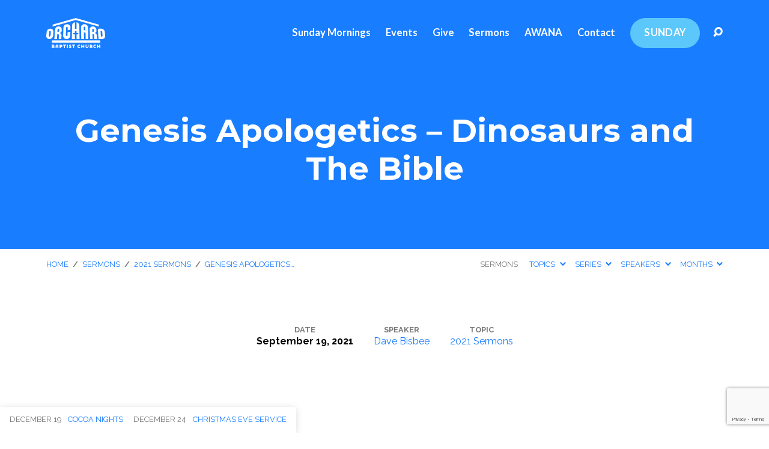

--- FILE ---
content_type: text/html; charset=UTF-8
request_url: https://itsallaboutfamilies.org/sermons/genesis-apologetics-dinosaurs-and-the-bible/
body_size: 26005
content:
<!DOCTYPE html>
<html class="no-js" dir="ltr" lang="en-US" prefix="og: https://ogp.me/ns#">
<head>
<meta charset="UTF-8" />
<meta http-equiv="X-UA-Compatible" content="IE=edge" />
<meta name="viewport" content="width=device-width, initial-scale=1">
<link rel="profile" href="https://gmpg.org/xfn/11">
<link rel="pingback" href="https://itsallaboutfamilies.org/xmlrpc.php" />
<title>| Genesis Apologetics – Dinosaurs and The Bible | Orchard Baptist Church</title>

		<!-- All in One SEO 4.5.4 - aioseo.com -->
		<meta name="description" content="FREE Resources Available At: https://genesisapologetics.com" />
		<meta name="robots" content="max-image-preview:large" />
		<meta name="google-site-verification" content="-_Ji14G-VrNHStk2Ky28-NUv3TjunuMX0dHr_Dfwfwk" />
		<meta name="msvalidate.01" content="9E3905089033721CEC33C0A941856B1E" />
		<meta name="p:domain_verify" content="b3433614f878fdf3590f975e07ac86ec" />
		<link rel="canonical" href="https://itsallaboutfamilies.org/sermons/genesis-apologetics-dinosaurs-and-the-bible/" />
		<meta name="generator" content="All in One SEO (AIOSEO) 4.5.4" />
		<meta property="og:locale" content="en_US" />
		<meta property="og:site_name" content="Orchard Baptist Church" />
		<meta property="og:type" content="article" />
		<meta property="og:title" content="| Genesis Apologetics – Dinosaurs and The Bible | Orchard Baptist Church" />
		<meta property="og:description" content="FREE Resources Available At: https://genesisapologetics.com" />
		<meta property="og:url" content="https://itsallaboutfamilies.org/sermons/genesis-apologetics-dinosaurs-and-the-bible/" />
		<meta property="og:image" content="https://itsallaboutfamilies.org/wp-content/uploads/2023/02/IMG_8942.jpeg" />
		<meta property="og:image:secure_url" content="https://itsallaboutfamilies.org/wp-content/uploads/2023/02/IMG_8942.jpeg" />
		<meta property="og:image:width" content="640" />
		<meta property="og:image:height" content="480" />
		<meta property="article:published_time" content="2021-09-19T18:00:13+00:00" />
		<meta property="article:modified_time" content="2021-09-30T20:46:45+00:00" />
		<meta property="article:publisher" content="https://www.facebook.com/OrchardBC" />
		<meta name="twitter:card" content="summary_large_image" />
		<meta name="twitter:title" content="| Genesis Apologetics – Dinosaurs and The Bible | Orchard Baptist Church" />
		<meta name="twitter:description" content="FREE Resources Available At: https://genesisapologetics.com" />
		<meta name="twitter:image" content="https://itsallaboutfamilies.org/wp-content/uploads/2023/02/IMG_8942.jpeg" />
		<meta name="twitter:label1" content="Written by" />
		<meta name="twitter:data1" content="admin" />
		<script type="application/ld+json" class="aioseo-schema">
			{"@context":"https:\/\/schema.org","@graph":[{"@type":"BreadcrumbList","@id":"https:\/\/itsallaboutfamilies.org\/sermons\/genesis-apologetics-dinosaurs-and-the-bible\/#breadcrumblist","itemListElement":[{"@type":"ListItem","@id":"https:\/\/itsallaboutfamilies.org\/#listItem","position":1,"name":"Home","item":"https:\/\/itsallaboutfamilies.org\/","nextItem":"https:\/\/itsallaboutfamilies.org\/sermons\/genesis-apologetics-dinosaurs-and-the-bible\/#listItem"},{"@type":"ListItem","@id":"https:\/\/itsallaboutfamilies.org\/sermons\/genesis-apologetics-dinosaurs-and-the-bible\/#listItem","position":2,"name":"Genesis Apologetics - Dinosaurs and The Bible","previousItem":"https:\/\/itsallaboutfamilies.org\/#listItem"}]},{"@type":"Organization","@id":"https:\/\/itsallaboutfamilies.org\/#organization","name":"Orchard Baptist Church","url":"https:\/\/itsallaboutfamilies.org\/","logo":{"@type":"ImageObject","url":"https:\/\/itsallaboutfamilies.org\/wp-content\/uploads\/2023\/02\/Orchard-Logo-on-White-Profile.png","@id":"https:\/\/itsallaboutfamilies.org\/sermons\/genesis-apologetics-dinosaurs-and-the-bible\/#organizationLogo","width":1024,"height":1024},"image":{"@id":"https:\/\/itsallaboutfamilies.org\/#organizationLogo"},"sameAs":["https:\/\/www.facebook.com\/OrchardBC","https:\/\/instagram.com\/orchard_bc"],"contactPoint":{"@type":"ContactPoint","telephone":"+17074485848","contactType":"Customer Support"}},{"@type":"Person","@id":"https:\/\/itsallaboutfamilies.org\/author\/admin\/#author","url":"https:\/\/itsallaboutfamilies.org\/author\/admin\/","name":"admin","image":{"@type":"ImageObject","@id":"https:\/\/itsallaboutfamilies.org\/sermons\/genesis-apologetics-dinosaurs-and-the-bible\/#authorImage","url":"https:\/\/secure.gravatar.com\/avatar\/d26af473e855896f82ed8397b4915401?s=96&d=mm&r=g","width":96,"height":96,"caption":"admin"}},{"@type":"WebPage","@id":"https:\/\/itsallaboutfamilies.org\/sermons\/genesis-apologetics-dinosaurs-and-the-bible\/#webpage","url":"https:\/\/itsallaboutfamilies.org\/sermons\/genesis-apologetics-dinosaurs-and-the-bible\/","name":"| Genesis Apologetics \u2013 Dinosaurs and The Bible | Orchard Baptist Church","description":"FREE Resources Available At: https:\/\/genesisapologetics.com","inLanguage":"en-US","isPartOf":{"@id":"https:\/\/itsallaboutfamilies.org\/#website"},"breadcrumb":{"@id":"https:\/\/itsallaboutfamilies.org\/sermons\/genesis-apologetics-dinosaurs-and-the-bible\/#breadcrumblist"},"author":{"@id":"https:\/\/itsallaboutfamilies.org\/author\/admin\/#author"},"creator":{"@id":"https:\/\/itsallaboutfamilies.org\/author\/admin\/#author"},"datePublished":"2021-09-19T11:00:13-07:00","dateModified":"2021-09-30T13:46:45-07:00"},{"@type":"WebSite","@id":"https:\/\/itsallaboutfamilies.org\/#website","url":"https:\/\/itsallaboutfamilies.org\/","name":"Orchard Baptist Church","description":"Christian church in Vacaville, California","inLanguage":"en-US","publisher":{"@id":"https:\/\/itsallaboutfamilies.org\/#organization"}}]}
		</script>
		<!-- All in One SEO -->

<link rel='dns-prefetch' href='//fonts.googleapis.com' />
<link rel="alternate" type="application/rss+xml" title="Orchard Baptist Church &raquo; Feed" href="https://itsallaboutfamilies.org/feed/" />
<link rel="alternate" type="application/rss+xml" title="Orchard Baptist Church &raquo; Comments Feed" href="https://itsallaboutfamilies.org/comments/feed/" />
		<!-- This site uses the Google Analytics by MonsterInsights plugin v9.7.0 - Using Analytics tracking - https://www.monsterinsights.com/ -->
							<script src="//www.googletagmanager.com/gtag/js?id=G-ZSDBCYEXVP"  data-cfasync="false" data-wpfc-render="false" type="text/javascript" async></script>
			<script data-cfasync="false" data-wpfc-render="false" type="text/javascript">
				var mi_version = '9.7.0';
				var mi_track_user = true;
				var mi_no_track_reason = '';
								var MonsterInsightsDefaultLocations = {"page_location":"https:\/\/itsallaboutfamilies.org\/sermons\/genesis-apologetics-dinosaurs-and-the-bible\/"};
								if ( typeof MonsterInsightsPrivacyGuardFilter === 'function' ) {
					var MonsterInsightsLocations = (typeof MonsterInsightsExcludeQuery === 'object') ? MonsterInsightsPrivacyGuardFilter( MonsterInsightsExcludeQuery ) : MonsterInsightsPrivacyGuardFilter( MonsterInsightsDefaultLocations );
				} else {
					var MonsterInsightsLocations = (typeof MonsterInsightsExcludeQuery === 'object') ? MonsterInsightsExcludeQuery : MonsterInsightsDefaultLocations;
				}

								var disableStrs = [
										'ga-disable-G-ZSDBCYEXVP',
									];

				/* Function to detect opted out users */
				function __gtagTrackerIsOptedOut() {
					for (var index = 0; index < disableStrs.length; index++) {
						if (document.cookie.indexOf(disableStrs[index] + '=true') > -1) {
							return true;
						}
					}

					return false;
				}

				/* Disable tracking if the opt-out cookie exists. */
				if (__gtagTrackerIsOptedOut()) {
					for (var index = 0; index < disableStrs.length; index++) {
						window[disableStrs[index]] = true;
					}
				}

				/* Opt-out function */
				function __gtagTrackerOptout() {
					for (var index = 0; index < disableStrs.length; index++) {
						document.cookie = disableStrs[index] + '=true; expires=Thu, 31 Dec 2099 23:59:59 UTC; path=/';
						window[disableStrs[index]] = true;
					}
				}

				if ('undefined' === typeof gaOptout) {
					function gaOptout() {
						__gtagTrackerOptout();
					}
				}
								window.dataLayer = window.dataLayer || [];

				window.MonsterInsightsDualTracker = {
					helpers: {},
					trackers: {},
				};
				if (mi_track_user) {
					function __gtagDataLayer() {
						dataLayer.push(arguments);
					}

					function __gtagTracker(type, name, parameters) {
						if (!parameters) {
							parameters = {};
						}

						if (parameters.send_to) {
							__gtagDataLayer.apply(null, arguments);
							return;
						}

						if (type === 'event') {
														parameters.send_to = monsterinsights_frontend.v4_id;
							var hookName = name;
							if (typeof parameters['event_category'] !== 'undefined') {
								hookName = parameters['event_category'] + ':' + name;
							}

							if (typeof MonsterInsightsDualTracker.trackers[hookName] !== 'undefined') {
								MonsterInsightsDualTracker.trackers[hookName](parameters);
							} else {
								__gtagDataLayer('event', name, parameters);
							}
							
						} else {
							__gtagDataLayer.apply(null, arguments);
						}
					}

					__gtagTracker('js', new Date());
					__gtagTracker('set', {
						'developer_id.dZGIzZG': true,
											});
					if ( MonsterInsightsLocations.page_location ) {
						__gtagTracker('set', MonsterInsightsLocations);
					}
										__gtagTracker('config', 'G-ZSDBCYEXVP', {"forceSSL":"true","link_attribution":"true"} );
										window.gtag = __gtagTracker;										(function () {
						/* https://developers.google.com/analytics/devguides/collection/analyticsjs/ */
						/* ga and __gaTracker compatibility shim. */
						var noopfn = function () {
							return null;
						};
						var newtracker = function () {
							return new Tracker();
						};
						var Tracker = function () {
							return null;
						};
						var p = Tracker.prototype;
						p.get = noopfn;
						p.set = noopfn;
						p.send = function () {
							var args = Array.prototype.slice.call(arguments);
							args.unshift('send');
							__gaTracker.apply(null, args);
						};
						var __gaTracker = function () {
							var len = arguments.length;
							if (len === 0) {
								return;
							}
							var f = arguments[len - 1];
							if (typeof f !== 'object' || f === null || typeof f.hitCallback !== 'function') {
								if ('send' === arguments[0]) {
									var hitConverted, hitObject = false, action;
									if ('event' === arguments[1]) {
										if ('undefined' !== typeof arguments[3]) {
											hitObject = {
												'eventAction': arguments[3],
												'eventCategory': arguments[2],
												'eventLabel': arguments[4],
												'value': arguments[5] ? arguments[5] : 1,
											}
										}
									}
									if ('pageview' === arguments[1]) {
										if ('undefined' !== typeof arguments[2]) {
											hitObject = {
												'eventAction': 'page_view',
												'page_path': arguments[2],
											}
										}
									}
									if (typeof arguments[2] === 'object') {
										hitObject = arguments[2];
									}
									if (typeof arguments[5] === 'object') {
										Object.assign(hitObject, arguments[5]);
									}
									if ('undefined' !== typeof arguments[1].hitType) {
										hitObject = arguments[1];
										if ('pageview' === hitObject.hitType) {
											hitObject.eventAction = 'page_view';
										}
									}
									if (hitObject) {
										action = 'timing' === arguments[1].hitType ? 'timing_complete' : hitObject.eventAction;
										hitConverted = mapArgs(hitObject);
										__gtagTracker('event', action, hitConverted);
									}
								}
								return;
							}

							function mapArgs(args) {
								var arg, hit = {};
								var gaMap = {
									'eventCategory': 'event_category',
									'eventAction': 'event_action',
									'eventLabel': 'event_label',
									'eventValue': 'event_value',
									'nonInteraction': 'non_interaction',
									'timingCategory': 'event_category',
									'timingVar': 'name',
									'timingValue': 'value',
									'timingLabel': 'event_label',
									'page': 'page_path',
									'location': 'page_location',
									'title': 'page_title',
									'referrer' : 'page_referrer',
								};
								for (arg in args) {
																		if (!(!args.hasOwnProperty(arg) || !gaMap.hasOwnProperty(arg))) {
										hit[gaMap[arg]] = args[arg];
									} else {
										hit[arg] = args[arg];
									}
								}
								return hit;
							}

							try {
								f.hitCallback();
							} catch (ex) {
							}
						};
						__gaTracker.create = newtracker;
						__gaTracker.getByName = newtracker;
						__gaTracker.getAll = function () {
							return [];
						};
						__gaTracker.remove = noopfn;
						__gaTracker.loaded = true;
						window['__gaTracker'] = __gaTracker;
					})();
									} else {
										console.log("");
					(function () {
						function __gtagTracker() {
							return null;
						}

						window['__gtagTracker'] = __gtagTracker;
						window['gtag'] = __gtagTracker;
					})();
									}
			</script>
			
							<!-- / Google Analytics by MonsterInsights -->
		<script type="text/javascript">
/* <![CDATA[ */
window._wpemojiSettings = {"baseUrl":"https:\/\/s.w.org\/images\/core\/emoji\/14.0.0\/72x72\/","ext":".png","svgUrl":"https:\/\/s.w.org\/images\/core\/emoji\/14.0.0\/svg\/","svgExt":".svg","source":{"concatemoji":"https:\/\/itsallaboutfamilies.org\/wp-includes\/js\/wp-emoji-release.min.js?ver=8f891716ebc433ce48a6b61fe0e88388"}};
/*! This file is auto-generated */
!function(i,n){var o,s,e;function c(e){try{var t={supportTests:e,timestamp:(new Date).valueOf()};sessionStorage.setItem(o,JSON.stringify(t))}catch(e){}}function p(e,t,n){e.clearRect(0,0,e.canvas.width,e.canvas.height),e.fillText(t,0,0);var t=new Uint32Array(e.getImageData(0,0,e.canvas.width,e.canvas.height).data),r=(e.clearRect(0,0,e.canvas.width,e.canvas.height),e.fillText(n,0,0),new Uint32Array(e.getImageData(0,0,e.canvas.width,e.canvas.height).data));return t.every(function(e,t){return e===r[t]})}function u(e,t,n){switch(t){case"flag":return n(e,"\ud83c\udff3\ufe0f\u200d\u26a7\ufe0f","\ud83c\udff3\ufe0f\u200b\u26a7\ufe0f")?!1:!n(e,"\ud83c\uddfa\ud83c\uddf3","\ud83c\uddfa\u200b\ud83c\uddf3")&&!n(e,"\ud83c\udff4\udb40\udc67\udb40\udc62\udb40\udc65\udb40\udc6e\udb40\udc67\udb40\udc7f","\ud83c\udff4\u200b\udb40\udc67\u200b\udb40\udc62\u200b\udb40\udc65\u200b\udb40\udc6e\u200b\udb40\udc67\u200b\udb40\udc7f");case"emoji":return!n(e,"\ud83e\udef1\ud83c\udffb\u200d\ud83e\udef2\ud83c\udfff","\ud83e\udef1\ud83c\udffb\u200b\ud83e\udef2\ud83c\udfff")}return!1}function f(e,t,n){var r="undefined"!=typeof WorkerGlobalScope&&self instanceof WorkerGlobalScope?new OffscreenCanvas(300,150):i.createElement("canvas"),a=r.getContext("2d",{willReadFrequently:!0}),o=(a.textBaseline="top",a.font="600 32px Arial",{});return e.forEach(function(e){o[e]=t(a,e,n)}),o}function t(e){var t=i.createElement("script");t.src=e,t.defer=!0,i.head.appendChild(t)}"undefined"!=typeof Promise&&(o="wpEmojiSettingsSupports",s=["flag","emoji"],n.supports={everything:!0,everythingExceptFlag:!0},e=new Promise(function(e){i.addEventListener("DOMContentLoaded",e,{once:!0})}),new Promise(function(t){var n=function(){try{var e=JSON.parse(sessionStorage.getItem(o));if("object"==typeof e&&"number"==typeof e.timestamp&&(new Date).valueOf()<e.timestamp+604800&&"object"==typeof e.supportTests)return e.supportTests}catch(e){}return null}();if(!n){if("undefined"!=typeof Worker&&"undefined"!=typeof OffscreenCanvas&&"undefined"!=typeof URL&&URL.createObjectURL&&"undefined"!=typeof Blob)try{var e="postMessage("+f.toString()+"("+[JSON.stringify(s),u.toString(),p.toString()].join(",")+"));",r=new Blob([e],{type:"text/javascript"}),a=new Worker(URL.createObjectURL(r),{name:"wpTestEmojiSupports"});return void(a.onmessage=function(e){c(n=e.data),a.terminate(),t(n)})}catch(e){}c(n=f(s,u,p))}t(n)}).then(function(e){for(var t in e)n.supports[t]=e[t],n.supports.everything=n.supports.everything&&n.supports[t],"flag"!==t&&(n.supports.everythingExceptFlag=n.supports.everythingExceptFlag&&n.supports[t]);n.supports.everythingExceptFlag=n.supports.everythingExceptFlag&&!n.supports.flag,n.DOMReady=!1,n.readyCallback=function(){n.DOMReady=!0}}).then(function(){return e}).then(function(){var e;n.supports.everything||(n.readyCallback(),(e=n.source||{}).concatemoji?t(e.concatemoji):e.wpemoji&&e.twemoji&&(t(e.twemoji),t(e.wpemoji)))}))}((window,document),window._wpemojiSettings);
/* ]]> */
</script>
<link rel='stylesheet' id='editor_plus-plugin-frontend-style-css' href='https://itsallaboutfamilies.org/wp-content/plugins/editorplus/dist/style-gutenberg-frontend-style.css?ver=6935fb33316c7' type='text/css' media='' />
<style id='editor_plus-plugin-frontend-style-inline-css' type='text/css'>

    @font-face {
      font-family: 'eplus-icon';
      src: url('https://itsallaboutfamilies.org/wp-content/plugins/editorplus/extensions/icon-inserter/fonts/eplus-icon.eot?xs1351');
      src: url('https://itsallaboutfamilies.org/wp-content/plugins/editorplus/extensions/icon-inserter/fonts/eplus-icon.eot?xs1351#iefix')
          format('embedded-opentype'),
        url('https://itsallaboutfamilies.org/wp-content/plugins/editorplus/extensions/icon-inserter/fonts/eplus-icon.ttf?xs1351') format('truetype'),
        url('https://itsallaboutfamilies.org/wp-content/plugins/editorplus/extensions/icon-inserter/fonts/eplus-icon.woff?xs1351') format('woff'),
        url('https://itsallaboutfamilies.org/wp-content/plugins/editorplus/extensions/icon-inserter/fonts/eplus-icon.svg?xs1351#eplus-icon') format('svg');
      font-weight: normal;
      font-style: normal;
      font-display: block;
    }
</style>
<link rel='stylesheet' id='twb-open-sans-css' href='https://fonts.googleapis.com/css?family=Open+Sans%3A300%2C400%2C500%2C600%2C700%2C800&#038;display=swap&#038;ver=6.4.7' type='text/css' media='all' />
<link rel='stylesheet' id='twbbwg-global-css' href='https://itsallaboutfamilies.org/wp-content/plugins/photo-gallery/booster/assets/css/global.css?ver=1.0.0' type='text/css' media='all' />
<style id='wp-emoji-styles-inline-css' type='text/css'>

	img.wp-smiley, img.emoji {
		display: inline !important;
		border: none !important;
		box-shadow: none !important;
		height: 1em !important;
		width: 1em !important;
		margin: 0 0.07em !important;
		vertical-align: -0.1em !important;
		background: none !important;
		padding: 0 !important;
	}
</style>
<link rel='stylesheet' id='wp-block-library-css' href='https://itsallaboutfamilies.org/wp-includes/css/dist/block-library/style.min.css?ver=8f891716ebc433ce48a6b61fe0e88388' type='text/css' media='all' />
<link rel='stylesheet' id='helpie-faq-bundle-styles-css' href='https://itsallaboutfamilies.org/wp-content/plugins/helpie-faq/assets/bundles/main.app.css?ver=1.17' type='text/css' media='all' />
<style id='classic-theme-styles-inline-css' type='text/css'>
/*! This file is auto-generated */
.wp-block-button__link{color:#fff;background-color:#32373c;border-radius:9999px;box-shadow:none;text-decoration:none;padding:calc(.667em + 2px) calc(1.333em + 2px);font-size:1.125em}.wp-block-file__button{background:#32373c;color:#fff;text-decoration:none}
</style>
<style id='global-styles-inline-css' type='text/css'>
body{--wp--preset--color--black: #000000;--wp--preset--color--cyan-bluish-gray: #abb8c3;--wp--preset--color--white: #fff;--wp--preset--color--pale-pink: #f78da7;--wp--preset--color--vivid-red: #cf2e2e;--wp--preset--color--luminous-vivid-orange: #ff6900;--wp--preset--color--luminous-vivid-amber: #fcb900;--wp--preset--color--light-green-cyan: #7bdcb5;--wp--preset--color--vivid-green-cyan: #00d084;--wp--preset--color--pale-cyan-blue: #8ed1fc;--wp--preset--color--vivid-cyan-blue: #0693e3;--wp--preset--color--vivid-purple: #9b51e0;--wp--preset--color--main: #197dff;--wp--preset--color--accent: #197dff;--wp--preset--color--dark: #000;--wp--preset--color--light: #777;--wp--preset--color--light-bg: #f7f7f7;--wp--preset--gradient--vivid-cyan-blue-to-vivid-purple: linear-gradient(135deg,rgba(6,147,227,1) 0%,rgb(155,81,224) 100%);--wp--preset--gradient--light-green-cyan-to-vivid-green-cyan: linear-gradient(135deg,rgb(122,220,180) 0%,rgb(0,208,130) 100%);--wp--preset--gradient--luminous-vivid-amber-to-luminous-vivid-orange: linear-gradient(135deg,rgba(252,185,0,1) 0%,rgba(255,105,0,1) 100%);--wp--preset--gradient--luminous-vivid-orange-to-vivid-red: linear-gradient(135deg,rgba(255,105,0,1) 0%,rgb(207,46,46) 100%);--wp--preset--gradient--very-light-gray-to-cyan-bluish-gray: linear-gradient(135deg,rgb(238,238,238) 0%,rgb(169,184,195) 100%);--wp--preset--gradient--cool-to-warm-spectrum: linear-gradient(135deg,rgb(74,234,220) 0%,rgb(151,120,209) 20%,rgb(207,42,186) 40%,rgb(238,44,130) 60%,rgb(251,105,98) 80%,rgb(254,248,76) 100%);--wp--preset--gradient--blush-light-purple: linear-gradient(135deg,rgb(255,206,236) 0%,rgb(152,150,240) 100%);--wp--preset--gradient--blush-bordeaux: linear-gradient(135deg,rgb(254,205,165) 0%,rgb(254,45,45) 50%,rgb(107,0,62) 100%);--wp--preset--gradient--luminous-dusk: linear-gradient(135deg,rgb(255,203,112) 0%,rgb(199,81,192) 50%,rgb(65,88,208) 100%);--wp--preset--gradient--pale-ocean: linear-gradient(135deg,rgb(255,245,203) 0%,rgb(182,227,212) 50%,rgb(51,167,181) 100%);--wp--preset--gradient--electric-grass: linear-gradient(135deg,rgb(202,248,128) 0%,rgb(113,206,126) 100%);--wp--preset--gradient--midnight: linear-gradient(135deg,rgb(2,3,129) 0%,rgb(40,116,252) 100%);--wp--preset--font-size--small: 13px;--wp--preset--font-size--medium: 20px;--wp--preset--font-size--large: 36px;--wp--preset--font-size--x-large: 42px;--wp--preset--spacing--20: 0.44rem;--wp--preset--spacing--30: 0.67rem;--wp--preset--spacing--40: 1rem;--wp--preset--spacing--50: 1.5rem;--wp--preset--spacing--60: 2.25rem;--wp--preset--spacing--70: 3.38rem;--wp--preset--spacing--80: 5.06rem;--wp--preset--shadow--natural: 6px 6px 9px rgba(0, 0, 0, 0.2);--wp--preset--shadow--deep: 12px 12px 50px rgba(0, 0, 0, 0.4);--wp--preset--shadow--sharp: 6px 6px 0px rgba(0, 0, 0, 0.2);--wp--preset--shadow--outlined: 6px 6px 0px -3px rgba(255, 255, 255, 1), 6px 6px rgba(0, 0, 0, 1);--wp--preset--shadow--crisp: 6px 6px 0px rgba(0, 0, 0, 1);}:where(.is-layout-flex){gap: 0.5em;}:where(.is-layout-grid){gap: 0.5em;}body .is-layout-flow > .alignleft{float: left;margin-inline-start: 0;margin-inline-end: 2em;}body .is-layout-flow > .alignright{float: right;margin-inline-start: 2em;margin-inline-end: 0;}body .is-layout-flow > .aligncenter{margin-left: auto !important;margin-right: auto !important;}body .is-layout-constrained > .alignleft{float: left;margin-inline-start: 0;margin-inline-end: 2em;}body .is-layout-constrained > .alignright{float: right;margin-inline-start: 2em;margin-inline-end: 0;}body .is-layout-constrained > .aligncenter{margin-left: auto !important;margin-right: auto !important;}body .is-layout-constrained > :where(:not(.alignleft):not(.alignright):not(.alignfull)){max-width: var(--wp--style--global--content-size);margin-left: auto !important;margin-right: auto !important;}body .is-layout-constrained > .alignwide{max-width: var(--wp--style--global--wide-size);}body .is-layout-flex{display: flex;}body .is-layout-flex{flex-wrap: wrap;align-items: center;}body .is-layout-flex > *{margin: 0;}body .is-layout-grid{display: grid;}body .is-layout-grid > *{margin: 0;}:where(.wp-block-columns.is-layout-flex){gap: 2em;}:where(.wp-block-columns.is-layout-grid){gap: 2em;}:where(.wp-block-post-template.is-layout-flex){gap: 1.25em;}:where(.wp-block-post-template.is-layout-grid){gap: 1.25em;}.has-black-color{color: var(--wp--preset--color--black) !important;}.has-cyan-bluish-gray-color{color: var(--wp--preset--color--cyan-bluish-gray) !important;}.has-white-color{color: var(--wp--preset--color--white) !important;}.has-pale-pink-color{color: var(--wp--preset--color--pale-pink) !important;}.has-vivid-red-color{color: var(--wp--preset--color--vivid-red) !important;}.has-luminous-vivid-orange-color{color: var(--wp--preset--color--luminous-vivid-orange) !important;}.has-luminous-vivid-amber-color{color: var(--wp--preset--color--luminous-vivid-amber) !important;}.has-light-green-cyan-color{color: var(--wp--preset--color--light-green-cyan) !important;}.has-vivid-green-cyan-color{color: var(--wp--preset--color--vivid-green-cyan) !important;}.has-pale-cyan-blue-color{color: var(--wp--preset--color--pale-cyan-blue) !important;}.has-vivid-cyan-blue-color{color: var(--wp--preset--color--vivid-cyan-blue) !important;}.has-vivid-purple-color{color: var(--wp--preset--color--vivid-purple) !important;}.has-black-background-color{background-color: var(--wp--preset--color--black) !important;}.has-cyan-bluish-gray-background-color{background-color: var(--wp--preset--color--cyan-bluish-gray) !important;}.has-white-background-color{background-color: var(--wp--preset--color--white) !important;}.has-pale-pink-background-color{background-color: var(--wp--preset--color--pale-pink) !important;}.has-vivid-red-background-color{background-color: var(--wp--preset--color--vivid-red) !important;}.has-luminous-vivid-orange-background-color{background-color: var(--wp--preset--color--luminous-vivid-orange) !important;}.has-luminous-vivid-amber-background-color{background-color: var(--wp--preset--color--luminous-vivid-amber) !important;}.has-light-green-cyan-background-color{background-color: var(--wp--preset--color--light-green-cyan) !important;}.has-vivid-green-cyan-background-color{background-color: var(--wp--preset--color--vivid-green-cyan) !important;}.has-pale-cyan-blue-background-color{background-color: var(--wp--preset--color--pale-cyan-blue) !important;}.has-vivid-cyan-blue-background-color{background-color: var(--wp--preset--color--vivid-cyan-blue) !important;}.has-vivid-purple-background-color{background-color: var(--wp--preset--color--vivid-purple) !important;}.has-black-border-color{border-color: var(--wp--preset--color--black) !important;}.has-cyan-bluish-gray-border-color{border-color: var(--wp--preset--color--cyan-bluish-gray) !important;}.has-white-border-color{border-color: var(--wp--preset--color--white) !important;}.has-pale-pink-border-color{border-color: var(--wp--preset--color--pale-pink) !important;}.has-vivid-red-border-color{border-color: var(--wp--preset--color--vivid-red) !important;}.has-luminous-vivid-orange-border-color{border-color: var(--wp--preset--color--luminous-vivid-orange) !important;}.has-luminous-vivid-amber-border-color{border-color: var(--wp--preset--color--luminous-vivid-amber) !important;}.has-light-green-cyan-border-color{border-color: var(--wp--preset--color--light-green-cyan) !important;}.has-vivid-green-cyan-border-color{border-color: var(--wp--preset--color--vivid-green-cyan) !important;}.has-pale-cyan-blue-border-color{border-color: var(--wp--preset--color--pale-cyan-blue) !important;}.has-vivid-cyan-blue-border-color{border-color: var(--wp--preset--color--vivid-cyan-blue) !important;}.has-vivid-purple-border-color{border-color: var(--wp--preset--color--vivid-purple) !important;}.has-vivid-cyan-blue-to-vivid-purple-gradient-background{background: var(--wp--preset--gradient--vivid-cyan-blue-to-vivid-purple) !important;}.has-light-green-cyan-to-vivid-green-cyan-gradient-background{background: var(--wp--preset--gradient--light-green-cyan-to-vivid-green-cyan) !important;}.has-luminous-vivid-amber-to-luminous-vivid-orange-gradient-background{background: var(--wp--preset--gradient--luminous-vivid-amber-to-luminous-vivid-orange) !important;}.has-luminous-vivid-orange-to-vivid-red-gradient-background{background: var(--wp--preset--gradient--luminous-vivid-orange-to-vivid-red) !important;}.has-very-light-gray-to-cyan-bluish-gray-gradient-background{background: var(--wp--preset--gradient--very-light-gray-to-cyan-bluish-gray) !important;}.has-cool-to-warm-spectrum-gradient-background{background: var(--wp--preset--gradient--cool-to-warm-spectrum) !important;}.has-blush-light-purple-gradient-background{background: var(--wp--preset--gradient--blush-light-purple) !important;}.has-blush-bordeaux-gradient-background{background: var(--wp--preset--gradient--blush-bordeaux) !important;}.has-luminous-dusk-gradient-background{background: var(--wp--preset--gradient--luminous-dusk) !important;}.has-pale-ocean-gradient-background{background: var(--wp--preset--gradient--pale-ocean) !important;}.has-electric-grass-gradient-background{background: var(--wp--preset--gradient--electric-grass) !important;}.has-midnight-gradient-background{background: var(--wp--preset--gradient--midnight) !important;}.has-small-font-size{font-size: var(--wp--preset--font-size--small) !important;}.has-medium-font-size{font-size: var(--wp--preset--font-size--medium) !important;}.has-large-font-size{font-size: var(--wp--preset--font-size--large) !important;}.has-x-large-font-size{font-size: var(--wp--preset--font-size--x-large) !important;}
.wp-block-navigation a:where(:not(.wp-element-button)){color: inherit;}
:where(.wp-block-post-template.is-layout-flex){gap: 1.25em;}:where(.wp-block-post-template.is-layout-grid){gap: 1.25em;}
:where(.wp-block-columns.is-layout-flex){gap: 2em;}:where(.wp-block-columns.is-layout-grid){gap: 2em;}
.wp-block-pullquote{font-size: 1.5em;line-height: 1.6;}
</style>
<link rel='stylesheet' id='bwg_fonts-css' href='https://itsallaboutfamilies.org/wp-content/plugins/photo-gallery/css/bwg-fonts/fonts.css?ver=0.0.1' type='text/css' media='all' />
<link rel='stylesheet' id='sumoselect-css' href='https://itsallaboutfamilies.org/wp-content/plugins/photo-gallery/css/sumoselect.min.css?ver=3.4.6' type='text/css' media='all' />
<link rel='stylesheet' id='mCustomScrollbar-css' href='https://itsallaboutfamilies.org/wp-content/plugins/photo-gallery/css/jquery.mCustomScrollbar.min.css?ver=3.1.5' type='text/css' media='all' />
<link rel='stylesheet' id='bwg_googlefonts-css' href='https://fonts.googleapis.com/css?family=Ubuntu&#038;subset=greek,latin,greek-ext,vietnamese,cyrillic-ext,latin-ext,cyrillic' type='text/css' media='all' />
<link rel='stylesheet' id='bwg_frontend-css' href='https://itsallaboutfamilies.org/wp-content/plugins/photo-gallery/css/styles.min.css?ver=1.8.21' type='text/css' media='all' />
<link rel='stylesheet' id='zip-ai-sidebar-css' href='https://itsallaboutfamilies.org/wp-content/plugins/ultimate-addons-for-gutenberg/lib/zip-ai/sidebar/build/sidebar-app.css?ver=1.1.0' type='text/css' media='all' />
<link rel='stylesheet' id='zip-ai-sidebar-google-fonts-css' href='https://fonts.googleapis.com/css2?family=Inter%3Awght%40400%3B500%3B600%3B700&#038;display=swap&#038;ver=1.1.0' type='text/css' media='all' />
<link rel='stylesheet' id='maranatha-google-fonts-css' href='//fonts.googleapis.com/css?family=Raleway:200,300,400,500,700,200italic,300italic,400italic,500italic,700italic%7CMontserrat:400,700%7CLato:300,400,700,300italic,400italic,700italic' type='text/css' media='all' />
<link rel='stylesheet' id='elusive-icons-css' href='https://itsallaboutfamilies.org/wp-content/themes/maranatha/css/lib/elusive-icons.min.css?ver=2.6.1' type='text/css' media='all' />
<link rel='stylesheet' id='maranatha-style-css' href='https://itsallaboutfamilies.org/wp-content/themes/maranatha/style.css?ver=2.6.1' type='text/css' media='all' />
<link rel='stylesheet' id='rt-team-css-css' href='https://itsallaboutfamilies.org/wp-content/plugins/tlp-team/assets/css/tlpteam.css?ver=4.3.7' type='text/css' media='all' />
<link rel='stylesheet' id='rt-team-sc-css' href='https://itsallaboutfamilies.org/wp-content/uploads/tlp-team/team-sc.css?ver=1712089850' type='text/css' media='all' />
<link rel='stylesheet' id='simcal-qtip-css' href='https://itsallaboutfamilies.org/wp-content/plugins/google-calendar-events/assets/generated/vendor/jquery.qtip.min.css?ver=3.3.0' type='text/css' media='all' />
<link rel='stylesheet' id='simcal-default-calendar-grid-css' href='https://itsallaboutfamilies.org/wp-content/plugins/google-calendar-events/assets/generated/default-calendar-grid.min.css?ver=3.3.0' type='text/css' media='all' />
<link rel='stylesheet' id='simcal-default-calendar-list-css' href='https://itsallaboutfamilies.org/wp-content/plugins/google-calendar-events/assets/generated/default-calendar-list.min.css?ver=3.3.0' type='text/css' media='all' />
<link rel='stylesheet' id='dashicons-css' href='https://itsallaboutfamilies.org/wp-includes/css/dashicons.min.css?ver=8f891716ebc433ce48a6b61fe0e88388' type='text/css' media='all' />
<!--n2css--><script type="text/javascript" src="https://itsallaboutfamilies.org/wp-includes/js/jquery/jquery.min.js?ver=3.7.1" id="jquery-core-js"></script>
<script type="text/javascript" src="https://itsallaboutfamilies.org/wp-includes/js/jquery/jquery-migrate.min.js?ver=3.4.1" id="jquery-migrate-js"></script>
<script type="text/javascript" src="https://itsallaboutfamilies.org/wp-content/plugins/photo-gallery/booster/assets/js/circle-progress.js?ver=1.2.2" id="twbbwg-circle-js"></script>
<script type="text/javascript" id="twbbwg-global-js-extra">
/* <![CDATA[ */
var twb = {"nonce":"8ac4545a2d","ajax_url":"https:\/\/itsallaboutfamilies.org\/wp-admin\/admin-ajax.php","plugin_url":"https:\/\/itsallaboutfamilies.org\/wp-content\/plugins\/photo-gallery\/booster","href":"https:\/\/itsallaboutfamilies.org\/wp-admin\/admin.php?page=twbbwg_photo-gallery"};
var twb = {"nonce":"8ac4545a2d","ajax_url":"https:\/\/itsallaboutfamilies.org\/wp-admin\/admin-ajax.php","plugin_url":"https:\/\/itsallaboutfamilies.org\/wp-content\/plugins\/photo-gallery\/booster","href":"https:\/\/itsallaboutfamilies.org\/wp-admin\/admin.php?page=twbbwg_photo-gallery"};
/* ]]> */
</script>
<script type="text/javascript" src="https://itsallaboutfamilies.org/wp-content/plugins/photo-gallery/booster/assets/js/global.js?ver=1.0.0" id="twbbwg-global-js"></script>
<script type="text/javascript" id="ctfw-ie-unsupported-js-extra">
/* <![CDATA[ */
var ctfw_ie_unsupported = {"default_version":"7","min_version":"5","max_version":"9","version":"8","message":"You are using an outdated version of Internet Explorer. Please upgrade your browser to use this site.","redirect_url":"https:\/\/browsehappy.com\/"};
/* ]]> */
</script>
<script type="text/javascript" src="https://itsallaboutfamilies.org/wp-content/themes/maranatha/framework/js/ie-unsupported.js?ver=2.6.1" id="ctfw-ie-unsupported-js"></script>
<script type="text/javascript" src="https://itsallaboutfamilies.org/wp-content/plugins/google-analytics-for-wordpress/assets/js/frontend-gtag.min.js?ver=9.7.0" id="monsterinsights-frontend-script-js" async="async" data-wp-strategy="async"></script>
<script data-cfasync="false" data-wpfc-render="false" type="text/javascript" id='monsterinsights-frontend-script-js-extra'>/* <![CDATA[ */
var monsterinsights_frontend = {"js_events_tracking":"true","download_extensions":"doc,pdf,ppt,zip,xls,docx,pptx,xlsx","inbound_paths":"[{\"path\":\"\\\/go\\\/\",\"label\":\"affiliate\"},{\"path\":\"\\\/recommend\\\/\",\"label\":\"affiliate\"}]","home_url":"https:\/\/itsallaboutfamilies.org","hash_tracking":"false","v4_id":"G-ZSDBCYEXVP"};/* ]]> */
</script>
<script type="text/javascript" src="https://itsallaboutfamilies.org/wp-content/plugins/photo-gallery/js/jquery.sumoselect.min.js?ver=3.4.6" id="sumoselect-js"></script>
<script type="text/javascript" src="https://itsallaboutfamilies.org/wp-content/plugins/photo-gallery/js/tocca.min.js?ver=2.0.9" id="bwg_mobile-js"></script>
<script type="text/javascript" src="https://itsallaboutfamilies.org/wp-content/plugins/photo-gallery/js/jquery.mCustomScrollbar.concat.min.js?ver=3.1.5" id="mCustomScrollbar-js"></script>
<script type="text/javascript" src="https://itsallaboutfamilies.org/wp-content/plugins/photo-gallery/js/jquery.fullscreen.min.js?ver=0.6.0" id="jquery-fullscreen-js"></script>
<script type="text/javascript" id="bwg_frontend-js-extra">
/* <![CDATA[ */
var bwg_objectsL10n = {"bwg_field_required":"field is required.","bwg_mail_validation":"This is not a valid email address.","bwg_search_result":"There are no images matching your search.","bwg_select_tag":"Select Tag","bwg_order_by":"Order By","bwg_search":"Search","bwg_show_ecommerce":"Show Ecommerce","bwg_hide_ecommerce":"Hide Ecommerce","bwg_show_comments":"Show Comments","bwg_hide_comments":"Hide Comments","bwg_restore":"Restore","bwg_maximize":"Maximize","bwg_fullscreen":"Fullscreen","bwg_exit_fullscreen":"Exit Fullscreen","bwg_search_tag":"SEARCH...","bwg_tag_no_match":"No tags found","bwg_all_tags_selected":"All tags selected","bwg_tags_selected":"tags selected","play":"Play","pause":"Pause","is_pro":"","bwg_play":"Play","bwg_pause":"Pause","bwg_hide_info":"Hide info","bwg_show_info":"Show info","bwg_hide_rating":"Hide rating","bwg_show_rating":"Show rating","ok":"Ok","cancel":"Cancel","select_all":"Select all","lazy_load":"0","lazy_loader":"https:\/\/itsallaboutfamilies.org\/wp-content\/plugins\/photo-gallery\/images\/ajax_loader.png","front_ajax":"0","bwg_tag_see_all":"see all tags","bwg_tag_see_less":"see less tags"};
/* ]]> */
</script>
<script type="text/javascript" src="https://itsallaboutfamilies.org/wp-content/plugins/photo-gallery/js/scripts.min.js?ver=1.8.21" id="bwg_frontend-js"></script>
<script type="text/javascript" src="https://itsallaboutfamilies.org/wp-content/themes/maranatha/framework/js/jquery.fitvids.js?ver=2.6.1" id="fitvids-js"></script>
<script type="text/javascript" id="ctfw-responsive-embeds-js-extra">
/* <![CDATA[ */
var ctfw_responsive_embeds = {"wp_responsive_embeds":"1"};
/* ]]> */
</script>
<script type="text/javascript" src="https://itsallaboutfamilies.org/wp-content/themes/maranatha/framework/js/responsive-embeds.js?ver=2.6.1" id="ctfw-responsive-embeds-js"></script>
<script type="text/javascript" src="https://itsallaboutfamilies.org/wp-content/themes/maranatha/js/lib/viewport-units-buggyfill.hacks.js?ver=2.6.1" id="viewport-units-buggyfill-hacks-js"></script>
<script type="text/javascript" src="https://itsallaboutfamilies.org/wp-content/themes/maranatha/js/lib/viewport-units-buggyfill.js?ver=2.6.1" id="viewport-units-buggyfill-js"></script>
<script type="text/javascript" src="https://itsallaboutfamilies.org/wp-content/themes/maranatha/js/lib/superfish.modified.js?ver=2.6.1" id="superfish-js"></script>
<script type="text/javascript" src="https://itsallaboutfamilies.org/wp-content/themes/maranatha/js/lib/supersubs.js?ver=2.6.1" id="supersubs-js"></script>
<script type="text/javascript" src="https://itsallaboutfamilies.org/wp-content/themes/maranatha/js/lib/jquery.meanmenu.modified.js?ver=2.6.1" id="jquery-meanmenu-js"></script>
<script type="text/javascript" src="https://itsallaboutfamilies.org/wp-content/themes/maranatha/js/lib/jquery.smooth-scroll.min.js?ver=2.6.1" id="jquery-smooth-scroll-js"></script>
<script type="text/javascript" src="https://itsallaboutfamilies.org/wp-content/themes/maranatha/js/lib/jquery.dropdown.maranatha.min.js?ver=2.6.1" id="jquery-dropdown-maranatha-js"></script>
<script type="text/javascript" src="https://itsallaboutfamilies.org/wp-content/themes/maranatha/js/lib/jquery.matchHeight-min.js?ver=2.6.1" id="jquery-matchHeight-js"></script>
<script type="text/javascript" id="maranatha-main-js-extra">
/* <![CDATA[ */
var maranatha_main = {"site_path":"\/","home_url":"https:\/\/itsallaboutfamilies.org","theme_url":"https:\/\/itsallaboutfamilies.org\/wp-content\/themes\/maranatha","is_ssl":"1","mobile_menu_close":"el el-remove-sign","comment_name_required":"","comment_email_required":"","comment_name_error_required":"Required","comment_email_error_required":"Required","comment_email_error_invalid":"Invalid Email","comment_url_error_invalid":"Invalid URL","comment_message_error_required":"Comment Required"};
/* ]]> */
</script>
<script type="text/javascript" src="https://itsallaboutfamilies.org/wp-content/themes/maranatha/js/main.js?ver=2.6.1" id="maranatha-main-js"></script>
<link rel="https://api.w.org/" href="https://itsallaboutfamilies.org/wp-json/" /><link rel="alternate" type="application/json" href="https://itsallaboutfamilies.org/wp-json/wp/v2/ctc_sermon/4396" /><link rel="EditURI" type="application/rsd+xml" title="RSD" href="https://itsallaboutfamilies.org/xmlrpc.php?rsd" />
<link rel="alternate" type="application/json+oembed" href="https://itsallaboutfamilies.org/wp-json/oembed/1.0/embed?url=https%3A%2F%2Fitsallaboutfamilies.org%2Fsermons%2Fgenesis-apologetics-dinosaurs-and-the-bible%2F" />
<link rel="alternate" type="text/xml+oembed" href="https://itsallaboutfamilies.org/wp-json/oembed/1.0/embed?url=https%3A%2F%2Fitsallaboutfamilies.org%2Fsermons%2Fgenesis-apologetics-dinosaurs-and-the-bible%2F&#038;format=xml" />
<script id='pixel-script-poptin' src='https://cdn.popt.in/pixel.js?id=872ff58df6185' async='true'></script> <script type="application/ld+json">
{
    "@context": "http://schema.org",
    "@type": "VideoObject",
    "name": "Genesis Apologetics - Dinosaurs and The Bible",
    "description": "FREE Resources Available At:  https://genesisapologetics.com &nbsp;",
    "thumbnailUrl": [],
    "uploadDate": "2021-09-19T11:00:13-07:00",
    "contentUrl": "",
    "embedUrl": "https://www.youtube.com/embed/6rcYL8iPSRU?start=207&#038;feature=oembed&#038;wmode=transparent&#038;rel=0&#038;showinfo=0&#038;color=white&#038;modestbranding=1"
}
</script>
<style type="text/css">.has-main-background-color,p.has-main-background-color { background-color: #197dff; }.has-main-color,p.has-main-color { color: #197dff; }.has-accent-background-color,p.has-accent-background-color { background-color: #197dff; }.has-accent-color,p.has-accent-color { color: #197dff; }.has-dark-background-color,p.has-dark-background-color { background-color: #000; }.has-dark-color,p.has-dark-color { color: #000; }.has-light-background-color,p.has-light-background-color { background-color: #777; }.has-light-color,p.has-light-color { color: #777; }.has-light-bg-background-color,p.has-light-bg-background-color { background-color: #f7f7f7; }.has-light-bg-color,p.has-light-bg-color { color: #f7f7f7; }.has-white-background-color,p.has-white-background-color { background-color: #fff; }.has-white-color,p.has-white-color { color: #fff; }</style>

<style type="text/css">
#maranatha-logo-text {
	font-family: 'Raleway', Arial, Helvetica, sans-serif;
}

.maranatha-entry-content h1, .maranatha-entry-content h2:not(.maranatha-entry-short-title), .maranatha-entry-content h3, .maranatha-entry-content h4, .maranatha-entry-content h5, .maranatha-entry-content h6, .maranatha-entry-content .maranatha-h1, .maranatha-entry-content .maranatha-h2, .maranatha-entry-content .maranatha-h3, .maranatha-entry-content .maranatha-h4, .maranatha-entry-content .maranatha-h5, .maranatha-entry-content .maranatha-h6, .mce-content-body h1, .mce-content-body h2, .mce-content-body h3, .mce-content-body h4, .mce-content-body h5, .mce-content-body h6, .maranatha-home-section-content h1, .maranatha-home-section-content h2, #maranatha-banner-title, .maranatha-widget-title, #maranatha-comments-title, #reply-title, .maranatha-nav-block-title, .maranatha-caption-image-title, .has-drop-cap:not(:focus):first-letter {
	font-family: 'Montserrat', Arial, Helvetica, sans-serif;
}

#maranatha-header-menu-content > li > a, .mean-container .mean-nav > ul > li > a {
	font-family: 'Lato', Arial, Helvetica, sans-serif;
}

body, #cancel-comment-reply-link, .maranatha-widget .maranatha-entry-short-header h3, pre.wp-block-verse {
	font-family: 'Raleway', Arial, Helvetica, sans-serif;
}

.maranatha-color-main-bg, .maranatha-caption-image-title, .maranatha-calendar-table-header, .maranatha-calendar-table-top, .maranatha-calendar-table-header-row, .has-main-background-color, p.has-main-background-color {
	background-color: #197dff;
}

.maranatha-calendar-table-header {
	border-color: #197dff !important;
}

.maranatha-color-main-bg .maranatha-circle-buttons-list a:hover, .has-main-color, p.has-main-color {
	color: #197dff !important;
}

a, .maranatha-button, .maranatha-buttons-list a, .maranatha-circle-button span, .maranatha-circle-buttons-list a, input[type=submit], .maranatha-nav-left-right a, .maranatha-pagination li > *, .widget_tag_cloud a, .sf-menu ul li:hover > a, .sf-menu ul .sfHover > a, .sf-menu ul a:focus, .sf-menu ul a:hover, .sf-menu ul a:active, .mean-container .mean-nav ul li a, #maranatha-header-search-mobile input[type=text]:not(:focus), #maranatha-map-section-info-list a:hover, .wp-block-pullquote.is-style-solid-color blockquote cite a, .wp-block-pullquote .has-text-color a, .wp-block-file .wp-block-file__button, .wp-block-file a.wp-block-file__button:visited:not(:hover), .wp-block-file a.wp-block-file__button:focus:not(:hover), .has-accent-color, p.has-accent-color, .wp-block-calendar #wp-calendar a, .wp-block-pullquote.has-background.has-light-background-color:not(.has-text-color) a {
	color: #197dff;
}

.maranatha-button, .maranatha-buttons-list a, .maranatha-circle-button span, .maranatha-circle-buttons-list a, input[type=submit], .maranatha-nav-left-right a:hover, .maranatha-pagination a:hover, .maranatha-pagination span.current, .widget_tag_cloud a, .mean-container .mean-nav ul li a.mean-expand, #maranatha-header-search-mobile input[type=text], .wp-block-file__button {
	border-color: #197dff;
}

.sf-arrows ul .sf-with-ul:after {
	border-left-color: #197dff;
}

.maranatha-button:hover, .maranatha-buttons-list a:hover, a.maranatha-circle-button span:hover, .maranatha-circle-buttons-list a:hover, a.maranatha-circle-button-selected span, .maranatha-circle-buttons-list a.maranatha-circle-button-selected, input[type=submit]:hover, .maranatha-nav-left-right a:hover, .maranatha-pagination a:hover, .maranatha-pagination span.current, .widget_tag_cloud a:hover, #maranatha-sermon-download-button a.maranatha-dropdown-open, .wp-block-file__button:hover, .has-accent-background-color, p.has-accent-background-color {
	background-color: #197dff;
}
</style>
<script type="text/javascript">

jQuery( 'html' )
 	.removeClass( 'no-js' )
 	.addClass( 'js' );

</script>
<style type="text/css">.recentcomments a{display:inline !important;padding:0 !important;margin:0 !important;}</style><style type="text/css">.helpie-faq.accordions.custom-styles .accordion .accordion__item .accordion__header{padding-top:15px;padding-right:15px;padding-bottom:15px;padding-left:15px;}.helpie-faq.accordions.custom-styles .accordion .accordion__item .accordion__body{padding-top:15px;padding-right:15px;padding-bottom:0px;padding-left:15px;}.helpie-faq.accordions.custom-styles .accordion .accordion__item{border-top-width:0px;border-right-width:0px;border-bottom-width:1px;border-left-width:0px;border-color:#44596B;border-style:solid;}.helpie-faq.custom-styles .accordion .accordion__item{margin-top:0px;margin-right:0px;margin-bottom:0px;margin-left:0px;}.helpie-faq.custom-styles .accordion__item .accordion__header .accordion__toggle .accordion__toggle-icons{color:#44596B!important}.helpie-faq.custom-styles .accordion__header:after,.helpie-faq.custom-styles .accordion__header:before{background-color:#44596B!important}</style><link rel="icon" href="https://itsallaboutfamilies.org/wp-content/uploads/2023/09/cropped-Orchard-Favicon-Blue-150x150.png" sizes="32x32" />
<link rel="icon" href="https://itsallaboutfamilies.org/wp-content/uploads/2023/09/cropped-Orchard-Favicon-Blue-300x300.png" sizes="192x192" />
<link rel="apple-touch-icon" href="https://itsallaboutfamilies.org/wp-content/uploads/2023/09/cropped-Orchard-Favicon-Blue-300x300.png" />
<meta name="msapplication-TileImage" content="https://itsallaboutfamilies.org/wp-content/uploads/2023/09/cropped-Orchard-Favicon-Blue-300x300.png" />
		<style type="text/css" id="wp-custom-css">
			h1 {
  font-weight: 800;
}

h1,
#maranatha-comments-title,
.maranatha-h1,
.maranatha-home-section-content h1,
.maranatha-home-section-content h2,
.maranatha-home-section-content .maranatha-h2,
.maranatha-home-section-content #reply-title {
  font-size: 3.3em;
  font-weight: 800;
}

.maranatha-menu-button {
  display: inline-block;
  position: relative;
  top: -3px;
  height: 3.0em;
  line-height: 2.9em;
  padding: 0 1.4em;
  text-align: center;
  letter-spacing: .4px;
  white-space: nowrap;
  border-radius: 1.8em;
  text-transform: uppercase;
	background-color: #5bc7fa;
	color: #ffffff;

  transition: all 0.2s ease-out;
  transform: perspective(1px) translateZ(0);
}

#maranatha-header-menu-content > li {
  display: inline-block;
  margin: 0.125em 0 0 1.25em;
  padding-bottom: 0.5em;
  vertical-align: middle;
  text-align: left;
}
#maranatha-header-menu-content > li > a {
  position: relative;
  display: inline-block;
  color: #ffffff;
	font-weight: bold;
}

#maranatha-header-top {
  position: fixed;
  top: 0;
  width: 100%;
  z-index: 99998;
  padding: 1.8125em 0;
	
}

#maranatha-header-menu-content {
  position: relative;
  top: 0.125em;
  margin: 0;
  float: right;
  font-size: 1.04em;
  text-align: right;
  text-transform: none;
}

.sf-menu ul {
  position: absolute;
  top: -999em;
  width: 10em;
  padding: 0.75em 0.5em 0.75em 0.625em;
  border-radius: 0.8125em;
  background-color: #fff;
  box-shadow: 0 2px 12px rgba(0, 0, 0, 0.15);
}

.sf-menu a {
  display: block;
  position: relative;
  font-weight: bold;
}

.maranatha-scrolled #maranatha-header-top {
  padding: 1.2125em 0;
  box-shadow: 0 -5px 80px rgba(255, 255, 255, 0.07);
}


.mean-container a.meanmenu-reveal span {
  display: block;
  margin-top: 3px;
  height: 4px;
  background-color: #fff;
}

.mean-container .mean-bar {
  position: relative;
  z-index: 1;
  width: 70px;
  height: 0 !important;
  margin-right: 6%;
  padding: 0;
  float: right;
  text-align: right;
}

.mean-container .mean-nav ul li a.mean-expand {
  position: absolute;
  right: 0;
  top: 0;
  z-index: 2;
  width: 55px;
  height: 22px;
  margin: 0.2em 0.6em 0 0;
  padding: 0;
  border-style: solid;
  border-width: 1.4px;
  border-radius: 8px;
  text-align: center;
  font-size: 1.3em !important;
  font-family: Arial, Helvetica, sans-serif;
  line-height: 1;
}

.mean-container .mean-nav {
  display: inline-block;
  width: 270px;
  margin: 1.3em 0 0 0;
  float: right;
  font-size: 1.33em;
  line-height: 1.3;
  text-transform: uppercase;
  border-radius: 0.9125em;
  background-color: #fff;
  box-shadow: 0 2px 12px rgba(0, 0, 0, 0.15);
  background-color: #fff;
  max-height: 350px;
  max-height: calc(100vh - 80px);
  content: "viewport-units-buggyfill; max-height: $max-height;";
  overflow: auto;
}

.mean-container .mean-nav > ul > li:first-child > a.mean-expand {
  margin-top: 0.67em;
}

.mean-container .mean-nav ul li a.mean-expand.mean-clicked {
  line-height: 0.9;
}

.mean-container a.meanmenu-reveal {
  display: block;
  position: absolute;
  top: -16px;
  right: 5% !important;
  width: 22px;
  padding: 0;
  cursor: pointer;
  font-size: 1px;
  font-family: Arial, Helvetica, sans-serif;
  font-weight: bold;
  line-height: 22px;
  text-decoration: none;
  text-indent: -9999em;
  color: #fff;
}

.mean-container .mean-nav ul li li a {
  width: calc( 100% - 6.5em );
  padding-left: 8%;
  font-size: 0.95em;
  margin-top: 0.4375em;
  margin-bottom: 0.375em;
  text-shadow: none !important;
  text-transform: uppercase;
  visibility: visible;
}


.maranatha-scrolled #maranatha-logo-image img {
  max-height: 80px;
}

#maranatha-logo-content {
  min-width: 200px;
  text-align: left;
}

#maranatha-home-header-arrow {
  position: absolute;
  bottom: 3em;
  left: 0;
  width: 100%;
  text-align: center;
  font-size: 1.5rem;
  opacity: 0.7;
  transition: all 0.3s ease-out;
}

#maranatha-map-section-info {
  display: inline-block;
  min-width: 300px;
  max-width: 500px;
  padding: 1.875em;
  border-radius: 0.8125em;
  background-color: #fff;
  box-shadow: 0 2px 12px rgba(0, 0, 0, 0.15);
  text-align: left;
  font-size: 0.95rem;
  overflow: hidden;
}

.maranatha-color-dark-bg {
  background-color: #5bc7fa;
  color: #fff;
}

mark {
  background-color: #f7d147;
  color: white;
  padding: 3px 21px; /* 5px top/bottom, 8px left/right */
	box-decoration-break: clone;
}		</style>
			<meta name="theme-color" content="#197dff">
</head>
<body data-rsssl=1 class="ctc_sermon-template-default single single-ctc_sermon postid-4396 wp-embed-responsive eplus_styles maranatha-logo-font-raleway maranatha-heading-font-montserrat maranatha-menu-font-lato maranatha-body-font-raleway maranatha-has-logo-image maranatha-content-width-700">
<header id="maranatha-header">

	
<div id="maranatha-header-top" class="maranatha-no-header-search">

	<div>

		<div id="maranatha-header-top-bg" class="maranatha-color-main-bg"></div>

		<div id="maranatha-header-top-container" class="maranatha-centered-large">

			<div id="maranatha-header-top-inner">

				
<div id="maranatha-logo">

	<div id="maranatha-logo-content">

		
			
			<div id="maranatha-logo-image">

				<a href="https://itsallaboutfamilies.org/" style="max-width:98px;max-height:50px">

					<img src="https://itsallaboutfamilies.org/wp-content/uploads/2025/08/New-Orchard-Logo-White.png" alt="Orchard Baptist Church" id="maranatha-logo-regular" width="98" height="50">

					
				</a>

			</div>

		
	</div>

</div>

				<nav id="maranatha-header-menu">

					<div id="maranatha-header-menu-inner">

						<ul id="maranatha-header-menu-content" class="sf-menu"><li id="menu-item-6682" class="menu-item menu-item-type-post_type menu-item-object-page menu-item-has-children menu-item-6682"><a href="https://itsallaboutfamilies.org/sunday-mornings/">Sunday Mornings</a>
<ul class="sub-menu">
	<li id="menu-item-6683" class="menu-item menu-item-type-post_type menu-item-object-page menu-item-6683"><a href="https://itsallaboutfamilies.org/for-adults/">For Adults</a></li>
	<li id="menu-item-6684" class="menu-item menu-item-type-post_type menu-item-object-page menu-item-6684"><a href="https://itsallaboutfamilies.org/for-kids/">For Kids</a></li>
	<li id="menu-item-6685" class="menu-item menu-item-type-post_type menu-item-object-page menu-item-6685"><a href="https://itsallaboutfamilies.org/for-special-needs/">For Special Needs</a></li>
	<li id="menu-item-6686" class="menu-item menu-item-type-post_type menu-item-object-page menu-item-6686"><a href="https://itsallaboutfamilies.org/espanol/">Español</a></li>
</ul>
</li>
<li id="menu-item-6432" class="menu-item menu-item-type-post_type_archive menu-item-object-ctc_event menu-item-6432"><a href="https://itsallaboutfamilies.org/events/">Events</a></li>
<li id="menu-item-6448" class="menu-item menu-item-type-custom menu-item-object-custom menu-item-6448"><a href="https://orchard.breezechms.com/give/online">Give</a></li>
<li id="menu-item-3942" class="menu-item menu-item-type-post_type menu-item-object-page menu-item-3942"><a href="https://itsallaboutfamilies.org/sermons-2/">Sermons</a></li>
<li id="menu-item-7370" class="menu-item menu-item-type-custom menu-item-object-custom menu-item-7370"><a href="https://orchard.breezechms.com/form/AWANA2514">AWANA</a></li>
<li id="menu-item-3950" class="menu-item menu-item-type-post_type menu-item-object-page menu-item-3950"><a href="https://itsallaboutfamilies.org/contact-us/">Contact</a></li>
<li id="menu-item-6687" class="maranatha-menu-button menu-item menu-item-type-post_type menu-item-object-page menu-item-6687"><a href="https://itsallaboutfamilies.org/sunday-mornings/"><b>Sunday</a></li>
</ul>
					</div>

				</nav>

				<div id="maranatha-header-search" role="search">

					<div id="maranatha-header-search-opened">

						
<div class="maranatha-search-form">

	<form method="get" action="https://itsallaboutfamilies.org/">

		<label class="screen-reader-text">Search</label>

		<div class="maranatha-search-field">
			<input type="text" name="s" aria-label="Search">
		</div>

				<a href="#" onClick="jQuery( this ).parent( 'form' ).trigger('submit'); return false;" class="maranatha-search-button el el-search" title="Search"></a>

	</form>

</div>

						<a href="#" id="maranatha-header-search-close" class="el el-remove-sign" title="Close Search"></a>

					</div>

					<div id="maranatha-header-search-closed">
						<a href="#" id="maranatha-header-search-open" class="el el-search" title="Open Search"></a>
					</div>

				</div>

			</div>

		</div>

	</div>

	<div id="maranatha-header-mobile-menu"></div>

</div>

	
<div id="maranatha-banner" class="maranatha-color-main-bg">

	
	<div id="maranatha-banner-inner" class="maranatha-centered-large">

		<div id="maranatha-banner-title">
						<div class="maranatha-h1">Genesis Apologetics &#8211; Dinosaurs and The Bible</div>
		</div>

	</div>

</div>

	
	<div id="maranatha-header-bottom" class="maranatha-has-breadcrumbs maranatha-has-header-archives">

		<div id="maranatha-header-bottom-inner" class="maranatha-centered-large maranatha-clearfix">

			<div class="ctfw-breadcrumbs"><a href="https://itsallaboutfamilies.org/">Home</a> <span class="maranatha-breadcrumb-separator">/</span> <a href="https://itsallaboutfamilies.org/sermons/">Sermons</a> <span class="maranatha-breadcrumb-separator">/</span> <a href="https://itsallaboutfamilies.org/sermon-topic/2021-sermons/">2021 Sermons</a> <span class="maranatha-breadcrumb-separator">/</span> <a href="https://itsallaboutfamilies.org/sermons/genesis-apologetics-dinosaurs-and-the-bible/">Genesis Apologetics&hellip;</a></div>
			
				<ul id="maranatha-header-archives">

					
						<li id="maranatha-header-archives-section-name" class="maranatha-header-archive-top">

															<a href="https://itsallaboutfamilies.org/sermon-archive/">Sermons</a>
							
						</li>

						
						
							<li class="maranatha-header-archive-top">

								<a href="#" class="maranatha-header-archive-top-name">
									Topics									<span class="el el-chevron-down"></span>
								</a>

								<div id="maranatha-header-sermon-topic-dropdown" class="maranatha-header-archive-dropdown maranatha-dropdown">

		  							<div class="maranatha-dropdown-panel">

										<ul class="maranatha-header-archive-list">

											
												<li>

													<a href="https://itsallaboutfamilies.org/sermon-topic/2012-sermons/" title="2012 Sermons">2012 Sermons</a>

																											<span class="maranatha-header-archive-dropdown-count">1</span>
													
												</li>

											
												<li>

													<a href="https://itsallaboutfamilies.org/sermon-topic/sin/the-fall/" title="The Fall">The Fall</a>

																											<span class="maranatha-header-archive-dropdown-count">1</span>
													
												</li>

											
												<li>

													<a href="https://itsallaboutfamilies.org/sermon-topic/the-gospel/" title="The Gospel">The Gospel</a>

																											<span class="maranatha-header-archive-dropdown-count">3</span>
													
												</li>

											
												<li>

													<a href="https://itsallaboutfamilies.org/sermon-topic/worship/" title="Worship">Worship</a>

																											<span class="maranatha-header-archive-dropdown-count">2</span>
													
												</li>

											
												<li>

													<a href="https://itsallaboutfamilies.org/sermon-topic/family/children/" title="Children">Children</a>

																											<span class="maranatha-header-archive-dropdown-count">1</span>
													
												</li>

											
												<li>

													<a href="https://itsallaboutfamilies.org/sermon-topic/outreach/evangelism/" title="Evangelism">Evangelism</a>

																											<span class="maranatha-header-archive-dropdown-count">1</span>
													
												</li>

											
												<li>

													<a href="https://itsallaboutfamilies.org/sermon-topic/spiritual-growth/fasting/" title="Fasting">Fasting</a>

																											<span class="maranatha-header-archive-dropdown-count">2</span>
													
												</li>

											
												<li>

													<a href="https://itsallaboutfamilies.org/sermon-topic/spiritual-growth/giving/" title="Giving">Giving</a>

																											<span class="maranatha-header-archive-dropdown-count">1</span>
													
												</li>

											
												<li>

													<a href="https://itsallaboutfamilies.org/sermon-topic/outreach/missions/" title="Missions">Missions</a>

																											<span class="maranatha-header-archive-dropdown-count">4</span>
													
												</li>

											
												<li>

													<a href="https://itsallaboutfamilies.org/sermon-topic/spiritual-growth/prayer/" title="Prayer">Prayer</a>

																											<span class="maranatha-header-archive-dropdown-count">1</span>
													
												</li>

											
												<li>

													<a href="https://itsallaboutfamilies.org/sermon-topic/the-gospel/resurrection/" title="Resurrection">Resurrection</a>

																											<span class="maranatha-header-archive-dropdown-count">1</span>
													
												</li>

											
												<li>

													<a href="https://itsallaboutfamilies.org/sermon-topic/the-gospel/salvation/" title="Salvation">Salvation</a>

																											<span class="maranatha-header-archive-dropdown-count">1</span>
													
												</li>

											
											
												<li class="maranatha-header-archive-dropdown-all">

													<a href="https://itsallaboutfamilies.org/sermon-topics/">
														All Topics													</a>

												</li>

											
										</ul>

									</div>

								</div>

							</li>

						
					
						
							<li class="maranatha-header-archive-top">

								<a href="#" class="maranatha-header-archive-top-name">
									Series									<span class="el el-chevron-down"></span>
								</a>

								<div id="maranatha-header-sermon-series-dropdown" class="maranatha-header-archive-dropdown maranatha-dropdown">

		  							<div class="maranatha-dropdown-panel">

										<ul class="maranatha-header-archive-list">

											
												<li>

													<a href="https://itsallaboutfamilies.org/sermon-series/immanuel-god-with-us/" title="Immanuel: God With Us">Immanuel: God With Us</a>

																											<span class="maranatha-header-archive-dropdown-count">1</span>
													
												</li>

											
												<li>

													<a href="https://itsallaboutfamilies.org/sermon-series/a-look-into-the-future/" title="A Look Into The Future">A Look Into The Future</a>

																											<span class="maranatha-header-archive-dropdown-count">3</span>
													
												</li>

											
												<li>

													<a href="https://itsallaboutfamilies.org/sermon-series/stress-free-living/" title="Stress Free Living">Stress Free Living</a>

																											<span class="maranatha-header-archive-dropdown-count">17</span>
													
												</li>

											
												<li>

													<a href="https://itsallaboutfamilies.org/sermon-series/easter-the-power-of-the-resurrection/" title="Easter - The Power of The Resurrection">Easter - The Power of The Resurrection</a>

																											<span class="maranatha-header-archive-dropdown-count">4</span>
													
												</li>

											
												<li>

													<a href="https://itsallaboutfamilies.org/sermon-series/think/" title="THINK">THINK</a>

																											<span class="maranatha-header-archive-dropdown-count">4</span>
													
												</li>

											
												<li>

													<a href="https://itsallaboutfamilies.org/sermon-series/changed/" title="Changed">Changed</a>

																											<span class="maranatha-header-archive-dropdown-count">5</span>
													
												</li>

											
												<li>

													<a href="https://itsallaboutfamilies.org/sermon-series/disciple-making/" title="Disciple Making">Disciple Making</a>

																											<span class="maranatha-header-archive-dropdown-count">9</span>
													
												</li>

											
												<li>

													<a href="https://itsallaboutfamilies.org/sermon-series/things-jesus-didnt-say/" title="Things Jesus Didn’t Say">Things Jesus Didn’t Say</a>

																											<span class="maranatha-header-archive-dropdown-count">6</span>
													
												</li>

											
												<li>

													<a href="https://itsallaboutfamilies.org/sermon-series/easter/" title="Easter">Easter</a>

																											<span class="maranatha-header-archive-dropdown-count">2</span>
													
												</li>

											
												<li>

													<a href="https://itsallaboutfamilies.org/sermon-series/pre-decide/" title="Pre-Decide">Pre-Decide</a>

																											<span class="maranatha-header-archive-dropdown-count">6</span>
													
												</li>

											
												<li>

													<a href="https://itsallaboutfamilies.org/sermon-series/real-truth-2/" title="Real Truth">Real Truth</a>

																											<span class="maranatha-header-archive-dropdown-count">14</span>
													
												</li>

											
												<li>

													<a href="https://itsallaboutfamilies.org/sermon-series/missing-peace/" title="Missing Peace?">Missing Peace?</a>

																											<span class="maranatha-header-archive-dropdown-count">5</span>
													
												</li>

											
												<li>

													<a href="https://itsallaboutfamilies.org/sermon-series/the-sermon-on-the-mount/" title="The Sermon on the Mount">The Sermon on the Mount</a>

																											<span class="maranatha-header-archive-dropdown-count">6</span>
													
												</li>

											
												<li>

													<a href="https://itsallaboutfamilies.org/sermon-series/invest-invite-influence/" title="Invest, Invite, Influence">Invest, Invite, Influence</a>

																											<span class="maranatha-header-archive-dropdown-count">21</span>
													
												</li>

											
												<li>

													<a href="https://itsallaboutfamilies.org/sermon-series/grace-truth/" title="Grace &amp; Truth">Grace &amp; Truth</a>

																											<span class="maranatha-header-archive-dropdown-count">40</span>
													
												</li>

											
												<li>

													<a href="https://itsallaboutfamilies.org/sermon-series/light-up-your-world/" title="Light Up Your World">Light Up Your World</a>

																											<span class="maranatha-header-archive-dropdown-count">5</span>
													
												</li>

											
												<li>

													<a href="https://itsallaboutfamilies.org/sermon-series/saved/" title="Saved">Saved</a>

																											<span class="maranatha-header-archive-dropdown-count">3</span>
													
												</li>

											
												<li>

													<a href="https://itsallaboutfamilies.org/sermon-series/reset/" title="Reset">Reset</a>

																											<span class="maranatha-header-archive-dropdown-count">5</span>
													
												</li>

											
												<li>

													<a href="https://itsallaboutfamilies.org/sermon-series/justice-and-mercy/" title="Justice and Mercy">Justice and Mercy</a>

																											<span class="maranatha-header-archive-dropdown-count">2</span>
													
												</li>

											
												<li>

													<a href="https://itsallaboutfamilies.org/sermon-series/abiding-in-christ/" title="Abiding in Christ">Abiding in Christ</a>

																											<span class="maranatha-header-archive-dropdown-count">2</span>
													
												</li>

											
												<li>

													<a href="https://itsallaboutfamilies.org/sermon-series/living-a-holy-life/" title="Living a Holy Life">Living a Holy Life</a>

																											<span class="maranatha-header-archive-dropdown-count">1</span>
													
												</li>

											
											
										</ul>

									</div>

								</div>

							</li>

						
					
						
							<li class="maranatha-header-archive-top">

								<a href="#" class="maranatha-header-archive-top-name">
									Speakers									<span class="el el-chevron-down"></span>
								</a>

								<div id="maranatha-header-sermon-speaker-dropdown" class="maranatha-header-archive-dropdown maranatha-dropdown">

		  							<div class="maranatha-dropdown-panel">

										<ul class="maranatha-header-archive-list">

											
												<li>

													<a href="https://itsallaboutfamilies.org/sermon-speaker/paul-pierce/" title="Paul Pierce">Paul Pierce</a>

																											<span class="maranatha-header-archive-dropdown-count">2</span>
													
												</li>

											
												<li>

													<a href="https://itsallaboutfamilies.org/sermon-speaker/guest-speaker-victor-zavala/" title="Guest Speaker Victor Zavala">Guest Speaker Victor Zavala</a>

																											<span class="maranatha-header-archive-dropdown-count">1</span>
													
												</li>

											
												<li>

													<a href="https://itsallaboutfamilies.org/sermon-speaker/jason-laird/" title="Jason Laird">Jason Laird</a>

																											<span class="maranatha-header-archive-dropdown-count">1</span>
													
												</li>

											
												<li>

													<a href="https://itsallaboutfamilies.org/sermon-speaker/norm-walker/" title="Norm Walker">Norm Walker</a>

																											<span class="maranatha-header-archive-dropdown-count">1</span>
													
												</li>

											
												<li>

													<a href="https://itsallaboutfamilies.org/sermon-speaker/pastor-ken-doan/" title="Pastor Ken Doan">Pastor Ken Doan</a>

																											<span class="maranatha-header-archive-dropdown-count">251</span>
													
												</li>

											
												<li>

													<a href="https://itsallaboutfamilies.org/sermon-speaker/pastor-ken/" title="Pastor Ken">Pastor Ken</a>

																											<span class="maranatha-header-archive-dropdown-count">155</span>
													
												</li>

											
												<li>

													<a href="https://itsallaboutfamilies.org/sermon-speaker/pastor-mark-reeves/" title="Pastor Mark Reeves">Pastor Mark Reeves</a>

																											<span class="maranatha-header-archive-dropdown-count">77</span>
													
												</li>

											
												<li>

													<a href="https://itsallaboutfamilies.org/sermon-speaker/mark-reeves/" title="Mark Reeves">Mark Reeves</a>

																											<span class="maranatha-header-archive-dropdown-count">6</span>
													
												</li>

											
												<li>

													<a href="https://itsallaboutfamilies.org/sermon-speaker/pastor-stu-karpiuk/" title="Pastor Stu Karpiuk">Pastor Stu Karpiuk</a>

																											<span class="maranatha-header-archive-dropdown-count">4</span>
													
												</li>

											
												<li>

													<a href="https://itsallaboutfamilies.org/sermon-speaker/pat-neff/" title="Pat Neff">Pat Neff</a>

																											<span class="maranatha-header-archive-dropdown-count">5</span>
													
												</li>

											
												<li>

													<a href="https://itsallaboutfamilies.org/sermon-speaker/pastor-steve-borders/" title="Pastor Steve Borders">Pastor Steve Borders</a>

																											<span class="maranatha-header-archive-dropdown-count">7</span>
													
												</li>

											
												<li>

													<a href="https://itsallaboutfamilies.org/sermon-speaker/paul-moore/" title="Paul Moore">Paul Moore</a>

																											<span class="maranatha-header-archive-dropdown-count">5</span>
													
												</li>

											
												<li>

													<a href="https://itsallaboutfamilies.org/sermon-speaker/rick-caynor/" title="Rick Caynor">Rick Caynor</a>

																											<span class="maranatha-header-archive-dropdown-count">1</span>
													
												</li>

											
												<li>

													<a href="https://itsallaboutfamilies.org/sermon-speaker/steve-borders/" title="Steve Borders">Steve Borders</a>

																											<span class="maranatha-header-archive-dropdown-count">2</span>
													
												</li>

											
												<li>

													<a href="https://itsallaboutfamilies.org/sermon-speaker/will-gummoe/" title="Will Gummoe">Will Gummoe</a>

																											<span class="maranatha-header-archive-dropdown-count">2</span>
													
												</li>

											
												<li>

													<a href="https://itsallaboutfamilies.org/sermon-speaker/jerry-saylor/" title="Jerry Saylor">Jerry Saylor</a>

																											<span class="maranatha-header-archive-dropdown-count">1</span>
													
												</li>

											
												<li>

													<a href="https://itsallaboutfamilies.org/sermon-speaker/dave-bisbee/" title="Dave Bisbee">Dave Bisbee</a>

																											<span class="maranatha-header-archive-dropdown-count">4</span>
													
												</li>

											
												<li>

													<a href="https://itsallaboutfamilies.org/sermon-speaker/david-strope/" title="David Strope">David Strope</a>

																											<span class="maranatha-header-archive-dropdown-count">1</span>
													
												</li>

											
												<li>

													<a href="https://itsallaboutfamilies.org/sermon-speaker/brandon-beene/" title="Brandon Beene">Brandon Beene</a>

																											<span class="maranatha-header-archive-dropdown-count">1</span>
													
												</li>

											
												<li>

													<a href="https://itsallaboutfamilies.org/sermon-speaker/jim-foster/" title="Jim Foster">Jim Foster</a>

																											<span class="maranatha-header-archive-dropdown-count">2</span>
													
												</li>

											
												<li>

													<a href="https://itsallaboutfamilies.org/sermon-speaker/james-morsey/" title="James Morsey">James Morsey</a>

																											<span class="maranatha-header-archive-dropdown-count">2</span>
													
												</li>

											
												<li>

													<a href="https://itsallaboutfamilies.org/sermon-speaker/david-schwartz/" title="David Schwartz">David Schwartz</a>

																											<span class="maranatha-header-archive-dropdown-count">2</span>
													
												</li>

											
												<li>

													<a href="https://itsallaboutfamilies.org/sermon-speaker/andrew-ducker/" title="Andrew Ducker">Andrew Ducker</a>

																											<span class="maranatha-header-archive-dropdown-count">1</span>
													
												</li>

											
												<li>

													<a href="https://itsallaboutfamilies.org/sermon-speaker/jay-sanchez/" title="Jay Sanchez">Jay Sanchez</a>

																											<span class="maranatha-header-archive-dropdown-count">2</span>
													
												</li>

											
												<li>

													<a href="https://itsallaboutfamilies.org/sermon-speaker/john-bowen/" title="John Bowen">John Bowen</a>

																											<span class="maranatha-header-archive-dropdown-count">1</span>
													
												</li>

											
												<li>

													<a href="https://itsallaboutfamilies.org/sermon-speaker/test-1/" title="Test 1">Test 1</a>

																											<span class="maranatha-header-archive-dropdown-count">3</span>
													
												</li>

											
												<li>

													<a href="https://itsallaboutfamilies.org/sermon-speaker/mateo-rivera/" title="Mateo Rivera">Mateo Rivera</a>

																											<span class="maranatha-header-archive-dropdown-count">4</span>
													
												</li>

											
												<li>

													<a href="https://itsallaboutfamilies.org/sermon-speaker/pastor-paul-moore/" title="Paul Moore">Paul Moore</a>

																											<span class="maranatha-header-archive-dropdown-count">4</span>
													
												</li>

											
												<li>

													<a href="https://itsallaboutfamilies.org/sermon-speaker/pastor-paul/" title="Paul Moore">Paul Moore</a>

																											<span class="maranatha-header-archive-dropdown-count">13</span>
													
												</li>

											
												<li>

													<a href="https://itsallaboutfamilies.org/sermon-speaker/brady-leavell/" title="Brady Leavell">Brady Leavell</a>

																											<span class="maranatha-header-archive-dropdown-count">1</span>
													
												</li>

											
												<li>

													<a href="https://itsallaboutfamilies.org/sermon-speaker/bruce-mclain/" title="Bruce McLain">Bruce McLain</a>

																											<span class="maranatha-header-archive-dropdown-count">3</span>
													
												</li>

											
												<li>

													<a href="https://itsallaboutfamilies.org/sermon-speaker/chris-hindal/" title="Chris Hindal">Chris Hindal</a>

																											<span class="maranatha-header-archive-dropdown-count">1</span>
													
												</li>

											
												<li>

													<a href="https://itsallaboutfamilies.org/sermon-speaker/clare-jewell/" title="Clare Jewell">Clare Jewell</a>

																											<span class="maranatha-header-archive-dropdown-count">3</span>
													
												</li>

											
												<li>

													<a href="https://itsallaboutfamilies.org/sermon-speaker/dr-jerry-cline/" title="Dr. Jerry Cline">Dr. Jerry Cline</a>

																											<span class="maranatha-header-archive-dropdown-count">1</span>
													
												</li>

											
												<li>

													<a href="https://itsallaboutfamilies.org/sermon-speaker/drake-leavell/" title="Drake Leavell">Drake Leavell</a>

																											<span class="maranatha-header-archive-dropdown-count">1</span>
													
												</li>

											
												<li>

													<a href="https://itsallaboutfamilies.org/sermon-speaker/herb-rogers/" title="Herb Rogers">Herb Rogers</a>

																											<span class="maranatha-header-archive-dropdown-count">2</span>
													
												</li>

											
												<li>

													<a href="https://itsallaboutfamilies.org/sermon-speaker/jason-nightingale/" title="Jason Nightingale">Jason Nightingale</a>

																											<span class="maranatha-header-archive-dropdown-count">2</span>
													
												</li>

											
												<li>

													<a href="https://itsallaboutfamilies.org/sermon-speaker/joe-allio/" title="Joe Allio">Joe Allio</a>

																											<span class="maranatha-header-archive-dropdown-count">1</span>
													
												</li>

											
												<li>

													<a href="https://itsallaboutfamilies.org/sermon-speaker/matt-douglas/" title="Matt Douglas">Matt Douglas</a>

																											<span class="maranatha-header-archive-dropdown-count">5</span>
													
												</li>

											
												<li>

													<a href="https://itsallaboutfamilies.org/sermon-speaker/mike-sexton/" title="Mike Sexton">Mike Sexton</a>

																											<span class="maranatha-header-archive-dropdown-count">2</span>
													
												</li>

											
												<li>

													<a href="https://itsallaboutfamilies.org/sermon-speaker/pastor-dennis/" title="Pastor Dennis">Pastor Dennis</a>

																											<span class="maranatha-header-archive-dropdown-count">6</span>
													
												</li>

											
												<li>

													<a href="https://itsallaboutfamilies.org/sermon-speaker/pastor-dennis-leavell/" title="Pastor Dennis Leavell">Pastor Dennis Leavell</a>

																											<span class="maranatha-header-archive-dropdown-count">6</span>
													
												</li>

											
												<li>

													<a href="https://itsallaboutfamilies.org/sermon-speaker/thomas-kim/" title="Thomas Kim">Thomas Kim</a>

																											<span class="maranatha-header-archive-dropdown-count">1</span>
													
												</li>

											
											
										</ul>

									</div>

								</div>

							</li>

						
					
						
							<li class="maranatha-header-archive-top">

								<a href="#" class="maranatha-header-archive-top-name">
									Months									<span class="el el-chevron-down"></span>
								</a>

								<div id="maranatha-header-months-dropdown" class="maranatha-header-archive-dropdown maranatha-dropdown maranatha-dropdown-anchor-right">

		  							<div class="maranatha-dropdown-panel">

										<ul class="maranatha-header-archive-list">

											
												<li>

													<a href="https://itsallaboutfamilies.org/sermons/2025/12/" title="December 2025">December 2025</a>

																											<span class="maranatha-header-archive-dropdown-count">1</span>
													
												</li>

											
												<li>

													<a href="https://itsallaboutfamilies.org/sermons/2025/11/" title="November 2025">November 2025</a>

																											<span class="maranatha-header-archive-dropdown-count">5</span>
													
												</li>

											
												<li>

													<a href="https://itsallaboutfamilies.org/sermons/2025/10/" title="October 2025">October 2025</a>

																											<span class="maranatha-header-archive-dropdown-count">4</span>
													
												</li>

											
												<li>

													<a href="https://itsallaboutfamilies.org/sermons/2025/09/" title="September 2025">September 2025</a>

																											<span class="maranatha-header-archive-dropdown-count">4</span>
													
												</li>

											
												<li>

													<a href="https://itsallaboutfamilies.org/sermons/2025/08/" title="August 2025">August 2025</a>

																											<span class="maranatha-header-archive-dropdown-count">5</span>
													
												</li>

											
												<li>

													<a href="https://itsallaboutfamilies.org/sermons/2025/07/" title="July 2025">July 2025</a>

																											<span class="maranatha-header-archive-dropdown-count">4</span>
													
												</li>

											
												<li>

													<a href="https://itsallaboutfamilies.org/sermons/2025/06/" title="June 2025">June 2025</a>

																											<span class="maranatha-header-archive-dropdown-count">5</span>
													
												</li>

											
												<li>

													<a href="https://itsallaboutfamilies.org/sermons/2025/05/" title="May 2025">May 2025</a>

																											<span class="maranatha-header-archive-dropdown-count">4</span>
													
												</li>

											
												<li>

													<a href="https://itsallaboutfamilies.org/sermons/2025/04/" title="April 2025">April 2025</a>

																											<span class="maranatha-header-archive-dropdown-count">4</span>
													
												</li>

											
												<li>

													<a href="https://itsallaboutfamilies.org/sermons/2025/03/" title="March 2025">March 2025</a>

																											<span class="maranatha-header-archive-dropdown-count">5</span>
													
												</li>

											
												<li>

													<a href="https://itsallaboutfamilies.org/sermons/2025/02/" title="February 2025">February 2025</a>

																											<span class="maranatha-header-archive-dropdown-count">4</span>
													
												</li>

											
												<li>

													<a href="https://itsallaboutfamilies.org/sermons/2025/01/" title="January 2025">January 2025</a>

																											<span class="maranatha-header-archive-dropdown-count">4</span>
													
												</li>

											
											
										</ul>

									</div>

								</div>

							</li>

						
					
				</ul>

			
		</div>

	</div>


</header>

<main id="maranatha-content">

	<div id="maranatha-content-inner">

		
		

	
		
			
<article id="post-4396" class="maranatha-entry-full maranatha-sermon-full post-4396 ctc_sermon type-ctc_sermon status-publish hentry ctc_sermon_topic-2021-sermons ctc_sermon_speaker-dave-bisbee ctfw-no-image">

	<header class="maranatha-entry-full-header maranatha-centered-large">

		
			<h1 id="maranatha-main-title">
				Genesis Apologetics &#8211; Dinosaurs and The Bible			</h1>

		
		<ul class="maranatha-entry-meta maranatha-entry-full-meta">

			<li id="maranatha-sermon-date">
				<div class="maranatha-entry-full-meta-label">Date</div>
				<time datetime="2021-09-19T11:00:13-07:00" class="maranatha-dark">September 19, 2021</time>
			</li>

			
				<li id="maranatha-sermon-speaker">
					<div class="maranatha-entry-full-meta-label">Speaker</div>
					<a href="https://itsallaboutfamilies.org/sermon-speaker/dave-bisbee/" rel="tag">Dave Bisbee</a>				</li>

			
			
				<li id="maranatha-sermon-topic">
					<div class="maranatha-entry-full-meta-label">Topic</div>
					<a href="https://itsallaboutfamilies.org/sermon-topic/2021-sermons/" rel="tag">2021 Sermons</a>				</li>

			
			
			
		</ul>

	</header>

	
		<div id="maranatha-sermon-media" class="maranatha-centered-medium">

			
				<div id="maranatha-sermon-player">

					
						<div id="maranatha-sermon-video-player">
							<iframe title="Dinosaurs &amp; the Bible" width="700" height="394" src="https://www.youtube.com/embed/6rcYL8iPSRU?start=207&#038;feature=oembed&#038;wmode=transparent&#038;rel=0&#038;showinfo=0&#038;color=white&#038;modestbranding=1" style="border: none;" allow="accelerometer; autoplay; clipboard-write; encrypted-media; gyroscope; picture-in-picture" allowfullscreen></iframe>						</div>

					
					
				</div>

			
			
		</div>

	
	
		<div id="maranatha-sermon-content" class="maranatha-entry-content maranatha-entry-full-content maranatha-centered-small">

			<p><strong>FREE Resources Available At:  <a href="https://genesisapologetics.com">https://genesisapologetics.com</a></strong></p>
<p>&nbsp;</p>

			
		</div>

	
	

</article>


		
	

		
		
	<div class="maranatha-nav-blocks maranatha-color-main-bg maranatha-nav-block-has-both">

		<div class="maranatha-nav-block maranatha-nav-block-left">

			
				
				
				<div class="maranatha-nav-block-content">

					<div class="maranatha-nav-block-content-columns">

						<div class="maranatha-nav-block-content-column maranatha-nav-block-content-left maranatha-nav-block-content-arrow">

							<a href="https://itsallaboutfamilies.org/sermons/genesis-apologetics-top-10-evidences-for-biblical-creation/"><span class="el el-chevron-left"></span></a>

						</div>

						<div class="maranatha-nav-block-content-column maranatha-nav-block-content-right maranatha-nav-block-content-text">

															<div class="maranatha-nav-block-label">Previous</div>
							
							<a href="https://itsallaboutfamilies.org/sermons/genesis-apologetics-top-10-evidences-for-biblical-creation/" class="maranatha-nav-block-title">Genesis Apologetics - Top 10 Evidences for&hellip;</a>

						</div>

					</div>

				</div>

			
		</div>

		<div class="maranatha-nav-block maranatha-nav-block-right">

			
				
				
				<div class="maranatha-nav-block-content">

					<div class="maranatha-nav-block-content-columns">

						<div class="maranatha-nav-block-content-column maranatha-nav-block-content-left maranatha-nav-block-content-text">

															<div class="maranatha-nav-block-label">Next</div>
							
							<a href="https://itsallaboutfamilies.org/sermons/enemy-attacks-part-3/" class="maranatha-nav-block-title">Enemy Attacks - Part 3</a>

						</div>

						<div class="maranatha-nav-block-content-column maranatha-nav-block-content-right maranatha-nav-block-content-arrow">

							<a href="https://itsallaboutfamilies.org/sermons/enemy-attacks-part-3/"><span class="el el-chevron-right"></span></a>

						</div>

					</div>

				</div>

			
		</div>

	</div>


		
	</div>

</main>


<footer id="maranatha-footer" class="maranatha-footer-has-location maranatha-footer-has-map maranatha-footer-no-icons maranatha-footer-no-notice">

	
<div id="maranatha-footer-widgets-row">

	<div id="maranatha-footer-widgets-container" class="maranatha-centered-large">

		<div id="maranatha-footer-widgets">

			<aside id="custom_html-7" class="widget_text maranatha-widget widget_custom_html"><h2 class="maranatha-widget-title">Let&#8217;s stay in touch!</h2><div class="textwidget custom-html-widget">
<style type="text/css">

body #wpforms-4427 {
}


	body #wpforms-4427 .wpforms-head-container {
		border-width: 0px;}




	body #wpforms-4427 .wpforms-submit-container .wpforms-submit, body #wpforms-4427 .wpforms-field-pagebreak button.wpforms-page-button {
		font-weight: bold;text-transform: uppercase;font-weight: bold;text-transform: uppercase;text-align:center ;color:#ffffff ;background-color:#0070e8 ;font-size:18px;margin:8 ;padding:11px 25px ;border-radius:15px ;-web-border-radius:15px ;-moz-border-radius:15px ;		border-width: 0px;	}
	body #wpforms-4427 .wpforms-submit-container .wpforms-submit:hover, body #wpforms-4427 .wpforms-field-pagebreak button.wpforms-page-button:hover {
	background-color:#00aded;	color:#ffffff;	}
	body #wpforms-4427 .wpforms-submit-container,body #wpforms-4427 .wpforms-field-pagebreak .wpforms-pagebreak-left{
	text-align:center;	}


	body #wpforms-4427 .wpforms-form .wpforms-field input[type=text],
	body #wpforms-4427 .wpforms-form .wpforms-field input[type=email],
	body #wpforms-4427 .wpforms-form .wpforms-field input[type=tel],
	body #wpforms-4427 .wpforms-form .wpforms-field input[type=url],
	body #wpforms-4427 .wpforms-form .wpforms-field input[type=password],
	body #wpforms-4427 .wpforms-form .wpforms-field input[type=number]
	{
		height:45px ;border-width:2px ;border-color:#00aded ;border-style:solid ;border-radius:8px ;-web-border-radius:8px ;-moz-border-radius:8px ;			}
	body #wpforms-4427 .wpforms-form .wpforms-field .wpforms-field-row
	{
			}
	

	body #wpforms-4427 .wpforms-form .wpforms-field textarea {
		background-color:#ededed ;border-color:#cecece ;border-radius:8px ;-web-border-radius:8px ;-moz-border-radius:8px ;			border-width: 1px;		
	}


 
	body #wpforms-4427 .wpforms-form .wpforms-field .wpforms-field-description {

		text-align:center ;	}
 
	body #wpforms-4427 .wpforms-form .wpforms-field label.wpforms-field-label {
		font-weight: bold;font-style: italic;font-weight: bold;font-style: italic;color:#0a0000 ;padding:4px ;	}

/* Styling for Tablets */
@media only screen and (max-width: 800px) and (min-width:481px) {
	


	   body #wpforms-4427 .wpforms-submit-container .wpforms-submit,body #wpforms-4427 .wpforms-field-pagebreak button.wpforms-page-button {
		 font-size:18px ;		}     

}

@media only screen and (max-width: 480px){
	


	body #wpforms-4427 .wpforms-submit-container .wpforms-submit, body #wpforms-4427 .wpforms-field-pagebreak button.wpforms-page-button {
		font-size:15px ;		}

}
/*Option to add custom CSS */




		</style>
		<div class="wpforms-container wpforms-container-full" id="wpforms-4427"><form id="wpforms-form-4427" class="wpforms-validate wpforms-form wpforms-ajax-form" data-formid="4427" method="post" enctype="multipart/form-data" action="/sermons/genesis-apologetics-dinosaurs-and-the-bible/" data-token="9b7cde5df5ce60dea0b864d7081ea74b"><noscript class="wpforms-error-noscript">Please enable JavaScript in your browser to complete this form.</noscript><div class="wpforms-field-container"><div id="wpforms-4427-field_1-container" class="wpforms-field wpforms-field-name" data-field-id="1"><label class="wpforms-field-label" for="wpforms-4427-field_1">Name <span class="wpforms-required-label">*</span></label><input type="text" id="wpforms-4427-field_1" class="wpforms-field-large wpforms-field-required" name="wpforms[fields][1]" required></div><div id="wpforms-4427-field_2-container" class="wpforms-field wpforms-field-email" data-field-id="2"><label class="wpforms-field-label" for="wpforms-4427-field_2">Email <span class="wpforms-required-label">*</span></label><input type="email" id="wpforms-4427-field_2" class="wpforms-field-large wpforms-field-required" name="wpforms[fields][2]" spellcheck="false" required></div><div id="wpforms-4427-field_5-container" class="wpforms-field wpforms-field-text" data-field-id="5"><label class="wpforms-field-label" for="wpforms-4427-field_5">How did you hear about us? <span class="wpforms-required-label">*</span></label><input type="text" id="wpforms-4427-field_5" class="wpforms-field-large wpforms-field-required" name="wpforms[fields][5]" required></div><div id="wpforms-4427-field_3-container" class="wpforms-field wpforms-field-textarea" data-field-id="3"><label class="wpforms-field-label" for="wpforms-4427-field_3">How can we help? <span class="wpforms-required-label">*</span></label><textarea id="wpforms-4427-field_3" class="wpforms-field-medium wpforms-field-required" name="wpforms[fields][3]" required></textarea></div></div><!-- .wpforms-field-container --><div class="wpforms-recaptcha-container wpforms-is-recaptcha wpforms-is-recaptcha-type-invisible" ><div class="g-recaptcha" data-sitekey="6LdAJqcnAAAAAFCissGFxnmyxICsLpljvb1Ouuko" data-size="invisible"></div></div><div class="wpforms-submit-container" ><input type="hidden" name="wpforms[id]" value="4427"><input type="hidden" name="wpforms[author]" value="1"><input type="hidden" name="wpforms[post_id]" value="4396"><button type="submit" name="wpforms[submit]" id="wpforms-submit-4427" class="wpforms-submit" data-alt-text="Sending..." data-submit-text="Submit" aria-live="assertive" value="wpforms-submit">Submit</button><img src="https://itsallaboutfamilies.org/wp-content/plugins/wpforms-lite/assets/images/submit-spin.svg" class="wpforms-submit-spinner" style="display: none;" width="26" height="26" alt="Loading"></div></form></div>  <!-- .wpforms-container --></div></aside><aside id="ctfw-events-23" class="maranatha-widget widget_ctfw-events"><h2 class="maranatha-widget-title">Events</h2>
	<article class="maranatha-event-short maranatha-entry-short maranatha-entry-has-image post-7605 ctc_event type-ctc_event status-publish has-post-thumbnail hentry ctc_event_category-events ctfw-has-image">

		<div class="maranatha-entry-short-header">

			
				<div class="maranatha-entry-short-image maranatha-hover-image">
					<a href="https://itsallaboutfamilies.org/events/cocoa-nights/" title="Cocoa Nights">
						<img width="800" height="200" src="https://itsallaboutfamilies.org/wp-content/uploads/2025/11/Cocoa-Nights-Web-Banners-800x200.png" class="attachment-post-thumbnail size-post-thumbnail wp-post-image" alt="" decoding="async" loading="lazy" srcset="https://itsallaboutfamilies.org/wp-content/uploads/2025/11/Cocoa-Nights-Web-Banners-800x200.png 800w, https://itsallaboutfamilies.org/wp-content/uploads/2025/11/Cocoa-Nights-Web-Banners-300x75.png 300w, https://itsallaboutfamilies.org/wp-content/uploads/2025/11/Cocoa-Nights-Web-Banners-1024x256.png 1024w, https://itsallaboutfamilies.org/wp-content/uploads/2025/11/Cocoa-Nights-Web-Banners-768x192.png 768w, https://itsallaboutfamilies.org/wp-content/uploads/2025/11/Cocoa-Nights-Web-Banners-1536x384.png 1536w, https://itsallaboutfamilies.org/wp-content/uploads/2025/11/Cocoa-Nights-Web-Banners.png 1600w" sizes="(max-width: 800px) 100vw, 800px" />					</a>
				</div>

			
			
				<h3>
					<a href="https://itsallaboutfamilies.org/events/cocoa-nights/" title="Cocoa Nights">Cocoa Nights</a>
				</h3>

			
			
				<ul class="maranatha-entry-meta maranatha-entry-short-meta">

											<li class="maranatha-event-short-date maranatha-dark">
							December 19 &ndash; 21, 2025						</li>
					
											<li class="maranatha-event-short-time maranatha-dark">
							6:00 PM &ndash; 8:00 PM						</li>
					
					
				</ul>

			
		</div>

		
	</article>


	<article class="maranatha-event-short maranatha-entry-short maranatha-entry-has-image post-5066 ctc_event type-ctc_event status-publish has-post-thumbnail hentry ctc_event_category-events ctfw-has-image">

		<div class="maranatha-entry-short-header">

			
				<div class="maranatha-entry-short-image maranatha-hover-image">
					<a href="https://itsallaboutfamilies.org/events/christmas-eve-service/" title="Christmas Eve Service">
						<img width="800" height="200" src="https://itsallaboutfamilies.org/wp-content/uploads/2022/11/Christmas-Web-Banners-1-800x200.png" class="attachment-post-thumbnail size-post-thumbnail wp-post-image" alt="" decoding="async" loading="lazy" srcset="https://itsallaboutfamilies.org/wp-content/uploads/2022/11/Christmas-Web-Banners-1-800x200.png 800w, https://itsallaboutfamilies.org/wp-content/uploads/2022/11/Christmas-Web-Banners-1-300x75.png 300w, https://itsallaboutfamilies.org/wp-content/uploads/2022/11/Christmas-Web-Banners-1-1024x256.png 1024w, https://itsallaboutfamilies.org/wp-content/uploads/2022/11/Christmas-Web-Banners-1-768x192.png 768w, https://itsallaboutfamilies.org/wp-content/uploads/2022/11/Christmas-Web-Banners-1-1536x384.png 1536w, https://itsallaboutfamilies.org/wp-content/uploads/2022/11/Christmas-Web-Banners-1.png 1600w" sizes="(max-width: 800px) 100vw, 800px" />					</a>
				</div>

			
			
				<h3>
					<a href="https://itsallaboutfamilies.org/events/christmas-eve-service/" title="Christmas Eve Service">Christmas Eve Service</a>
				</h3>

			
			
				<ul class="maranatha-entry-meta maranatha-entry-short-meta">

											<li class="maranatha-event-short-date maranatha-dark">
							December 24, 2025						</li>
					
											<li class="maranatha-event-short-time maranatha-dark">
							6:00 PM &ndash; 7:00 PM						</li>
					
					
				</ul>

			
		</div>

		
	</article>

</aside><aside id="ctfw-people-5" class="maranatha-widget widget_ctfw-people"><h2 class="maranatha-widget-title">Staff</h2>
	<article class="maranatha-person-short maranatha-widget-entry-showing-image maranatha-entry-short maranatha-entry-has-image post-3810 ctc_person type-ctc_person status-publish has-post-thumbnail hentry ctc_person_group-pastor ctfw-has-image">

		<div class="maranatha-entry-short-header maranatha-clearfix">

			
				<div class="maranatha-entry-short-image maranatha-hover-image">
					<a href="https://itsallaboutfamilies.org/people/pastor-ken-doan/" title="Ken Doan">
						<img width="240" height="240" src="https://itsallaboutfamilies.org/wp-content/uploads/2023/09/IMG_1433-e1695076633383.jpg" class="attachment-maranatha-thumb-small size-maranatha-thumb-small wp-post-image" alt="" decoding="async" loading="lazy" srcset="https://itsallaboutfamilies.org/wp-content/uploads/2023/09/IMG_1433-e1695076633383.jpg 920w, https://itsallaboutfamilies.org/wp-content/uploads/2023/09/IMG_1433-e1695076633383-300x300.jpg 300w, https://itsallaboutfamilies.org/wp-content/uploads/2023/09/IMG_1433-e1695076633383-150x150.jpg 150w, https://itsallaboutfamilies.org/wp-content/uploads/2023/09/IMG_1433-e1695076633383-768x768.jpg 768w, https://itsallaboutfamilies.org/wp-content/uploads/2023/09/IMG_1433-e1695076633383-750x750.jpg 750w, https://itsallaboutfamilies.org/wp-content/uploads/2023/09/IMG_1433-e1695076633383-160x160.jpg 160w, https://itsallaboutfamilies.org/wp-content/uploads/2023/09/IMG_1433-e1695076633383-400x400.jpg 400w" sizes="(max-width: 240px) 100vw, 240px" />					</a>
				</div>

			
			
				<h3>
					<a href="https://itsallaboutfamilies.org/people/pastor-ken-doan/" title="Ken Doan">Ken Doan</a>
				</h3>

			
			
				<ul class="maranatha-entry-meta maranatha-entry-short-meta">

											<li class="maranatha-person-short-position maranatha-dark">
							Pastor						</li>
					
					
											<li class="maranatha-person-short-email maranatha-dark">
							<a href="mailto:&#107;%64o&#97;%6e&#64;i%74s&#97;llab%6f%75t%66%61mi&#108;&#105;%65s%2eo%72&#103;">
								&#107;&#100;&#111;&#97;n&#64;&#105;&#116;&#115;&#97;l&#108;&#97;bo&#117;tf&#97;&#109;&#105;&#108;&#105;es&#46;or&#103;							</a>
						</li>
					
					
				</ul>

			
		</div>

		
	</article>


	<article class="maranatha-person-short maranatha-widget-entry-showing-image maranatha-entry-short maranatha-entry-has-image post-3808 ctc_person type-ctc_person status-publish has-post-thumbnail hentry ctc_person_group-pastor ctfw-has-image">

		<div class="maranatha-entry-short-header maranatha-clearfix">

			
				<div class="maranatha-entry-short-image maranatha-hover-image">
					<a href="https://itsallaboutfamilies.org/people/mark-reeves/" title="Mark Reeves">
						<img width="240" height="240" src="https://itsallaboutfamilies.org/wp-content/uploads/2023/09/Reeves-Website-Pic-scaled-e1712090233199-240x240.jpg" class="attachment-maranatha-thumb-small size-maranatha-thumb-small wp-post-image" alt="" decoding="async" loading="lazy" srcset="https://itsallaboutfamilies.org/wp-content/uploads/2023/09/Reeves-Website-Pic-scaled-e1712090233199-240x240.jpg 240w, https://itsallaboutfamilies.org/wp-content/uploads/2023/09/Reeves-Website-Pic-scaled-e1712090233199-300x300.jpg 300w, https://itsallaboutfamilies.org/wp-content/uploads/2023/09/Reeves-Website-Pic-scaled-e1712090233199-1024x1024.jpg 1024w, https://itsallaboutfamilies.org/wp-content/uploads/2023/09/Reeves-Website-Pic-scaled-e1712090233199-150x150.jpg 150w, https://itsallaboutfamilies.org/wp-content/uploads/2023/09/Reeves-Website-Pic-scaled-e1712090233199-768x768.jpg 768w, https://itsallaboutfamilies.org/wp-content/uploads/2023/09/Reeves-Website-Pic-scaled-e1712090233199-400x400.jpg 400w, https://itsallaboutfamilies.org/wp-content/uploads/2023/09/Reeves-Website-Pic-scaled-e1712090233199.jpg 1442w" sizes="(max-width: 240px) 100vw, 240px" />					</a>
				</div>

			
			
				<h3>
					<a href="https://itsallaboutfamilies.org/people/mark-reeves/" title="Mark Reeves">Mark Reeves</a>
				</h3>

			
			
				<ul class="maranatha-entry-meta maranatha-entry-short-meta">

											<li class="maranatha-person-short-position maranatha-dark">
							Assistant Teaching Pastor						</li>
					
					
											<li class="maranatha-person-short-email maranatha-dark">
							<a href="mailto:&#109;r&#101;e%76%65&#115;&#64;&#105;&#116;sa&#108;%6ca&#98;%6fu&#116;%66a%6d&#105;%6ci&#101;&#115;.org">
								&#109;&#114;&#101;&#101;&#118;e&#115;&#64;i&#116;&#115;al&#108;a&#98;&#111;&#117;&#116;fa&#109;il&#105;&#101;&#115;&#46;&#111;&#114;&#103;							</a>
						</li>
					
					
				</ul>

			
		</div>

		
	</article>

</aside>
		</div>

	</div>

</div>


	

<div class="maranatha-viewport-height-half maranatha-map-section">

	<div id="maranatha-map-section-canvas" class="ctfw-google-map maranatha-viewport-height-half" data-ctfw-map-lat="38.365078" data-ctfw-map-lng="-122.0043231" data-ctfw-map-type="ROADMAP" data-ctfw-map-zoom="14" data-ctfw-map-marker="" data-ctfw-map-center-resize="" data-ctfw-map-callback-loaded="maranatha_position_map_section" data-ctfw-map-callback-resize="maranatha_position_map_section"></div>
	
	<div id="maranatha-map-section-content-container">

		<div id="maranatha-map-section-content">

			<div id="maranatha-map-section-left">
				<span id="maranatha-map-section-marker" class="maranatha-circle-button maranatha-circle-button-small"><span class="el el-map-marker"></span></span>
			</div>

			
				<div id="maranatha-map-section-right">

					<div id="maranatha-map-section-info">

						<ul id="maranatha-map-section-info-list" class="maranatha-clearfix">

							
								<li id="maranatha-map-section-address" class="maranatha-map-info-full">

								 	<span class="el el-map-marker"></span>

									<p>
										301 N. Orchard Ave.<br />
Vacaville, CA 95688									</p>

								</li>

							
							
							
								<li id="maranatha-map-section-time" class="maranatha-map-info-full">

								 	<span class="el el-time"></span>

									<p>
										Bible Study Groups at 10:00AM<br />
Worship Service at 11:00AM									</p>

								</li>

							
							
								<li id="maranatha-map-section-phone">

								 	<span class="el el-phone-alt"></span>

									<p>
										<a href="tel:7074485848">(707) 448-5848</a>									</p>

								</li>

							
							
								<li id="maranatha-map-section-email">

								 	<span class="el el-envelope"></span>

									<p>
										<a href="mailto:&#111;%66fi%63&#101;&#64;&#105;t&#115;%61&#108;%6c%61%62%6f%75t&#102;%61mil%69%65%73.&#111;%72g">
											&#111;f&#102;&#105;ce&#64;itsa&#108;&#108;abou&#116;fam&#105;&#108;&#105;&#101;s&#46;org										</a>
									</p>

								</li>

							
						</ul>

						
							<ul id="maranatha-map-section-buttons" class="maranatha-buttons-list maranatha-map-section-single-location">

																	<li class="maranatha-map-button-more-item"><a href="https://itsallaboutfamilies.org/locations/location/" class="maranatha-map-button-more">More Info</a></li>
								
																	<li><a href="https://www.google.com/maps/dir//301+N.+Orchard+Ave.%2C+Vacaville%2C+CA+95688/" class="maranatha-map-button-directions" target="_blank" rel="noopener noreferrer">Directions</a></li>
								
								
							</ul>

						
					</div>

				</div>

			
		</div>

	</div>

</div>


	
</footer>


<div id="maranatha-stickies">

	<div id="maranatha-stickies-inner">

		
			<aside id="maranatha-stickies-left" class="maranatha-stickies-left-type-events">

				
					
						<div class="maranatha-stickies-left-item maranatha-stickies-left-content">

							<a href="https://itsallaboutfamilies.org/events/cocoa-nights/" title="Cocoa Nights">

																	<span class="maranatha-stickies-left-item-date">
										December 19									</span>
								
								<span class="maranatha-stickies-left-item-title">Cocoa Nights</span>

							</a>

						</div>

					
						<div class="maranatha-stickies-left-item maranatha-stickies-left-content">

							<a href="https://itsallaboutfamilies.org/events/christmas-eve-service/" title="Christmas Eve Service">

																	<span class="maranatha-stickies-left-item-date">
										December 24									</span>
								
								<span class="maranatha-stickies-left-item-title">Christmas Eve Service</span>

							</a>

						</div>

					
				
			</aside>

		
		
	</div>

</div>

			<div id="zip-ai-sidebar"></div>
		<link rel='stylesheet' id='wpforms-classic-full-css' href='https://itsallaboutfamilies.org/wp-content/plugins/wpforms-lite/assets/css/frontend/classic/wpforms-full.min.css?ver=1.8.6.3' type='text/css' media='all' />
<script type="text/javascript" id="essential-blocks-blocks-localize-js-extra">
/* <![CDATA[ */
var eb_conditional_localize = [];
var EssentialBlocksLocalize = {"eb_plugins_url":"https:\/\/itsallaboutfamilies.org\/wp-content\/plugins\/essential-blocks\/","image_url":"https:\/\/itsallaboutfamilies.org\/wp-content\/plugins\/essential-blocks\/assets\/images","eb_wp_version":"6.4","eb_version":"5.1.0","eb_admin_url":"https:\/\/itsallaboutfamilies.org\/wp-admin\/","rest_rootURL":"https:\/\/itsallaboutfamilies.org\/wp-json\/","ajax_url":"https:\/\/itsallaboutfamilies.org\/wp-admin\/admin-ajax.php","nft_nonce":"0437a8245a","post_grid_pagination_nonce":"c7eb0f04bc","placeholder_image":"https:\/\/itsallaboutfamilies.org\/wp-content\/plugins\/essential-blocks\/assets\/images\/placeholder.png","is_pro_active":"false","upgrade_pro_url":"https:\/\/essential-blocks.com\/upgrade","responsiveBreakpoints":{"tablet":1024,"mobile":767}};
/* ]]> */
</script>
<script type="text/javascript" src="https://itsallaboutfamilies.org/wp-content/plugins/essential-blocks/assets/js/eb-blocks-localize.js?ver=31d6cfe0d16ae931b73c" id="essential-blocks-blocks-localize-js"></script>
<script type="text/javascript" src="https://itsallaboutfamilies.org/wp-content/plugins/editorplus/assets/scripts/frontend.js?ver=6935fb33316c7" id="editor_plus-plugin-frontend-script-js"></script>
<script type="text/javascript" src="https://itsallaboutfamilies.org/wp-includes/js/dist/vendor/wp-polyfill-inert.min.js?ver=3.1.2" id="wp-polyfill-inert-js"></script>
<script type="text/javascript" src="https://itsallaboutfamilies.org/wp-includes/js/dist/vendor/regenerator-runtime.min.js?ver=0.14.0" id="regenerator-runtime-js"></script>
<script type="text/javascript" src="https://itsallaboutfamilies.org/wp-includes/js/dist/vendor/wp-polyfill.min.js?ver=3.15.0" id="wp-polyfill-js"></script>
<script type="text/javascript" src="https://itsallaboutfamilies.org/wp-includes/js/dist/hooks.min.js?ver=c6aec9a8d4e5a5d543a1" id="wp-hooks-js"></script>
<script type="text/javascript" src="https://itsallaboutfamilies.org/wp-includes/js/dist/i18n.min.js?ver=7701b0c3857f914212ef" id="wp-i18n-js"></script>
<script type="text/javascript" id="wp-i18n-js-after">
/* <![CDATA[ */
wp.i18n.setLocaleData( { 'text direction\u0004ltr': [ 'ltr' ] } );
/* ]]> */
</script>
<script type="text/javascript" id="presto-components-js-extra">
/* <![CDATA[ */
var prestoComponents = {"url":"https:\/\/itsallaboutfamilies.org\/wp-content\/plugins\/presto-player\/dist\/components\/web-components\/web-components.esm.js?ver=1705949035"};
var prestoPlayer = {"plugin_url":"https:\/\/itsallaboutfamilies.org\/wp-content\/plugins\/presto-player\/","logged_in":"","root":"https:\/\/itsallaboutfamilies.org\/wp-json\/","nonce":"b737ba7fcd","ajaxurl":"https:\/\/itsallaboutfamilies.org\/wp-admin\/admin-ajax.php","isAdmin":"","isSetup":{"bunny":false},"proVersion":"","isPremium":"","wpVersionString":"wp\/v2\/","prestoVersionString":"presto-player\/v1\/","debug":"","debug_navigator":"","i18n":{"skip":"Skip","rewatch":"Rewatch","emailPlaceholder":"Email address","emailDefaultHeadline":"Enter your email to play this episode.","chapters":"Chapters","show_chapters":"Show Chapters","hide_chapters":"Hide Chapters","restart":"Restart","rewind":"Rewind {seektime}s","play":"Play","pause":"Pause","fastForward":"Forward {seektime}s","seek":"Seek","seekLabel":"{currentTime} of {duration}","played":"Played","buffered":"Buffered","currentTime":"Current time","duration":"Duration","volume":"Volume","mute":"Mute","unmute":"Unmute","enableCaptions":"Enable captions","disableCaptions":"Disable captions","download":"Download","enterFullscreen":"Enter fullscreen","exitFullscreen":"Exit fullscreen","frameTitle":"Player for {title}","captions":"Captions","settings":"Settings","pip":"PIP","menuBack":"Go back to previous menu","speed":"Speed","normal":"Normal","quality":"Quality","loop":"Loop","start":"Start","end":"End","all":"All","reset":"Reset","disabled":"Disabled","enabled":"Enabled","advertisement":"Ad","qualityBadge":{"2160":"4K","1440":"HD","1080":"HD","720":"HD","576":"SD","480":"SD"},"auto":"AUTO","upNext":"Up Next","startOver":"Start Over"}};
var prestoComponents = {"url":"https:\/\/itsallaboutfamilies.org\/wp-content\/plugins\/presto-player\/dist\/components\/web-components\/web-components.esm.js?ver=1705949035"};
var prestoPlayer = {"plugin_url":"https:\/\/itsallaboutfamilies.org\/wp-content\/plugins\/presto-player\/","logged_in":"","root":"https:\/\/itsallaboutfamilies.org\/wp-json\/","nonce":"b737ba7fcd","ajaxurl":"https:\/\/itsallaboutfamilies.org\/wp-admin\/admin-ajax.php","isAdmin":"","isSetup":{"bunny":false},"proVersion":"","isPremium":"","wpVersionString":"wp\/v2\/","prestoVersionString":"presto-player\/v1\/","debug":"","debug_navigator":"","i18n":{"skip":"Skip","rewatch":"Rewatch","emailPlaceholder":"Email address","emailDefaultHeadline":"Enter your email to play this episode.","chapters":"Chapters","show_chapters":"Show Chapters","hide_chapters":"Hide Chapters","restart":"Restart","rewind":"Rewind {seektime}s","play":"Play","pause":"Pause","fastForward":"Forward {seektime}s","seek":"Seek","seekLabel":"{currentTime} of {duration}","played":"Played","buffered":"Buffered","currentTime":"Current time","duration":"Duration","volume":"Volume","mute":"Mute","unmute":"Unmute","enableCaptions":"Enable captions","disableCaptions":"Disable captions","download":"Download","enterFullscreen":"Enter fullscreen","exitFullscreen":"Exit fullscreen","frameTitle":"Player for {title}","captions":"Captions","settings":"Settings","pip":"PIP","menuBack":"Go back to previous menu","speed":"Speed","normal":"Normal","quality":"Quality","loop":"Loop","start":"Start","end":"End","all":"All","reset":"Reset","disabled":"Disabled","enabled":"Enabled","advertisement":"Ad","qualityBadge":{"2160":"4K","1440":"HD","1080":"HD","720":"HD","576":"SD","480":"SD"},"auto":"AUTO","upNext":"Up Next","startOver":"Start Over"}};
/* ]]> */
</script>
<script src="https://itsallaboutfamilies.org/wp-content/plugins/presto-player/src/player/player-static.js?ver=1705949035" type="module" defer></script><script type="text/javascript" src="https://itsallaboutfamilies.org/wp-content/plugins/editorplus/assets/scripts/progressbar.js?ver=new" id="editorplus-progressbar-script-js"></script>
<script type="text/javascript" src="https://itsallaboutfamilies.org/wp-content/plugins/editorplus/assets/scripts/toggles.js?ver=new" id="editorplus-toggles-script-js"></script>
<script type="text/javascript" src="https://itsallaboutfamilies.org/wp-content/plugins/editorplus/assets/scripts/counter.js?ver=initail" id="editorplus-counter-script-js"></script>
<script type="text/javascript" src="https://itsallaboutfamilies.org/wp-content/plugins/editorplus/assets/scripts/tabs.js?ver=new" id="editorplus-tabs-script-js"></script>
<script type="text/javascript" src="https://itsallaboutfamilies.org/wp-content/plugins/editorplus/assets/scripts/countdown.js?ver=new" id="editorplus-countdown-script-js"></script>
<script type="text/javascript" src="https://itsallaboutfamilies.org/wp-content/plugins/editorplus/assets/scripts/lottie-player.js?ver=latest" id="editorplus-lottie-player-script-js"></script>
<script type="text/javascript" id="helpie-faq-bundle-js-extra">
/* <![CDATA[ */
var helpie_faq_object = {"nonce":"1c3aec13c6","ajax_url":"https:\/\/itsallaboutfamilies.org\/wp-admin\/admin-ajax.php","current_post_id":"4396","plan":"free","url":"https:\/\/itsallaboutfamilies.org\/wp-content\/plugins\/helpie-faq\/","enabled_submission":"1","enable_search_highlight":""};
var faqStrings = {"hide":"Hide","addFAQ":"Add FAQ","noFaqsFound":"No FAQ found"};
/* ]]> */
</script>
<script type="text/javascript" src="https://itsallaboutfamilies.org/wp-content/plugins/helpie-faq/assets/bundles/main.app.js?ver=1.17" id="helpie-faq-bundle-js"></script>
<script type="text/javascript" src="https://itsallaboutfamilies.org/wp-includes/js/dist/vendor/react.min.js?ver=18.2.0" id="react-js"></script>
<script type="text/javascript" src="https://itsallaboutfamilies.org/wp-includes/js/dist/vendor/react-dom.min.js?ver=18.2.0" id="react-dom-js"></script>
<script type="text/javascript" src="https://itsallaboutfamilies.org/wp-includes/js/dist/url.min.js?ver=b4979979018b684be209" id="wp-url-js"></script>
<script type="text/javascript" src="https://itsallaboutfamilies.org/wp-includes/js/dist/api-fetch.min.js?ver=0fa4dabf8bf2c7adf21a" id="wp-api-fetch-js"></script>
<script type="text/javascript" id="wp-api-fetch-js-after">
/* <![CDATA[ */
wp.apiFetch.use( wp.apiFetch.createRootURLMiddleware( "https://itsallaboutfamilies.org/wp-json/" ) );
wp.apiFetch.nonceMiddleware = wp.apiFetch.createNonceMiddleware( "b737ba7fcd" );
wp.apiFetch.use( wp.apiFetch.nonceMiddleware );
wp.apiFetch.use( wp.apiFetch.mediaUploadMiddleware );
wp.apiFetch.nonceEndpoint = "https://itsallaboutfamilies.org/wp-admin/admin-ajax.php?action=rest-nonce";
/* ]]> */
</script>
<script type="text/javascript" src="https://itsallaboutfamilies.org/wp-includes/js/dist/dom-ready.min.js?ver=392bdd43726760d1f3ca" id="wp-dom-ready-js"></script>
<script type="text/javascript" src="https://itsallaboutfamilies.org/wp-includes/js/dist/a11y.min.js?ver=7032343a947cfccf5608" id="wp-a11y-js"></script>
<script type="text/javascript" src="https://itsallaboutfamilies.org/wp-includes/js/dist/deprecated.min.js?ver=73ad3591e7bc95f4777a" id="wp-deprecated-js"></script>
<script type="text/javascript" src="https://itsallaboutfamilies.org/wp-includes/js/dist/dom.min.js?ver=49ff2869626fbeaacc23" id="wp-dom-js"></script>
<script type="text/javascript" src="https://itsallaboutfamilies.org/wp-includes/js/dist/escape-html.min.js?ver=03e27a7b6ae14f7afaa6" id="wp-escape-html-js"></script>
<script type="text/javascript" src="https://itsallaboutfamilies.org/wp-includes/js/dist/element.min.js?ver=ed1c7604880e8b574b40" id="wp-element-js"></script>
<script type="text/javascript" src="https://itsallaboutfamilies.org/wp-includes/js/dist/is-shallow-equal.min.js?ver=20c2b06ecf04afb14fee" id="wp-is-shallow-equal-js"></script>
<script type="text/javascript" src="https://itsallaboutfamilies.org/wp-includes/js/dist/keycodes.min.js?ver=3460bd0fac9859d6886c" id="wp-keycodes-js"></script>
<script type="text/javascript" src="https://itsallaboutfamilies.org/wp-includes/js/dist/priority-queue.min.js?ver=422e19e9d48b269c5219" id="wp-priority-queue-js"></script>
<script type="text/javascript" src="https://itsallaboutfamilies.org/wp-includes/js/dist/compose.min.js?ver=3189b344ff39fef940b7" id="wp-compose-js"></script>
<script type="text/javascript" src="https://itsallaboutfamilies.org/wp-includes/js/dist/vendor/moment.min.js?ver=2.29.4" id="moment-js"></script>
<script type="text/javascript" id="moment-js-after">
/* <![CDATA[ */
moment.updateLocale( 'en_US', {"months":["January","February","March","April","May","June","July","August","September","October","November","December"],"monthsShort":["Jan","Feb","Mar","Apr","May","Jun","Jul","Aug","Sep","Oct","Nov","Dec"],"weekdays":["Sunday","Monday","Tuesday","Wednesday","Thursday","Friday","Saturday"],"weekdaysShort":["Sun","Mon","Tue","Wed","Thu","Fri","Sat"],"week":{"dow":0},"longDateFormat":{"LT":"g:i A","LTS":null,"L":null,"LL":"F j, Y","LLL":"F j, Y g:i a","LLLL":null}} );
/* ]]> */
</script>
<script type="text/javascript" src="https://itsallaboutfamilies.org/wp-includes/js/dist/date.min.js?ver=936c461ad5dce9c2c8ea" id="wp-date-js"></script>
<script type="text/javascript" id="wp-date-js-after">
/* <![CDATA[ */
wp.date.setSettings( {"l10n":{"locale":"en_US","months":["January","February","March","April","May","June","July","August","September","October","November","December"],"monthsShort":["Jan","Feb","Mar","Apr","May","Jun","Jul","Aug","Sep","Oct","Nov","Dec"],"weekdays":["Sunday","Monday","Tuesday","Wednesday","Thursday","Friday","Saturday"],"weekdaysShort":["Sun","Mon","Tue","Wed","Thu","Fri","Sat"],"meridiem":{"am":"am","pm":"pm","AM":"AM","PM":"PM"},"relative":{"future":"%s from now","past":"%s ago","s":"a second","ss":"%d seconds","m":"a minute","mm":"%d minutes","h":"an hour","hh":"%d hours","d":"a day","dd":"%d days","M":"a month","MM":"%d months","y":"a year","yy":"%d years"},"startOfWeek":0},"formats":{"time":"g:i A","date":"F j, Y","datetime":"F j, Y g:i a","datetimeAbbreviated":"M j, Y g:i a"},"timezone":{"offset":-8,"string":"America\/Los_Angeles","abbr":"PST"}} );
/* ]]> */
</script>
<script type="text/javascript" src="https://itsallaboutfamilies.org/wp-includes/js/dist/html-entities.min.js?ver=36a4a255da7dd2e1bf8e" id="wp-html-entities-js"></script>
<script type="text/javascript" src="https://itsallaboutfamilies.org/wp-includes/js/dist/primitives.min.js?ver=6984e6eb5d6157c4fe44" id="wp-primitives-js"></script>
<script type="text/javascript" src="https://itsallaboutfamilies.org/wp-includes/js/dist/private-apis.min.js?ver=11cb2ebaa70a9f1f0ab5" id="wp-private-apis-js"></script>
<script type="text/javascript" src="https://itsallaboutfamilies.org/wp-includes/js/dist/redux-routine.min.js?ver=0be1b2a6a79703e28531" id="wp-redux-routine-js"></script>
<script type="text/javascript" src="https://itsallaboutfamilies.org/wp-includes/js/dist/data.min.js?ver=dc5f255634f3da29c8d5" id="wp-data-js"></script>
<script type="text/javascript" id="wp-data-js-after">
/* <![CDATA[ */
( function() {
	var userId = 0;
	var storageKey = "WP_DATA_USER_" + userId;
	wp.data
		.use( wp.data.plugins.persistence, { storageKey: storageKey } );
} )();
/* ]]> */
</script>
<script type="text/javascript" src="https://itsallaboutfamilies.org/wp-includes/js/dist/rich-text.min.js?ver=6222504ebedf0627981b" id="wp-rich-text-js"></script>
<script type="text/javascript" src="https://itsallaboutfamilies.org/wp-includes/js/dist/warning.min.js?ver=122829a085511691f14d" id="wp-warning-js"></script>
<script type="text/javascript" src="https://itsallaboutfamilies.org/wp-includes/js/dist/components.min.js?ver=387d6480ace3103ccd8b" id="wp-components-js"></script>
<script type="text/javascript" src="https://itsallaboutfamilies.org/wp-includes/js/dist/plugins.min.js?ver=c485ff6186cdddabcf91" id="wp-plugins-js"></script>
<script type="text/javascript" id="zip-ai-sidebar-js-extra">
/* <![CDATA[ */
var zip_ai_react = {"ajax_url":"https:\/\/itsallaboutfamilies.org\/wp-admin\/admin-ajax.php","ajax_nonce":"79f12b4554","admin_nonce":"e2147bfe1a","current_post_id":"4396","auth_middleware":"https:\/\/app.zipwp.com\/auth\/?type=token&redirect_url=https%3A%2F%2Fitsallaboutfamilies.org%2Fwp-admin%2F%3Fnonce%3D5daa599af8%26scs-authorize%3Dtrue&plugin=spectra","is_authorized":"","is_ai_assistant_enabled":"1","is_customize_preview":"","collab_product_details":{"product_name":"Spectra","product_slug":"spectra","product_logo":"<?xml version=\"1.0\" encoding=\"utf-8\"?>\n<!-- Generator: Adobe Illustrator 26.0.3, SVG Export Plug-In . SVG Version: 6.00 Build 0)  -->\n<svg version=\"1.1\" id=\"Layer_1\" xmlns=\"http:\/\/www.w3.org\/2000\/svg\" xmlns:xlink=\"http:\/\/www.w3.org\/1999\/xlink\" x=\"0px\" y=\"0px\" viewBox=\"0 0 82 82\" style=\"enable-background:new 0 0 82 82;\" xml:space=\"preserve\" color=\"#6104ff\">\n<g>\n\t<path class=\"st0\" d=\"M41,1C18.9,1,1,18.9,1,41s17.9,40,40,40c22.1,0,40-17.9,40-40S63.1,1,41,1z M56.1,47.1c0,0.1,0,0.2,0,0.3\n\t\tc0,0.1,0,0.2,0,0.3l0,0.2c-0.2,1.2-0.6,2.3-1.3,3.3c-0.1,0.2-0.2,0.4-0.4,0.5c0,0,0,0.1-0.5,0.6c-0.4,0.5-0.5,0.6-0.6,0.7\n\t\tc0,0-0.1,0.1-0.1,0.1c0,0-0.1,0.1-0.1,0.1l-0.1,0c-0.1,0.1-0.2,0.1-0.2,0.2c-0.1,0.1-0.2,0.1-0.3,0.2l-0.1,0\n\t\tc-0.1,0.1-0.2,0.1-0.3,0.2L33.6,66.1c-0.2,0.1-0.3,0.2-0.5,0.2c-0.1,0-0.1,0-0.2,0c-0.2-0.1-0.5-0.2-0.6-0.4c0,0-0.4-0.8-0.5-0.8\n\t\tc0-0.1-0.1-0.1-0.1-0.2l0-0.1c0,0,0-0.1,0-0.1l0-0.1c0,0,0-0.1-0.1-0.1l0-0.1c0,0,0-0.1-0.1-0.1l0,0c-0.7-1.9-0.8-4-0.2-5.9\n\t\tc0.6-2,1.9-3.7,3.6-4.8l8.6-5.7c0.3-0.2,0.4-0.6,0.4-0.8c-0.1-0.3-0.2-0.6-0.6-0.6L33,44.3c-0.1,0-0.2,0-0.3-0.1l-0.1,0\n\t\tc-0.1,0-0.2,0-0.3-0.1l0,0c-0.1,0-0.2-0.1-0.3-0.1L32,44c-0.1,0-0.1,0-0.2-0.1l-0.1,0c-0.1,0-0.2-0.1-0.3-0.1l-0.1,0\n\t\tc-0.1,0-0.1,0-0.2-0.1l-0.1,0c-0.1,0-0.2-0.1-0.3-0.1l0,0c-0.1,0-0.2-0.1-0.3-0.1c-0.1,0-0.2-0.1-0.3-0.1l0,0\n\t\tc-0.1-0.1-0.2-0.1-0.3-0.2c-0.8-0.5-1.5-1.1-2.1-1.9l-0.2-0.3l-0.3-0.4c-1.3-2-1.8-4.4-1.3-6.7c0.2-0.7,0.4-1.5,0.8-2.3\n\t\tc0.1-0.2,0.2-0.4,0.3-0.5c0.1-0.1,0.1-0.2,0.1-0.2c0.1-0.2,0.2-0.4,0.4-0.5c0-0.1,0.1-0.1,0.1-0.2l0,0c0.1-0.1,0.1-0.2,0.2-0.2\n\t\tc0.1-0.1,0.1-0.1,0.2-0.2l0.1-0.1c0,0,0.1-0.1,0.1-0.1l0,0c0.1-0.1,0.1-0.1,0.2-0.2l0,0c0.1-0.1,0.1-0.1,0.2-0.2l0.1-0.1\n\t\tc0.1-0.1,0.1-0.1,0.2-0.2l0,0c0.1-0.1,0.1-0.1,0.2-0.2l0.1-0.1c0,0,0.1-0.1,0.1-0.1l0.1-0.1c0.1-0.1,0.2-0.1,0.2-0.2L48.4,16\n\t\tc0.2-0.2,0.5-0.2,0.8-0.2c0.3,0.1,0.5,0.2,0.7,0.5c0,0,0.1,0.2,0.2,0.3l0,0.1c0,0.1,0.1,0.2,0.1,0.2l0,0c0,0.1,0.1,0.1,0.1,0.2\n\t\tl0,0.1c0,0,0,0.1,0,0.1c0,0,0,0.1,0.1,0.1l0,0c0,0.1,0.1,0.2,0.1,0.3c0,0,0,0.1,0.1,0.2c0,0,0,0.1,0,0.1l0,0.1\n\t\tc0.7,1.8,0.7,3.9,0.1,5.8c-0.6,1.9-1.9,3.5-3.5,4.7l-8.6,5.7c-0.3,0.2-0.4,0.6-0.4,0.8c0.1,0.3,0.2,0.6,0.6,0.6l10.1,2\n\t\tc4.2,0.8,7.1,4.5,7.1,8.7C56.1,46.5,56.1,47.1,56.1,47.1z\" fill=\"currentColor\"\/>\n<\/g>\n<\/svg>\n","product_primary_color":"#5733ff","ai_assistant_learn_more_url":"https:\/\/itsallaboutfamilies.org\/wp-admin\/admin.php?page=spectra&path=ai-features","ai_assistant_authorized_disable_url":"https:\/\/itsallaboutfamilies.org\/wp-admin\/admin.php?page=spectra&path=ai-features&manage-features=yes","ai_assistant_unauthorized_disable_url":"https:\/\/itsallaboutfamilies.org\/wp-admin\/admin.php?page=spectra&path=ai-features&manage-features=yes"}};
/* ]]> */
</script>
<script type="text/javascript" src="https://itsallaboutfamilies.org/wp-content/plugins/ultimate-addons-for-gutenberg/lib/zip-ai/sidebar/build/sidebar-app.js?ver=591a455bc38a5a3f8de0" id="zip-ai-sidebar-js"></script>
<script type="text/javascript" src="https://itsallaboutfamilies.org/wp-includes/js/hoverIntent.min.js?ver=1.10.2" id="hoverIntent-js"></script>
<script type="text/javascript" src="https://itsallaboutfamilies.org/wp-includes/js/comment-reply.min.js?ver=8f891716ebc433ce48a6b61fe0e88388" id="comment-reply-js" async="async" data-wp-strategy="async"></script>
<script type="text/javascript" src="https://itsallaboutfamilies.org/wp-content/plugins/google-calendar-events/assets/generated/vendor/jquery.qtip.min.js?ver=3.3.0" id="simcal-qtip-js"></script>
<script type="text/javascript" id="simcal-default-calendar-js-extra">
/* <![CDATA[ */
var simcal_default_calendar = {"ajax_url":"\/wp-admin\/admin-ajax.php","nonce":"911a0e0780","locale":"en_US","text_dir":"ltr","months":{"full":["January","February","March","April","May","June","July","August","September","October","November","December"],"short":["Jan","Feb","Mar","Apr","May","Jun","Jul","Aug","Sep","Oct","Nov","Dec"]},"days":{"full":["Sunday","Monday","Tuesday","Wednesday","Thursday","Friday","Saturday"],"short":["Sun","Mon","Tue","Wed","Thu","Fri","Sat"]},"meridiem":{"AM":"AM","am":"am","PM":"PM","pm":"pm"}};
/* ]]> */
</script>
<script type="text/javascript" src="https://itsallaboutfamilies.org/wp-content/plugins/google-calendar-events/assets/generated/default-calendar.min.js?ver=3.3.0" id="simcal-default-calendar-js"></script>
<script type="text/javascript" src="https://itsallaboutfamilies.org/wp-content/plugins/google-calendar-events/assets/generated/vendor/imagesloaded.pkgd.min.js?ver=3.3.0" id="simplecalendar-imagesloaded-js"></script>
<script type="text/javascript" src="https://itsallaboutfamilies.org/wp-content/themes/maranatha/framework/js/maps.js?ver=2.9.4" id="ctfw-maps-js"></script>
<script type="text/javascript" src="//maps.googleapis.com/maps/api/js?key=AIzaSyBIc3g13yqsQqXGnHMnVNRK910F9LQRtLs&amp;callback=ctfw_load_maps" id="google-maps-js"></script>
<script type="text/javascript" src="https://itsallaboutfamilies.org/wp-content/plugins/wpforms-lite/assets/lib/jquery.validate.min.js?ver=1.19.5" id="wpforms-validation-js"></script>
<script type="text/javascript" src="https://itsallaboutfamilies.org/wp-content/plugins/wpforms-lite/assets/lib/mailcheck.min.js?ver=1.1.2" id="wpforms-mailcheck-js"></script>
<script type="text/javascript" src="https://itsallaboutfamilies.org/wp-content/plugins/wpforms-lite/assets/lib/punycode.min.js?ver=1.0.0" id="wpforms-punycode-js"></script>
<script type="text/javascript" src="https://itsallaboutfamilies.org/wp-content/plugins/wpforms-lite/assets/js/utils.min.js?ver=1.8.6.3" id="wpforms-generic-utils-js"></script>
<script type="text/javascript" src="https://itsallaboutfamilies.org/wp-content/plugins/wpforms-lite/assets/js/wpforms.min.js?ver=1.8.6.3" id="wpforms-js"></script>
<script type="text/javascript" src="https://www.google.com/recaptcha/api.js?onload=wpformsRecaptchaLoad&amp;render=explicit" id="wpforms-recaptcha-js"></script>
<script type="text/javascript" id="wpforms-recaptcha-js-after">
/* <![CDATA[ */
if (!Element.prototype.matches) {
				Element.prototype.matches = Element.prototype.msMatchesSelector || Element.prototype.webkitMatchesSelector;
			}
			if (!Element.prototype.closest) {
				Element.prototype.closest = function (s) {
					var el = this;
					do {
						if (Element.prototype.matches.call(el, s)) { return el; }
						el = el.parentElement || el.parentNode;
					} while (el !== null && el.nodeType === 1);
					return null;
				};
			}
		var wpformsDispatchEvent = function (el, ev, custom) {
				var e = document.createEvent(custom ? "CustomEvent" : "HTMLEvents");
				custom ? e.initCustomEvent(ev, true, true, false) : e.initEvent(ev, true, true);
				el.dispatchEvent(e);
			};
		var wpformsRecaptchaLoad = function () {
					Array.prototype.forEach.call(document.querySelectorAll(".g-recaptcha"), function (el) {
						try {
							var recaptchaID = grecaptcha.render(el, {
								"callback": function () {
									wpformsRecaptchaCallback(el);
								},
								"error-callback": function () {
									wpformsRecaptchaErrorCallback(el);
								}
							}, true);
							el.closest("form").querySelector("button[type=submit]").recaptchaID = recaptchaID;
						} catch (error) {}
					});
					wpformsDispatchEvent(document, "wpformsRecaptchaLoaded", true);
				};
				var wpformsRecaptchaCallback = function (el) {
					var $form = el.closest("form");
					if (typeof wpforms.formSubmit === "function") {
						wpforms.formSubmit($form);
					} else {
						$form.querySelector("button[type=submit]").recaptchaID = false;
						$form.submit();
					}
				};
				var wpformsRecaptchaErrorCallback = function (el) {
					var $form = el.closest("form");
					$form.querySelector("button[type=submit]").dataset.captchaInvalid = true;
				};
			
/* ]]> */
</script>
<script type='text/javascript'>
/* <![CDATA[ */
var wpforms_settings = {"val_required":"This field is required.","val_email":"Please enter a valid email address.","val_email_suggestion":"Did you mean {suggestion}?","val_email_suggestion_title":"Click to accept this suggestion.","val_email_restricted":"This email address is not allowed.","val_number":"Please enter a valid number.","val_number_positive":"Please enter a valid positive number.","val_minimum_price":"Amount entered is less than the required minimum.","val_confirm":"Field values do not match.","val_checklimit":"You have exceeded the number of allowed selections: {#}.","val_limit_characters":"{count} of {limit} max characters.","val_limit_words":"{count} of {limit} max words.","val_recaptcha_fail_msg":"Google reCAPTCHA verification failed, please try again later.","val_turnstile_fail_msg":"Cloudflare Turnstile verification failed, please try again later.","val_inputmask_incomplete":"Please fill out the field in required format.","uuid_cookie":"","locale":"en","wpforms_plugin_url":"https:\/\/itsallaboutfamilies.org\/wp-content\/plugins\/wpforms-lite\/","gdpr":"","ajaxurl":"https:\/\/itsallaboutfamilies.org\/wp-admin\/admin-ajax.php","mailcheck_enabled":"1","mailcheck_domains":[],"mailcheck_toplevel_domains":["dev"],"is_ssl":"1","page_title":"Genesis Apologetics \u2013 Dinosaurs and The Bible","page_id":"4396","currency_code":"USD","currency_thousands":",","currency_decimals":"2","currency_decimal":".","currency_symbol":"$","currency_symbol_pos":"left","val_requiredpayment":"Payment is required.","val_creditcard":"Please enter a valid credit card number."}
/* ]]> */
</script>

</body>
</html>

<!-- Page cached by LiteSpeed Cache 6.5.3 on 2025-12-07 14:09:55 -->

--- FILE ---
content_type: text/html; charset=utf-8
request_url: https://www.google.com/recaptcha/api2/anchor?ar=1&k=6LdAJqcnAAAAAFCissGFxnmyxICsLpljvb1Ouuko&co=aHR0cHM6Ly9pdHNhbGxhYm91dGZhbWlsaWVzLm9yZzo0NDM.&hl=en&v=jdMmXeCQEkPbnFDy9T04NbgJ&size=invisible&anchor-ms=20000&execute-ms=15000&cb=o4c3jhizshlc
body_size: 47405
content:
<!DOCTYPE HTML><html dir="ltr" lang="en"><head><meta http-equiv="Content-Type" content="text/html; charset=UTF-8">
<meta http-equiv="X-UA-Compatible" content="IE=edge">
<title>reCAPTCHA</title>
<style type="text/css">
/* cyrillic-ext */
@font-face {
  font-family: 'Roboto';
  font-style: normal;
  font-weight: 400;
  font-stretch: 100%;
  src: url(//fonts.gstatic.com/s/roboto/v48/KFO7CnqEu92Fr1ME7kSn66aGLdTylUAMa3GUBHMdazTgWw.woff2) format('woff2');
  unicode-range: U+0460-052F, U+1C80-1C8A, U+20B4, U+2DE0-2DFF, U+A640-A69F, U+FE2E-FE2F;
}
/* cyrillic */
@font-face {
  font-family: 'Roboto';
  font-style: normal;
  font-weight: 400;
  font-stretch: 100%;
  src: url(//fonts.gstatic.com/s/roboto/v48/KFO7CnqEu92Fr1ME7kSn66aGLdTylUAMa3iUBHMdazTgWw.woff2) format('woff2');
  unicode-range: U+0301, U+0400-045F, U+0490-0491, U+04B0-04B1, U+2116;
}
/* greek-ext */
@font-face {
  font-family: 'Roboto';
  font-style: normal;
  font-weight: 400;
  font-stretch: 100%;
  src: url(//fonts.gstatic.com/s/roboto/v48/KFO7CnqEu92Fr1ME7kSn66aGLdTylUAMa3CUBHMdazTgWw.woff2) format('woff2');
  unicode-range: U+1F00-1FFF;
}
/* greek */
@font-face {
  font-family: 'Roboto';
  font-style: normal;
  font-weight: 400;
  font-stretch: 100%;
  src: url(//fonts.gstatic.com/s/roboto/v48/KFO7CnqEu92Fr1ME7kSn66aGLdTylUAMa3-UBHMdazTgWw.woff2) format('woff2');
  unicode-range: U+0370-0377, U+037A-037F, U+0384-038A, U+038C, U+038E-03A1, U+03A3-03FF;
}
/* math */
@font-face {
  font-family: 'Roboto';
  font-style: normal;
  font-weight: 400;
  font-stretch: 100%;
  src: url(//fonts.gstatic.com/s/roboto/v48/KFO7CnqEu92Fr1ME7kSn66aGLdTylUAMawCUBHMdazTgWw.woff2) format('woff2');
  unicode-range: U+0302-0303, U+0305, U+0307-0308, U+0310, U+0312, U+0315, U+031A, U+0326-0327, U+032C, U+032F-0330, U+0332-0333, U+0338, U+033A, U+0346, U+034D, U+0391-03A1, U+03A3-03A9, U+03B1-03C9, U+03D1, U+03D5-03D6, U+03F0-03F1, U+03F4-03F5, U+2016-2017, U+2034-2038, U+203C, U+2040, U+2043, U+2047, U+2050, U+2057, U+205F, U+2070-2071, U+2074-208E, U+2090-209C, U+20D0-20DC, U+20E1, U+20E5-20EF, U+2100-2112, U+2114-2115, U+2117-2121, U+2123-214F, U+2190, U+2192, U+2194-21AE, U+21B0-21E5, U+21F1-21F2, U+21F4-2211, U+2213-2214, U+2216-22FF, U+2308-230B, U+2310, U+2319, U+231C-2321, U+2336-237A, U+237C, U+2395, U+239B-23B7, U+23D0, U+23DC-23E1, U+2474-2475, U+25AF, U+25B3, U+25B7, U+25BD, U+25C1, U+25CA, U+25CC, U+25FB, U+266D-266F, U+27C0-27FF, U+2900-2AFF, U+2B0E-2B11, U+2B30-2B4C, U+2BFE, U+3030, U+FF5B, U+FF5D, U+1D400-1D7FF, U+1EE00-1EEFF;
}
/* symbols */
@font-face {
  font-family: 'Roboto';
  font-style: normal;
  font-weight: 400;
  font-stretch: 100%;
  src: url(//fonts.gstatic.com/s/roboto/v48/KFO7CnqEu92Fr1ME7kSn66aGLdTylUAMaxKUBHMdazTgWw.woff2) format('woff2');
  unicode-range: U+0001-000C, U+000E-001F, U+007F-009F, U+20DD-20E0, U+20E2-20E4, U+2150-218F, U+2190, U+2192, U+2194-2199, U+21AF, U+21E6-21F0, U+21F3, U+2218-2219, U+2299, U+22C4-22C6, U+2300-243F, U+2440-244A, U+2460-24FF, U+25A0-27BF, U+2800-28FF, U+2921-2922, U+2981, U+29BF, U+29EB, U+2B00-2BFF, U+4DC0-4DFF, U+FFF9-FFFB, U+10140-1018E, U+10190-1019C, U+101A0, U+101D0-101FD, U+102E0-102FB, U+10E60-10E7E, U+1D2C0-1D2D3, U+1D2E0-1D37F, U+1F000-1F0FF, U+1F100-1F1AD, U+1F1E6-1F1FF, U+1F30D-1F30F, U+1F315, U+1F31C, U+1F31E, U+1F320-1F32C, U+1F336, U+1F378, U+1F37D, U+1F382, U+1F393-1F39F, U+1F3A7-1F3A8, U+1F3AC-1F3AF, U+1F3C2, U+1F3C4-1F3C6, U+1F3CA-1F3CE, U+1F3D4-1F3E0, U+1F3ED, U+1F3F1-1F3F3, U+1F3F5-1F3F7, U+1F408, U+1F415, U+1F41F, U+1F426, U+1F43F, U+1F441-1F442, U+1F444, U+1F446-1F449, U+1F44C-1F44E, U+1F453, U+1F46A, U+1F47D, U+1F4A3, U+1F4B0, U+1F4B3, U+1F4B9, U+1F4BB, U+1F4BF, U+1F4C8-1F4CB, U+1F4D6, U+1F4DA, U+1F4DF, U+1F4E3-1F4E6, U+1F4EA-1F4ED, U+1F4F7, U+1F4F9-1F4FB, U+1F4FD-1F4FE, U+1F503, U+1F507-1F50B, U+1F50D, U+1F512-1F513, U+1F53E-1F54A, U+1F54F-1F5FA, U+1F610, U+1F650-1F67F, U+1F687, U+1F68D, U+1F691, U+1F694, U+1F698, U+1F6AD, U+1F6B2, U+1F6B9-1F6BA, U+1F6BC, U+1F6C6-1F6CF, U+1F6D3-1F6D7, U+1F6E0-1F6EA, U+1F6F0-1F6F3, U+1F6F7-1F6FC, U+1F700-1F7FF, U+1F800-1F80B, U+1F810-1F847, U+1F850-1F859, U+1F860-1F887, U+1F890-1F8AD, U+1F8B0-1F8BB, U+1F8C0-1F8C1, U+1F900-1F90B, U+1F93B, U+1F946, U+1F984, U+1F996, U+1F9E9, U+1FA00-1FA6F, U+1FA70-1FA7C, U+1FA80-1FA89, U+1FA8F-1FAC6, U+1FACE-1FADC, U+1FADF-1FAE9, U+1FAF0-1FAF8, U+1FB00-1FBFF;
}
/* vietnamese */
@font-face {
  font-family: 'Roboto';
  font-style: normal;
  font-weight: 400;
  font-stretch: 100%;
  src: url(//fonts.gstatic.com/s/roboto/v48/KFO7CnqEu92Fr1ME7kSn66aGLdTylUAMa3OUBHMdazTgWw.woff2) format('woff2');
  unicode-range: U+0102-0103, U+0110-0111, U+0128-0129, U+0168-0169, U+01A0-01A1, U+01AF-01B0, U+0300-0301, U+0303-0304, U+0308-0309, U+0323, U+0329, U+1EA0-1EF9, U+20AB;
}
/* latin-ext */
@font-face {
  font-family: 'Roboto';
  font-style: normal;
  font-weight: 400;
  font-stretch: 100%;
  src: url(//fonts.gstatic.com/s/roboto/v48/KFO7CnqEu92Fr1ME7kSn66aGLdTylUAMa3KUBHMdazTgWw.woff2) format('woff2');
  unicode-range: U+0100-02BA, U+02BD-02C5, U+02C7-02CC, U+02CE-02D7, U+02DD-02FF, U+0304, U+0308, U+0329, U+1D00-1DBF, U+1E00-1E9F, U+1EF2-1EFF, U+2020, U+20A0-20AB, U+20AD-20C0, U+2113, U+2C60-2C7F, U+A720-A7FF;
}
/* latin */
@font-face {
  font-family: 'Roboto';
  font-style: normal;
  font-weight: 400;
  font-stretch: 100%;
  src: url(//fonts.gstatic.com/s/roboto/v48/KFO7CnqEu92Fr1ME7kSn66aGLdTylUAMa3yUBHMdazQ.woff2) format('woff2');
  unicode-range: U+0000-00FF, U+0131, U+0152-0153, U+02BB-02BC, U+02C6, U+02DA, U+02DC, U+0304, U+0308, U+0329, U+2000-206F, U+20AC, U+2122, U+2191, U+2193, U+2212, U+2215, U+FEFF, U+FFFD;
}
/* cyrillic-ext */
@font-face {
  font-family: 'Roboto';
  font-style: normal;
  font-weight: 500;
  font-stretch: 100%;
  src: url(//fonts.gstatic.com/s/roboto/v48/KFO7CnqEu92Fr1ME7kSn66aGLdTylUAMa3GUBHMdazTgWw.woff2) format('woff2');
  unicode-range: U+0460-052F, U+1C80-1C8A, U+20B4, U+2DE0-2DFF, U+A640-A69F, U+FE2E-FE2F;
}
/* cyrillic */
@font-face {
  font-family: 'Roboto';
  font-style: normal;
  font-weight: 500;
  font-stretch: 100%;
  src: url(//fonts.gstatic.com/s/roboto/v48/KFO7CnqEu92Fr1ME7kSn66aGLdTylUAMa3iUBHMdazTgWw.woff2) format('woff2');
  unicode-range: U+0301, U+0400-045F, U+0490-0491, U+04B0-04B1, U+2116;
}
/* greek-ext */
@font-face {
  font-family: 'Roboto';
  font-style: normal;
  font-weight: 500;
  font-stretch: 100%;
  src: url(//fonts.gstatic.com/s/roboto/v48/KFO7CnqEu92Fr1ME7kSn66aGLdTylUAMa3CUBHMdazTgWw.woff2) format('woff2');
  unicode-range: U+1F00-1FFF;
}
/* greek */
@font-face {
  font-family: 'Roboto';
  font-style: normal;
  font-weight: 500;
  font-stretch: 100%;
  src: url(//fonts.gstatic.com/s/roboto/v48/KFO7CnqEu92Fr1ME7kSn66aGLdTylUAMa3-UBHMdazTgWw.woff2) format('woff2');
  unicode-range: U+0370-0377, U+037A-037F, U+0384-038A, U+038C, U+038E-03A1, U+03A3-03FF;
}
/* math */
@font-face {
  font-family: 'Roboto';
  font-style: normal;
  font-weight: 500;
  font-stretch: 100%;
  src: url(//fonts.gstatic.com/s/roboto/v48/KFO7CnqEu92Fr1ME7kSn66aGLdTylUAMawCUBHMdazTgWw.woff2) format('woff2');
  unicode-range: U+0302-0303, U+0305, U+0307-0308, U+0310, U+0312, U+0315, U+031A, U+0326-0327, U+032C, U+032F-0330, U+0332-0333, U+0338, U+033A, U+0346, U+034D, U+0391-03A1, U+03A3-03A9, U+03B1-03C9, U+03D1, U+03D5-03D6, U+03F0-03F1, U+03F4-03F5, U+2016-2017, U+2034-2038, U+203C, U+2040, U+2043, U+2047, U+2050, U+2057, U+205F, U+2070-2071, U+2074-208E, U+2090-209C, U+20D0-20DC, U+20E1, U+20E5-20EF, U+2100-2112, U+2114-2115, U+2117-2121, U+2123-214F, U+2190, U+2192, U+2194-21AE, U+21B0-21E5, U+21F1-21F2, U+21F4-2211, U+2213-2214, U+2216-22FF, U+2308-230B, U+2310, U+2319, U+231C-2321, U+2336-237A, U+237C, U+2395, U+239B-23B7, U+23D0, U+23DC-23E1, U+2474-2475, U+25AF, U+25B3, U+25B7, U+25BD, U+25C1, U+25CA, U+25CC, U+25FB, U+266D-266F, U+27C0-27FF, U+2900-2AFF, U+2B0E-2B11, U+2B30-2B4C, U+2BFE, U+3030, U+FF5B, U+FF5D, U+1D400-1D7FF, U+1EE00-1EEFF;
}
/* symbols */
@font-face {
  font-family: 'Roboto';
  font-style: normal;
  font-weight: 500;
  font-stretch: 100%;
  src: url(//fonts.gstatic.com/s/roboto/v48/KFO7CnqEu92Fr1ME7kSn66aGLdTylUAMaxKUBHMdazTgWw.woff2) format('woff2');
  unicode-range: U+0001-000C, U+000E-001F, U+007F-009F, U+20DD-20E0, U+20E2-20E4, U+2150-218F, U+2190, U+2192, U+2194-2199, U+21AF, U+21E6-21F0, U+21F3, U+2218-2219, U+2299, U+22C4-22C6, U+2300-243F, U+2440-244A, U+2460-24FF, U+25A0-27BF, U+2800-28FF, U+2921-2922, U+2981, U+29BF, U+29EB, U+2B00-2BFF, U+4DC0-4DFF, U+FFF9-FFFB, U+10140-1018E, U+10190-1019C, U+101A0, U+101D0-101FD, U+102E0-102FB, U+10E60-10E7E, U+1D2C0-1D2D3, U+1D2E0-1D37F, U+1F000-1F0FF, U+1F100-1F1AD, U+1F1E6-1F1FF, U+1F30D-1F30F, U+1F315, U+1F31C, U+1F31E, U+1F320-1F32C, U+1F336, U+1F378, U+1F37D, U+1F382, U+1F393-1F39F, U+1F3A7-1F3A8, U+1F3AC-1F3AF, U+1F3C2, U+1F3C4-1F3C6, U+1F3CA-1F3CE, U+1F3D4-1F3E0, U+1F3ED, U+1F3F1-1F3F3, U+1F3F5-1F3F7, U+1F408, U+1F415, U+1F41F, U+1F426, U+1F43F, U+1F441-1F442, U+1F444, U+1F446-1F449, U+1F44C-1F44E, U+1F453, U+1F46A, U+1F47D, U+1F4A3, U+1F4B0, U+1F4B3, U+1F4B9, U+1F4BB, U+1F4BF, U+1F4C8-1F4CB, U+1F4D6, U+1F4DA, U+1F4DF, U+1F4E3-1F4E6, U+1F4EA-1F4ED, U+1F4F7, U+1F4F9-1F4FB, U+1F4FD-1F4FE, U+1F503, U+1F507-1F50B, U+1F50D, U+1F512-1F513, U+1F53E-1F54A, U+1F54F-1F5FA, U+1F610, U+1F650-1F67F, U+1F687, U+1F68D, U+1F691, U+1F694, U+1F698, U+1F6AD, U+1F6B2, U+1F6B9-1F6BA, U+1F6BC, U+1F6C6-1F6CF, U+1F6D3-1F6D7, U+1F6E0-1F6EA, U+1F6F0-1F6F3, U+1F6F7-1F6FC, U+1F700-1F7FF, U+1F800-1F80B, U+1F810-1F847, U+1F850-1F859, U+1F860-1F887, U+1F890-1F8AD, U+1F8B0-1F8BB, U+1F8C0-1F8C1, U+1F900-1F90B, U+1F93B, U+1F946, U+1F984, U+1F996, U+1F9E9, U+1FA00-1FA6F, U+1FA70-1FA7C, U+1FA80-1FA89, U+1FA8F-1FAC6, U+1FACE-1FADC, U+1FADF-1FAE9, U+1FAF0-1FAF8, U+1FB00-1FBFF;
}
/* vietnamese */
@font-face {
  font-family: 'Roboto';
  font-style: normal;
  font-weight: 500;
  font-stretch: 100%;
  src: url(//fonts.gstatic.com/s/roboto/v48/KFO7CnqEu92Fr1ME7kSn66aGLdTylUAMa3OUBHMdazTgWw.woff2) format('woff2');
  unicode-range: U+0102-0103, U+0110-0111, U+0128-0129, U+0168-0169, U+01A0-01A1, U+01AF-01B0, U+0300-0301, U+0303-0304, U+0308-0309, U+0323, U+0329, U+1EA0-1EF9, U+20AB;
}
/* latin-ext */
@font-face {
  font-family: 'Roboto';
  font-style: normal;
  font-weight: 500;
  font-stretch: 100%;
  src: url(//fonts.gstatic.com/s/roboto/v48/KFO7CnqEu92Fr1ME7kSn66aGLdTylUAMa3KUBHMdazTgWw.woff2) format('woff2');
  unicode-range: U+0100-02BA, U+02BD-02C5, U+02C7-02CC, U+02CE-02D7, U+02DD-02FF, U+0304, U+0308, U+0329, U+1D00-1DBF, U+1E00-1E9F, U+1EF2-1EFF, U+2020, U+20A0-20AB, U+20AD-20C0, U+2113, U+2C60-2C7F, U+A720-A7FF;
}
/* latin */
@font-face {
  font-family: 'Roboto';
  font-style: normal;
  font-weight: 500;
  font-stretch: 100%;
  src: url(//fonts.gstatic.com/s/roboto/v48/KFO7CnqEu92Fr1ME7kSn66aGLdTylUAMa3yUBHMdazQ.woff2) format('woff2');
  unicode-range: U+0000-00FF, U+0131, U+0152-0153, U+02BB-02BC, U+02C6, U+02DA, U+02DC, U+0304, U+0308, U+0329, U+2000-206F, U+20AC, U+2122, U+2191, U+2193, U+2212, U+2215, U+FEFF, U+FFFD;
}
/* cyrillic-ext */
@font-face {
  font-family: 'Roboto';
  font-style: normal;
  font-weight: 900;
  font-stretch: 100%;
  src: url(//fonts.gstatic.com/s/roboto/v48/KFO7CnqEu92Fr1ME7kSn66aGLdTylUAMa3GUBHMdazTgWw.woff2) format('woff2');
  unicode-range: U+0460-052F, U+1C80-1C8A, U+20B4, U+2DE0-2DFF, U+A640-A69F, U+FE2E-FE2F;
}
/* cyrillic */
@font-face {
  font-family: 'Roboto';
  font-style: normal;
  font-weight: 900;
  font-stretch: 100%;
  src: url(//fonts.gstatic.com/s/roboto/v48/KFO7CnqEu92Fr1ME7kSn66aGLdTylUAMa3iUBHMdazTgWw.woff2) format('woff2');
  unicode-range: U+0301, U+0400-045F, U+0490-0491, U+04B0-04B1, U+2116;
}
/* greek-ext */
@font-face {
  font-family: 'Roboto';
  font-style: normal;
  font-weight: 900;
  font-stretch: 100%;
  src: url(//fonts.gstatic.com/s/roboto/v48/KFO7CnqEu92Fr1ME7kSn66aGLdTylUAMa3CUBHMdazTgWw.woff2) format('woff2');
  unicode-range: U+1F00-1FFF;
}
/* greek */
@font-face {
  font-family: 'Roboto';
  font-style: normal;
  font-weight: 900;
  font-stretch: 100%;
  src: url(//fonts.gstatic.com/s/roboto/v48/KFO7CnqEu92Fr1ME7kSn66aGLdTylUAMa3-UBHMdazTgWw.woff2) format('woff2');
  unicode-range: U+0370-0377, U+037A-037F, U+0384-038A, U+038C, U+038E-03A1, U+03A3-03FF;
}
/* math */
@font-face {
  font-family: 'Roboto';
  font-style: normal;
  font-weight: 900;
  font-stretch: 100%;
  src: url(//fonts.gstatic.com/s/roboto/v48/KFO7CnqEu92Fr1ME7kSn66aGLdTylUAMawCUBHMdazTgWw.woff2) format('woff2');
  unicode-range: U+0302-0303, U+0305, U+0307-0308, U+0310, U+0312, U+0315, U+031A, U+0326-0327, U+032C, U+032F-0330, U+0332-0333, U+0338, U+033A, U+0346, U+034D, U+0391-03A1, U+03A3-03A9, U+03B1-03C9, U+03D1, U+03D5-03D6, U+03F0-03F1, U+03F4-03F5, U+2016-2017, U+2034-2038, U+203C, U+2040, U+2043, U+2047, U+2050, U+2057, U+205F, U+2070-2071, U+2074-208E, U+2090-209C, U+20D0-20DC, U+20E1, U+20E5-20EF, U+2100-2112, U+2114-2115, U+2117-2121, U+2123-214F, U+2190, U+2192, U+2194-21AE, U+21B0-21E5, U+21F1-21F2, U+21F4-2211, U+2213-2214, U+2216-22FF, U+2308-230B, U+2310, U+2319, U+231C-2321, U+2336-237A, U+237C, U+2395, U+239B-23B7, U+23D0, U+23DC-23E1, U+2474-2475, U+25AF, U+25B3, U+25B7, U+25BD, U+25C1, U+25CA, U+25CC, U+25FB, U+266D-266F, U+27C0-27FF, U+2900-2AFF, U+2B0E-2B11, U+2B30-2B4C, U+2BFE, U+3030, U+FF5B, U+FF5D, U+1D400-1D7FF, U+1EE00-1EEFF;
}
/* symbols */
@font-face {
  font-family: 'Roboto';
  font-style: normal;
  font-weight: 900;
  font-stretch: 100%;
  src: url(//fonts.gstatic.com/s/roboto/v48/KFO7CnqEu92Fr1ME7kSn66aGLdTylUAMaxKUBHMdazTgWw.woff2) format('woff2');
  unicode-range: U+0001-000C, U+000E-001F, U+007F-009F, U+20DD-20E0, U+20E2-20E4, U+2150-218F, U+2190, U+2192, U+2194-2199, U+21AF, U+21E6-21F0, U+21F3, U+2218-2219, U+2299, U+22C4-22C6, U+2300-243F, U+2440-244A, U+2460-24FF, U+25A0-27BF, U+2800-28FF, U+2921-2922, U+2981, U+29BF, U+29EB, U+2B00-2BFF, U+4DC0-4DFF, U+FFF9-FFFB, U+10140-1018E, U+10190-1019C, U+101A0, U+101D0-101FD, U+102E0-102FB, U+10E60-10E7E, U+1D2C0-1D2D3, U+1D2E0-1D37F, U+1F000-1F0FF, U+1F100-1F1AD, U+1F1E6-1F1FF, U+1F30D-1F30F, U+1F315, U+1F31C, U+1F31E, U+1F320-1F32C, U+1F336, U+1F378, U+1F37D, U+1F382, U+1F393-1F39F, U+1F3A7-1F3A8, U+1F3AC-1F3AF, U+1F3C2, U+1F3C4-1F3C6, U+1F3CA-1F3CE, U+1F3D4-1F3E0, U+1F3ED, U+1F3F1-1F3F3, U+1F3F5-1F3F7, U+1F408, U+1F415, U+1F41F, U+1F426, U+1F43F, U+1F441-1F442, U+1F444, U+1F446-1F449, U+1F44C-1F44E, U+1F453, U+1F46A, U+1F47D, U+1F4A3, U+1F4B0, U+1F4B3, U+1F4B9, U+1F4BB, U+1F4BF, U+1F4C8-1F4CB, U+1F4D6, U+1F4DA, U+1F4DF, U+1F4E3-1F4E6, U+1F4EA-1F4ED, U+1F4F7, U+1F4F9-1F4FB, U+1F4FD-1F4FE, U+1F503, U+1F507-1F50B, U+1F50D, U+1F512-1F513, U+1F53E-1F54A, U+1F54F-1F5FA, U+1F610, U+1F650-1F67F, U+1F687, U+1F68D, U+1F691, U+1F694, U+1F698, U+1F6AD, U+1F6B2, U+1F6B9-1F6BA, U+1F6BC, U+1F6C6-1F6CF, U+1F6D3-1F6D7, U+1F6E0-1F6EA, U+1F6F0-1F6F3, U+1F6F7-1F6FC, U+1F700-1F7FF, U+1F800-1F80B, U+1F810-1F847, U+1F850-1F859, U+1F860-1F887, U+1F890-1F8AD, U+1F8B0-1F8BB, U+1F8C0-1F8C1, U+1F900-1F90B, U+1F93B, U+1F946, U+1F984, U+1F996, U+1F9E9, U+1FA00-1FA6F, U+1FA70-1FA7C, U+1FA80-1FA89, U+1FA8F-1FAC6, U+1FACE-1FADC, U+1FADF-1FAE9, U+1FAF0-1FAF8, U+1FB00-1FBFF;
}
/* vietnamese */
@font-face {
  font-family: 'Roboto';
  font-style: normal;
  font-weight: 900;
  font-stretch: 100%;
  src: url(//fonts.gstatic.com/s/roboto/v48/KFO7CnqEu92Fr1ME7kSn66aGLdTylUAMa3OUBHMdazTgWw.woff2) format('woff2');
  unicode-range: U+0102-0103, U+0110-0111, U+0128-0129, U+0168-0169, U+01A0-01A1, U+01AF-01B0, U+0300-0301, U+0303-0304, U+0308-0309, U+0323, U+0329, U+1EA0-1EF9, U+20AB;
}
/* latin-ext */
@font-face {
  font-family: 'Roboto';
  font-style: normal;
  font-weight: 900;
  font-stretch: 100%;
  src: url(//fonts.gstatic.com/s/roboto/v48/KFO7CnqEu92Fr1ME7kSn66aGLdTylUAMa3KUBHMdazTgWw.woff2) format('woff2');
  unicode-range: U+0100-02BA, U+02BD-02C5, U+02C7-02CC, U+02CE-02D7, U+02DD-02FF, U+0304, U+0308, U+0329, U+1D00-1DBF, U+1E00-1E9F, U+1EF2-1EFF, U+2020, U+20A0-20AB, U+20AD-20C0, U+2113, U+2C60-2C7F, U+A720-A7FF;
}
/* latin */
@font-face {
  font-family: 'Roboto';
  font-style: normal;
  font-weight: 900;
  font-stretch: 100%;
  src: url(//fonts.gstatic.com/s/roboto/v48/KFO7CnqEu92Fr1ME7kSn66aGLdTylUAMa3yUBHMdazQ.woff2) format('woff2');
  unicode-range: U+0000-00FF, U+0131, U+0152-0153, U+02BB-02BC, U+02C6, U+02DA, U+02DC, U+0304, U+0308, U+0329, U+2000-206F, U+20AC, U+2122, U+2191, U+2193, U+2212, U+2215, U+FEFF, U+FFFD;
}

</style>
<link rel="stylesheet" type="text/css" href="https://www.gstatic.com/recaptcha/releases/jdMmXeCQEkPbnFDy9T04NbgJ/styles__ltr.css">
<script nonce="s1nGnWirnPvnb_EIYb6Gig" type="text/javascript">window['__recaptcha_api'] = 'https://www.google.com/recaptcha/api2/';</script>
<script type="text/javascript" src="https://www.gstatic.com/recaptcha/releases/jdMmXeCQEkPbnFDy9T04NbgJ/recaptcha__en.js" nonce="s1nGnWirnPvnb_EIYb6Gig">
      
    </script></head>
<body><div id="rc-anchor-alert" class="rc-anchor-alert"></div>
<input type="hidden" id="recaptcha-token" value="[base64]">
<script type="text/javascript" nonce="s1nGnWirnPvnb_EIYb6Gig">
      recaptcha.anchor.Main.init("[\x22ainput\x22,[\x22bgdata\x22,\x22\x22,\[base64]/[base64]/e2RvbmU6ZmFsc2UsdmFsdWU6ZVtIKytdfTp7ZG9uZTp0cnVlfX19LGkxPWZ1bmN0aW9uKGUsSCl7SC5ILmxlbmd0aD4xMDQ/[base64]/[base64]/[base64]/[base64]/[base64]/[base64]/[base64]/[base64]/[base64]/RXAoZS5QLGUpOlFVKHRydWUsOCxlKX0sRT1mdW5jdGlvbihlLEgsRixoLEssUCl7aWYoSC5oLmxlbmd0aCl7SC5CSD0oSC5vJiYiOlRRUjpUUVI6IigpLEYpLEgubz10cnVlO3RyeXtLPUguSigpLEguWj1LLEguTz0wLEgudT0wLEgudj1LLFA9T3AoRixIKSxlPWU/[base64]/[base64]/[base64]/[base64]\x22,\[base64]\x22,\x22D8OWwo3DjMOfwrTCmnbDq8KRejZHwqnDqGVaLMOqwopxwovCo8O8w5Biw5dhwpLClVRDSg/CicOiDyJUw63Cl8KwPxRywrDCrGbCgQAePC/[base64]/[base64]/[base64]/[base64]/WA3Cr8KgwqApwp4GfMO7GcKjJTZXDMOtwpJCwp1pw6TCvcOdccOgCHLDpMONNcKxwo/CvSRZw5TDoVLCqQ7Cr8Oww6vDjcONwp83w5cJFQElwqU/dCZ3wqfDsMOnCMKLw5vChMK6w58GCsK2DjhgwrloCMKxw54Tw7RofMK8w4J1w7Vawq/[base64]/CnsOadMK+XsOfw4PCqsKSwojCiH1hw6rDkMOPc1MpKcKpDRbDnjHCrQjCiMKWYMOvw4PCmMOKUVrCt8KRw4EVF8Kjw6XDqnbCn8KGGy/[base64]/w7UHw5HClsO1wq7Cv8Ogey7DhcKtw77CigXDncO8MMKZw67DicKYwpnCmk0DBcK+M3lWw70Dwqluwr9jw5Ebw5PCg3MSG8KlwrdQwoUBDmkjw4zDvS/[base64]/GcKBwol8wpDDt8KjTsObCwcSw71/XsKFwp/[base64]/ClMKZwrQhwrU6P8KzGklpfMK0w7Q3NcOPYsOtwoTCisONw4nDkDpkG8KrQMKQUD3CoU5ywqsiwqA+bcOAwpfCuQLChUJ6Z8K8Y8Kbwo4tU3YVCg86c8KxwqXCtgvDv8KCwrbDkw8rKQkxbytRw5Alw7nDrkFcwovDoTvCiEXDi8OWLMOCOMK0wq5/WyrDqcK/CWXCg8OuwoXDi03Csnkcw7PCkiVWwqjDhDDDksOMw5BswojDjcOSw6JewoACwotow7VzC8KqD8OGFmTDk8KYD3Qgf8KTw4gPw4vDqUfCs1pYw6LCvcOrwpojG8OjB0jDrsO/GcO3QgjCiFzDvcKJcyhyCBrDtcOfY2XDhcOAwrjDshzCoD3DoMKfwqxyCAcJMMOpWn54woAKw5JjaMKSw5cGenrDhsO2w73DnMKwWcKGwqNhXj7Cj3DDmcKMZ8OzwqzDv8O/w6fDpsOFwrXCv0l0wpQaWmLCmhpbaW/DkDLCicKnw4XDjjcIwq4uw6wBwpsKF8KKUMKPPQjDoMKNw4dcIxVaXcOjJmcDHMKyw50dNMOpJ8OCKsKdcC/CnVA2NcK9w5FrwrvDkcKcwrXDk8KqTwFzw7VMO8O0wqrDl8K8L8KcGcKHw71mw6dIwrLDtHzCqcKFTnk2UCDDhVTCnW4GR0N5flfDkxLDrXzDqcOdfiIZfsKLwofDhE3Ckj3DgcKWw7TCn8OBwpENw7NWGGjDlGTCpxjDlRPDnT/[base64]/DgyU0FzsrLcOBEsOuw4UFw5x/[base64]/[base64]/[base64]/wo1FfhHCvcOVKWcRX8KtQ27ClcOUasKRwoPDoMKhZSjDisKvIh7CjcK8w6bCv8OrwqsRUsKQwrNqYjTChibCiWjCucOXbMK3I8OLXUdYw6HDsC9qwpHCih5MfsOow48uGFYBwp/DtMOGAMK6NTMibSXDgsKRwotRw5DDokDCtXTCoB7DgVp4wo/DlMOVw5I8fcK2w6HCnsKDw7wyR8KAwozCoMKhV8KVTsOLw4ZtCwhtwpHDrWbDmsO/XcOfw5s0wq1NGMOnccOBwrEEw4IvTyvDjTVLw6PCgy8Lw4cGHGXCp8Kfw4jCpnPCuSJnTsOfSj7ChsO/wpXCiMOWwoDCs0E8McKvw4YHbBPCn8OowrgCdTg3w4fDlcKuNsOKw598XFvDqsKSwqgTw5JhdsKlw4zDp8OUwp/DqsO+YGTDoEFeFnbDnkVJFWoTYsONw7gYfMKya8KkTMOCw6dfTsK9wo4VLsK8W8KGZkYOw6bCg8KQZMOXfj4vQMOBQcOXwq3CuB8maQsow6Fiwo/ClcOjwo16F8O+BsKEw6QJw53DjcOKwplAQsOvUsO5J0nCpMKVw5Ibw419MENubsKkwqs9w58lwqkOdMKhw4s7wrBGOcOGEcOrw4c8w6TCrnvCocK+w7/Dh8K9GjQvV8OyNCzDrMKvw71fwrXCh8KwEMKZwo7CpcOuwp4mRcKtw48MXDHDuREdcMKTw4TDuMO3w78tRFnDhALDjsOPfXHDmC0wGcKjGkvDucOEX8OkF8OYwpJgGsKow7/CvcOQwoTDiQlPNynDtAUPw7tNw7Eve8KXwpzCgsKDw6Ibw6rCtSADw53Co8KIwrXDqU4YwotawpFNMMKNw7LClAPCp13CucOBf8OQw6DDocK4LsOZwonCmsO2wrEUw6ZTdnHDscKJECstwr7Cq8OEw5rDs8KSw58KworDtcO6w6ESw5/[base64]/DlA53SMKKwqtlMgLCvmfCi8Kgw7XDocO3w5Qtwr7Dm31LJMOiw5xpwqInw5Zxw7bCh8K3IcKLwofDi8K5VSAYQhzDsWxHDcKQwoFUb3c9XEXCrnfDn8KRw7ACEsKdw6g8RcOmw4TDo8KKX8KFwrFqwppQw6zCqVDCgRLDn8OoeMKjdsKrwq3DsmtEdnQ8wo/CssOvXMOVwqo7M8O7JRXCmMKiw4/CsRDCp8Kuw4LCocOXTsOVdT5zcsKBHQMEwolSw4XDsiVRw4pqw7AcTAvDv8Krw7JKC8KLwrTCnH5fNcOXw4bDhV/CqSAzw7MtwoMeEMKjQmQVwq/DrMOJQ3xbwrYFw5TDjGhKw5PCplU6WiHDqCkkWcOqw7/Dnng4O8KcaBM8KsOFbRxIw7/DkMOiKmLCmMOrwrHDn1MtwpbDnsK0w6oOw7PDucOEYcOSEX5VwpLCszrDnWE6wrPCszNkwp7Dh8KLL085N8Oyek9Jbn7Dq8KvZcKdwrDDjsOhb1wdwpxvLsK2T8OyJsKWBcOsOcKTwqPCssO0DH/[base64]/[base64]/DglttKsOjXsKoCAYeIcK4w7jDhQ1oJ2zDiSkdRGcNUGXDrlLDkAvClQTCmcOmDcOCY8OoMcKlG8KvRH42IihceMKnMW86w67CjMO7bcOYwodgw7lkw6zDgsO0w58TwqjDh3jCh8O7KMK7woB2HhYtET/CuRIiBgjDvCjCmWMlwo0JwpzCqTZJEcK4AMOUAsKgw7vDmwl8BW3DkcObwqUMwqUCwpPCi8OBw4YOUwt1KMOjJ8KAwrtjwp1lwo1UF8Kkwq1BwqhzwqkZwrjCvsOBdcO/AQ5mw57CocKPF8O0BA/CqsOsw7zDs8KNwrg0cMKYwojCrALDs8Kow43DvMOYWMKUwrfCqcOlOsKFwr/DpsObUMKYwrNKOcKcwpDDi8OEccOEB8ObVzTDp1c7w7xXw6vCjcKoGMKpw6nDm1ptwrfCusK7wrxqZRPCqsOFdMKrwoLCvCrCkwEBw4Yqw70nw7lZCSPCu0AMwqfCj8KOV8KcAzDCksKuwrw/[base64]/Co8KQTMKiw7MJw6TDgsO+HgcFGcKPAhDDjcOawpltw65bwrctw63DuMKiVMKaw5XDp8KxwrEPM2TDkMOcw7XCq8KRPyVHw6jCsMKaF0PCh8K5wofDocO8wrfClMOqw6s+w67Cp8KqW8OGT8OdNg3DuhfCosK5WjPCt8Ojwo/DscODEU8BFyUdw5NpwoNRw6Rlwrt5JEfCgkXDqh3Csz4mb8OZOh4Rwrd3woPDjTrChcOMwo5fEcKbQyPCgBHDnMKZCA/CvVDDqAMUHcKPQ1UXbmrDusOjw4kvwqsUd8O6w5rCm2nDpMOBw4gzwpfCj3nDuR83RzrCs3wNecKIM8KnBcOIKMOrPMO4QWXDp8K+IMOUw5nDtMKeCcKpw6VKK3LCm1vDlj7CiMOiw4sKNE/[base64]/[base64]/DqkQHfcKHw6QZQVNOQzEFw7/CskrChlorPHTDhV/CpcKUw7bChsO7w4TCujtgwpnDiwXDisOHw67DuF1tw6pEMMO0w7DClVsEwo7Dq8KZw4piw4TDk1jDiA7DvUXCgcKcwqPDuGDCl8KCb8OuGwfDtsOlHsKSCmwLYMKkZsKWw5/[base64]/Dh8OEAcOjw6TDv0FNwoLDiFhYw5Igw5gSCsKTw7UUw65VwqzCmzIcw5XCgMKAdSXCiTE3bCQkw6x5DsKOZQkhw69Kw4XDuMODLMOBW8KkYUPDhcKSW2/ChcKOASk+AcOXwo3DvwrDkjYgE8OQMVzDkcKBa2MdY8OfwpnDs8OTKAtFwqXDnQXDscK1woTCk8OUwogiwpDClDMIw5drwqlAw4IZdATCpcKfwoptwqRfIhwVwq8CasORw5/[base64]/[base64]/[base64]/[base64]/[base64]/ClMO9UsOodivCn8Kawq3CoE0hwo1dw6MiK8KrwoMHdxLCgWQJeBhgYcKrwrvChydLFnQQwrHCj8K0bsKJwpvDmXXCjUDCl8OLwogjfjVdw40LFcK6EcO5w5PDqQUVf8Kvwq5SbsO+wp/DpxHDri/DlHEsSMOaw50fwqhfwoRffgfCtcOxdWIvEsK8Y1o0wrwjMGnDi8KOwoocZ8OhwrUVwqDDu8Kdw6g5wqTCqRTDj8OXwrApw5DDtsK0wpUGwp0ZRcKdHcKhPAZ5woXDosO9wqPDpX/DjD4Qw4/DtF06acOCEFFow5o7wrAKG0nDoDRDw5ZYw6DCqMKtwqTDhGxoAcKaw4nCjsK6C8OID8O/w4kswpjCocKXVMOTWsKyccKmeGPCvUhHw6vDnMKaw7nDnBnCmMO/w6VNH3LDpi0rw6B+VmTChCfDrMOrW0d5RsKJMcOawp7DpEZcw4rCtx7DhyjCmsOxwrgqTHnCtMKVUhR/woQDwr0sw53CtMKcECJCwqPChsKUw5sbC1LDmcO1w57Ct21Bw67ClsKXFRs2e8OLUsONw5bDkAvDj8O1wobCtcO/[base64]/XMKCwq7DhcObIsOwwpnCisKBEnXCrG/[base64]/w7/DhlvCjDhCZcKrw5PDsEPCo8K/MjTChTBvwrfDo8KDwoNjwp0YUcO+wq/DusOrI319US7DlAlHwo45wrh/[base64]/CjMKPVADDnsKHwpzCsDXCsVMdw73DlCMvw4IMTzvCkMKFwrnDjUzCkmPCu8ONw55rwr48w5A2wp82wrXCgDoZDsOrSMKyw5LDozgsw7wgw4x4NcO7wpLDjRfDgsOAMsOFUcK0wq3Dqg7DpjJowrHCtMKNw5Fawod8w5LCp8OTaiLDhUtXLHvCui/CoAnCuy5AHRzCrcK8ORF4w5fCmEPDp8OIM8KwD1pEfcOBQ8Ktw5vCoXfCmMK7DsOtw5/CqMKMwpdgBUfCssKHw4lMwoPDpcOVFsKJUcKowpPDs8OcwpUtIMOAQcKeX8OiwoUSw4NeWkM/eTnCk8KFIwXDo8Oaw75Iw4PDvcKvZkzDp0lzwpfCtCImKEInDMK6XsKlWzBbw7vCuCdLw5rCrXNBLsOPMFbDisOuw5Uuw5hYw4ojwqnDhMKvwpvDiXbCqEA6w7laZsOlazPDnsOaF8OoKybDuBgAw53Di3/CisOXw6HDum5PMyDChMKHw7ZFScKPwohhwobDhBjDn1Ajwpwew7cIwr3DuSRWw6kRZcKeclwZdnvCh8K4O13DucO0wpA8w5ZDw7PClMKjw4sXN8KIw5FZVh/Dp8Kew5AFwp0fecO2wpF8BcO8wqzDmTrCkXXClcKZw5BFfXp3w5VWWcOncF0Ow4IJVMO0w5XCh0R4bsKzVcKPJcKWUMOcbR3Cj0DClsK1UMK4URxKwoAgOXzDoMK5wrgBU8KFK8K6w7jDvB/CgzvDskBoEMKDfsKkw57DsDrCsyRuUwTDnxw3w49gw6p/w4TChULDusO7DRDDmMOPwq9sHcKywqnDpnDCmcKRwrs4w7NdWMK7H8O3F8KGT8KZNcO+dnbClEnCvsOaw6LDqwbChSQZw6g0MXrDj8O1w6vDs8OUc0nDnD3DpcKmwqLDrV5wRcKewrh7w77DrwDDhsKKw7YUwpA9XzvDoFcMaCTDmMORV8O+AMOIwp/[base64]/w5/[base64]/MsOibCjDlz3CnkI6U147VMOfw5XDjcOkXMKxw68UV8KYGcO9wrktwpAXacKBw5xTwpPCqF1ofS0CwpnCmW7Dt8KmGUbCvMKiwpExwo/CtS/Djxl7w65YA8KZwpR7wo40DG/CjMKjw5EPwrvDrg3Cl3o2Ml/Dt8OqBzktwpsKwqhvSRTDqwrDgsK5w6E5w5HDqxI/wq8KwoRGJFvCjsKcwrgkw4MOw5tYw6Jcw5k+wrUcdAI6woLCrwTDtsKZw4TDnUc9PcOyw5TDgMKhAFoOTw/CgMKZQwPDsMKoZ8O4wrbCtwQmKsK8wqQJUMO8w799TMKNL8KxQXdvwoHDgcO/wqfCpUAhwrh9wpTCkx3DkMKIeldBw4FSwqdqHzDDt8OLUErDjxcLwoRkw5wyY8OXTgE9w4vCn8KyG8KDw6kew5JBUwccWhrDsFUnFMKyOAbDusOTP8KbcXNIK8OCCsOsw7/DqgvDnMOCwr4jw6VFAmACw7bDqnFoX8ONwoJkwpXCscKyUkALw6PDmgpPwonDvDBUKVzCt1HDgMKzaklPwrfDnsO8w7p1wqbDpV7DnmzCrn7DuU8yIwvCrMK1w7FODMKJPSxtw5kZw5kxwr/Dky8IA8OCw4/CnsKJwqDDpcK9YsKzKMO0HsO5bMKFJcKHw4zDlsOwZcKAQjNlwo7Ci8KeGcKpGcO4RyfCswbCv8Ogw4rDgMOsJTdYw6/[base64]/DtMKcw6QDUMKmD2DCtCUnwqHCk8Oae0N/bsOySMOGGTPDssKtMnF3w5cEZcKgRcKQZ3ZxO8K6w4DDlFoswrM3wr3DkVzDpCjDlhsmfy3Ch8OEwqbDtMKmLH7Dg8OHR0hqFScFwojCg8KsXMKHDR7CiMOyMylPezQnw6pKasKSwo/DgsO/wqNJAsOOGE9Lwp/CmQQEcsKxwrLDnV8AEG1Hw5vDtcKDLsO7w4/CqFVkG8KFd1TDhn7CgWocw4ErF8OKfMO3w4LCvzfDsFwXFMOuwpNncsOkw5vDtMKOwpN4K2YWwrfCr8OJaARdYATCpQ4rbMOAccKiJ3Z4wrnDpSnDosO7dcOnA8OkM8OLR8KCMMOQwrxKwot+Ix7CkxoXLzjDrSjDoVFVwo42LxhtWR4fBQvCmMK/QcO9IcK3w77DkSDCiSbDn8KAwqnDj3EOw6zCg8Orw6wuJcKEdMODw7HCpnbCjAnDmz8kT8KHS3XDjT5/[base64]/Dm1PDqmPCuFB5w5k6wrjDn3RVK2vDqEbCt8KMw5s9w5VqG8KJw6rDmFzDv8OQwqRGw5bDg8O+w5fCnyHDq8O1w7EcF8K0bTDDs8O4w4tlYk9Yw6ogT8Ofwq7Cp1DDq8O/wpnCviXCucOcUwPDqGLClCXCtlBOIMKSI8KfY8KTTMK1w7NGacOvZWFjwqRSGcKmw7TDmxAOPWJiM3Nlw4zDmMKRw582MsOHGhIYURxlYMKdfE1QChJALSgIwowsZcOZw6wywo3CtsOXwoReOD9XFsKIw50/worDl8OwT8OWRcO8wpXCrMK7J0guwrLClcKoDcK0R8KlwpfCmMOow4hFT3syXsOtX0RKAgc2w6XDtMOobmEzFSBNA8KLwqpiw5F8w5YQwq4Lw73Cl2NpVsKUw55eQcORwpTCmwo5w4/DoU7CncK0eGzCgsOiZSY+w50tw6BCw6EeB8KWf8OiI2LCrMOkGcKPXy8DR8Oqwqk/w41bP8O6Snsuw4XCkk8sCcKfB3nDsHDDhsKtw7bCq3lvfsK1E8K4AC/Dq8OMFQTCv8Odd0TCs8KdA0nCk8KCAyPChwnDsSjCjDnDt0fDihEvwpbCssOAD8Kdw585wpZNwrXCvcKTOSRRaw95woTDlsKuw5sHwoTCl3HCkBMFI1jDgMK7fx3Ds8KTKR/[base64]/DtcKAw5BWwrACBMKvTB1DwrrCgsKnHyt0bwzDlsK3SWnChEVtPMKjBMK9f1grwoDDhMKcwpXDuHNff8OEw5/[base64]/CrxDDgMOKYznCoGEWDFdWT8KlcsKebBzDoQ96w7kFBwzDisKuw7HCo8K/Og0qw7vDrQlidinCusKYwrzCtMOIw6LDmcKUw7HDs8OQwrd3TUXCmcKZbHsIWsOAw4xdwr7DkcO6wqHDh1DDlsO/wpDCrcKNwrs4SMK7cG/Dl8KhWMKWY8OXwq/DnQgPw5JcwqN7C8KRERLCksKdwqbCvyDDh8OPwrHDg8ODZT46w63ChcKUwq/Di0Bbw6MCXsKyw7whCMOSwpFvwpRydVliW3DDkRJZSR5mw7h/wq3DmsKBwo/DlCULwo1pwpweOncEwqnDl8O5d8O6c8KXR8KEWm4owopbw7bDsGbDjmPCnXI9Y8Kzw7p2TcOtw7Vyw6TDoWPDvX8tw5/DnMO0w7LCiMOQA8OlworDj8KzwpR0ecKQVGZ0wonCucKUwrLDmlsnGTcNN8KbAGrCo8KjQ3jDk8KawqvDnsK2w4TCi8O5TMOzwrzDlMO9dsKTfMKBwo0SIljCr0VpRcK7w7zDrsKUQ8KAdcOqw78iJF/CuRjDsBhuBw9bWiRtP38XwoUJw7tOwovDlcK3M8K9w73DulJOBmg5f8K4aj7DjcKdw6zDnMKeWXjClsOUHWTDlsKkGm/DmxI6wpjDr1FvwrTCsRobJzHDq8Kgd3glVzRywr3DgWxpDAYSwpFVNsO3wqclcMKtwpk+w788GsOrwrDDvUA3wrLDhk/CmsOMXGnCucK5UsKYQcKaw5vDu8K0FDsSwofDn1duQMKqwpgxRgPClx4lw4lgF0J2wqfCmlFmwpjChcOubsKhwqrCijfCvmEzw7PCkwApL2VVD2bDogRRMcKIYDXDnsOfwqN2ajEwwqAHwrhJMVTCq8O7DHVSD04ewo/CvMODEDLCn2LDun8/Z8OJV8K7wpYxwr3Dh8Otw7LCscOgw6g5N8K1wrFIFMKDw5bCqEPDlMObwrzChCN9w6zCgBDCuCrCmsKOcCnDs1t9w6/CnTsNw6PDocKzw7rDiDTCusO4w4VQwobDrwjCoMKdAxg/wp/DrDvDpsKmV8KmS8OMZjTCm18ydsK5UsOJPRPCoMOuw6RqGFLDm10OacK+w7fDvMK1NMOKH8OaGcKew6rCnU/DklbDk8KtasK7wqJOwpvDuypbLlfDmxHDo1hZbAg+w5nDn0LCucOUBBHCpcKIZ8KwU8KkUUXCisKZwrTDqsO1VxHCj37DkEEVw4/ChcKgw5vCvMKZwoppTyjCncK5wrpRD8OXw5nDoybDjMOAwpTDoWZxQ8OWwqAxIcKcwpHCvFQoDl3Dm2khw7XDtMKTw4lFcC3ClylawqLCpX8hAEfDtktCYcOKwqVLIcOfayp/w7PCnsKzw77Dj8OAw57DuzbDucOowqrDlmLCgcOkwqnCrsOnw7R+OBrDnMKSw5XDmsODLj8bGyrDv8Oww49eU8Obf8OYw5RNfMK/w7M4wpvCg8OTw5LDhcK6wrXDmWTCiQnDtULDjsOab8KUZMOOTsKuwrLDjcOVc2LCtHI0wo4CwrdGw7/ClcKdw7pEwrbCnyg+NHQ2wqYIw43DqzbDok9iwr3CrQtpdk/Dnm0FwqXCuS/DvsOSQWA+IsO1wrLCtsO5w7dYA8KYwrXDiGjCnSbCuVYbwqkwcn4Owp1yw6pZwodwBMKjNh3CicO7Bz/DsFPDr1vDrcKWSDgfw5LCtsOoUBDDscKDasKTwpEKXcOhw6ARaGZ5HS0IworCtcOBJ8K8w4/DtcOmV8O/[base64]/CiBFtw65Lw44wwrUTOFLCjBDCh1zChsOQecOMTMK6w5HDjcOywrcawrXCssKIOcKPwpt9w51oEi1OIUcYwrHChMOfMiXDtMObZMOqFsOfA33CuMOHwqTDhVZje37DhsKwZcOywpJ8SgbDqls+wpTDuS/DsmDDmMORV8ONTEHChy7CuRbDkMO4w4jCrMOpwq3DqiZowqnDr8KDJsOLw45WeMKwccK0w7giAMKQw7tFecKfwq3CqjkQFx/CocO3XQxTw64Iw7jCrMKXBsK6w6Fxw63CiMOCKX0UOMKAIsOmwpbDqnnCvsKhwrfCj8OPPsKFw5/DoMKXSXTDvMK5VsOUwok5VDEHXMKMw7BSK8Krwr3Doy7DjMONGgTDiEHDv8KSDMKlw47Do8K1w7g/w4oZw7Utw6EBwofDp3pTwrXDpsOlb3l/w6M1w4dAw64ww6shK8Kiw7zCkTdbPMKDE8OLwpDCk8KVOi3CqFHCnMOcOcKAfGjCq8Ovw43DkcO8eSXDvUkfw6cow6PCswZKwqwyGFzDmcKnX8KJwqrDjWcIwqoIeCHCgAzDp1AnPsKjHTTDlinDuk/DvMKJSMKLKG3DlsOMNAQJe8KJdBDCl8KHTMO9csOgwrNfMgLDk8KzLcONC8OCwrHDucKVw4fDlWPCgHwABsOrW0/Dk8KOwpQ6wqzCgcKewofCuS4nw6gxwqHCpW7DpHhwPzUfH8OMw5/CisOYC8KVPcOFFMORaRFzbhtlK8O3wqJnZB/Ds8KHwqbCgCYWw4vDqH9wBsKaAwTDkcKWw6zDvsOCVVx4DcKfKCfCqAwxw5rDhcKuNsO2w7DDsQDDqxLCujTDlADDscKhw43Dt8Kawp82wrDDhBLDgsKSKF15wqJYw5LDusOywo7DmsOvw5R8wrHDiMKNEQjChVHCnXJCMcO4AcO/B1IlKATCjAIbw7Uyw7HDkhMxw5Jsw5FuWQjDtMKxw5jDqcOCE8K/CMO2fQLDnVTCvGHCmMKjEj7Cg8KoGR0XwrvChjfCk8KFwqPCnzTCgCJ+wp90YsKZZV9vwpUnDCXCh8KRw41Iw7oKVgfDnElgwqoKwpbCtGrDusKwwoJSLRbDhDnCpMO/UMKYw6Nuwrk6IcOzw5fCr3zDhTDDisO4ZcOgSljDvjNsJ8ONFxUdw63Cp8O/UjrDoMKRw5seWS3DqMKAw57DrsOSw794N3vCgA/CuMKLPQJAE8O+OMK6w4jCs8KfGVITwroJw5DCtcOSdcKyb8Kkwqw6djTDmX8tQcOuw6N0w4fDnMODQsOhwqbDhmZjG3zChsKpwqfCtWzCn8KjOMO1F8KEaw/DhMOXwoHDj8OuwpTDgcKNDjbCsipiwpU5N8KCOMOieg7CgSgGVhwPwqnCjEYccgI+VsKWL8K6wqU3wrhkTcK8HhTDgWTDh8KdU2jCgh54RcKawrvCsWrDlcKDw6NtdjbCpMOMw5XDnXArw5DDtHvDgsOEwo/CtgDDtGzDncKYw7NiGsOWFsKawr15HF3DhkEea8OwwrwMwqfDkSTDsELDvsKOwrDDlVHCjMKqw4LDrMOTe3hDVcKIwprCqsOhSWDDmynCiMKZQ1rCrsK8VMOUwr/[base64]/[base64]/[base64]/DvsO8wqQQw5/[base64]/YcOtchrDhsOrSi5Awr0PZUzDjsKPw5DDpMKPw7UCWsO7GD0Mwro8wopuwoPCkH0PNMK6w7jDqsOmw6rCtcKMwo/[base64]/DpQY+Dx/[base64]/CskE4GCQkw5jDgsKCRsKIw6bDuMOywr/[base64]/ClSNJw6rDu8K5w74QK3/[base64]/w73DjnkDwr0cInHCp8KjwrtMwqFIw546wrDCmwzDoMOJJgfDn2tSPzHDlsOGwq3ChsKFcGx+w5/DtMOowr1lw5c4w45YGQjDhVPDksKwwrTClcKFw74uw6jChBvCqhJgw6TCt8KUDUJjw5hBw4nCk2U4dcOOT8OvdsODVsOmwobDtXzCtcOuw7LDqE43NsKmPcOJGmzDnxxxa8Kba8K8wrnDlnUHWDbDg8KYwoHDvMKEwpM7NgDDiCvCgEwBP11IwoZUKMKtw6vDv8K/w5zCksORwobDrsKZKsKMw4IuM8K/DAYZVWXCnsOQwp4AwoMFw75rX8OGwrTDvTdbwogAbSl/wppPw6R2IcKGaMOzw5jCpsOGw699w4fCmcOuwpLDnMOBCBXDjBvDtQAXLS54DBrCo8ODdsODXsK+H8K/KMO/WcOjC8Ktw5PDnBogSMKaM04Hw77CggbCj8O0w67Doj7DuUg8w649w4jCmGgAwpLClMO9wrLDsU/Dt23DqxLCvVQWw5/Cl1ENF8KsWhXDoMOvG8KYw5/CjC4KccO9OhHCvVnDoCE8w7N9w6nDtSTDm1vDrlTCmGlkTcOqI8KgIMOnaEHDjsO3wqxQw5jDjMObw4/CvcOywrDCs8OWwrLDssObwp8Jc3JKRlXCjsKXDnlUwqkhw6wCwoPCgAvCnMOzf1jCkQ7Ck2PCpm96NhrDtxd3VBABwpcLw4w6TzXDpMK3w5TDksOVTRp6w64BI8KUw6dIwrtRXcK5w7jCuRM+w4h8wqDDpAhMw610wpXDgTvDi1nCmsODw7/CuMK7LcOzw63DvUIgwqscwqNmw4JresKGw79wCRNCFRrCkmzDs8OVwqHCoRjCn8OMARTDssOkwoHDksOKw5LCnsKgwq8jwoQ5wrdNPz1Tw4NowoENwqPDnnHCoWdRPXQow4fDlQtqw6XDmsOhworDoCY9MMOnw4klw4XCmcOaP8O3JQ7CkhrCuk/CtSJ3w61CwqbCqxdOZ8OyUsKlb8Kowr5VPEJ4MR7DlcOkQ2okwr7Cn1rCsAbCkcOUHsOqw7Iww5sdwosrw4fCswjCrjxeOTAjQnDCvxfDuR7DpTJxHsOWwopuw6nDjXnCusKwwqTDscKaQFLCr8KhwpF7wrLCpcK4w6wuLsKoA8OFw7/CpcOYwqxPw60ADsOkwqvCoMO2IsKXwqwWNsKBw4hrYSTCsgLDl8OOM8OuLMKPw6/DjRolAcKvScKpw75Qw6RxwrZXw51cc8OPfHPDgXpHw64yJFdEFUnCrsKUwrUQS8Olwr3CuMO8w6oGXwFQacOqw7xNwoJCC1sseWzCocKXMlDDosOKw6AlOWvDhcK5wq/[base64]/Cn11Jwp5Le1fCqcKTUcOoUcK4wpTCucKOwpzCth/Dn0Yxw5fDgsKLwotgZMKpGG/[base64]/wqnDgMKXE8OwfMO9wo1kYcKwWMK1wq10wqTCmcOgw4vDr3jCrMKkYhM9UcK3wpHDnsKBN8OKwpHCmhUww6wow4dQworDnUHDmMOERcO1XMKyXcOrHMOfUcOGwqTCpHfDg8OOwp/CmBHDqVHCgxHDhRPDvcOGw5R0GMK5bcK/ZMK7w59xwr9DwoA6w51Hw54Mwq4rAXFgF8KUw6c/w6TCqykaBCBHw43CqUI/w4U2w5RUwpnCo8OWwrDCtwl/w4AZN8K8H8OBT8KqPcKHSEXDkz1HaSBNwqTCo8OidsOWMA/DrMKkWsOYwrZ1wp/DsFLCj8O9wpTCtxPCqsKxwqPDnELDjnfChsOJwoDDvMKdJ8OCD8KEw70vC8KSwo0MwrPDs8OhT8KLwr/DpGtdwprCtAkHw49bwqXCqCZwwr7DscOewq1DHMKPLMOMchrDtitNUT0tFsKuIMK1w749fG3DoSTDjmzCscOcwpLDryg+w5zDjG3CsjjCncKfGcK4asK6wqrCpsOBb8KHwp7Co8KmLcKHw41WwrkoXsK+OsKTBMOHw4wqBB/Cm8Orw6zDo0FWBR3CpsOdQsOzwotTK8K8w6XDjsK5wrvChcKDw6HCmxvCq8Oma8KLOcK/cMOjwrwqNsO1wqVAw5pUw6Mte0DDsMK0HsO7IwHCn8KMw5XCvXtjwqBlDH0Zw7bDsWjCoMK+w7UawoxxOFDCjcOSMsOJejcoOcO9woLCvn/[base64]/DjAtkwqNNw6vDpXkbAhJgDcOKfzNbw7nCi3bCoMK1wrh8wqnCp8ODw6fCgcK8wqQjwpvCiHJJw5vCrcKCw7XCssOaw6/DtnwrwqFzwo7DoMKWwo3Ck2/Cv8OBw6lqKiY7OkfDsDVjLAvDujfDgRBJV8KgwrXCuErCrENIEMKjw5trLMKFEkDClMKqwrw3BcO7PxLCjcKnwr/DnsO4w5TCkADCoGoHDiExw7jDk8OODcKXYWBHL8ODw7JOw77ClsO/wozDssKqwqXDl8KZEnvCkV9FwpFuw5jDv8KgTR3CrQ1DwrMPw67DicOCwpDCoV84woXCrRA7woRgCQfDhsKxw7zDksOfVSAUXi5cw7XDn8K5HQHDpiMKw7vDuGlDwrDDv8O4ZkrCtCTCrXPCsy/Cn8K1YsKFwroAJ8KuT8Otw4cVRcKnwoBFHcK/[base64]/birDtMOCwoDDgMOMw5l/TMO5e8K/wqpKJiwXUcOIwrgiw7RdMW44QBI5eMOkw7U1eikuYnDDosOEHsO7wpHDmFjDiMKHagLDrTjCqnplYMOMw5pQw63DusKlw59Ewrtzwrc4CWtiNCEIb3LDr8KhNcKzSANlLcK+wphiHMO3w54/NMKoI394wqFjFcOfwo7CpMOuRB54wpM7w7LCgwrDtMKlw4FhJDnCucK4wrLCrCBqYcK9wqHDkUDDocOawoo/wpF4Z07CrsKrwo/DnyXCsMOCU8O5L1RswrTCtGI+RCdDwq98w4/DkMO0wqbDm8Ogw6LCsTHCs8KTw5Qiwp0mw49kOcKqw4/CuR/CoAfCk0BFWMKRasKZBnhiw4lTecKbwro5wpEdfcKYw6BBw5d+HsK9w7pdWsKvF8OawrxNwpAqCsKHwpN4MU1pTVcBw44ve0nDog1Uw73Dk0vDucK0RT7Cr8Kgwp/[base64]/[base64]/wqZOwokqbG3DuVzCjsKGwqrCn8K0wrzDk1FUw6DDk2x5wqIZcWJORMKrdcKXYcOww53CgcKgwr/CjMKrCkM8w6gZCMOvwrPCjHkgccOiVsO5e8Oawr/ClcONw5nDtT48DcKzbMKuSm8cwrzDv8OoKMK/fcKxZXAbw67Cq3IIJxETwpvCmBbDvsKtw47Dgi/ChcOMO2bCgcKsCcKewo7Ctlg+TsKjNcOsY8KRDsKhw5rClFPCn8KWTCYIwpxyWMOWDXFAHMK7EMKmw6LDt8KGwpLCrsOmL8ODRChjwrvClMKrw7A/wrjDoVDCn8OjwpTCqErCpB/Dh1c2w5HCmVBSw7fCshbDh0I8wrPDoDbDssKLcGHCm8Khwq8pdsK3Gn81G8KVw6FQw5TCg8Kdw5nCkx0vYcOmw4zDp8K3w79gwqJ2AMK9dErDpHXCjMKJwo3Cj8KXwolDw6TCun/CpQTDlsKhw5xjHm5AbFjCiW3DmAzCrsK8worDmMOBGMOANMOtwo4PAsKWwo52w5h6woZlwqtkK8Kgw5PCjCPCv8KmbnNFGMKVwpLDohBdwpsxTMKNBMOKdDPChmF9Lk7ChAlhw4tEVsKwEcKuw5/Dm3HDnxbDvsK+a8ObwrTCvnvCrEHDs1bCpyUZBsK2wr/Dny0Jwr8cw6nCqXEDGEw0RzMvwoDCoD7DncOvCSPCg8OlGwAjwrB+wo9WwpgjwrjDpElKw6XDnE/DnMORJE7DszhXw6zCmj06OFnCgDAvasOSMlnChCIKw5XDssKiwpMddnrCtFwPY8KFFcOtwrnChgrCpAPDnsOmWcOMw53Cm8O+w55eGALDvcKFRMK5w4hAFsOZw7MewprCg8OEFMKvw58vw5srZMKcVhHCscOswq1Aw5TCgsKWw4/DhMO4FxvCncK6Pz7DpmPDtm/[base64]/w4J5EE3CncK+w7NsNC5gVAUAwrNowqcZA8KAHjdHwpIGw79KeSLDp8Kuw4BjwofDmAUwHcOWdyU8QsOYw4jCvcOFfMKQWsO7QcOkwq43D0oNwr8PCTLCmx3ChMOiw5Abw4dpwqN/[base64]/Dk2XDhVvCpX/DnVLCoCrDp8K9wotPe8KpfF3DuhHDosOnV8OQD1nDh0rDvX3CqhfDncOSCSIwwq9Yw7/Du8K8w5fDqnjChcOaw6vCjcOccinCoQ/[base64]/ChGTClcO6acK4wqrDncOyw7PCrT7DgcOuwotiOMOXAgICP8OmD2rDlUYIWMO+O8KTw65kP8OZwrbChB8fJ1gBw50XwrzDu8OswrzCm8KTWgVqbMKAw70lwo/CuG9GYcKlwrTCl8O5N2UO\x22],null,[\x22conf\x22,null,\x226LdAJqcnAAAAAFCissGFxnmyxICsLpljvb1Ouuko\x22,0,null,null,null,1,[2,21,125,63,73,95,87,41,43,42,83,102,105,109,121],[-439842,652],0,null,null,null,null,0,null,0,null,700,1,null,0,\[base64]/tzcYADoGZWF6dTZkEg4Iiv2INxgAOgVNZklJNBoZCAMSFR0U8JfjNw7/vqUGGcSdCRmc4owCGQ\\u003d\\u003d\x22,0,0,null,null,1,null,0,0],\x22https://itsallaboutfamilies.org:443\x22,null,[3,1,1],null,null,null,0,3600,[\x22https://www.google.com/intl/en/policies/privacy/\x22,\x22https://www.google.com/intl/en/policies/terms/\x22],\x22c0/8JuAJn+Mx60bQeNjNsS2SIRDQXKrnBkjTbGoU/QA\\u003d\x22,0,0,null,1,1765321067641,0,0,[3,232,33,129],null,[191,245],\x22RC-ud3bTEf6OyeQqg\x22,null,null,null,null,null,\x220dAFcWeA6MjZBraYNF3rPKd6ClQGsCq6PvZv9uw2yhzAbY1MGgU13d1R-NxSc3J_VtjMBP8IfhY_S2Cwel5LePMR2LKg7Isipk9w\x22,1765403867670]");
    </script></body></html>

--- FILE ---
content_type: text/css
request_url: https://itsallaboutfamilies.org/wp-content/themes/maranatha/style.css?ver=2.6.1
body_size: 24221
content:
@charset "UTF-8";

/*
Theme Name: Maranatha
Theme URI: https://churchthemes.com/themes/maranatha
Author: ChurchThemes.com
Author URI: https://churchthemes.com
Description: A church WordPress theme with long homepage and sticky menu.
Copyright: (c) 2015 - 2023 ChurchThemes.com, LLC
License: GNU General Public License v2.0
License URI: http://www.gnu.org/licenses/gpl-2.0.html
Tags: one-column, custom-colors, custom-menu, custom-header, editor-style, featured-image-header, featured-images, full-width-template, threaded-comments, translation-ready
Text Domain: maranatha
Version: 2.6.1
*/

/**********************************************
 * NOTES
 **********************************************/

/*

STYLE CUSTOMIZATION

If you want to edit styles, it is best to use a child theme.
Theme updates replace original stylesheets so keeping your customizations separate makes updates easier.
See this guide for more information: https://churchthemes.com/guides/developer/child-theming/

Sass is used to generate style.css (see the /sass directory). You can use Sass but do not have to.
The .scss files are commented more heavily than this resulting style.css file.

PREFIXES

To prevent conflicts with plugins, everything is prefixed with maranatha- (this theme),
ctcom- (all churchthemes.com themes) or ctfw- (framework). Those with wp- or no prefix are from WordPress.
Other prefixes are from third party code.

*/

/**********************************************
 * TABLE OF CONTENTS
 **********************************************/

/*

1. Normalize
2. Base Elements
3. Custom Styles
4. WordPress Styles
5. Backgrounds
6. Layout
7. Header
8. Footer
9. Widgets
10. Homepage
11. Entry Styles
12. Sermons
13. Events
14. People
15. Attachments
16. Galleries
17. Comments
18. Plugins
19. Editor Styles
20. Media Queries

*/

/* pickles */

/**********************************************
 * 1. NORMALIZE
 **********************************************/

/*! normalize.css v3.0.2 | MIT License | git.io/normalize */

img,
legend {
  border: 0;
}

legend,
td,
th {
  padding: 0;
}

html {
  font-family: sans-serif;
  -ms-text-size-adjust: 100%;
  -webkit-text-size-adjust: 100%;
}

body {
  margin: 0;
}

article,
aside,
details,
figcaption,
figure,
footer,
header,
hgroup,
main,
menu,
nav,
section,
summary {
  display: block;
}

audio,
canvas,
progress,
video {
  display: inline-block;
  vertical-align: baseline;
}

audio:not([controls]) {
  display: none;
  height: 0;
}

[hidden],
template {
  display: none;
}

a {
  background-color: transparent;
}

a:active,
a:hover {
  outline: 0;
}

abbr[title] {
  border-bottom: 1px dotted;
}

b,
optgroup,
strong {
  font-weight: 700;
}

dfn {
  font-style: italic;
}

h1,
#maranatha-comments-title,
.maranatha-h1,
.maranatha-home-section-content h2,
.maranatha-home-section-content .maranatha-h2,
.maranatha-home-section-content #reply-title {
  font-size: 2em;
  margin: 0.67em 0;
}

mark {
  background: #ff0;
  color: #000;
}

small {
  font-size: 80%;
}

sub,
sup {
  font-size: 75%;
  line-height: 0;
  position: relative;
  vertical-align: baseline;
}

sup {
  top: -0.5em;
}

sub {
  bottom: -0.25em;
}

svg:not(:root) {
  overflow: hidden;
}

figure {
  margin: 1em 40px;
}

hr {
  box-sizing: content-box;
  height: 0;
}

pre,
textarea {
  overflow: auto;
}

code,
kbd,
pre,
samp {
  font-family: monospace, monospace;
  font-size: 1em;
}

button,
input,
optgroup,
select,
textarea {
  color: inherit;
  font: inherit;
  margin: 0;
}

button {
  overflow: visible;
}

button,
select {
  text-transform: none;
}

button,
html input[type=button],
input[type=reset],
input[type=submit] {
  -webkit-appearance: button;
  cursor: pointer;
}

button[disabled],
html input[disabled] {
  cursor: default;
}

button::-moz-focus-inner,
input::-moz-focus-inner {
  border: 0;
  padding: 0;
}

input {
  line-height: normal;
}

input[type=checkbox],
input[type=radio] {
  box-sizing: border-box;
  padding: 0;
}

input[type=number]::-webkit-inner-spin-button,
input[type=number]::-webkit-outer-spin-button {
  height: auto;
}

input[type=search] {
  -webkit-appearance: textfield;
  box-sizing: content-box;
}

input[type=search]::-webkit-search-cancel-button,
input[type=search]::-webkit-search-decoration {
  -webkit-appearance: none;
}

fieldset {
  border: 1px solid silver;
  margin: 0 2px;
  padding: 0.35em 0.625em 0.75em;
}

table {
  border-collapse: collapse;
  border-spacing: 0;
}

/**********************************************
 * 2. BASE ELEMENTS
 **********************************************/

/*---------------------------------------------
 * Box Model
 *--------------------------------------------*/

html {
  box-sizing: border-box;
}

*,
*:before,
*:after {
  box-sizing: inherit;
}

/*---------------------------------------------
 * Text
 *--------------------------------------------*/

html {
  font-size: 100%;
  line-height: 1.5;
  color: #444;
}

html,
html a {
  -webkit-font-smoothing: antialiased;
  -moz-osx-font-smoothing: grayscale;
  text-rendering: optimizeLegibility;
  text-shadow: 1px 1px 1px rgba(0, 0, 0, 0.004);
}

a {
  text-decoration: none;
  font-weight: normal;
}

h1,
#maranatha-comments-title,
.maranatha-h1,
.maranatha-home-section-content h2,
h2,
.maranatha-h2,
#reply-title,
h3,
.maranatha-nav-block-title,
h4,
h5,
h6 {
  font-weight: 300;
  line-height: 1.2;
  color: #000;
}

h1 a,
#maranatha-comments-title a,
.maranatha-h1 a,
.maranatha-home-section-content h2 a,
h2 a,
.maranatha-h2 a,
#reply-title a,
h3 a,
.maranatha-nav-block-title a,
h4 a,
h5 a,
h6 a {
  font-weight: 300;
}

h1,
#maranatha-comments-title,
.maranatha-h1,
.maranatha-home-section-content h2,
.maranatha-home-section-content .maranatha-h2,
.maranatha-home-section-content #reply-title {
  font-size: 3.6em;
  font-weight: 200;
}

h1 a,
#maranatha-comments-title a,
.maranatha-h1 a,
.maranatha-home-section-content h2 a,
.maranatha-home-section-content .maranatha-h2 a,
.maranatha-home-section-content #reply-title a {
  font-weight: 200;
}

#maranatha-content h1,
#maranatha-content #maranatha-comments-title,
#maranatha-content .maranatha-h1,
#maranatha-content .maranatha-home-section-content h2,
.maranatha-home-section-content #maranatha-content h2,
#maranatha-content .maranatha-home-section-content .maranatha-h2,
#maranatha-content .maranatha-home-section-content #reply-title,
.maranatha-home-section-content #maranatha-content .maranatha-h2,
.maranatha-home-section-content #maranatha-content #reply-title,
.mce-content-body h1,
.mce-content-body #maranatha-comments-title,
.mce-content-body .maranatha-h1,
.mce-content-body .maranatha-home-section-content h2,
.maranatha-home-section-content .mce-content-body h2,
.mce-content-body .maranatha-home-section-content .maranatha-h2,
.mce-content-body .maranatha-home-section-content #reply-title,
.maranatha-home-section-content .mce-content-body .maranatha-h2,
.maranatha-home-section-content .mce-content-body #reply-title {
  font-size: 2.8em;
}

h2,
.maranatha-h2,
#reply-title {
  font-size: 1.9em;
  font-weight: 200;
}

h2 a,
.maranatha-h2 a,
#reply-title a {
  font-weight: 200;
}

h3,
.maranatha-nav-block-title,
.maranatha-h3,
.maranatha-loop-two-columns .maranatha-entry-short h2,
.maranatha-loop-two-columns .maranatha-entry-short .maranatha-h2,
.maranatha-loop-two-columns .maranatha-entry-short #reply-title,
#maranatha-footer-widgets aside h2,
#maranatha-footer-widgets aside .maranatha-h2,
#maranatha-footer-widgets aside #reply-title {
  font-size: 1.6em;
}

h4,
.maranatha-h4,
#maranatha-sermon-dates-list a,
.maranatha-sermon-index-list > li > a,
.maranatha-loop-three-columns .maranatha-entry-short h2,
.maranatha-loop-three-columns .maranatha-entry-short .maranatha-h2,
.maranatha-loop-three-columns .maranatha-entry-short #reply-title,
.widget_calendar #wp-calendar caption {
  font-size: 1.4em;
}

h5,
.maranatha-h5,
#maranatha-sermon-series-list a,
.maranatha-caption-image-title {
  font-size: 1.2em;
}

h6,
.maranatha-h6 {
  font-size: 1em;
}

b,
strong {
  font-weight: 600;
}

::-moz-selection {
  background-color: #e5e5e5;
  color: #000;
}

::selection {
  background-color: #e5e5e5;
  color: #000;
}

/*---------------------------------------------
 * Blocks
 *--------------------------------------------*/

ul,
ol,
dl {
  padding: 0;
}

ul,
ol {
  margin-left: 3.125em;
}

ul ul,
ol ol,
ul ol,
ol ul {
  margin-top: 0;
  margin-bottom: 0;
}

dl {
  margin-left: 1.875em;
}

dt {
  font-size: 0.9em;
  font-style: normal;
  font-weight: normal;
  text-transform: uppercase;
}

dd {
  margin-bottom: 1.25em;
  margin-left: 0;
}

blockquote {
  display: block;
  position: relative;
  margin-left: 0;
  margin-right: 0;
  padding: 0 0 0 2.5em !important;
  font-size: 1.4em;
  font-style: italic;
  font-weight: 300;
  line-height: 1.5;
}

blockquote.is-style-default cite,
blockquote.is-large cite {
  text-align: left !important;
}

blockquote.is-style-large,
blockquote.is-style-large p {
  font-size: 1.4em !important;
}

blockquote.is-style-large p {
  line-height: 1.3 !important;
}

blockquote.is-style-large cite {
  text-align: left !important;
}

blockquote[style*=center].is-style-large cite {
  text-align: center !important;
}

blockquote p {
  margin-top: 0;
  margin-bottom: 0.6875em;
}

blockquote p:last-child {
  margin-bottom: 0;
}

blockquote:before {
  position: absolute;
  top: -0.32em;
  left: 0;
  display: block;
  content: "\201C";
  font-size: 4em;
  font-style: normal;
  font-weight: 600;
  color: #555;
}

.maranatha-body-font-droid-serif blockquote:before,
.maranatha-body-font-noto-serif blockquote:before,
.maranatha-body-font-source-sans-pro blockquote:before,
.maranatha-body-font-tinos blockquote:before {
  font-size: 3.5em;
}

blockquote cite {
  display: block;
  margin-top: 1.6875em !important;
  font-size: 0.6em !important;
  font-weight: normal;
  font-style: normal;
  text-transform: uppercase;
  color: #000 !important;
}

blockquote cite:before {
  content: "\2014\2009";
  font-weight: 300;
}

.wp-block-pullquote {
  border: 0;
  padding: 0;
  border-radius: 0.3125em;
  background-color: #f7f7f7 !important;
}

.wp-block-pullquote.alignleft,
.wp-block-pullquote.alignright {
  margin-top: 0.7em;
  margin-bottom: 0.7em;
}

.wp-block-pullquote.alignleft blockquote,
.wp-block-pullquote.alignright blockquote {
  padding: 1.75em !important;
}

.wp-block-pullquote blockquote {
  padding: 1.75em 2.25em !important;
  margin: 0;
}

.wp-block-pullquote blockquote p {
  font-size: 0.775em;
}

.wp-block-pullquote blockquote:before {
  content: "";
}

.wp-block-pullquote blockquote.has-text-color {
  color: #000 !important;
}

.wp-block-pullquote.is-style-solid-color blockquote {
  max-width: 100%;
  text-align: center;
}

.wp-block-pullquote.is-style-solid-color blockquote p {
  font-size: 0.775em;
  line-height: 1.5;
  margin-bottom: 1em;
}

.wp-block-pullquote.is-style-solid-color blockquote p:last-child {
  margin-bottom: 0;
}

.wp-block-pullquote.is-style-solid-color blockquote cite {
  text-transform: uppercase;
}

.wp-block-pullquote.is-style-solid-color blockquote a {
  text-decoration: none !important;
  color: inherit !important;
}

q {
  font-style: italic;
}

.maranatha-entry-content table,
.maranatha-compact-content table,
.maranatha-comment table,
.widget_text .textwidget table,
.mce-content-body table {
  width: 100%;
  border: none;
}

.maranatha-entry-content caption,
.maranatha-compact-content caption,
.maranatha-comment caption,
.widget_text .textwidget caption,
.mce-content-body caption {
  margin-bottom: 1.25em;
  font-style: italic;
  text-align: left;
}

.maranatha-entry-content th,
.maranatha-compact-content th,
.maranatha-comment th,
.widget_text .textwidget th,
.mce-content-body th {
  padding: 0.3125em 1.5625em 0.3125em 0;
  text-align: left;
  font-size: 0.9em;
  font-style: normal;
  font-weight: normal;
  text-transform: uppercase;
}

.maranatha-entry-content td,
.maranatha-compact-content td,
.maranatha-comment td,
.widget_text .textwidget td,
.mce-content-body td {
  padding: 0.3125em 1.5625em 0.3125em 0;
  font-size: 0.9em;
}

.maranatha-entry-content td,
.maranatha-compact-content td,
.maranatha-comment td,
.widget_text .textwidget td {
  border: none;
}

hr {
  padding: 0;
  height: 0;
  border-style: solid;
  border-width: 1px 0 0 0;
  border-color: #e5e5e5;
  line-height: 0;
  font-size: 0;
}

code,
pre {
  font-family: Menlo, Consolas, monaco, monospace;
  font-size: 0.75em;
  white-space: pre-wrap;
}

/*---------------------------------------------
 * Images
 *--------------------------------------------*/

img {
  vertical-align: bottom;
}

figure {
  margin-left: 0;
  margin-right: 0;
}

.maranatha-entry-content img,
.maranatha-compact-content img,
.maranatha-comment img,
.widget_text .textwidget img,
.maranatha-widget img,
.maranatha-caption-image img,
img.size-full,
img.size-large,
img[class*=align],
img[class*=wp-image-],
img[class*=attachment-],
.maranatha-entry-short-image {
  max-width: 100%;
  height: auto;
  border-radius: 0.25em;
}

/*---------------------------------------------
 * Media
 *--------------------------------------------*/

audio,
video {
  width: 100%;
}

/*---------------------------------------------
 * Forms
 *--------------------------------------------*/

input,
select,
textarea,
button {
  font-family: inherit;
}

input,
textarea {
  margin: 0;
  font-size: 0.95em;
  color: #444;
  background-color: transparent;
  border: 1px solid #888888;
  border-radius: 6px;
}

input:focus,
textarea:focus {
  border-color: #000;
}

input {
  padding: 0 0.9375em;
  height: 2.5em;
  line-height: 2.5em;
  border-radius: 2.5em;
  outline: 0;
}

textarea {
  padding: 0.9375em;
}

textarea:focus {
  outline: 0;
}

input[type=radio],
input[type=checkbox] {
  height: auto;
  position: relative;
  top: -0.0625em;
  margin-right: 0.25em;
  border: 0;
}

.maranatha-is-ios input:not([type=checkbox]):not([type=radio]),
.maranatha-is-ios textarea {
  -webkit-appearance: none;
}

/**********************************************
 * 3. CUSTOM STYLES
 **********************************************/

/*---------------------------------------------
 * Text
 *--------------------------------------------*/

.maranatha-enlarged,
.maranatha-attachment-image,
#maranatha-sermon-series-list,
#maranatha-sermon-dates-list,
.maranatha-sermon-books-testament ul,
#maranatha-sermon-index-none,
.maranatha-entry-full > .maranatha-entry-content,
.maranatha-entry-full > .maranatha-compact-content,
.maranatha-entry-full > .maranatha-comment,
.widget_text .maranatha-entry-full > .textwidget,
.archive #maranatha-content-inner > .maranatha-entry-content,
.archive #maranatha-content-inner > .maranatha-compact-content,
.archive #maranatha-content-inner > .maranatha-comment,
.archive .widget_text #maranatha-content-inner > .textwidget,
.widget_text .archive #maranatha-content-inner > .textwidget,
.blog #maranatha-content-inner > .maranatha-entry-content,
.blog #maranatha-content-inner > .maranatha-compact-content,
.blog #maranatha-content-inner > .maranatha-comment,
.blog .widget_text #maranatha-content-inner > .textwidget,
.widget_text .blog #maranatha-content-inner > .textwidget,
.search #maranatha-content-inner > .maranatha-entry-content,
.search #maranatha-content-inner > .maranatha-compact-content,
.search #maranatha-content-inner > .maranatha-comment,
.search .widget_text #maranatha-content-inner > .textwidget,
.widget_text .search #maranatha-content-inner > .textwidget {
  font-size: 1.15em;
}

.maranatha-light,
.maranatha-comment-time,
.maranatha-comment-title span,
.maranatha-calendar-table-day-event-time,
.maranatha-calendar-month-dropdown-months li.maranatha-calendar-month-dropdown-past,
#maranatha-calendar-title-category,
#maranatha-sermon-series-list .maranatha-sermon-series-count,
.maranatha-sermon-dates-count,
.maranatha-sermon-download-dropdown-filesize,
.maranatha-entry-short-separator,
.maranatha-entry-full-meta-label,
.widget_search .maranatha-search-button,
.maranatha-header-archive-dropdown ul li .maranatha-header-archive-dropdown-count,
#maranatha-header-archives-section-name a,
#maranatha-header-archives-section-name,
.wp-caption-text,
.wp-caption-dd,
.wp-block-gallery figcaption.blocks-gallery-caption,
.wp-block-table figcaption,
.wp-block-image figcaption,
.wp-block-audio figcaption,
.wp-block-video figcaption,
.wp-block-embed figcaption,
.maranatha-tooltipster .tooltipster-content,
.maranatha-list-item-count {
  color: #777;
}

.maranatha-dark,
span.wpcf7-not-valid-tip,
div.wpcf7-mail-sent-ok,
div.wpcf7-mail-sent-ng,
div.wpcf7-spam-blocked,
div.wpcf7-validation-errors,
#maranatha-comments-closed,
#respond label.error,
.maranatha-comment-moderation,
.maranatha-calendar-month-dropdown-year,
#maranatha-sermon-series-list .maranatha-sermon-series-dates,
.widget_rss .rss-date,
.widget_rss h2 a,
.widget_rss .maranatha-h2 a,
.widget_rss #reply-title a,
.widget_calendar #wp-calendar th,
.widget_calendar #wp-calendar caption,
.wp-block-calendar #wp-calendar th,
.wp-block-calendar #wp-calendar caption,
.wp-block-table tr:first-of-type strong,
.has-large-font-size,
.has-huge-font-size,
.maranatha-dropdown li.maranatha-dropdown-selected a,
#maranatha-map-section-info p,
dt,
blockquote,
.wp-block-pullquote,
q,
.maranatha-entry-content th,
.maranatha-compact-content th,
.maranatha-comment th,
.widget_text .textwidget th,
.mce-content-body th,
code,
pre {
  color: #000;
}

.maranatha-bold {
  font-weight: 600;
}

.maranatha-compact-content blockquote,
.maranatha-comment blockquote,
.widget_text .textwidget blockquote {
  padding-top: 1.5em;
  padding-bottom: 1.5em;
  font-size: 1.3em;
  text-align: left;
  box-shadow: none;
  border: none;
  padding-top: 0;
  padding-bottom: 0;
  padding-left: 2.5em;
  padding-right: 0;
}

.maranatha-compact-content blockquote:before,
.maranatha-comment blockquote:before,
.widget_text .textwidget blockquote:before {
  position: absolute;
  top: 0.09em;
  left: 0.42em;
  font-size: 3.8em;
}

.maranatha-compact-content blockquote:before,
.maranatha-comment blockquote:before,
.widget_text .textwidget blockquote:before {
  position: absolute;
  top: -0.3125em;
  left: 0;
}

.maranatha-compact-content blockquote p,
.maranatha-comment blockquote p,
.widget_text .textwidget blockquote p {
  margin-top: 0;
  margin-bottom: 0.6875em;
}

.maranatha-compact-content blockquote p:last-child,
.maranatha-comment blockquote p:last-child,
.widget_text .textwidget blockquote p:last-child {
  margin-bottom: 0;
}

.maranatha-compact-content h1,
.maranatha-comment h1,
.maranatha-compact-content #maranatha-comments-title,
.maranatha-comment #maranatha-comments-title,
.widget_text .textwidget h1,
.widget_text .textwidget #maranatha-comments-title,
.maranatha-compact-content .maranatha-h1,
.maranatha-comment .maranatha-h1,
.widget_text .textwidget .maranatha-h1,
.maranatha-compact-content h2,
.maranatha-comment h2,
.widget_text .textwidget h2,
.maranatha-compact-content .maranatha-h2,
.maranatha-compact-content #reply-title,
.maranatha-comment .maranatha-h2,
.maranatha-comment #reply-title,
.widget_text .textwidget .maranatha-h2,
.widget_text .textwidget #reply-title,
.maranatha-compact-content h3,
.maranatha-comment h3,
.widget_text .textwidget h3,
.maranatha-compact-content .maranatha-nav-block-title,
.maranatha-comment .maranatha-nav-block-title,
.widget_text .textwidget .maranatha-nav-block-title,
.maranatha-compact-content h4,
.maranatha-comment h4,
.widget_text .textwidget h4,
.maranatha-compact-content h5,
.maranatha-comment h5,
.widget_text .textwidget h5,
.maranatha-compact-content h6,
.maranatha-comment h6,
.widget_text .textwidget h6 {
  margin-top: 1.25rem;
  margin-bottom: 0.9375rem;
}

.maranatha-compact-content p,
.maranatha-comment p,
.widget_text .textwidget p,
.maranatha-compact-content ul,
.maranatha-comment ul,
.widget_text .textwidget ul,
.maranatha-compact-content ol,
.maranatha-comment ol,
.widget_text .textwidget ol,
.maranatha-compact-content dl,
.maranatha-comment dl,
.widget_text .textwidget dl,
.maranatha-compact-content table,
.maranatha-comment table,
.widget_text .textwidget table,
.maranatha-compact-content blockquote,
.maranatha-comment blockquote,
.widget_text .textwidget blockquote,
.maranatha-compact-content q,
.maranatha-comment q,
.widget_text .textwidget q {
  margin-top: 1.5625em;
  margin-bottom: 1.5625em;
}

.maranatha-compact-content .alignnone,
.maranatha-comment .alignnone,
.widget_text .textwidget .alignnone {
  margin-top: 1.5625em;
  margin-bottom: 1.5625em;
}

.maranatha-compact-content p .alignnone,
.maranatha-comment p .alignnone,
.widget_text .textwidget p .alignnone {
  margin-top: 0.375em;
  margin-bottom: 0.375em;
}

.maranatha-compact-content .aligncenter,
.maranatha-comment .aligncenter,
.widget_text .textwidget .aligncenter {
  margin-top: 2.1875em;
  margin-bottom: 2.1875em;
}

.maranatha-compact-content .wp-caption-text,
.maranatha-comment .wp-caption-text,
.widget_text .textwidget .wp-caption-text {
  font-size: 0.9em;
}

.maranatha-compact-content .maranatha-buttons-list,
.maranatha-comment .maranatha-buttons-list,
.widget_text .textwidget .maranatha-buttons-list {
  font-size: 0.9em;
}

/*---------------------------------------------
 * Images
 *--------------------------------------------*/

.maranatha-not-mobile .maranatha-hover-image img,
.maranatha-not-mobile .gallery-icon img,
.maranatha-not-mobile .wp-block-gallery .wp-block-image img,
.wp-block-gallery .maranatha-not-mobile .wp-block-image img,
.maranatha-not-mobile .wp-block-gallery .blocks-gallery-item img,
.wp-block-gallery .maranatha-not-mobile .blocks-gallery-item img,
.maranatha-not-mobile .maranatha-caption-image img {
  -webkit-filter: brightness(1) contrast(0.95);
  filter: brightness(1) contrast(0.95);
}

.maranatha-not-mobile .maranatha-hover-image a:hover img,
.maranatha-not-mobile .gallery-icon a:hover img,
.maranatha-not-mobile .wp-block-gallery .wp-block-image a:hover img,
.wp-block-gallery .maranatha-not-mobile .wp-block-image a:hover img,
.maranatha-not-mobile .wp-block-gallery .blocks-gallery-item a:hover img,
.wp-block-gallery .maranatha-not-mobile .blocks-gallery-item a:hover img,
.maranatha-not-mobile .maranatha-caption-image a:hover img {
  -webkit-filter: brightness(1.1) contrast(0.95);
  filter: brightness(1.1) contrast(0.95);
}

.maranatha-caption-image {
  position: relative;
  overflow: hidden;
}

.maranatha-caption-image a {
  display: block;
}

.maranatha-caption-image img {
  max-width: calc(100% + 2px);
}

.maranatha-caption-image-inner {
  background-color: #f7f7f7;
}

.maranatha-caption-image-caption {
  display: block;
  position: absolute;
  bottom: 12%;
  left: 0;
  padding-right: 8%;
  max-width: 92%;
}

.maranatha-caption-image-caption > * {
  border-top-right-radius: 0.1875em;
  border-bottom-right-radius: 0.1875em;
}

.maranatha-caption-image-title {
  display: inline-block;
  position: relative;
  float: left;
  max-width: 100%;
  padding: 0.5625em 0.625em;
  line-height: 1.2;
}

.maranatha-caption-image-title,
.maranatha-caption-image-title h2,
.maranatha-caption-image-title .maranatha-h2,
.maranatha-caption-image-title #reply-title {
  color: #fff;
  font-weight: normal;
  white-space: nowrap;
  overflow: hidden;
  text-overflow: ellipsis;
}

.maranatha-heading-font-nothing-you-could-do .maranatha-caption-image-title {
  padding-top: 0.6875em;
  padding-bottom: 0.5625em;
}

.maranatha-caption-image-description {
  display: inline-block;
  position: relative;
  max-width: 100%;
  float: left;
  clear: left;
  padding: 0.375em 0.75em;
  background-color: rgba(255, 255, 255, 0.8);
  font-size: 0.9em;
  font-style: italic;
  color: #444;
  white-space: nowrap;
  overflow: hidden;
  text-overflow: ellipsis;
}

/*---------------------------------------------
 * Icons
 *--------------------------------------------*/

.maranatha-list-icons {
  list-style: none;
  margin: -0.25em;
  padding: 0;
}

.maranatha-list-icons li {
  display: inline-block;
  margin: 0.25em;
}

/*---------------------------------------------
 * Buttons
 *--------------------------------------------*/

.maranatha-circle-button,
.maranatha-circle-button span,
.maranatha-circle-buttons-list li,
.maranatha-circle-buttons-list a {
  width: 7.25rem;
  height: 7.25rem;
  border-radius: 3.625rem;
  border-radius: 50%;
}

.maranatha-circle-button-small,
.maranatha-circle-button-small span,
.maranatha-circle-buttons-list-small li,
.maranatha-circle-buttons-list-small a {
  width: 3.75rem;
  height: 3.75rem;
  border-radius: 1.875rem;
  border-radius: 50%;
}

.maranatha-circle-button,
.maranatha-circle-buttons-list li {
  display: inline-block;
}

.maranatha-circle-button span,
.maranatha-circle-buttons-list a {
  display: table-cell;
  vertical-align: middle;
  border-width: 1px;
  border-style: solid;
  padding: 0.125em 0.9375rem 0;
  font-size: 0.95em;
  text-align: center;
  text-transform: uppercase;
}

a.maranatha-circle-button span:hover,
.maranatha-circle-buttons-list a:hover {
  color: #fff;
}

a.maranatha-circle-button-selected span,
#maranatha-sermon-download-button a.maranatha-dropdown-open span,
.maranatha-circle-buttons-list a.maranatha-circle-button-selected,
.maranatha-circle-buttons-list #maranatha-sermon-download-button a.maranatha-dropdown-open,
#maranatha-sermon-download-button .maranatha-circle-buttons-list a.maranatha-dropdown-open {
  color: #fff;
}

.maranatha-circle-button span.el,
.maranatha-circle-button a.el,
.maranatha-circle-button a span.el,
.maranatha-circle-buttons-list span.el,
.maranatha-circle-buttons-list a.el,
.maranatha-circle-buttons-list a span.el {
  margin-top: -0.125em;
}

.maranatha-circle-button span.el.el-chevron-left,
.maranatha-circle-button a.el.el-chevron-left,
.maranatha-circle-button a span.el.el-chevron-left,
.maranatha-circle-buttons-list span.el.el-chevron-left,
.maranatha-circle-buttons-list a.el.el-chevron-left,
.maranatha-circle-buttons-list a span.el.el-chevron-left {
  padding-left: 0.6875rem;
}

.maranatha-circle-button span.el.el-chevron-right,
.maranatha-circle-button a.el.el-chevron-right,
.maranatha-circle-button a span.el.el-chevron-right,
.maranatha-circle-buttons-list span.el.el-chevron-right,
.maranatha-circle-buttons-list a.el.el-chevron-right,
.maranatha-circle-buttons-list a span.el.el-chevron-right {
  padding-right: 0.6875rem;
}

.maranatha-circle-button span.el.el-video,
.maranatha-circle-button a.el.el-video,
.maranatha-circle-button a span.el.el-video,
.maranatha-circle-buttons-list span.el.el-video,
.maranatha-circle-buttons-list a.el.el-video,
.maranatha-circle-buttons-list a span.el.el-video {
  position: relative;
  top: 0.0625em;
  font-size: 1.61em;
}

.maranatha-circle-button span.el.el-align-justify,
.maranatha-circle-button a.el.el-align-justify,
.maranatha-circle-button a span.el.el-align-justify,
.maranatha-circle-buttons-list span.el.el-align-justify,
.maranatha-circle-buttons-list a.el.el-align-justify,
.maranatha-circle-buttons-list a span.el.el-align-justify {
  font-size: 1.33em;
}

.maranatha-circle-button span.el.el-download-alt,
.maranatha-circle-button a.el.el-download-alt,
.maranatha-circle-button a span.el.el-download-alt,
.maranatha-circle-buttons-list span.el.el-download-alt,
.maranatha-circle-buttons-list a.el.el-download-alt,
.maranatha-circle-buttons-list a span.el.el-download-alt {
  position: relative;
  top: 0.0625em;
  font-size: 1.33em;
}

.maranatha-circle-button span.el,
.maranatha-circle-button a.el,
.maranatha-circle-buttons-list span.el,
.maranatha-circle-buttons-list a.el {
  padding-top: 0.125rem;
  font-size: 3em;
}

.maranatha-circle-button a,
.maranatha-circle-buttons-list a {
  line-height: 1.3;
}

.maranatha-circle-button a span.el,
.maranatha-circle-buttons-list a span.el {
  padding-bottom: 0.625rem;
  font-size: 1.4em;
  display: block;
}

.maranatha-circle-button-small span.el,
.maranatha-circle-buttons-list-small a.el {
  font-size: 1.7em;
}

.maranatha-circle-buttons-list {
  margin-left: 0;
  margin-bottom: -1.5rem !important;
  padding: 0;
  list-style: none;
}

.maranatha-circle-buttons-list li {
  margin: 0 0.75rem 1.5rem 0.75rem;
}

.maranatha-circle-buttons-list-small {
  margin-bottom: -0.9375rem !important;
}

.maranatha-circle-buttons-list-small li {
  margin: 0 0.46875rem 0.9375rem 0.46875rem;
}

.maranatha-button,
.widget_tag_cloud a,
.maranatha-buttons-list a,
input[type=submit],
.maranatha-nav-left-right a,
.maranatha-pagination li > *,
.wp-block-file .wp-block-file__button {
  display: inline-block;
  position: relative;
  height: 3.07em;
  line-height: 3.07em;
  border-radius: 3.07em;
  border-width: 1px;
  border-style: solid;
  padding: 0 1.375em;
  font-size: 0.85em;
  text-align: center;
  text-transform: uppercase;
}

.maranatha-button:hover,
.widget_tag_cloud a:hover,
.maranatha-buttons-list a:hover,
input[type=submit]:hover,
.maranatha-nav-left-right a:hover,
.maranatha-pagination li > *:hover,
.wp-block-file .wp-block-file__button:hover {
  color: #fff;
}

.maranatha-button .el,
.widget_tag_cloud a .el,
.maranatha-buttons-list a .el,
input[type=submit] .el,
.maranatha-nav-left-right a .el,
.maranatha-pagination li > * .el,
.wp-block-file .wp-block-file__button .el {
  font-size: 1.1em;
  padding-right: 0.3125em;
  position: relative;
  top: 0.0625em;
}

.maranatha-button .el-chevron-left,
.widget_tag_cloud a .el-chevron-left,
.maranatha-button .el-chevron-right,
.widget_tag_cloud a .el-chevron-right,
.maranatha-buttons-list a .el-chevron-left,
.maranatha-buttons-list a .el-chevron-right,
input[type=submit] .el-chevron-left,
input[type=submit] .el-chevron-right,
.maranatha-nav-left-right a .el-chevron-left,
.maranatha-nav-left-right a .el-chevron-right,
.maranatha-pagination li > * .el-chevron-left,
.maranatha-pagination li > * .el-chevron-right,
.wp-block-file .wp-block-file__button .el-chevron-left,
.wp-block-file .wp-block-file__button .el-chevron-right {
  font-size: 1em !important;
  top: 0 !important;
}

.maranatha-button .el-chevron-right,
.widget_tag_cloud a .el-chevron-right,
.maranatha-buttons-list a .el-chevron-right,
input[type=submit] .el-chevron-right,
.maranatha-nav-left-right a .el-chevron-right,
.maranatha-pagination li > * .el-chevron-right,
.wp-block-file .wp-block-file__button .el-chevron-right {
  margin-right: -0.5em;
  padding-left: 0.3125em;
}

.maranatha-button .el-video,
.widget_tag_cloud a .el-video,
.maranatha-buttons-list a .el-video,
input[type=submit] .el-video,
.maranatha-nav-left-right a .el-video,
.maranatha-pagination li > * .el-video,
.wp-block-file .wp-block-file__button .el-video {
  font-size: 1.3em;
  top: 0.125em;
  padding-right: 0.25em;
}

.maranatha-button .el-comment,
.widget_tag_cloud a .el-comment,
.maranatha-buttons-list a .el-comment,
input[type=submit] .el-comment,
.maranatha-nav-left-right a .el-comment,
.maranatha-pagination li > * .el-comment,
.wp-block-file .wp-block-file__button .el-comment {
  top: 0.125em;
}

.maranatha-button .el-edit,
.widget_tag_cloud a .el-edit,
.maranatha-buttons-list a .el-edit,
input[type=submit] .el-edit,
.maranatha-nav-left-right a .el-edit,
.maranatha-pagination li > * .el-edit,
.wp-block-file .wp-block-file__button .el-edit {
  font-size: 1em;
}

.maranatha-button .el-road,
.widget_tag_cloud a .el-road,
.maranatha-buttons-list a .el-road,
input[type=submit] .el-road,
.maranatha-nav-left-right a .el-road,
.maranatha-pagination li > * .el-road,
.wp-block-file .wp-block-file__button .el-road {
  top: 0.125em;
}

.maranatha-button .el-justify-right,
.widget_tag_cloud a .el-justify-right,
.maranatha-buttons-list a .el-justify-right,
input[type=submit] .el-justify-right,
.maranatha-nav-left-right a .el-justify-right,
.maranatha-pagination li > * .el-justify-right,
.wp-block-file .wp-block-file__button .el-justify-right {
  top: 0.125em;
}

.maranatha-button .el-user,
.widget_tag_cloud a .el-user,
.maranatha-buttons-list a .el-user,
input[type=submit] .el-user,
.maranatha-nav-left-right a .el-user,
.maranatha-pagination li > * .el-user,
.wp-block-file .wp-block-file__button .el-user {
  font-size: 1em;
}

.maranatha-button.maranatha-button-block,
.widget_tag_cloud a.maranatha-button-block,
.maranatha-buttons-list a.maranatha-button-block,
input[type=submit].maranatha-button-block,
.maranatha-nav-left-right a.maranatha-button-block,
.maranatha-pagination li > *.maranatha-button-block,
.wp-block-file .wp-block-file__button.maranatha-button-block {
  margin-top: 0.4em;
  margin-bottom: 0.4em;
  margin-right: 0.8em;
}

.maranatha-button.maranatha-button-block:last-child:not(.aligncenter),
.widget_tag_cloud a.maranatha-button-block:last-child:not(.aligncenter),
.maranatha-buttons-list a.maranatha-button-block:last-child:not(.aligncenter),
input[type=submit].maranatha-button-block:last-child:not(.aligncenter),
.maranatha-nav-left-right a.maranatha-button-block:last-child:not(.aligncenter),
.maranatha-pagination li > *.maranatha-button-block:last-child:not(.aligncenter),
.wp-block-file .wp-block-file__button.maranatha-button-block:last-child:not(.aligncenter) {
  margin-right: 0;
}

.maranatha-button.alignleft,
.widget_tag_cloud a.alignleft,
.maranatha-buttons-list a.alignleft,
input[type=submit].alignleft,
.maranatha-nav-left-right a.alignleft,
.maranatha-pagination li > *.alignleft,
.wp-block-file .wp-block-file__button.alignleft {
  margin: 0.7em 1.75em 0.7em 0;
}

.maranatha-button.alignright,
.widget_tag_cloud a.alignright,
.maranatha-buttons-list a.alignright,
input[type=submit].alignright,
.maranatha-nav-left-right a.alignright,
.maranatha-pagination li > *.alignright,
.wp-block-file .wp-block-file__button.alignright {
  margin: 0.7em 0 0.7em 1.5em;
}

.maranatha-button.aligncenter,
.widget_tag_cloud a.aligncenter,
.maranatha-buttons-list a.aligncenter,
input[type=submit].aligncenter,
.maranatha-nav-left-right a.aligncenter,
.maranatha-pagination li > *.aligncenter,
.wp-block-file .wp-block-file__button.aligncenter {
  margin-left: auto;
  margin-right: auto;
  max-width: 320px;
}

.maranatha-buttons-list {
  margin: 0 -0.5em -1em -0.5em;
  list-style: none;
  padding: 0;
}

.maranatha-buttons-list li {
  display: inline-block;
  margin: 0 0.5em 1em 0.5em;
}

/*---------------------------------------------
 * Lists
 *--------------------------------------------*/

.maranatha-list,
.maranatha-sermon-index-list,
.widget_categories > ul,
.widget_ctfw-categories > ul,
.widget_ctfw-archives > ul,
.widget_ctfw-galleries > ul,
.widget_recent_entries > ul,
.widget_recent_comments > ul,
.widget_archive > ul,
.widget_meta > ul,
.widget_pages > ul,
.widget_links > ul,
.widget_nav_menu ul.menu {
  margin: 0;
  margin-bottom: -0.625em !important;
  list-style: none;
  line-height: 1.3;
}

.js .maranatha-list,
.js .maranatha-sermon-index-list,
.js .widget_categories > ul,
.js .widget_ctfw-categories > ul,
.js .widget_ctfw-archives > ul,
.js .widget_ctfw-galleries > ul,
.js .widget_recent_entries > ul,
.js .widget_recent_comments > ul,
.js .widget_archive > ul,
.js .widget_meta > ul,
.js .widget_pages > ul,
.js .widget_links > ul,
.js .widget_nav_menu ul.menu,
.widget_nav_menu .js ul.menu {
  visibility: hidden;
}

.maranatha-list ul,
.maranatha-sermon-index-list ul,
.widget_categories > ul ul,
.widget_ctfw-categories > ul ul,
.widget_ctfw-archives > ul ul,
.widget_ctfw-galleries > ul ul,
.widget_recent_entries > ul ul,
.widget_recent_comments > ul ul,
.widget_archive > ul ul,
.widget_meta > ul ul,
.widget_pages > ul ul,
.widget_links > ul ul,
.widget_nav_menu ul.menu ul {
  margin-top: 0.3125em;
  margin-left: 0.9375em;
}

.maranatha-list > li,
.maranatha-sermon-index-list > li,
.widget_categories > ul > li,
.widget_ctfw-categories > ul > li,
.widget_ctfw-archives > ul > li,
.widget_ctfw-galleries > ul > li,
.widget_recent_entries > ul > li,
.widget_recent_comments > ul > li,
.widget_archive > ul > li,
.widget_meta > ul > li,
.widget_pages > ul > li,
.widget_links > ul > li,
.widget_nav_menu ul.menu > li {
  padding-bottom: 0.625em;
  page-break-inside: avoid;
  -moz-column-break-inside: avoid;
       break-inside: avoid;
}

.maranatha-list li,
.maranatha-sermon-index-list li,
.widget_categories > ul li,
.widget_ctfw-categories > ul li,
.widget_ctfw-archives > ul li,
.widget_ctfw-galleries > ul li,
.widget_recent_entries > ul li,
.widget_recent_comments > ul li,
.widget_archive > ul li,
.widget_meta > ul li,
.widget_pages > ul li,
.widget_links > ul li,
.widget_nav_menu ul.menu li {
  position: relative;
  list-style: none;
}

.maranatha-list li li,
.maranatha-sermon-index-list li li,
.widget_categories > ul li li,
.widget_ctfw-categories > ul li li,
.widget_ctfw-archives > ul li li,
.widget_ctfw-galleries > ul li li,
.widget_recent_entries > ul li li,
.widget_recent_comments > ul li li,
.widget_archive > ul li li,
.widget_meta > ul li li,
.widget_pages > ul li li,
.widget_links > ul li li,
.widget_nav_menu ul.menu li li {
  margin-bottom: 0.3125em;
}

.maranatha-list li li a,
.maranatha-sermon-index-list li li a,
.widget_categories > ul li li a,
.widget_ctfw-categories > ul li li a,
.widget_ctfw-archives > ul li li a,
.widget_ctfw-galleries > ul li li a,
.widget_recent_entries > ul li li a,
.widget_recent_comments > ul li li a,
.widget_archive > ul li li a,
.widget_meta > ul li li a,
.widget_pages > ul li li a,
.widget_links > ul li li a,
.widget_nav_menu ul.menu li li a {
  font-size: 0.9em;
}

.maranatha-list li li li,
.maranatha-sermon-index-list li li li,
.widget_categories > ul li li li,
.widget_ctfw-categories > ul li li li,
.widget_ctfw-archives > ul li li li,
.widget_ctfw-galleries > ul li li li,
.widget_recent_entries > ul li li li,
.widget_recent_comments > ul li li li,
.widget_archive > ul li li li,
.widget_meta > ul li li li,
.widget_pages > ul li li li,
.widget_links > ul li li li,
.widget_nav_menu ul.menu li li li {
  font-style: italic;
}

.maranatha-list > li,
.maranatha-sermon-index-list > li,
.widget_categories > ul > li,
.widget_ctfw-categories > ul > li,
.widget_ctfw-archives > ul > li,
.widget_ctfw-galleries > ul > li,
.widget_recent_entries > ul > li,
.widget_recent_comments > ul > li,
.widget_archive > ul > li,
.widget_meta > ul > li,
.widget_pages > ul > li,
.widget_links > ul > li,
.widget_nav_menu ul.menu > li {
  padding-right: 1.875em;
}

.maranatha-list-item-count {
  position: absolute;
  top: 0.0625em;
  right: 0;
  font-size: 0.9em;
  font-style: normal;
}

li li .maranatha-list-item-count {
  right: -2.0625em;
}

/*---------------------------------------------
 * Navigation
 *--------------------------------------------*/

.maranatha-nav-blocks {
  overflow: hidden;
}

.maranatha-has-nav-blocks.maranatha-no-comments-section .maranatha-nav-blocks {
  margin-bottom: 0;
}

.maranatha-nav-block {
  position: relative;
  display: inline-block;
  width: 50%;
  padding-bottom: 12.5%;
  cursor: pointer;
}

.maranatha-nav-block.maranatha-nav-block-empty {
  cursor: default;
}

.maranatha-nav-block-image,
.maranatha-nav-block-content {
  position: absolute;
  top: 0;
  width: 100%;
  height: 100%;
}

.maranatha-nav-block-image {
  background-size: cover;
  background-position: center center;
  background-repeat: no-repeat;
}

.maranatha-nav-block-content {
  z-index: 2;
  padding: 0 10%;
}

.maranatha-nav-block-content-columns {
  display: table;
  height: 100%;
  min-width: 50%;
  margin: 0 auto;
}

.maranatha-nav-block-content-column {
  display: table-cell;
  height: 100%;
  vertical-align: middle;
  text-align: center;
}

.maranatha-nav-block-content-arrow {
  position: absolute;
  top: 44%;
  top: calc(50% - 12px);
  font-size: 16px;
}

.maranatha-nav-block-content-arrow.maranatha-nav-block-content-left {
  left: 5%;
}

.maranatha-nav-block-content-arrow.maranatha-nav-block-content-right {
  right: 5%;
}

.maranatha-nav-block-content-text {
  max-width: 450px;
}

.maranatha-nav-block-content-text.maranatha-nav-block-content-right {
  padding-left: 1.5em;
}

.maranatha-nav-block-content-text.maranatha-nav-block-content-left {
  padding-right: 1.5em;
}

.maranatha-nav-block-label {
  text-transform: uppercase;
  font-size: 0.8em;
  padding-bottom: 0.125em;
}

.maranatha-nav-block-left {
  float: left;
}

.maranatha-nav-block-has-both .maranatha-nav-block-left {
  border-width: 0 1px 0 0;
  border-style: solid;
  border-color: rgba(255, 255, 255, 0.35);
}

.maranatha-nav-block-right {
  float: right;
}

.maranatha-nav-left,
.maranatha-nav-right {
  float: left;
  width: 50%;
  max-width: 100%;
}

.maranatha-nav-right {
  float: right;
  text-align: right;
}

ul.page-numbers {
  margin: 0.3125em;
  list-style: none;
  text-align: center;
}

ul.page-numbers li {
  margin: 0.3125em;
  display: inline-block;
  text-align: center;
}

ul.page-numbers li > * {
  width: 3.07em;
  padding: 0;
}

ul.page-numbers span.current {
  color: #fff;
}

ul.page-numbers span.dots {
  width: auto;
  padding: 0;
  border: none;
  color: #444;
}

ul.page-numbers .el {
  margin-top: 0.0625em;
}

ul.page-numbers .el-chevron-left {
  margin-left: 0.1875em;
}

ul.page-numbers .el-chevron-right {
  margin-top: 0.0625em;
  padding-left: 0;
}

/*---------------------------------------------
 * Author Box
 *--------------------------------------------*/

.maranatha-author-box {
  position: relative;
}

.single .maranatha-author-box {
  top: -0.3125em;
  min-height: 11.875em;
  padding: 2.5em;
  border-radius: 0.3125em;
  background-color: #f7f7f7;
}

.archive .maranatha-author-box {
  min-height: 7.375em;
}

.maranatha-author-avatar {
  position: absolute;
  width: 6.875em;
  height: 6.875em;
}

.single .maranatha-author-avatar {
  left: 2.5em;
}

.maranatha-author-avatar img {
  max-width: 100%;
  height: auto;
  border-radius: 3.4375em;
  border-radius: 50%;
}

.maranatha-author-content {
  margin-left: 9.275em;
}

.maranatha-author-content header {
  min-height: 2.625em;
}

.maranatha-author-content h2,
.maranatha-author-content .maranatha-h2,
.maranatha-author-content #reply-title {
  display: inline-block;
  margin: 0 1.875em 0 0;
  vertical-align: middle;
}

.maranatha-author-box-archive {
  position: relative;
  top: -0.3125em;
  vertical-align: middle;
  float: right;
  font-size: 0.9em;
}

.maranatha-author-bio {
  margin-top: 0.875em;
}

.maranatha-author-bio p:first-child {
  margin-top: 0;
}

.maranatha-author-bio p:last-child {
  margin-bottom: 0;
}

/*---------------------------------------------
 * Search Form
 *--------------------------------------------*/

.maranatha-search-form form {
  margin: 0;
  white-space: nowrap;
}

.maranatha-search-form form > * {
  display: inline-block;
  margin-left: 0.4375em;
  vertical-align: middle;
}

.maranatha-search-form form > *:first-child {
  margin-left: 0;
}

.maranatha-search-form form input[type=text] {
  width: 180px;
  text-transform: uppercase;
}

/*---------------------------------------------
 * MediaElement.js
 *--------------------------------------------*/

.maranatha-wp-4-8-or-less .hentry .mejs-time {
  padding-top: 10px !important;
}

.wp-video {
  min-width: 99%;
}

.hentry .mejs-controls .mejs-button button:focus {
  outline: none;
}

.hentry .mejs-container .mejs-controls {
  background: #222;
}

.hentry .mejs-controls .mejs-time-rail .mejs-time-total {
  background: #555;
}

.hentry .mejs-controls .mejs-time-rail .mejs-time-loaded {
  background: #828282;
}

.hentry .mejs-controls .mejs-time-rail .mejs-time-current {
  background: #d2d2d2;
}

.hentry .mejs-controls .mejs-horizontal-volume-slider .mejs-horizontal-volume-total {
  background: #555;
}

.hentry .mejs-controls .mejs-horizontal-volume-slider .mejs-horizontal-volume-current {
  background: #d2d2d2;
}

/*---------------------------------------------
 * Google Maps JS
 *--------------------------------------------*/

.ctfw-google-map.ctfw-google-map-responsive {
  padding-bottom: 50%;
}

/* Prevent responsive images affecting Google Maps */

.ctfw-google-map img {
  max-width: none;
}

/*---------------------------------------------
 * Map Section
 *--------------------------------------------*/

.maranatha-map-section,
#maranatha-map-section-canvas {
  display: block;
  min-height: 350px !important;
  width: 100%;
}

.maranatha-map-section {
  z-index: 1;
  position: relative;
  overflow: hidden;
}

#maranatha-map-section-canvas {
  position: absolute;
  top: 0;
}

#maranatha-map-section-content-container {
  z-index: 1;
  position: relative;
  margin: 0 auto;
  width: 80%;
  max-width: 550px;
  height: 100%;
}

#maranatha-map-section-content {
  display: table;
  width: 100%;
  height: 100%;
}

#maranatha-map-section-content > * {
  display: table-cell;
  vertical-align: middle;
}

#maranatha-map-section-left {
  padding-right: 1.875em;
}

.maranatha-no-map-info #maranatha-map-section-left {
  text-align: center;
}

#maranatha-map-section-marker span {
  background-color: #fff;
}

#maranatha-map-section-right {
  text-align: right;
  width: 80%;
}

#maranatha-map-section-info {
  display: inline-block;
  min-width: 300px;
  max-width: 500px;
  padding: 1.875em;
  border-radius: 0.3125em;
  background-color: #fff;
  box-shadow: 0 2px 12px rgba(0, 0, 0, 0.15);
  text-align: left;
  font-size: 0.95rem;
  overflow: hidden;
}

#maranatha-map-section-info > *:nth-child(2) {
  margin-top: 1.75em;
}

#maranatha-map-section-info .el {
  top: 3px;
}

#maranatha-map-section-info .el-envelope {
  top: 2px;
}

#maranatha-map-section-info .el-flag {
  left: 1px;
  font-size: 1.1em;
}

#maranatha-map-section-info-list {
  list-style: none;
  margin: 0 0.625em -1.25em 0;
  padding: 0;
}

#maranatha-map-section-info-list li {
  display: block;
  float: left;
  position: relative;
  margin-right: 1.25em;
  margin-bottom: 1.25em;
  vertical-align: top;
}

#maranatha-map-section-info-list li.maranatha-map-info-full {
  float: none;
}

#maranatha-map-section-info-list li .el {
  display: block;
  position: absolute;
  top: 2px;
  font-size: 1.2em;
}

#maranatha-map-section-info-list li p {
  margin: 0 0 0 27px;
}

#maranatha-map-section-address {
  font-weight: 600;
}

.maranatha-map-section-multiple-locations .maranatha-map-button-more-item {
  display: none;
}

/*---------------------------------------------
 * jQuery Dropdown
 *--------------------------------------------*/

.maranatha-dropdown {
  position: absolute;
  z-index: 99999;
  display: none;
}

.maranatha-dropdown a {
  font-weight: normal;
}

.maranatha-dropdown .maranatha-dropdown-menu,
.maranatha-dropdown .maranatha-dropdown-panel {
  min-width: 160px;
  max-width: 200px;
  list-style: none;
  overflow: visible;
  margin: 0.25em 0 0 0;
  padding: 1em 0.875em 0.9375em 1.625em;
  font-size: 0.95em;
  border-radius: 0.3125em;
  background-color: #fff;
  box-shadow: 0 2px 12px rgba(0, 0, 0, 0.15);
}

.maranatha-dropdown .maranatha-dropdown-menu a:hover,
.maranatha-dropdown .maranatha-dropdown-panel a:hover {
  color: #000;
}

.maranatha-dropdown .maranatha-dropdown-menu {
  padding: 0.875em 1.625em;
}

.maranatha-dropdown .maranatha-dropdown-menu li {
  margin: 0.625em 0;
}

/*---------------------------------------------
 * Tooltipster
 *--------------------------------------------*/

.maranatha-tooltipster {
  margin-left: 0.625em;
  margin-right: 0.625em;
  border-radius: 0.3125em;
  background-color: #fff;
  box-shadow: 0 2px 12px rgba(0, 0, 0, 0.15);
}

.maranatha-tooltipster .tooltipster-content {
  max-width: 31.25em;
  line-height: 1.5;
  padding: 0.75em 1em;
  overflow: hidden;
  font-size: 15px;
}

/*---------------------------------------------
 * Visibility
 *--------------------------------------------*/

.maranatha-hidden {
  display: none;
}

.maranatha-invisible {
  width: 0;
  height: 0;
  visibility: hidden;
  left: 30000px;
}

.screen-reader-text,
#maranatha-main-title {
  clip: rect(1px, 1px, 1px, 1px);
  position: absolute !important;
  height: 1px;
  width: 1px;
  overflow: hidden;
}

.screen-reader-text:focus,
#maranatha-main-title:focus {
  background-color: #f1f1f1;
  border-radius: 3px;
  box-shadow: 0 0 2px 2px rgba(0, 0, 0, 0.6);
  clip: auto !important;
  color: #21759b;
  display: block;
  font-size: 14px;
  font-size: 0.875rem;
  font-weight: bold;
  height: auto;
  left: 5px;
  line-height: normal;
  padding: 15px 23px 14px;
  text-decoration: none;
  top: 5px;
  width: auto;
  z-index: 100000;
  /* Above WP toolbar. */
}

/*---------------------------------------------
 * Clearfix
 *--------------------------------------------*/

.maranatha-clearfix:before,
.gallery:before,
#maranatha-calendar-header:before,
#maranatha-sermon-series-list ul:before,
#maranatha-footer-widgets:before,
.maranatha-nav-left-right:before,
.maranatha-pagination:before,
.maranatha-clearfix:after,
.gallery:after,
#maranatha-calendar-header:after,
#maranatha-sermon-series-list ul:after,
#maranatha-footer-widgets:after,
.maranatha-nav-left-right:after,
.maranatha-pagination:after {
  content: "";
  display: table;
}

.maranatha-clearfix:after,
.gallery:after,
#maranatha-calendar-header:after,
#maranatha-sermon-series-list ul:after,
#maranatha-footer-widgets:after,
.maranatha-nav-left-right:after,
.maranatha-pagination:after {
  clear: both;
}

/**********************************************
 * 4. WORDPRESS STYLES
 **********************************************/

/*---------------------------------------------
 * WordPress Images
 *--------------------------------------------*/

p .alignnone {
  margin-top: 0.75em;
  margin-bottom: 0.75em;
}

.aligncenter {
  display: block;
  margin-left: auto;
  margin-right: auto;
}

.alignleft {
  float: left;
  margin: 1.25em 2.1875em 1.25em 0;
}

.alignright {
  float: right;
  margin: 1.25em 0 1.25em 2.5em;
}

/*---------------------------------------------
 * Captions
 *--------------------------------------------*/

.wp-caption-text,
.wp-caption-dd,
.wp-block-gallery figcaption.blocks-gallery-caption,
.wp-block-table figcaption,
.wp-block-image figcaption,
.wp-block-audio figcaption,
.wp-block-video figcaption,
.wp-block-embed figcaption {
  margin: 0.5em 0 0 0;
  padding: 0 0.3125em;
  font-size: 0.8em;
  font-style: italic;
  line-height: 1.5;
  text-align: center;
}

.wp-caption,
.wp-block-image figcaption {
  max-width: 100%;
  text-align: center;
}

.wp-block-gallery figcaption.blocks-gallery-caption {
  margin-top: 0;
  padding-top: 0;
}

.wp-block-table figcaption {
  padding-top: 5px;
}

/*---------------------------------------------
 * Gutenberg Blocks
 *--------------------------------------------*/

.has-huge-font-size {
  line-height: 1.2;
}

.has-large-font-size {
  font-size: 2em;
  line-height: 1.3;
}

.has-regular-font-size,
.has-normal-font-size {
  font-size: inherit !important;
}

.has-medium-font-size {
  font-size: 1.15em !important;
}

.has-small-font-size {
  font-size: 0.8em !important;
  line-height: 1.6;
}

.has-background.has-huge-font-size,
.has-background.has-large-font-size {
  padding: 0.9em;
}

.wp-block-columns {
  margin: 1.5em 0 !important;
}

.wp-block-columns:not(.alignwide):not(.alignfull) {
  clear: both;
}

.wp-block-columns .wp-block-column > * {
  margin-top: calc(0.66 * 1.4em);
  margin-bottom: calc(0.66 * 1.4em);
}

@media only screen and (min-width: 482px) {
  .wp-block-columns .wp-block-column > * {
    margin-top: 1.4em;
    margin-bottom: 1.4em;
  }
}

.wp-block-columns .wp-block-column > *:first-child {
  margin-top: 0;
}

.wp-block-columns .wp-block-column > *:last-child {
  margin-bottom: 0;
}

.wp-block-columns .wp-block-column:last-child {
  margin-bottom: 0;
}

.wp-block-columns .wp-block-column:not(:last-child) {
  margin-bottom: calc(0.66 * 1.4em);
}

@media only screen and (min-width: 482px) {
  .wp-block-columns .wp-block-column:not(:last-child) {
    margin-bottom: 1.4em;
  }
}

@media only screen and (min-width: 822px) {
  .wp-block-columns .wp-block-column:not(:last-child) {
    margin-bottom: 0;
  }
}

.wp-block-columns.alignfull .wp-block-column p:not(.has-background),
.wp-block-columns.alignfull .wp-block-column h1:not(.has-background),
.wp-block-columns.alignfull .wp-block-column #maranatha-comments-title:not(.has-background),
.wp-block-columns.alignfull .wp-block-column .maranatha-h1:not(.has-background),
.wp-block-columns.alignfull .wp-block-column h2:not(.has-background),
.wp-block-columns.alignfull .wp-block-column .maranatha-h2:not(.has-background),
.wp-block-columns.alignfull .wp-block-column #reply-title:not(.has-background),
.wp-block-columns.alignfull .wp-block-column h3:not(.has-background),
.wp-block-columns.alignfull .wp-block-column .maranatha-nav-block-title:not(.has-background),
.wp-block-columns.alignfull .wp-block-column h4:not(.has-background),
.wp-block-columns.alignfull .wp-block-column h5:not(.has-background),
.wp-block-columns.alignfull .wp-block-column h6:not(.has-background) {
  padding-left: 1.2em;
  padding-right: 1.2em;
}

.wp-block-image.alignright,
.wp-block-image.alignleft {
  margin-top: 1.5em !important;
}

.wp-block-cover {
  padding-left: 4%;
  padding-right: 4%;
}

.wp-block-cover a:not(.maranatha-button-block),
.wp-block-cover a:not(.maranatha-button-block):hover {
  display: inline-block;
  line-height: 1;
  color: #fff !important;
  border-color: #fff !important;
  border-width: 0 0 0.09375em 0 !important;
}

.wp-block-cover.alignleft,
.wp-block-cover.alignright {
  margin-top: 0.7em !important;
  margin-bottom: 0.7em !important;
  font-size: 0.75em;
}

.wp-block-cover.alignleft .wp-block-cover-text,
.wp-block-cover.alignright .wp-block-cover-text {
  line-height: 1.25 !important;
}

.wp-block-cover.alignleft {
  margin-right: 2.5em;
}

.wp-block-cover.alignright {
  margin-left: 2.5em;
}

.wp-block-cover .maranatha-button-block {
  font-size: 0.85em;
  margin-top: 0.6em;
  margin-bottom: 0.6em;
}

.wp-block-cover .maranatha-button:not(:hover),
.wp-block-cover .widget_tag_cloud a:not(:hover),
.widget_tag_cloud .wp-block-cover a:not(:hover) {
  color: #fff;
  border-color: #fff;
}

.wp-block-cover__inner-container {
  padding-top: 1.2em;
  padding-bottom: 1.2em;
  color: #fff !important;
}

.wp-block-cover__inner-container > *:first-child {
  margin-top: 0;
}

.wp-block-cover__inner-container > *:last-child {
  margin-bottom: 0;
}

.wp-block-cover-text {
  margin-top: 0;
}

.wp-block-cover p.has-drop-cap:not(.has-text-color)::first-letter {
  color: #fff;
}

.wp-block-cover h1,
.wp-block-cover #maranatha-comments-title,
.wp-block-cover .maranatha-h1,
.wp-block-cover h2,
.wp-block-cover .maranatha-h2,
.wp-block-cover #reply-title,
.wp-block-cover h3,
.wp-block-cover .maranatha-nav-block-title,
.wp-block-cover h4,
.wp-block-cover h5,
.wp-block-cover h6 {
  max-width: 100%;
  padding-left: 0;
  margin-bottom: 0.8em;
}

.maranatha-entry-content .wp-block-cover a:hover:not(.maranatha-button),
.maranatha-compact-content .wp-block-cover a:hover:not(.maranatha-button),
.maranatha-comment .wp-block-cover a:hover:not(.maranatha-button),
.widget_text .textwidget .wp-block-cover a:hover:not(.maranatha-button) {
  color: #fff !important;
}

.wp-block-cover,
.wp-block-cover::before {
  border-width: 0;
  border-radius: 0.25em;
}

.wp-block-image:not(.alignright):not(.alignleft):not(.maranatha-image-exceed-700-980) {
  width: 100%;
}

.wp-block-image.alignwide,
.wp-block-image.alignfull {
  max-width: none !important;
}

.wp-block-image figure.alignleft,
.wp-block-image figure.alignright {
  margin-top: 0.7em;
  margin-bottom: 0.7em;
}

.wp-block-image figure.alignleft {
  margin-right: 2em;
}

.wp-block-image figure.alignright {
  margin-left: 2em;
}

.js .wp-block-button {
  visibility: hidden;
}

.wp-block-gallery {
  margin-left: 0;
}

.wp-block-gallery .wp-block-image figcaption,
.wp-block-gallery .blocks-gallery-item figcaption {
  font-style: italic;
  line-height: 1.3;
  padding-bottom: 0.625em;
  border-bottom-left-radius: 2px;
  border-bottom-right-radius: 2px;
}

.wp-block-gallery .wp-block-image figcaption a,
.wp-block-gallery .wp-block-image figcaption a:hover,
.wp-block-gallery .blocks-gallery-item figcaption a,
.wp-block-gallery .blocks-gallery-item figcaption a:hover {
  color: #fff !important;
  text-decoration: underline;
  font-style: normal;
}

.wp-block-gallery .wp-block-image figcaption i,
.wp-block-gallery .wp-block-image figcaption em,
.wp-block-gallery .blocks-gallery-item figcaption i,
.wp-block-gallery .blocks-gallery-item figcaption em {
  font-style: normal;
}

.wp-block-gallery.alignleft,
.wp-block-gallery.alignright {
  margin-top: 0.5em !important;
  margin-bottom: 0.5em !important;
}

.wp-block-gallery.alignleft {
  margin-right: 1.4em;
}

.wp-block-gallery.alignright {
  margin-left: 1.4em;
}

.wp-block-embed .wp-block-embed__wrapper {
  margin-bottom: 0 !important;
}

.wp-block-embed figcaption {
  padding-top: 6px;
}

pre.wp-block-verse {
  padding: 1.4em 1.8em;
  border-radius: 2px;
  background-color: #f7f7f7;
  font-size: 1.2em;
  color: #000;
  word-wrap: break-word;
  line-break: after-white-space;
  overflow: auto;
}

.wp-block-code {
  font-size: 1em;
}

.wp-block-separator:not(.is-style-dots),
.wp-block-separator.is-style-wide {
  width: 200px;
  max-width: 100%;
  margin: 65px auto !important;
  border-color: #ddd;
  background: #ddd !important;
  border-width: 1px 0 0 0;
}

.wp-block-separator.is-style-wide {
  width: 100%;
}

.wp-block-separator.is-style-dots {
  border-style: dashed;
  border-top-width: 1px;
  border-bottom-width: 0;
  height: 0;
  background: none !important;
  border-color: #ddd !important;
}

.wp-block-separator.is-style-dots:before {
  display: none;
}

/* Dropcap */

.has-drop-cap:not(:focus):first-letter {
  margin: 0 0.15em 0 0;
  font-weight: 300 !important;
  font-size: 3.8em !important;
  line-height: 0.75;
  padding-top: 0.08em;
}

.has-drop-cap.has-small-font-size:not(:focus):first-letter {
  font-size: 3.5em !important;
  padding-top: 0.075em;
}

.has-drop-cap.has-medium-font-size:not(:focus):first-letter {
  font-size: 4em !important;
  padding-top: 0.075em;
}

.has-drop-cap.has-large-font-size:not(:focus):first-letter {
  font-size: 2.9em !important;
  padding-top: 0.075em;
}

.has-drop-cap.has-huge-font-size:not(:focus):first-letter {
  font-size: 2.9em !important;
  padding-top: 0.04em;
}

.has-drop-cap:not(.has-text-color):not(:focus):first-letter {
  color: #000;
}

/* Has Background */

.has-background {
  border-radius: 2px;
}

.has-background.has-main-background-color:not(.has-text-color),
.has-background.has-accent-background-color:not(.has-text-color),
.has-background.has-dark-background-color:not(.has-text-color),
.has-background.has-light-background-color:not(.has-text-color),
.has-background.has-main-background-color.has-drop-cap:not(.has-text-color):not(:focus):first-letter,
.has-background.has-accent-background-color.has-drop-cap:not(.has-text-color):not(:focus):first-letter,
.has-background.has-dark-background-color.has-drop-cap:not(.has-text-color):not(:focus):first-letter,
.has-background.has-light-background-color.has-drop-cap:not(.has-text-color):not(:focus):first-letter {
  color: #fff;
}

.has-background.has-main-background-color:not(.has-text-color) a,
.has-background.has-accent-background-color:not(.has-text-color) a,
.has-background.has-dark-background-color:not(.has-text-color) a,
.has-background.has-light-background-color:not(.has-text-color) a,
.has-background.has-main-background-color:not(.has-text-color) a:hover:not(.maranatha-button),
.has-background.has-accent-background-color:not(.has-text-color) a:hover:not(.maranatha-button),
.has-background.has-dark-background-color:not(.has-text-color) a:hover:not(.maranatha-button),
.has-background.has-light-background-color:not(.has-text-color) a:hover:not(.maranatha-button) {
  color: #fff !important;
  text-decoration: underline;
}

.has-background.has-text-color a,
.has-background.has-text-color a:hover:not(.maranatha-button),
.maranatha-entry-content .has-background.has-text-color a:not(.maranatha-button),
.maranatha-entry-content .has-background.has-text-color a:hover:not(.maranatha-button),
.maranatha-entry-content .wp-block-cover :not(.has-text-color) a:not(.maranatha-button),
.maranatha-compact-content .wp-block-cover :not(.has-text-color) a:not(.maranatha-button),
.maranatha-comment .wp-block-cover :not(.has-text-color) a:not(.maranatha-button),
.widget_text .textwidget .wp-block-cover :not(.has-text-color) a:not(.maranatha-button),
.maranatha-entry-content .wp-block-cover :not(.has-text-color) a:hover:not(.maranatha-button) {
  color: inherit !important;
  text-decoration: underline;
}

.has-accent-color a,
.has-accent-color a:hover {
  text-decoration: underline;
}

/* Table */

.wp-block-table,
.wp-block-table * {
  border-radius: 0 !important;
}

.wp-block-table table {
  margin: 0;
}

.wp-block-table.alignwide,
.wp-block-table.alignfull {
  width: 100%;
}

.wp-block-table tr:first-of-type strong {
  text-transform: uppercase;
  text-align: left;
  font-weight: 500;
}

.wp-block-table th {
  border: none;
}

.wp-block-table.is-style-stripes {
  border: none;
}

.wp-block-table.is-style-stripes tr:nth-child(odd) {
  background-color: #f7f7f7;
}

.wp-block-table.is-style-stripes tr > * {
  padding-left: 1em;
  padding-right: 1em;
}

/* Latest Posts, Categories, Archives */

.wp-block-categories.aligncenter,
.wp-block-archives.aligncenter {
  list-style: none;
  text-align: center;
}

.wp-block-categories.aligncenter li,
.wp-block-archives.aligncenter li {
  list-style: none;
  text-align: center;
}

.wp-block-categories.aligncenter ul,
.wp-block-archives.aligncenter ul {
  margin-left: 0;
}

.wp-block-categories.aligncenter ul a,
.wp-block-archives.aligncenter ul a {
  font-style: italic;
}

/* Latest Posts */

.wp-block-latest-posts.is-grid {
  margin-left: 0;
}

.wp-block-latest-posts__post-date {
  margin: 0.3em 0 0.7em 0 !important;
}

.wp-block-latest-posts {
  line-height: 1.4;
  margin-left: 0;
}

.wp-block-latest-posts li {
  padding: 0.2em 0;
}

.wp-block-latest-posts__post-excerpt {
  margin-top: 0.75em !important;
  font-size: 0.85em;
}

.wp-block-latest-posts:not(.is-grid) .wp-block-latest-posts__featured-image {
  float: right;
  margin: 0.2em 0 0.75em 1em !important;
}

/* File */

.wp-block-file .wp-block-file__button {
  margin-top: 0 !important;
  margin-bottom: 0 !important;
  background: transparent;
  opacity: 1 !important;
  line-height: 2.9;
}

.wp-block-file__embed {
  position: relative !important;
  /* stop PDF embed from appearing on top of content that should be after it */
}

/* Latest Comments */

.wp-block-latest-comments {
  margin: 2.5em 0 !important;
}

.wp-block-latest-comments__comment {
  position: relative;
  margin-top: 0 !important;
  margin-bottom: 2.5em !important;
}

.wp-block-latest-comments__comment:last-child {
  margin-bottom: 0 !important;
}

.wp-block-latest-comments__comment-avatar {
  float: none !important;
  position: absolute;
  top: 0;
}

.wp-block-latest-comments__comment-avatar {
  width: 70px !important;
  height: 70px !important;
  border-radius: 70px !important;
}

.wp-block-latest-comments__comment br {
  display: none;
}

.wp-block-latest-comments__comment-meta {
  margin: 0 !important;
  position: relative;
  top: 4px;
  font-size: 1.25em !important;
}

.has-avatars .wp-block-latest-comments__comment-meta {
  left: 92px;
}

.has-avatars:not(.has-dates) .wp-block-latest-comments__comment-meta {
  top: 16px;
}

.wp-block-latest-comments__comment-meta > * {
  margin: 0 !important;
}

.wp-block-latest-comments__comment-author {
  color: #000;
}

.wp-block-latest-comments time {
  margin-top: 1em !important;
  font-size: 0.65em !important;
  color: #444;
  text-transform: uppercase;
}

.wp-block-latest-comments__comment-excerpt {
  margin-left: 0 !important;
}

.has-avatars:not(.has-dates) .wp-block-latest-comments__comment-excerpt {
  margin-top: 4em !important;
}

.wp-block-latest-comments__comment-excerpt p {
  font-size: 1.05em;
}

/* Media and Text */

.wp-block-media-text[class*=background-color],
.wp-block-media-text[style*=background-color] {
  margin-top: 3em !important;
  margin-bottom: 3em !important;
  border-radius: 0.3125em;
}

.wp-block-media-text[class*=background-color]:not(.has-media-on-the-right),
.wp-block-media-text[style*=background-color]:not(.has-media-on-the-right) {
  padding-left: 2em;
}

.wp-block-media-text.has-media-on-the-right[class*=background-color],
.wp-block-media-text.has-media-on-the-right[style*=background-color] {
  padding-left: 0.5em;
  padding-right: 2em;
}

@media only screen and (max-width: 600px) {
  .wp-block-media-text.is-stacked-on-mobile[class*=background-color]:not(.has-media-on-the-right),
  .wp-block-media-text.is-stacked-on-mobile[style*=background-color]:not(.has-media-on-the-right) {
    padding-left: 0;
  }

  .wp-block-media-text.is-stacked-on-mobile.has-media-on-the-right[class*=background-color],
  .wp-block-media-text.is-stacked-on-mobile.has-media-on-the-right[style*=background-color] {
    padding-left: 0;
    padding-right: 0;
  }

  .wp-block-media-text__media {
    margin-top: 0 !important;
    margin-bottom: 0 !important;
  }
}

/* RSS Block */

.wp-block-rss {
  margin: 0;
  padding: 0;
}

.wp-block-rss__item {
  position: relative;
  margin-top: 0.4em !important;
  margin-bottom: 1.3em !important;
  list-style: none;
}

.wp-block-rss__item-title {
  margin: 0 !important;
}

.wp-block-rss time {
  margin-top: 0.4em !important;
  margin-bottom: 0.4em !important;
  color: #000;
  font-size: 0.7em;
  text-transform: uppercase;
}

.wp-block-rss__item-author {
  margin: 0 !important;
  color: #444;
  font-size: 0.75em;
}

.wp-block-rss__item-excerpt {
  margin-top: 0.4em !important;
  margin-bottom: 0 !important;
  margin-left: 0 !important;
  font-size: 0.85em;
}

/* Search Block */

.wp-block-search {
  max-width: 600px;
}

.wp-block-search > * {
  margin: 0 !important;
}

.wp-block-search__label {
  font-weight: normal;
  text-transform: uppercase;
  font-size: 0.75em;
  color: #777;
  padding-bottom: 0.3em;
}

.wp-block-search__button.maranatha-button,
.widget_tag_cloud a.wp-block-search__button {
  font-size: 0.825em;
}

.wp-block-search input,
.wp-block-search button {
  margin-top: 0 !important;
  margin-bottom: 0 !important;
}

.wp-block-search button {
  position: relative;
  top: 0.1em;
  margin-left: 0.5em !important;
  background: none;
}

/* Tag Cloud */

.wp-block-tag-cloud .tag-cloud-link {
  margin-right: 0.3em;
  white-space: nowrap;
}

.wp-block-tag-cloud .tag-link-count {
  font-weight: normal;
  color: #777;
}

/* Calendar */

.wp-block-calendar {
  width: 100%;
  max-width: 600px;
}

.wp-block-calendar #wp-calendar {
  width: 100%;
  min-height: 300px;
  margin-top: 0;
  margin-bottom: 0;
  margin-left: auto;
  margin-right: auto;
}

.wp-block-calendar #wp-calendar caption,
.wp-block-calendar #wp-calendar td,
.wp-block-calendar #wp-calendar th {
  padding: 0.25em;
  text-align: left;
  border: 0;
}

.wp-block-calendar #wp-calendar caption {
  padding: 0;
  font-weight: bold;
  font-style: normal;
}

.wp-block-calendar #wp-calendar th {
  border: 0;
  background: none;
  padding: 0.625em 0 0.625em 0.25em;
  font-weight: bold;
}

.wp-block-calendar #wp-calendar a {
  text-decoration: none;
}

.wp-block-calendar #wp-calendar tfoot td {
  padding-top: 1.125em;
}

.wp-block-calendar #wp-calendar tfoot td a {
  font-weight: bold;
  text-decoration: none;
}

.wp-block-calendar #wp-calendar tfoot td#next {
  text-align: right;
  padding-right: 8%;
}

/* Calendar */

.wp-block-calendar {
  width: 100%;
  max-width: 600px;
}

.wp-block-calendar #wp-calendar {
  width: 100%;
  min-height: 300px;
  margin-top: 0;
  margin-bottom: 0;
  margin-left: auto;
  margin-right: auto;
}

.wp-block-calendar #wp-calendar caption,
.wp-block-calendar #wp-calendar td,
.wp-block-calendar #wp-calendar th {
  padding: 0.25em;
  text-align: left;
  border: 0;
}

.wp-block-calendar #wp-calendar caption {
  padding: 0;
  font-weight: 500;
  font-style: normal;
  text-transform: uppercase;
}

.wp-block-calendar #wp-calendar th {
  border: 0;
  background: none;
  padding: 0.625em 0 0.625em 0.25em;
  font-weight: 500;
}

.wp-block-calendar #wp-calendar a {
  text-decoration: none;
}

.wp-block-calendar #wp-calendar tfoot td {
  padding-top: 1.125em;
  text-transform: uppercase;
}

.wp-block-calendar #wp-calendar tfoot td a {
  font-weight: normal;
  text-decoration: none;
}

.wp-block-calendar #wp-calendar tfoot td#next {
  text-align: right;
  padding-right: 8%;
}

/* Social Blocks */

.wp-block-social-link-anchor {
  margin: 0 !important;
}

/* Cover - Full Height (remove extra space on edges) */

.wp-block-cover__image-background,
.wp-block-cover__background {
  margin: 0 !important;
}

/* Page List */

ul.wp-block-page-list {
  margin-left: 0;
}

ul.wp-block-page-list ul {
  margin-left: 2em;
}

ul.wp-block-page-list li {
  list-style: none;
  margin: 0 !important;
}

/**********************************************
 * 5. BACKGROUNDS
 **********************************************/

body {
  background-color: #fff;
}

.maranatha-color-main-bg {
  color: #fff;
}

.maranatha-color-main-bg a,
.maranatha-color-main-bg a:hover {
  color: #fff;
}

.maranatha-color-main-bg h1,
.maranatha-color-main-bg #maranatha-comments-title,
.maranatha-color-main-bg .maranatha-h1,
.maranatha-color-main-bg h2,
.maranatha-color-main-bg .maranatha-h2,
.maranatha-color-main-bg #reply-title {
  color: #fff;
}

.maranatha-color-main-bg .maranatha-circle-buttons-list a {
  border-color: #fff;
  color: #fff;
}

.maranatha-color-main-bg .maranatha-circle-buttons-list a:hover {
  background-color: #fff;
  color: #000;
}

.maranatha-color-dark-bg {
  background-color: #2b2b2b;
  color: #fff;
}

.maranatha-color-dark-bg a,
.maranatha-color-dark-bg a:hover {
  color: #fff;
  border-color: #fff;
}

.maranatha-color-dark-bg h1,
.maranatha-color-dark-bg #maranatha-comments-title,
.maranatha-color-dark-bg .maranatha-h1,
.maranatha-color-dark-bg h2,
.maranatha-color-dark-bg .maranatha-h2,
.maranatha-color-dark-bg #reply-title {
  color: #fff;
}

.maranatha-color-dark-bg .maranatha-circle-buttons-list a {
  border-color: #fff;
  color: #fff;
}

.maranatha-color-dark-bg .maranatha-circle-buttons-list a:hover {
  background-color: #fff;
  color: #000;
}

.maranatha-color-light-bg {
  background-color: #fff;
  color: #000;
}

.maranatha-color-light-bg a,
.maranatha-color-light-bg a:hover {
  color: #000;
  border-color: #000;
}

.maranatha-color-light-bg .maranatha-circle-buttons-list a {
  border-color: #000;
  color: #000;
}

.maranatha-color-light-bg .maranatha-circle-buttons-list a:hover {
  background-color: #000;
  color: #fff;
}

.maranatha-bg,
.maranatha-no-comments-section .maranatha-nav-block.maranatha-nav-block-empty {
  background-color: #fff;
}

.maranatha-secondary-bg,
.maranatha-nav-block.maranatha-nav-block-empty {
  background-color: #f7f7f7;
}

/**********************************************
 * 6. LAYOUT
 **********************************************/

/*---------------------------------------------
 * Viewport Helpers
 *--------------------------------------------*/

.maranatha-viewport-height {
  height: 100vh;
  content: "viewport-units-buggyfill; height: 100vh;";
}

.maranatha-viewport-height-near-full {
  height: 95vh;
  content: "viewport-units-buggyfill; height: 95vh;";
}

.maranatha-viewport-height-three-fourths {
  height: 75vh;
  content: "viewport-units-buggyfill; height: 75vh;";
}

.maranatha-viewport-height-two-thirds {
  height: 67vh;
  content: "viewport-units-buggyfill; height: 67vh;";
}

.maranatha-viewport-height-half {
  height: 50vh;
  content: "viewport-units-buggyfill; height: 50vh;";
}

.maranatha-viewport-height-one-third {
  height: 33vh;
  content: "viewport-units-buggyfill; height: 33vh;";
}

.maranatha-viewport-height-one-fourth {
  height: 25vh;
  content: "viewport-units-buggyfill; height: 25vh;";
}

/*---------------------------------------------
 * Centered Blocks
 *--------------------------------------------*/

.maranatha-centered,
.maranatha-centered-small,
.maranatha-attachment-image .wp-caption-text,
.maranatha-centered-medium,
.page-template-events-calendar .maranatha-entry-full-content > *:not(#maranatha-calendar),
.maranatha-home-section-content,
#maranatha-banner-inner,
.maranatha-centered-large {
  margin-left: auto;
  margin-right: auto;
}

.maranatha-centered-large {
  max-width: 1170px;
}

.maranatha-centered-medium,
.page-template-events-calendar .maranatha-entry-full-content > *:not(#maranatha-calendar),
.maranatha-home-section-content,
#maranatha-banner-inner {
  max-width: 980px;
}

.maranatha-centered-small,
.maranatha-attachment-image .wp-caption-text {
  max-width: 700px;
}

/*---------------------------------------------
 * Vertical Spacing
 *--------------------------------------------*/

.maranatha-vertical-margin-small,
div.wpcf7,
.alignnone,
.aligncenter {
  margin-top: 3.125rem;
  margin-bottom: 3.125rem;
}

.maranatha-vertical-padding-small,
.maranatha-footer-no-icons #maranatha-footer-icons-notice {
  padding-top: 3.125rem;
  padding-bottom: 3.125rem;
}

.maranatha-vertical-margin-top-small,
#maranatha-calendar-list .maranatha-event-short,
#maranatha-sermon-buttons,
#maranatha-footer-icons-notice > *:nth-child(2) {
  margin-top: 3.125rem;
}

.maranatha-vertical-padding-top-small {
  padding-top: 3.125rem;
}

.maranatha-vertical-margin-bottom-small,
#respond .comment-notes,
#respond .logged-in-as {
  margin-bottom: 3.125rem;
}

.maranatha-vertical-padding-bottom-small {
  padding-bottom: 3.125rem;
}

.maranatha-vertical-margin-small-content,
p,
ul,
ol,
dl,
table,
q,
[class^=wp-block]:not(.wp-block-cover-text):not(.wp-block-embed__wrapper):not(.wp-block-quote):not(.wp-block-pullquote):not(.wp-block-separator),
.maranatha-block-wide-container {
  margin-top: 2.1875rem;
  margin-bottom: 2.1875rem;
}

.maranatha-vertical-padding-small-content {
  padding-top: 2.1875rem;
  padding-bottom: 2.1875rem;
}

.maranatha-vertical-margin-top-small-content {
  margin-top: 2.1875rem;
}

.maranatha-vertical-padding-top-small-content {
  padding-top: 2.1875rem;
}

.maranatha-vertical-margin-bottom-small-content {
  margin-bottom: 2.1875rem;
}

.maranatha-vertical-padding-bottom-small-content {
  padding-bottom: 2.1875rem;
}

.maranatha-vertical-margin-medium,
.maranatha-entry-full-footer-has-terms .maranatha-entry-full-page-nav,
hr {
  margin-top: 4.375rem;
  margin-bottom: 4.375rem;
}

.maranatha-vertical-padding-medium,
.maranatha-footer-has-icons #maranatha-footer-icons-notice,
#maranatha-footer-widgets-row {
  padding-top: 4.375rem;
  padding-bottom: 4.375rem;
}

.maranatha-vertical-margin-top-medium,
#maranatha-comments-closed,
#respond,
#maranatha-comment-nav,
.maranatha-comment,
.attachment .maranatha-nav-left-right,
.attachment .maranatha-entry-content,
.attachment .maranatha-compact-content,
.attachment .maranatha-comment,
.attachment .widget_text .textwidget,
.widget_text .attachment .textwidget,
#maranatha-calendar-list,
.maranatha-entry-has-content #maranatha-calendar,
.maranatha-sermon-index,
.maranatha-entry-full-footer,
#maranatha-content,
.maranatha-pagination {
  margin-top: 4.375rem;
}

.maranatha-vertical-padding-top-medium {
  padding-top: 4.375rem;
}

.maranatha-vertical-margin-bottom-medium,
li:not(:last-child) #respond,
#maranatha-comments-header,
.maranatha-attachment-image,
#maranatha-calendar-list h3,
#maranatha-calendar-list .maranatha-nav-block-title,
#maranatha-sermon-index-header,
#maranatha-sermon-media,
.maranatha-loop-one-column .maranatha-entry-short,
.maranatha-entry-full-map,
.maranatha-entry-full-header,
.maranatha-entry-full .maranatha-entry-content-inner,
.archive #maranatha-content-inner > .maranatha-entry-content,
.archive #maranatha-content-inner > .maranatha-compact-content,
.archive #maranatha-content-inner > .maranatha-comment,
.archive .widget_text #maranatha-content-inner > .textwidget,
.widget_text .archive #maranatha-content-inner > .textwidget,
.blog #maranatha-content-inner > .maranatha-entry-content,
.blog #maranatha-content-inner > .maranatha-compact-content,
.blog #maranatha-content-inner > .maranatha-comment,
.blog .widget_text #maranatha-content-inner > .textwidget,
.widget_text .blog #maranatha-content-inner > .textwidget,
.search #maranatha-content-inner > .maranatha-entry-content,
.search #maranatha-content-inner > .maranatha-compact-content,
.search #maranatha-content-inner > .maranatha-comment,
.search .widget_text #maranatha-content-inner > .textwidget,
.widget_text .search #maranatha-content-inner > .textwidget {
  margin-bottom: 4.375rem;
}

.maranatha-vertical-padding-bottom-medium {
  padding-bottom: 4.375rem;
}

.maranatha-vertical-margin-medium-content,
.gallery,
blockquote,
.wp-block-pullquote {
  margin-top: 3.0625rem;
  margin-bottom: 3.0625rem;
}

.maranatha-vertical-padding-medium-content {
  padding-top: 3.0625rem;
  padding-bottom: 3.0625rem;
}

.maranatha-vertical-margin-top-medium-content,
.maranatha-home-section-content .maranatha-circle-buttons-list {
  margin-top: 3.0625rem;
}

.maranatha-vertical-padding-top-medium-content {
  padding-top: 3.0625rem;
}

.maranatha-vertical-margin-bottom-medium-content {
  margin-bottom: 3.0625rem;
}

.maranatha-vertical-padding-bottom-medium-content {
  padding-bottom: 3.0625rem;
}

.maranatha-vertical-margin-large,
.wp-block-separator:not(.is-style-dots),
.wp-block-separator.is-style-wide {
  margin-top: 6.25rem;
  margin-bottom: 6.25rem;
}

.maranatha-vertical-padding-large,
.maranatha-home-section-content {
  padding-top: 6.25rem;
  padding-bottom: 6.25rem;
}

.maranatha-vertical-margin-top-large,
#comments,
.maranatha-nav-blocks,
.single .maranatha-author-box {
  margin-top: 6.25rem;
}

.maranatha-vertical-padding-top-large {
  padding-top: 6.25rem;
}

.maranatha-vertical-margin-bottom-large,
#maranatha-content {
  margin-bottom: 6.25rem;
}

.maranatha-vertical-padding-bottom-large {
  padding-bottom: 6.25rem;
}

.maranatha-vertical-margin-large-content,
.wp-block-image:not(.alignleft):not(.alignright),
.wp-block-cover,
.wp-block-audio,
.wp-block-video,
.wp-block-embed,
.wp-block-gallery,
.wp-block-quote,
.wp-block-quote.is-style-large,
.wp-block-separator,
.has-background,
.wp-block-button,
.maranatha-block-wide-container {
  margin-top: 4.375rem;
  margin-bottom: 4.375rem;
}

.maranatha-vertical-padding-large-content {
  padding-top: 4.375rem;
  padding-bottom: 4.375rem;
}

.maranatha-vertical-margin-top-large-content {
  margin-top: 4.375rem;
}

.maranatha-vertical-padding-top-large-content {
  padding-top: 4.375rem;
}

.maranatha-vertical-margin-bottom-large-content {
  margin-bottom: 4.375rem;
}

.maranatha-vertical-padding-bottom-large-content {
  padding-bottom: 4.375rem;
}

.maranatha-vertical-margin-medium-small-content,
h1,
#maranatha-comments-title,
h2,
h3,
h4,
h5,
h6,
.maranatha-h1,
.maranatha-home-section-content h2,
.maranatha-h2,
#reply-title,
.maranatha-nav-block-title {
  margin-top: 3.0625rem;
  margin-bottom: 2.1875rem;
}

/*---------------------------------------------
 * Main Content <main>
 *--------------------------------------------*/

#maranatha-content {
  display: block;
  min-height: 20vh;
  content: "viewport-units-buggyfill; min-height: 20vh;";
  overflow: hidden;
}

.maranatha-has-entry-map #maranatha-content {
  margin-top: 0;
}

.maranatha-no-comments-section.maranatha-has-nav-blocks #maranatha-content {
  margin-bottom: 0;
}

/**********************************************
 * 7. HEADER
 **********************************************/

/*---------------------------------------------
 * Header Bar
 *--------------------------------------------*/

#maranatha-header-top {
  position: fixed;
  top: 0;
  width: 100%;
  z-index: 99998;
  padding: 2.8125em 0;
}

.maranatha-scrolled #maranatha-header-top {
  padding: 0.625em 0;
  box-shadow: 0 -5px 80px rgba(255, 255, 255, 0.07);
}

.admin-bar #maranatha-header-top {
  top: 32px;
}

@media screen and (max-width: 782px) {
  .admin-bar #maranatha-header-top {
    top: 46px;
  }
}

@media screen and (max-width: 600px) {
  .maranatha-scrolled.admin-bar #maranatha-header-top {
    top: 0;
  }
}

#maranatha-header-top-bg {
  width: 100%;
  height: 100%;
  position: absolute;
  top: 0;
  opacity: 0;
}

.maranatha-scrolled #maranatha-header-top-bg {
  opacity: 1;
}

#maranatha-header-top-inner {
  display: table;
  width: 100%;
  min-height: 2em;
  font-size: 1rem;
}

#maranatha-header-top-inner > * {
  display: table-cell;
  vertical-align: middle;
}

/*---------------------------------------------
 * Logo
 *--------------------------------------------*/

#maranatha-logo {
  position: relative;
}

#maranatha-logo-content {
  min-width: 200px;
  text-align: left;
}

#maranatha-logo-image {
  position: relative;
  max-width: 300px;
}

#maranatha-logo-image a {
  display: inline-block;
}

#maranatha-logo-image img {
  max-width: 100%;
  max-height: 50px;
  height: auto;
  width: auto;
}

.maranatha-scrolled #maranatha-logo-image img {
  max-height: 30px;
}

#maranatha-logo-regular {
  display: inline-block;
}

#maranatha-logo-hidpi {
  display: none;
}

@media only screen and (-webkit-min-device-pixel-ratio: 1.25), only screen and (min-resolution: 120dpi) {
  .maranatha-has-hidpi-logo #maranatha-logo-regular {
    display: none;
  }

  .maranatha-has-hidpi-logo #maranatha-logo-hidpi[width],
  .no-js .maranatha-has-hidpi-logo #maranatha-logo-hidpi {
    display: inline-block;
  }
}

#maranatha-logo-text {
  position: relative;
  left: -2px;
  line-height: 1.2;
  white-space: nowrap;
}

#maranatha-logo-text a {
  color: #fff;
  font-weight: 600;
}

.maranatha-logo-font-lato #maranatha-logo-text a,
.maranatha-logo-font-open-sans #maranatha-logo-text a,
.maranatha-logo-font-roboto #maranatha-logo-text a,
.maranatha-logo-font-catamaran #maranatha-logo-text a,
.maranatha-logo-font-source-sans-pro #maranatha-logo-text a,
.maranatha-logo-font-titillium-web #maranatha-logo-text a {
  font-weight: 400;
}

.maranatha-logo-font-raleway #maranatha-logo-text a,
.maranatha-logo-font-ubuntu #maranatha-logo-text a {
  font-weight: 500;
}

#maranatha-logo-text.maranatha-logo-text-extra-small {
  font-size: 1em;
}

#maranatha-logo-text.maranatha-logo-text-small {
  font-size: 1.25em;
}

#maranatha-logo-text.maranatha-logo-text-medium {
  font-size: 1.5em;
}

#maranatha-logo-text.maranatha-logo-text-large {
  font-size: 1.75em;
}

#maranatha-logo-text.maranatha-logo-text-extra-large {
  font-size: 2em;
}

/*---------------------------------------------
 * Menu (Dropdowns)
 *--------------------------------------------*/

#maranatha-header-menu {
  padding-left: 1.5em;
}

#maranatha-header-menu-content {
  position: relative;
  top: 0.125em;
  margin: 0;
  float: right;
  font-size: 0.9em;
  text-align: right;
  text-transform: uppercase;
}

#maranatha-header-menu-content > li {
  display: inline-block;
  margin: 0.3125em 0 0 1.25em;
  padding-bottom: 0.5em;
  vertical-align: top;
  text-align: left;
}

#maranatha-header-menu-content > li > a {
  position: relative;
  display: inline-block;
  color: #fff;
}

/*
Superfish (Dropdowns) - http://users.tpg.com.au/j_birch/plugins/superfish/
Copyright (c) 2013 Joel Birch
Dual licensed under the MIT and GPL licenses
*/

.sf-menu,
.sf-menu * {
  margin: 0;
  padding: 0;
  list-style: none;
}

.sf-menu {
  float: left;
  margin-bottom: 1em;
  line-height: 1;
}

.sf-menu li {
  position: relative;
}

.sf-menu a {
  display: block;
  position: relative;
  font-weight: normal;
}

.sf-menu li:hover ul,
.sf-menu li.sfHover ul {
  top: 1.5625em;
  z-index: 12000;
}

.sf-menu li:not(.maranatha-dropdown-align-right):hover ul,
.sf-menu li:not(.maranatha-dropdown-align-right).sfHover ul {
  left: -1.25em;
}

.sf-menu li.maranatha-dropdown-align-right:hover ul,
.sf-menu li.maranatha-dropdown-align-right.sfHover ul {
  right: -1.25em;
}

.sf-menu > li.maranatha-dropdown-open-left > ul ul {
  left: auto !important;
  right: 100% !important;
}

.sf-menu li:hover li ul,
.sf-menu li.sfHover li ul,
.sf-menu li li:hover li ul,
.sf-menu li li.sfHover li ul {
  top: -999em;
}

.sf-menu li li:hover ul,
.sf-menu li li.sfHover ul,
.sf-menu li li li:hover ul,
.sf-menu li li li.sfHover ul {
  left: 10em;
  top: 0;
}

.sf-menu ul {
  position: absolute;
  top: -999em;
  width: 10em;
  padding: 0.75em 0.5em 0.75em 0.625em;
  border-radius: 0.3125em;
  background-color: #fff;
  box-shadow: 0 2px 12px rgba(0, 0, 0, 0.15);
}

.sf-menu ul ul {
  margin-top: -0.75em;
}

.sf-menu ul li {
  width: 100%;
}

.sf-menu li li a {
  padding: 0.4em 0.8em;
  font-size: 0.9em;
  line-height: 1.4;
}

.sf-menu li li.menu-item-has-children a {
  padding-right: 1.625em;
}

.sf-menu ul li:hover > a,
.sf-menu ul li.sfHover > a,
.sf-menu ul a:focus,
.sf-menu ul a:hover,
.sf-menu ul a:active {
  outline: 0;
  color: #000 !important;
}

.sf-arrows ul .sf-with-ul:after {
  content: "";
  position: absolute;
  top: 50%;
  height: 0;
  width: 0;
  border-width: 0.4375em;
  border-style: solid;
  border-color: transparent;
}

.sf-arrows .sf-with-ul a:after {
  right: -1.0625em;
  margin-top: -0.125em;
}

.sf-arrows ul .sf-with-ul:after {
  right: 0.625em;
  margin-top: -0.375em;
  margin-right: -0.1875em;
}

.sf-arrows ul li > .sf-with-ul:focus:after,
.sf-arrows ul li:hover > .sf-with-ul:after,
.sf-arrows ul .sfHover > .sf-with-ul:after {
  border-left-color: #000;
}

/*---------------------------------------------
 * Search
 *--------------------------------------------*/

#maranatha-header-search-opened {
  display: none;
}

#maranatha-header-search-closed {
  display: inline-block;
}

#maranatha-header-menu {
  display: table-cell;
}

.maranatha-search-is-open #maranatha-header-menu,
.maranatha-search-is-open #maranatha-header-search-closed {
  display: none;
}

.maranatha-search-is-open #maranatha-header-search-opened {
  display: inline-block;
}

#maranatha-header-search {
  position: relative;
  z-index: 2;
  padding-left: 1em;
  text-align: right;
}

#maranatha-header-search a {
  color: #fff;
}

#maranatha-header-search form {
  position: relative;
}

#maranatha-header-search input[type=text] {
  width: 200px;
  font-size: 0.8em;
  text-transform: uppercase;
  color: #fff;
  border-color: #fff;
}

#maranatha-header-search input[type=text]:focus {
  border-color: #fff;
}

#maranatha-header-search-opened {
  text-align: right;
  white-space: nowrap;
}

#maranatha-header-search-opened > * {
  vertical-align: middle;
  display: inline-block;
  margin-left: 0.375em;
}

#maranatha-header-search-mobile {
  position: relative;
  z-index: 2;
  width: auto;
  display: block;
  padding: 0.875em 0 1.125em 0.6875em;
  text-align: left;
}

#maranatha-header-search-mobile a {
  font-size: 1.3em;
  width: auto;
  float: none;
}

#maranatha-header-search-mobile form {
  position: relative;
}

#maranatha-header-search-mobile form > * {
  vertical-align: middle;
  display: inline-block;
  margin-left: 0.375em;
}

#maranatha-header-search-mobile input[type=text] {
  width: 150px;
  height: 2.0625em;
  border-radius: 2.0625em;
  padding: 0 0.9375em;
  text-transform: uppercase;
  line-height: 2.0625em;
}

#maranatha-header-search-mobile input[type=text]:focus {
  border-color: #000 !important;
}

/*---------------------------------------------
 * Mobile Menu
 *--------------------------------------------*/

/*
MeanMenu - https://github.com/meanthemes/meanMenu
GPL License, Copyright (c) 2013 Chris Wharton
A responsive menu appears at the top and the regular menu disappears on small devices
*/

a.meanmenu-reveal {
  display: none;
}

.mean-container .mean-bar {
  position: relative;
  z-index: 1;
  width: 70px;
  height: 0 !important;
  margin-right: 4.5%;
  padding: 0;
  float: right;
  text-align: right;
}

.mean-container a.meanmenu-reveal {
  display: block;
  position: absolute;
  top: -11px;
  right: 5% !important;
  width: 22px;
  padding: 0;
  cursor: pointer;
  font-size: 1px;
  font-family: Arial, Helvetica, sans-serif;
  font-weight: bold;
  line-height: 22px;
  text-decoration: none;
  text-indent: -9999em;
  color: #fff;
}

.mean-container a.meanmenu-reveal span {
  display: block;
  margin-top: 3px;
  height: 3px;
  background-color: #fff;
}

.mean-container .el-remove-sign {
  position: relative;
  top: 1px;
  left: 1px;
}

.mean-container .mean-nav {
  display: inline-block;
  width: 226px;
  margin: 1.3em 0 0 0;
  float: right;
  font-size: 1em;
  line-height: 1.3;
  text-transform: uppercase;
  border-radius: 0.3125em;
  background-color: #fff;
  box-shadow: 0 2px 12px rgba(0, 0, 0, 0.15);
  background-color: #fff;
  max-height: 350px;
  max-height: calc(100vh - 80px);
  content: "viewport-units-buggyfill; max-height: $max-height;";
  overflow: auto;
}

.mean-container .mean-nav ul {
  width: 100%;
  margin: 0;
  padding: 0;
  list-style-type: none;
}

.mean-container .mean-nav ul li {
  position: relative;
  width: 100%;
  float: left;
  overflow: hidden;
}

.mean-container .mean-nav ul li a {
  display: inline-block;
  width: calc( 100% - 4.8em );
  margin: 0.3125em 0 0.3125em 1em;
  float: left;
  text-align: left;
  text-decoration: none;
}

.mean-container .mean-nav > ul > li:first-child > a {
  margin-top: 0.8125em;
}

.mean-container .mean-nav > ul > li:first-child > a.mean-expand {
  margin-top: 0.55em;
}

.mean-container .mean-nav > ul > li:last-child > a {
  margin-bottom: 0.8125em;
}

.mean-container .mean-nav > ul > li:last-child > ul {
  position: relative;
  top: -0.5em;
}

.mean-container .mean-nav ul li li a {
  width: calc( 100% - 6.5em );
  padding-left: 5%;
  font-size: 0.85em;
  margin-top: 0.4375em;
  margin-bottom: 0.4375em;
  text-shadow: none !important;
  text-transform: uppercase;
  visibility: visible;
}

.mean-container .mean-nav ul li li li a {
  width: calc( 100% - 7em );
  padding-left: 10%;
  font-style: italic;
}

.mean-container .mean-nav ul li li li li a {
  width: calc( 100% - 8em );
  padding-left: 15%;
}

.mean-container .mean-nav ul li li li li li a {
  width: calc( 100% - 9.5em );
  padding-left: 20%;
}

.mean-container .mean-nav ul li.mean-last a {
  margin-bottom: 0.5em;
  border-bottom: none;
}

.mean-container .mean-nav ul li a.mean-expand {
  position: absolute;
  right: 0;
  top: 0;
  z-index: 2;
  width: 16px;
  height: 16px;
  margin: 0.2em 0.6em 0 0;
  padding: 0;
  border-style: solid;
  border-width: 1px;
  border-radius: 8px;
  text-align: center;
  font-size: 1.3em !important;
  font-family: Arial, Helvetica, sans-serif;
  line-height: 1;
}

.mean-container .mean-nav ul li a.mean-expand.mean-clicked {
  line-height: 0.9;
}

.mean-container .mean-push {
  width: 100%;
  padding: 0;
  margin: 0;
  float: left;
  clear: both;
}

.mean-nav .wrapper {
  width: 100%;
  margin: 0;
  padding: 0;
}

.mean-container .mean-bar,
.mean-container .mean-bar * {
  box-sizing: content-box;
}

.mean-remove {
  display: none !important;
}

/*---------------------------------------------
 * Banner
 *--------------------------------------------*/

#maranatha-banner {
  position: relative;
  width: 100%;
  z-index: 6;
}

#maranatha-banner-image {
  position: absolute;
  top: 0;
  width: 100%;
  height: 100%;
  background-size: cover;
  background-position: center center;
  background-repeat: no-repeat;
}

#maranatha-banner-inner {
  display: table;
  position: relative;
  height: 100%;
  padding: 8% 0;
}

#maranatha-banner-title {
  display: table-cell;
  vertical-align: middle;
  text-align: center;
  padding: 0 2.5em;
}

#maranatha-banner-title div {
  display: block;
  margin-top: 1.3em;
  margin-bottom: 0;
}

.maranatha-has-logo-image #maranatha-banner-title div {
  margin-top: 1.6em;
}

/*---------------------------------------------
 * Header Bottom
 *--------------------------------------------*/

#maranatha-header-bottom {
  z-index: 5;
  width: 100%;
}

.maranatha-has-entry-map #maranatha-header-bottom {
  position: absolute;
  background-color: rgba(255, 255, 255, 0.92);
}

#maranatha-header-bottom.maranatha-has-header-archives.maranatha-has-breadcrumbs .ctfw-breadcrumbs {
  margin-right: 0.9375em;
}

#maranatha-header-bottom.maranatha-has-header-archives.maranatha-has-breadcrumbs #maranatha-header-archives {
  margin-left: 0.9375em;
}

#maranatha-header-bottom-inner {
  margin-top: 0.8125em;
  margin-bottom: 0.8125em;
}

.ctfw-breadcrumbs,
#maranatha-header-archives,
.maranatha-header-archive-dropdown {
  display: inline-block;
  padding: 3px 0;
  font-size: 0.8em;
  text-transform: uppercase;
}

.ctfw-breadcrumbs {
  float: left;
}

.ctfw-breadcrumbs a {
  font-weight: normal;
}

.maranatha-breadcrumb-separator {
  display: inline-block;
  padding: 0 0.3125em;
  color: #777;
}

#maranatha-header-archives {
  margin: 0;
  list-style: none;
  float: right;
}

.maranatha-header-archive-top {
  display: inline-block;
  margin-right: 0.9375em;
}

.maranatha-header-archive-top:last-child {
  margin-right: 0;
}

#maranatha-header-archives-section-name {
  padding-right: 0.3125em;
}

.maranatha-header-archive-top-name {
  white-space: nowrap;
}

.maranatha-header-archive-top-name .el {
  margin-left: 0.4375em;
  font-size: 0.8em;
  position: relative;
  top: -0.0625em;
}

.maranatha-header-archive-top-name.maranatha-dropdown-open {
  color: #000;
}

.maranatha-header-archive-dropdown {
  display: none;
  width: 15.625em;
  margin-top: 0.3125em;
  margin-left: -1.5625em;
}

.maranatha-header-archive-dropdown.maranatha-dropdown-anchor-right {
  margin-left: 1.5625em;
}

.maranatha-header-archive-dropdown .maranatha-dropdown-panel {
  padding-right: 1.6875em;
  text-transform: uppercase;
}

.maranatha-header-archive-dropdown ul {
  margin: 0;
  list-style: none;
  font-size: 1.05em;
  line-height: 1.4;
}

.maranatha-header-archive-dropdown ul li {
  margin: 0.5em 0;
}

.maranatha-header-archive-dropdown ul li:first-child {
  margin-top: 0.3125em;
}

.maranatha-header-archive-dropdown ul li:last-child {
  margin-bottom: 0.125em;
}

.maranatha-header-archive-dropdown ul li a {
  display: inline-block;
  max-width: 10em;
  white-space: nowrap;
  overflow: hidden;
  text-overflow: ellipsis;
}

.maranatha-header-archive-dropdown ul li .maranatha-header-archive-dropdown-count {
  display: inline-block;
  float: right;
}

.maranatha-header-archive-dropdown-all a {
  font-weight: 600;
}

.page-template-events-upcoming .maranatha-header-archive-dropdown-count,
.page-template-events-past .maranatha-header-archive-dropdown-count,
.tax-ctc_event_category .maranatha-header-archive-dropdown-count {
  display: none !important;
}

/**********************************************
 * 8. FOOTER
 **********************************************/

/*---------------------------------------------
 * Footer Container
 *--------------------------------------------*/

#maranatha-footer {
  z-index: 0;
  position: relative;
}

/*---------------------------------------------
 * Footer at Bottom
 *--------------------------------------------*/

body:not(.mce-content-body) {
  display: flex;
  flex-direction: column;
  min-height: 100vh;
  content: "viewport-units-buggyfill; min-height: 100vh;";
}

#maranatha-content {
  flex: 1;
}

@media screen\0 {
  body:not(.mce-content-body) {
    display: block;
    min-height: 0;
  }

  #maranatha-content {
    flex: none;
  }
}

/*---------------------------------------------
 * Footer Widgets
 *--------------------------------------------*/

#maranatha-footer-widgets-row {
  min-height: 300px;
  background-color: #f7f7f7;
}

#maranatha-footer-widgets-row.maranatha-footer-widgets-row-light {
  background-color: #fff;
}

#maranatha-footer-widgets {
  margin-right: -6%;
}

#maranatha-footer-widgets aside {
  display: block;
  float: left;
  margin-right: 6%;
  width: 27.333%;
  line-height: 1.8;
}

#maranatha-footer-widgets aside > *:first-child {
  margin-top: 0;
}

#maranatha-footer-widgets aside > *:last-child {
  margin-bottom: 0;
}

/*---------------------------------------------
 * Footer Map
 *--------------------------------------------*/

#maranatha-footer .maranatha-map-section,
#maranatha-footer #maranatha-map-section-canvas {
  max-height: 450px;
}

/*---------------------------------------------
 * Footer Icons / Notice
 *--------------------------------------------*/

#maranatha-footer-icons .maranatha-list-icons {
  font-size: 2em;
  text-align: center;
}

#maranatha-footer-notice {
  font-size: 0.85em;
  text-align: center;
}

/*---------------------------------------------
 * Footer Stickies
 *--------------------------------------------*/

#maranatha-stickies {
  display: none;
  position: fixed;
  bottom: 0;
  width: 100%;
  z-index: 1000;
}

#maranatha-stickies-inner {
  position: relative;
}

#maranatha-stickies-inner > aside {
  position: absolute;
  bottom: 0;
  padding: 1.0625em 1.25em;
  background-color: #fff;
  font-size: 0.8em;
  text-transform: uppercase;
  line-height: 1.3;
}

#maranatha-stickies-left {
  left: 0;
  border-radius: 0 0.3125em 0 0;
  background-color: #fff;
  box-shadow: 0 2px 12px rgba(0, 0, 0, 0.15);
}

.maranatha-stickies-left-item {
  margin-right: 1.125em;
  display: inline-block;
}

.maranatha-stickies-left-item:last-child {
  margin-right: 0;
}

/* Date */

.maranatha-stickies-left-item-date {
  padding-right: 0.625em;
  color: #777;
}

.maranatha-stickies-left-type-content {
  max-width: 60%;
}

#maranatha-stickies-right {
  right: 0;
  border-radius: 0.3125em 0 0 0;
  background-color: #fff;
  box-shadow: 0 2px 12px rgba(0, 0, 0, 0.15);
}

#maranatha-stickies-right ul {
  list-style: none;
  margin: 0;
}

#maranatha-stickies-right li {
  display: inline-block;
  margin-right: 1em;
}

#maranatha-stickies-right li:last-child {
  margin-right: 0;
}

#maranatha-stickies-right .el {
  padding-right: 0.3125em;
  position: relative;
}

#maranatha-stickies-right .el.el-comment {
  top: 0.125em;
  font-size: 1.1em;
}

#maranatha-stickies-right .el.el-edit {
  top: 0.0625em;
}

/**********************************************
 * 9. WIDGETS
 **********************************************/

/*---------------------------------------------
 * Shared Styles
 *--------------------------------------------*/

.maranatha-widget .maranatha-entry-short {
  text-align: left;
}

.maranatha-widget .maranatha-entry-short > *,
.maranatha-widget .maranatha-entry-short .maranatha-entry-short-header > * {
  margin-top: 0.625em;
}

.maranatha-widget .maranatha-entry-short > *:first-child,
.maranatha-widget .maranatha-entry-short .maranatha-entry-short-header > *:first-child {
  margin-top: 0;
}

.maranatha-widget .maranatha-entry-short .maranatha-entry-short-image {
  margin-top: 0.625em !important;
}

.maranatha-widget .maranatha-entry-short .maranatha-entry-short-header h3,
.maranatha-widget .maranatha-entry-short .maranatha-entry-short-header .maranatha-nav-block-title {
  margin-top: 0.625em;
  padding-top: 0.4375em;
  font-size: 1.2em !important;
}

.maranatha-widget .maranatha-entry-short:not(first-child) {
  margin-top: 1.25em;
}

.maranatha-widget .maranatha-entry-content-short {
  text-align: left;
}

.maranatha-widget .maranatha-entry-content-short {
  line-height: 1.6;
}

.maranatha-widget-entry-icons li {
  position: relative;
  top: -0.125em;
}

.maranatha-widget-entry-icons .el {
  position: relative;
}

.maranatha-widget-entry-icons .el-video {
  font-size: 1.1em;
}

.maranatha-widget-entry-icons .el-headphones {
  top: -0.0625em;
}

.maranatha-widget-entry-icons .el-file {
  top: -0.0625em;
  font-size: 0.95em;
}

.widget_ctfw-archives form,
.widget_ctfw-categories form {
  margin: 0;
}

.widget_ctfw-archives select,
.widget_ctfw-categories select {
  margin-left: 1px;
  width: 100%;
  max-width: 250px;
}

/*---------------------------------------------
 * CT Locations
 *--------------------------------------------*/

.maranatha-location-short-image-and-map .maranatha-entry-short-map {
  margin-top: 1.25em !important;
}

/*---------------------------------------------
 * CT People
 *--------------------------------------------*/

.maranatha-widget .maranatha-person-short.maranatha-widget-entry-showing-image .maranatha-entry-short-header > *:not(.maranatha-entry-short-image) {
  position: relative;
  top: -0.0625em;
  margin-left: 6.25em !important;
}

.maranatha-widget .maranatha-person-short.maranatha-widget-entry-showing-image .maranatha-entry-short-header h3,
.maranatha-widget .maranatha-person-short.maranatha-widget-entry-showing-image .maranatha-entry-short-header .maranatha-nav-block-title {
  margin-top: 0;
  position: relative;
  left: -1.25em;
}

.maranatha-widget .maranatha-person-short.maranatha-widget-entry-showing-image .maranatha-entry-short-image {
  float: left;
  width: 5em;
  border-radius: 2.5em;
  border-radius: 50%;
}

.maranatha-widget .maranatha-person-short.maranatha-widget-entry-showing-image .maranatha-entry-short-image img {
  width: 5em;
  height: auto;
  border-radius: 2.5em;
  border-radius: 50%;
}

/*---------------------------------------------
 * WP Search
 *--------------------------------------------*/

.widget_search .maranatha-search-field {
  margin-left: 0;
}

.widget_search .maranatha-search-button {
  font-size: 1.5em;
}

/*---------------------------------------------
 * WP Recent Comments
 *--------------------------------------------*/

.widget_recent_comments li {
  margin-top: 1.25em;
}

/*---------------------------------------------
 * WP Text Widget
 *--------------------------------------------*/

/*---------------------------------------------
 * WP Tag Cloud Widget
 *--------------------------------------------*/

.widget_tag_cloud .tagcloud {
  font-size: 0.67em !important;
}

.widget_tag_cloud a {
  margin: 0.3125em 0.3125em 0.3125em 0;
  font-size: 1em !important;
}

/*---------------------------------------------
 * WP Calendar Widget
 *--------------------------------------------*/

.wp-calendar-table {
  margin-top: 0 !important;
}

.widget_calendar #wp-calendar {
  width: 100%;
  max-width: 500px;
  margin-bottom: 0;
  margin-left: auto;
  margin-right: auto;
}

.widget_calendar #wp-calendar caption,
.widget_calendar #wp-calendar td,
.widget_calendar #wp-calendar th {
  text-align: center;
  padding: 0.25em;
}

.widget_calendar #wp-calendar caption {
  padding: 0 0 0.5em 0;
  font-weight: 200;
}

.widget_calendar #wp-calendar caption a {
  font-weight: 200;
}

.widget_calendar #wp-calendar th {
  border: 0;
  padding: 0.625em 0;
  font-weight: normal;
}

.widget_calendar #wp-calendar nav span {
  padding-top: 1.125em;
  text-transform: uppercase;
}

.textwidget > :first-child {
  margin-top: 0;
}

.textwidget > :last-child {
  margin-bottom: 0 !important;
}

/*---------------------------------------------
 * WP RSS Widget
 *--------------------------------------------*/

.widget_rss ul {
  margin: 0;
  list-style: none;
}

.widget_rss li {
  line-height: 1.6;
}

.widget_rss li:not(:first-child) {
  margin-top: 1.125em;
}

.widget_rss li:not(:first-child) a {
  margin-top: 0;
  margin-bottom: 0;
}

.widget_rss h2 img,
.widget_rss .maranatha-h2 img,
.widget_rss #reply-title img {
  display: none;
}

.widget_rss .rss-date,
.widget_rss .rssSummary,
.widget_rss cite {
  margin-top: 0.375em;
  font-size: 0.9em;
}

.widget_rss .rss-date {
  display: block;
}

.widget_rss cite {
  display: block;
  font-style: italic;
}

/*---------------------------------------------
 * CT Highlight Widget
 *--------------------------------------------*/

.widget_ctfw-highlight {
  max-width: 500px;
}

.widget_ctfw-highlight .maranatha-widget-title,
.widget_ctfw-highlight .maranatha-widget-title h2,
.widget_ctfw-highlight .maranatha-widget-title .maranatha-h2,
.widget_ctfw-highlight .maranatha-widget-title #reply-title {
  font-size: 1em;
  margin: 0;
}

.maranatha-caption-image-inner {
  background-color: #ededed;
}

/*---------------------------------------------
 * CT Gallery Widget
 *--------------------------------------------*/

.maranatha-widget .gallery {
  margin-top: 0;
  margin-bottom: 0;
}

.maranatha-gallery-widget-link {
  margin-top: 1.875em;
  font-size: 0.9em;
  text-align: center;
}

/*---------------------------------------------
 * CT Giving Widget
 *--------------------------------------------*/

.maranatha-giving-widget-button {
  margin-top: 2.1875em;
}

/**********************************************
 * 10. HOMEPAGE
 **********************************************/

/*---------------------------------------------
 * Sections
 *--------------------------------------------*/

.maranatha-home-section {
  display: table;
  width: 100%;
  position: relative;
}

.maranatha-home-section.maranatha-map-section {
  display: block;
}

.maranatha-section-has-image-or-video .maranatha-home-section-color,
.maranatha-section-no-image-or-video.maranatha-color-dark-bg .maranatha-home-section-color {
  position: absolute;
  top: 0;
  width: 100%;
  height: 100%;
  opacity: 0.05;
}

.maranatha-home-section-media,
#maranatha-home-section-video-color,
#maranatha-home-section-video,
.maranatha-home-section-image {
  position: absolute;
  top: 0;
  width: 100%;
  height: 100%;
}

.maranatha-home-section-image {
  background-size: cover;
  background-repeat: no-repeat;
  background-position: center center;
  background-attachment: fixed;
}

.js .maranatha-section-has-video .maranatha-home-section-image {
  display: none;
}

@media all and (max-device-width: 1024px) {
  .maranatha-home-section-image {
    background-attachment: scroll;
  }
}

.maranatha-is-mobile .maranatha-home-section-image {
  background-attachment: scroll;
}

#maranatha-home-section-video-vide {
  width: 100%;
  height: 100%;
  opacity: 0.99999;
}

#maranatha-home-section-video-vide video {
  position: fixed !important;
}

.maranatha-home-section-inner {
  display: table-cell;
  position: relative;
  z-index: 1;
  vertical-align: middle;
  text-align: center;
}

.maranatha-home-section-content {
  padding-left: 2em;
  padding-right: 2em;
  text-align: center;
}

.maranatha-home-section-content > *:first-child {
  margin-top: 0;
}

.maranatha-home-section-content > *:last-child {
  margin-bottom: 0;
}

.maranatha-home-section-content p {
  font-size: 1.8rem;
  font-weight: 300;
}

.maranatha-home-section-content p a {
  border-bottom: 1px solid;
}

.maranatha-body-font-lato .maranatha-home-section-content p b,
.maranatha-body-font-open-sans .maranatha-home-section-content p b,
.maranatha-body-font-roboto .maranatha-home-section-content p b,
.maranatha-body-font-catamaran .maranatha-home-section-content p b,
.maranatha-body-font-source-sans-pro .maranatha-home-section-content p b,
.maranatha-body-font-titillium-web .maranatha-home-section-content p b,
.maranatha-body-font-lato .maranatha-home-section-content p strong,
.maranatha-body-font-open-sans .maranatha-home-section-content p strong,
.maranatha-body-font-roboto .maranatha-home-section-content p strong,
.maranatha-body-font-catamaran .maranatha-home-section-content p strong,
.maranatha-body-font-source-sans-pro .maranatha-home-section-content p strong,
.maranatha-body-font-titillium-web .maranatha-home-section-content p strong,
.maranatha-body-font-lato .maranatha-home-section-content p a,
.maranatha-body-font-open-sans .maranatha-home-section-content p a,
.maranatha-body-font-roboto .maranatha-home-section-content p a,
.maranatha-body-font-catamaran .maranatha-home-section-content p a,
.maranatha-body-font-source-sans-pro .maranatha-home-section-content p a,
.maranatha-body-font-titillium-web .maranatha-home-section-content p a {
  font-weight: 400;
}

.maranatha-body-font-raleway .maranatha-home-section-content p b,
.maranatha-body-font-ubuntu .maranatha-home-section-content p b,
.maranatha-body-font-raleway .maranatha-home-section-content p strong,
.maranatha-body-font-ubuntu .maranatha-home-section-content p strong,
.maranatha-body-font-raleway .maranatha-home-section-content p a,
.maranatha-body-font-ubuntu .maranatha-home-section-content p a {
  font-weight: 500;
}

.maranatha-home-section-content img {
  max-width: 100%;
}

/*---------------------------------------------
 * Header Section
 *--------------------------------------------*/

.js #maranatha-home-section-1 {
  visibility: hidden;
}

#maranatha-home-section-1 .maranatha-home-section-content {
  margin-top: 4.375em;
}

.admin-bar #maranatha-home-section-1 .maranatha-home-section-content {
  margin-top: calc( 4.375em - 32px );
}

#maranatha-home-header-arrow {
  position: absolute;
  bottom: 2em;
  left: 0;
  width: 100%;
  text-align: center;
  font-size: 1.1rem;
  opacity: 0.4;
  transition: all 0.3s ease-out;
}

.admin-bar #maranatha-home-header-arrow {
  bottom: calc( 2em + 32px );
}

.maranatha-scrolled #maranatha-home-header-arrow {
  opacity: 0;
}

@supports (-ms-ime-align: auto) {
  #maranatha-home-header-arrow {
    display: none;
  }
}

/**********************************************
 * 11. ENTRY STYLES
 **********************************************/

/*---------------------------------------------
 * Shared Styles (Full + Short + Comments)
 *--------------------------------------------*/

.maranatha-entry-content,
.maranatha-compact-content,
.maranatha-comment,
.widget_text .textwidget,
.maranatha-entry-content-inner {
  font-size: 1em;
  line-height: 1.8;
}

.maranatha-entry-content > :first-child,
.maranatha-compact-content > :first-child,
.maranatha-comment > :first-child,
.widget_text .textwidget > :first-child,
.maranatha-entry-content-inner > :first-child {
  margin-top: 0;
}

.maranatha-entry-content > :last-child,
.maranatha-compact-content > :last-child,
.maranatha-comment > :last-child,
.widget_text .textwidget > :last-child,
.maranatha-entry-content-inner > :last-child {
  margin-bottom: 0;
}

/*---------------------------------------------
 * Full / Single
 *--------------------------------------------*/

.maranatha-entry-full > .maranatha-entry-content #maranatha-loop-after-content,
.maranatha-entry-full > .maranatha-compact-content #maranatha-loop-after-content,
.maranatha-entry-full > .maranatha-comment #maranatha-loop-after-content,
.widget_text .maranatha-entry-full > .textwidget #maranatha-loop-after-content,
.archive #maranatha-content-inner > .maranatha-entry-content #maranatha-loop-after-content,
.archive #maranatha-content-inner > .maranatha-compact-content #maranatha-loop-after-content,
.archive #maranatha-content-inner > .maranatha-comment #maranatha-loop-after-content,
.archive .widget_text #maranatha-content-inner > .textwidget #maranatha-loop-after-content,
.widget_text .archive #maranatha-content-inner > .textwidget #maranatha-loop-after-content,
.blog #maranatha-content-inner > .maranatha-entry-content #maranatha-loop-after-content,
.blog #maranatha-content-inner > .maranatha-compact-content #maranatha-loop-after-content,
.blog #maranatha-content-inner > .maranatha-comment #maranatha-loop-after-content,
.blog .widget_text #maranatha-content-inner > .textwidget #maranatha-loop-after-content,
.widget_text .blog #maranatha-content-inner > .textwidget #maranatha-loop-after-content,
.search #maranatha-content-inner > .maranatha-entry-content #maranatha-loop-after-content,
.search #maranatha-content-inner > .maranatha-compact-content #maranatha-loop-after-content,
.search #maranatha-content-inner > .maranatha-comment #maranatha-loop-after-content,
.search .widget_text #maranatha-content-inner > .textwidget #maranatha-loop-after-content,
.widget_text .search #maranatha-content-inner > .textwidget #maranatha-loop-after-content {
  font-size: 0.863em;
}

.maranatha-exceed-700-980,
.maranatha-image-exceed-700-980,
.maranatha-content-width-700 .maranatha-entry-full-content > .gallery,
.maranatha-content-width-700 .maranatha-entry-full-content > blockquote {
  margin-left: -140px;
  margin-right: -140px;
}

.maranatha-exceed-980-1170 {
  margin-left: -70px;
  margin-right: -70px;
}

.maranatha-entry-full-header {
  overflow: hidden;
}

.maranatha-entry-full-map .maranatha-map-section,
.maranatha-entry-full-map #maranatha-map-section-canvas {
  max-height: 350px;
}

.maranatha-has-header-bottom .maranatha-entry-full-map #maranatha-map-section-content > * {
  padding-top: 50px;
}

.maranatha-entry-full-meta {
  margin: -1.5em -1.875em 0 0;
  padding-top: 0.3125em;
  padding-bottom: 0.0625em;
  list-style: none;
  text-align: center;
}

.maranatha-entry-full-meta > li {
  display: inline-block;
  max-width: 21.875em;
  margin: 1.5em 1.875em 0 0;
  vertical-align: top;
  line-height: 1.4;
}

.maranatha-entry-full-meta-label {
  text-transform: uppercase;
  font-size: 0.8em;
}

.maranatha-entry-full-meta-second-line {
  font-style: italic;
}

.maranatha-entry-full-icons {
  font-size: 1.4em;
  position: relative;
  top: -0.1875em;
}

.maranatha-entry-full-footer-item {
  margin: 1.25em 0;
  text-align: center;
}

.maranatha-entry-full-footer-item:first-child {
  margin-top: 0;
}

.maranatha-entry-full-footer-terms {
  margin-top: 0.625em;
}

.maranatha-entry-full-footer-terms:first-child {
  margin-top: 0;
}

.maranatha-entry-full-footer-terms .el-tags {
  position: relative;
  top: 2px;
  left: -1px;
}

.maranatha-entry-full-page-nav {
  text-align: center;
}

.maranatha-entry-full-page-nav li {
  margin: 0 0.5em;
}

.maranatha-entry-full-footer-no-terms.maranatha-no-comments-section .maranatha-entry-full-page-nav {
  position: relative;
  top: -1.125em;
  padding-top: 1.125em;
}

.maranatha-buttons-list.maranatha-entry-full-page-nav {
  margin-bottom: 2em !important;
}

.post-password-form {
  font-size: 0.863em;
}

.post-password-form label {
  font-weight: 600;
}

.post-password-form input[type=password] {
  display: block;
  margin: 20px 0;
}

/*---------------------------------------------
 * Short / Multiple
 *--------------------------------------------*/

.maranatha-entry-short {
  text-align: center;
}

.maranatha-entry-short > *,
.maranatha-entry-short .maranatha-entry-short-header > * {
  margin-top: 1.125em;
}

.maranatha-entry-short > *:first-child,
.maranatha-entry-short .maranatha-entry-short-header > *:first-child {
  margin-top: 0;
}

.maranatha-entry-short h2,
.maranatha-entry-short .maranatha-h2,
.maranatha-entry-short #reply-title,
.maranatha-entry-short h3,
.maranatha-entry-short .maranatha-nav-block-title {
  margin-top: 1.125em;
  margin-bottom: 0;
  padding-top: 0.125em;
  padding-bottom: 0.125em;
  font-size: 1.4em !important;
  font-weight: 400;
}

.maranatha-entry-short h2 a,
.maranatha-entry-short .maranatha-h2 a,
.maranatha-entry-short #reply-title a,
.maranatha-entry-short h3 a,
.maranatha-entry-short .maranatha-nav-block-title a {
  font-weight: 400;
}

.maranatha-entry-short-image {
  display: inline-block;
  margin-top: 0.375em !important;
}

.maranatha-entry-short-meta {
  margin-left: -0.625em;
  margin-right: -0.625em;
  margin-bottom: 0;
  padding-top: 0.1875em;
  font-size: 0.9em;
}

.maranatha-entry-short-meta > li {
  margin: 0 0.625em;
  display: inline-block;
  vertical-align: top;
  line-height: 1.4;
}

.maranatha-entry-short-separator {
  margin: 0 0.3125em;
}

.maranatha-entry-short-secondary {
  color: #444;
  font-style: italic;
}

.maranatha-entry-content-short {
  position: relative;
  padding-bottom: 0.25em;
  text-align: justify;
  font-size: 0.9em;
}

.maranatha-entry-short-footer {
  margin-bottom: 0.25em;
  padding-top: 0.4375em;
  font-size: 0.9em;
}

.maranatha-loop-one-column .maranatha-entry-short {
  max-width: 700px;
  margin-left: auto;
  margin-right: auto;
}

.maranatha-loop-one-column .maranatha-entry-short:last-child {
  margin-bottom: 0;
}

.maranatha-loop-one-column .maranatha-entry-short > *,
.maranatha-loop-one-column .maranatha-entry-short .maranatha-entry-short-header > * {
  margin-top: 1.375em;
}

.maranatha-loop-one-column .maranatha-entry-short > *:first-child,
.maranatha-loop-one-column .maranatha-entry-short .maranatha-entry-short-header > *:first-child {
  margin-top: 0;
}

.maranatha-loop-one-column .maranatha-entry-short-meta,
.maranatha-loop-one-column .maranatha-entry-content-short,
.maranatha-loop-one-column .maranatha-entry-short-footer {
  font-size: 1em;
}

.maranatha-loop-two-columns .maranatha-entry-short {
  display: block;
  float: left;
  width: 44%;
  width: calc(49.9% - 2.5em);
  margin-bottom: 4.4em;
}

.maranatha-loop-two-columns .maranatha-entry-short:not(:nth-child(2n)) {
  margin-right: 5em;
}

.maranatha-loop-two-columns .maranatha-entry-short:nth-last-of-type(-n+2) {
  margin-bottom: 0;
}

.maranatha-loop-three-columns#maranatha-loop-multiple {
  margin-bottom: -3.5625em;
}

.maranatha-loop-three-columns .maranatha-entry-short {
  display: block;
  float: left;
  width: 27%;
  width: calc(33.2% - 2.7083333333em);
  margin-bottom: 3.4625em;
}

.maranatha-loop-three-columns .maranatha-entry-short h2,
.maranatha-loop-three-columns .maranatha-entry-short .maranatha-h2,
.maranatha-loop-three-columns .maranatha-entry-short #reply-title {
  padding-top: 0.0625em;
}

.maranatha-loop-three-columns .maranatha-entry-short:not(:nth-child(3n)) {
  margin-right: 4.0625em;
}

.sticky {
  display: block;
}

/**********************************************
 * 12. SERMONS
 **********************************************/

/*---------------------------------------------
 * Full / Single
 *--------------------------------------------*/

#maranatha-sermon-buttons {
  text-align: center;
}

#maranatha-sermon-download-dropdown {
  width: 13.75em;
  margin-left: -2.625em;
  margin-top: -1.25em;
}

#maranatha-sermon-download-dropdown .maranatha-dropdown-panel {
  padding-right: 1.25em;
  text-transform: uppercase;
  font-size: 0.85em;
}

#maranatha-sermon-download-dropdown ul {
  margin: 0;
  list-style: none;
  line-height: 2;
}

#maranatha-sermon-download-dropdown .el {
  display: inline-block;
  width: 1.5em;
}

.maranatha-sermon-download-dropdown-filesize {
  float: right;
}

/*---------------------------------------------
 * Sermon Indexes
 *--------------------------------------------*/

.maranatha-sermon-index {
  font-size: 0.863em;
}

.maranatha-sermon-index > * {
  margin-top: 0;
}

.maranatha-sermon-index > *:last-child {
  margin-bottom: 0;
}

#maranatha-sermon-index-header {
  text-align: center;
}

#maranatha-sermon-index-header ul {
  margin-top: 0;
}

#maranatha-sermon-index-none {
  text-align: center;
}

.maranatha-sermon-index-list {
  margin-bottom: -1.25em !important;
  line-height: 1.3;
}

.maranatha-sermon-index-list ul {
  margin-top: 0.5em;
}

.maranatha-sermon-index-list ul ul {
  margin-left: 1.25em;
}

.maranatha-sermon-index-list > li {
  padding-bottom: 1.25em;
}

.maranatha-sermon-index-list > li > .maranatha-list-item-count {
  top: 0.375em;
}

.maranatha-sermon-index-list li li {
  margin-bottom: 0.5em;
}

.maranatha-sermon-index-list li li a {
  font-size: 1em;
}

.maranatha-sermon-index-list.maranatha-sermon-index-list-three-columns {
  -moz-column-count: 3;
  column-count: 3;
  -moz-column-gap: 6.25em;
  column-gap: 6.25em;
}

.maranatha-sermon-index-list.maranatha-sermon-index-list-two-columns {
  -moz-column-count: 2;
  column-count: 2;
  -moz-column-gap: 4.375em;
  column-gap: 4.375em;
}

#maranatha-sermon-books-list {
  margin-bottom: -3.125em;
}

.maranatha-sermon-books-testament {
  display: inline-block;
  width: 44.5%;
  margin-bottom: 3.125em;
  vertical-align: top;
}

.maranatha-sermon-books-testament:nth-child(odd) {
  margin-right: 10%;
}

.maranatha-sermon-books-testament h2,
.maranatha-sermon-books-testament .maranatha-h2,
.maranatha-sermon-books-testament #reply-title {
  margin-top: 0;
  text-align: center;
}

.maranatha-sermon-books-testament ul {
  -moz-column-count: 2;
  column-count: 2;
  -moz-column-gap: 3.75em;
  column-gap: 3.75em;
  padding-bottom: 0.75em;
}

.maranatha-sermon-books-testament .maranatha-list-item-count {
  font-size: 0.863em;
}

#maranatha-sermon-dates-list {
  text-align: center;
}

#maranatha-sermon-dates-list ul {
  margin: 0;
}

#maranatha-sermon-dates-list li {
  margin: 0 0.9375em;
  display: inline-block;
  list-style: 0;
  font-size: 0.863em;
}

.maranatha-sermon-dates-count {
  position: relative;
  top: -0.0625em;
  margin-left: 0.3125em;
  font-size: 0.9em;
}

#maranatha-sermon-series-list {
  text-align: center;
}

#maranatha-sermon-series-list ul {
  margin-top: 0;
  margin-bottom: -2.625em;
  margin-left: -1.5625em;
  margin-right: -1.5625em;
}

#maranatha-sermon-series-list li {
  display: inline-block;
  width: 27%;
  min-width: 250px;
  margin-bottom: 2.525em;
  margin-left: 1.5625em;
  margin-right: 1.5625em;
  list-style: none;
  vertical-align: top;
  line-height: 1.3;
}

#maranatha-sermon-series-list a {
  display: inline-block;
  line-height: 1.2;
}

#maranatha-sermon-series-list .maranatha-sermon-series-dates,
#maranatha-sermon-series-list .maranatha-sermon-series-count {
  margin-top: 0.3125em;
  font-size: 0.85em;
}

/*---------------------------------------------
 * Embeds
 *--------------------------------------------*/

.sermonnet .fluid-width-video-wrapper {
  padding-top: 0 !important;
}

/**********************************************
 * 13. EVENTS
 **********************************************/

/*---------------------------------------------
 * Calendar
 *--------------------------------------------*/

#maranatha-calendar {
  position: relative;
  font-size: 0.863em;
}

#maranatha-calendar-loading {
  display: none;
  opacity: 0.7;
  width: 100%;
  height: 100%;
  position: absolute;
  top: 0;
  z-index: 100;
  background-color: #fff;
}

#maranatha-calendar-header {
  margin-top: -0.625em;
}

#maranatha-calendar-header-left {
  float: left;
  margin-right: 1.5625em;
  line-height: 3;
  vertical-align: middle;
}

#maranatha-calendar-title {
  display: inline-block;
  margin: 0;
  vertical-align: middle;
  font-size: 2.2em;
  line-height: 1.8;
}

#maranatha-calendar-title span {
  display: inline-block;
  margin-right: 0.9375em;
}

#maranatha-calendar-title-category {
  display: inline-block;
}

#maranatha-calendar-remove-category {
  margin-left: 0.25em;
  display: inline-block;
  position: relative;
}

#maranatha-calendar-remove-category a {
  position: relative;
  top: -0.4375em;
  font-size: 0.4em;
  color: rgba(119, 119, 119, 0.7);
}

#maranatha-calendar-header-right {
  float: right;
  padding-top: 0.125em;
  line-height: 3;
  font-size: 1.3em;
}

#maranatha-calendar-header-right a {
  position: relative;
  margin-left: 0;
  padding: 0 0.15625em;
  text-align: center;
}

#maranatha-calendar-header-right a:first-child {
  margin-left: 0;
}

#maranatha-calendar-header-right .el-calendar {
  font-size: 1.1em;
}

#maranatha-calendar-header-right .el-folder {
  top: 0.0625em;
  font-size: 1.2em;
}

.maranatha-calendar-dropdown {
  margin-top: 0.625em;
  left: 0.9375em;
  text-transform: uppercase;
  font-size: 0.85em;
}

.maranatha-calendar-dropdown .maranatha-dropdown-panel,
.maranatha-calendar-dropdown .maranatha-dropdown-menu {
  position: relative;
  right: -1.25em;
}

#maranatha-calendar-month-dropdown {
  width: 13.75em;
  line-height: 2;
}

.maranatha-calendar-month-dropdown-year {
  margin-top: 0.75em;
  font-size: 1.2em;
}

.maranatha-calendar-month-dropdown-year:first-child {
  margin-top: 0;
}

.maranatha-calendar-month-dropdown-months {
  margin: 0;
  list-style: none;
}

.maranatha-calendar-month-dropdown-months li {
  display: inline-block;
  width: 23%;
}

#maranatha-calendar-category-dropdown ul {
  padding-top: 0.625em;
  padding-bottom: 0.5em;
}

#maranatha-calendar-table {
  margin-top: 1.5625em;
  margin-bottom: 0;
  border-collapse: separate;
  border-spacing: 0;
  table-layout: fixed;
  border: 0 !important;
  overflow: hidden;
}

.maranatha-calendar-table-top {
  height: 3px;
  border-top-left-radius: 3px;
  border-top-right-radius: 3px;
}

#maranatha-calendar-table th,
#maranatha-calendar-table td {
  border: 0;
  padding: 0;
  position: relative;
}

.maranatha-calendar-table-header-row {
  height: 37px;
}

.maranatha-calendar-table-header {
  width: 14.2857142857%;
  border-width: 1px !important;
  border-style: solid !important;
  vertical-align: middle;
}

.maranatha-calendar-table-header-content {
  padding-bottom: 3px !important;
  font-size: 1em;
  line-height: 1;
  text-align: center !important;
  text-transform: uppercase;
  color: #fff;
}

.maranatha-calendar-table-header-short {
  display: none;
}

.maranatha-calendar-table-week-first .maranatha-calendar-table-day {
  border-top-width: 0 !important;
}

.maranatha-calendar-table-day {
  vertical-align: top;
  border-width: 0 0 1px 1px !important;
  border-style: solid !important;
  border-color: #e5e5e5 !important;
}

.maranatha-calendar-table-day-1 {
  border-left-width: 1px !important;
}

.maranatha-calendar-table-day-7 {
  border-right-width: 1px !important;
}

.maranatha-calendar-table-day-content-container {
  padding: 0.3125em 1em 0.625em 0.625em;
  overflow: hidden;
  min-height: 120px;
}

.maranatha-calendar-table-day-heading {
  margin: 0.125em 0 0.0625em 0;
  font-size: 0.9em;
  text-align: right;
  text-transform: uppercase;
  white-space: nowrap;
}

.maranatha-calendar-table-day-label {
  display: inline-block;
  margin-right: 0.1875em;
  vertical-align: middle;
}

.maranatha-calendar-table-day-number {
  vertical-align: middle;
}

a.maranatha-calendar-table-day-number {
  display: none;
}

.maranatha-calendar-table-day-events {
  list-style: none;
  margin: 0;
}

.maranatha-calendar-table-day-events li {
  font-size: 0.9em;
  line-height: 1.8;
  white-space: nowrap;
}

.maranatha-calendar-table-day-event-time {
  padding-left: 0.1875em;
}

.maranatha-calendar-table-day-today {
  z-index: 10;
  background-color: #fff8e9;
}

.maranatha-calendar-table-day-past {
  background-color: #f9f9f9;
}

.maranatha-calendar-table-day-past .maranatha-calendar-table-day-heading {
  color: #aaa;
}

.maranatha-calendar-table-day-other-month {
  background-color: #f2f2f2;
}

.maranatha-calendar-table-day-other-month:not(.maranatha-calendar-table-day-today) .maranatha-calendar-table-day-heading,
.maranatha-calendar-table-day-other-month:not(.maranatha-calendar-table-day-today) .maranatha-calendar-table-day-label {
  color: #aaa;
}

.maranatha-tooltipster-calendar {
  margin-left: 2.5em;
  margin-right: 2.5em;
}

.maranatha-tooltipster-calendar .tooltipster-content {
  border-radius: 0.3125em;
  background-color: #fff;
  box-shadow: 0 2px 12px rgba(0, 0, 0, 0.15);
  max-width: 25em;
  padding: 0 0 1.875em 0;
  overflow: hidden;
  font-size: 16px;
}

.maranatha-tooltipster-calendar > *,
.maranatha-tooltipster-calendar header > * {
  margin-left: 1.5625em;
  margin-right: 1.5625em;
}

.maranatha-tooltipster-calendar .maranatha-entry-no-image header > *:first-child {
  margin-top: 1.125em !important;
}

.maranatha-tooltipster-calendar .maranatha-entry-short-image {
  margin-top: 0 !important;
  margin-right: 0;
  margin-left: 0;
  border-bottom-left-radius: 0;
  border-bottom-right-radius: 0;
}

.maranatha-tooltipster-calendar .maranatha-entry-short-header h2,
.maranatha-tooltipster-calendar .maranatha-entry-short-header .maranatha-h2,
.maranatha-tooltipster-calendar .maranatha-entry-short-header #reply-title {
  padding-top: 0.125em;
  font-size: 1.2em !important;
}

.maranatha-tooltipster-calendar .maranatha-entry-short-footer {
  padding-top: 0.9375em;
  font-size: 0.835em;
}

#maranatha-calendar-list {
  display: none;
}

#maranatha-calendar-list h3,
#maranatha-calendar-list .maranatha-nav-block-title {
  text-align: center;
  display: none;
  font-size: 1.9em;
  font-weight: 200;
  padding-top: 0.25em;
}

#maranatha-calendar-list h3 a,
#maranatha-calendar-list .maranatha-nav-block-title a {
  font-weight: 200;
}

#maranatha-calendar-list .maranatha-event-short {
  display: none;
}

#maranatha-calendar-list .maranatha-event-short:first-of-type {
  margin-top: 0;
}

#maranatha-calendar-list .maranatha-entry-short-image {
  max-width: 400px;
}

#maranatha-calendar-list .maranatha-entry-short-meta {
  font-size: 1.08em;
}

#maranatha-calendar-list .maranatha-event-short-date {
  display: none;
}

#maranatha-calendar-list .maranatha-entry-short-footer {
  display: none;
}

/**********************************************
 * 14. PEOPLE
 **********************************************/

/*---------------------------------------------
 * Full / Single
 *--------------------------------------------*/

#maranatha-person-header-content {
  display: table;
  margin: 0 auto;
}

#maranatha-person-image-column {
  display: table-cell;
  vertical-align: top;
}

#maranatha-person-image {
  width: 7.5em;
  border-radius: 3.75em;
  border-radius: 50%;
}

#maranatha-person-image img {
  width: 7.5em;
  height: auto;
  border-radius: 3.75em;
  border-radius: 50%;
}

#maranatha-person-meta {
  display: table-cell;
  vertical-align: middle;
}

.maranatha-person-has-image #maranatha-person-meta {
  padding-left: 2.5em;
  padding-top: 0.25em;
}

/*---------------------------------------------
 * Short / Multiple
 *--------------------------------------------*/

.maranatha-person-short-image {
  border-radius: 5em;
  border-radius: 50%;
}

.maranatha-person-short-image img {
  width: 10em;
  height: auto;
  border-radius: 5em;
  border-radius: 50%;
}

/**********************************************
 * 15. ATTACHMENTS
 **********************************************/

.attachment .maranatha-entry-full > *:last-child {
  margin-bottom: 0;
}

.attachment .maranatha-nav-left,
.attachment .maranatha-nav-right {
  width: 100%;
  position: relative;
  top: -5px;
  text-align: center;
}

.maranatha-attachment-image .wp-caption {
  max-width: none;
  margin: 0;
}

.maranatha-attachment-image .wp-caption-text {
  margin-top: 0.9375em;
}

.maranatha-attachment-button {
  text-align: center;
}

/**********************************************
 * 16. GALLERIES
 **********************************************/

/*---------------------------------------------
 * Gallery (Single)
 *--------------------------------------------*/

.gallery {
  position: relative;
  font-size: 0.863em;
}

.gallery-item {
  display: block;
  position: relative;
  margin: 0;
  float: left;
}

.gallery-icon {
  overflow: hidden;
}

.gallery-icon a {
  display: block;
}

.gallery-icon img {
  display: block;
  border-radius: 0;
  max-width: calc( 100% + 2px );
}

.gallery-caption {
  position: absolute;
  left: 0;
  bottom: 12%;
  max-width: 90%;
  padding: 0.6875em 0.8125em 0.75em 0.625em;
  line-height: 1;
  border-top-right-radius: 0.1875em;
  border-bottom-right-radius: 0.1875em;
  opacity: 0;
  font-size: 0.9em;
  font-style: italic;
  overflow: hidden;
  white-space: nowrap;
  text-overflow: ellipsis;
  background-color: rgba(255, 255, 255, 0.8);
  color: #444;
  cursor: pointer;
  -webkit-backface-visibility: hidden;
          backface-visibility: hidden;
}

.gallery-item:hover .gallery-caption {
  opacity: 1;
}

.gallery-columns-6 .gallery-caption,
.gallery-columns-7 .gallery-caption,
.gallery-columns-8 .gallery-caption,
.gallery-columns-9 .gallery-caption,
.maranatha-widget .gallery-caption {
  display: none;
}

.gallery-columns-1 {
  text-align: center;
}

.gallery-columns-1 .gallery-item {
  display: inline-block;
  width: auto;
  margin-left: auto;
  margin-right: auto;
  float: none;
}

.gallery-columns-2 .gallery-item {
  max-width: 50%;
}

.gallery-columns-3 .gallery-item {
  max-width: 33.3333333333%;
}

.gallery-columns-4 .gallery-item {
  max-width: 25%;
}

.gallery-columns-5 .gallery-item {
  max-width: 20%;
}

.gallery-columns-6 .gallery-item {
  max-width: 16.6666666667%;
}

.gallery-columns-7 .gallery-item {
  max-width: 14.2857142857%;
}

.gallery-columns-8 .gallery-item {
  max-width: 12.5%;
}

.gallery-columns-9 .gallery-item {
  max-width: 11.1111111111%;
}

/*---------------------------------------------
 * Galleries (Multiple)
 *--------------------------------------------*/

.maranatha-galleries-list {
  font-size: 0.863em;
}

.maranatha-galleries-list img {
  display: block;
  border-radius: 0;
}

/**********************************************
 * 17. COMMENTS
 **********************************************/

/*---------------------------------------------
 * Comments Section
 *--------------------------------------------*/

#maranatha-comments-title {
  text-align: center;
}

/*---------------------------------------------
 * Comment List
 *--------------------------------------------*/

.maranatha-comments,
.maranatha-comments ul.children {
  margin: 0;
  list-style: none;
}

.maranatha-comment-meta {
  min-height: 4.375em;
}

.maranatha-comment-avatar {
  margin-right: 1.5em;
  float: left;
}

.maranatha-comment-avatar img {
  width: 4.375em;
  height: 4.375em;
  border-radius: 2.1875em;
  border-radius: 50%;
}

.maranatha-comment-title {
  margin: 0 !important;
  color: #000 !important;
  font-weight: normal;
}

.maranatha-comment-title a {
  font-weight: normal;
}

.maranatha-comment-meta time {
  display: inline-block;
  padding-top: 0.9375em;
  font-size: 0.8em;
  text-transform: uppercase;
}

.maranatha-comment-meta a time,
.maranatha-comment-meta a:hover time {
  color: #444;
}

.maranatha-comment-time {
  display: block;
}

.maranatha-comment-buttons {
  float: right;
  position: relative;
  margin-left: 1.25em;
  top: -1.5625em;
}

.maranatha-comment-content {
  margin-top: 1.75em;
}

.maranatha-comment,
.maranatha-comment #respond {
  margin-left: 6%;
}

.maranatha-comment.depth-1 {
  margin-left: 0;
}

.single-post .bypostauthor > article {
  padding: 2.1875em 2.5em;
  border-radius: 0.3125em;
  background-color: #f7f7f7;
}

/*---------------------------------------------
 * Comment Form
 *--------------------------------------------*/

#respond {
  position: relative;
  top: -0.5em;
  padding-bottom: 0.5em;
}

#cancel-comment-reply-link {
  position: relative;
  bottom: 0.3125em;
  margin-left: 1.5625em;
  font-size: 0.55em;
  font-weight: normal !important;
  text-transform: uppercase;
}

.comment-form-author,
.comment-form-email,
.comment-form-url {
  position: relative;
  margin: 2.1875em 0;
}

#respond label {
  line-height: 36px;
  text-transform: uppercase;
  font-size: 0.8em;
}

#respond .comment-form-cookies-consent {
  margin-bottom: 0;
}

#respond .comment-form-cookies-consent label {
  text-transform: none;
  font-size: 1em;
  line-height: 1.4;
  padding-left: 4px;
}

.comment-form-comment label {
  display: none;
}

#respond .required {
  margin-left: 0.3125em;
}

#respond input[type=text],
#respond input[type=email],
#respond input[type=url] {
  position: absolute;
  left: 90px;
  width: 260px;
}

.comment-form-comment {
  clear: left;
}

.comment-form-comment textarea {
  width: 95%;
}

#respond label.error {
  font-weight: normal;
}

.comment-form-author label.error,
.comment-form-email label.error,
.comment-form-url label.error {
  position: absolute;
  left: 375px;
  white-space: nowrap;
}

p.comment-form-comment label.error {
  position: relative;
  top: 0;
  display: block;
}

.form-allowed-tags {
  display: none;
}

#respond .form-submit {
  margin-top: 1.8em;
  margin-bottom: 0;
}

.logged-in #respond .form-submit {
  margin-top: 0 !important;
}

/**********************************************
 * 18. PLUGINS
 **********************************************/

/*---------------------------------------------
 * Contact Form 7
 *--------------------------------------------*/

div.wpcf7 input {
  max-width: 95%;
}

span.wpcf7-form-control-wrap {
  width: 100%;
}

div.wpcf7-mail-sent-ok,
div.wpcf7-mail-sent-ng,
div.wpcf7-spam-blocked,
div.wpcf7-validation-errors {
  padding: 0;
  margin: 0;
  border: 0;
  font-weight: normal;
  font-style: italic;
}

span.wpcf7-not-valid-tip {
  top: 30%;
  left: 30%;
  width: auto;
  padding: 0.3125em 0 0 0;
  border: 0;
  font-size: 0.9em;
  font-weight: normal;
  font-style: italic;
}

span.wpcf7-not-valid-tip,
div.wpcf7-validation-errors {
  background: none;
  color: #222;
}

span.wpcf7-not-valid-tip-no-ajax {
  padding-top: 0.3125em;
  font-size: 1em;
  font-weight: 600;
  color: #222;
}

span.wpcf7-form-control-wrap textarea {
  max-width: 100% !important;
}

.wpcf7-form .ajax-loader {
  position: relative;
  top: 0.3em;
}

/*---------------------------------------------
 * Jetpack
 *--------------------------------------------*/

/* Hide the Jetpack stat smiley (used when JS off) */

#wpstats {
  position: absolute;
  width: 0;
  height: 0;
  top: 0;
  left: 30000px;
  overflow: hidden;
}

/**********************************************
 * 19. EDITOR STYLES
 **********************************************/

.mce-content-body {
  margin: 1.875em;
  font-size: 115% !important;
  line-height: 1.9 !important;
}

.mce-content-body > *:first-child {
  margin-top: 0;
}

.mce-content-body > *:last-child {
  margin-bottom: 0;
}

.mce-content-body .wp-caption-text,
.mce-content-body .wp-caption-dd {
  font-style: italic;
  line-height: 1.5;
  color: #777;
}

.mce-content-body .wp-caption-dd {
  padding-top: 0.5em;
}

/**********************************************
 * 20. MEDIA QUERIES
 **********************************************/

/*----------------------------------------------
 * Viewport Padding
 *---------------------------------------------*/

@media only screen and (max-width: 1300px) {
  #maranatha-header .maranatha-centered-large,
  #maranatha-footer .maranatha-centered-large {
    max-width: 88%;
  }

  #maranatha-content {
    padding-left: 6%;
    padding-right: 6%;
  }

  .maranatha-no-viewport-padding,
  .maranatha-nav-blocks,
  .maranatha-entry-full-map {
    margin-left: -7%;
    margin-right: -7%;
  }
}

/*----------------------------------------------
 * 1120px
 *---------------------------------------------*/

@media only screen and (max-width: 1120px) {
  .wp-block-audio.alignwide,
  .wp-block-audio.alignfull,
  .wp-block-columns.alignwide,
  .wp-block-columns.alignfull {
    padding-left: 5%;
    padding-right: 5%;
  }

  .maranatha-block-wide-container .wp-block-table.alignwide,
  .maranatha-block-wide-container .wp-block-table.alignfull {
    width: 90%;
    margin-left: auto;
    margin-right: auto;
  }

  .maranatha-exceed-980-1170 {
    margin-left: -7%;
    margin-right: -7%;
  }
}

/*----------------------------------------------
 * 1024px - Tablet Landscape, Netbook
 *---------------------------------------------*/

@media only screen and (max-width: 1024px) {
  html {
    font-size: 90%;
  }

  .maranatha-nav-block-title {
    font-size: 1.4em;
  }

  .wp-block-pullquote blockquote,
  .wp-block-pullquote blockquote p {
    font-size: 1.2em !important;
  }

  #maranatha-sermon-download-dropdown {
    margin-left: -3.25em !important;
  }

  #maranatha-calendar-header-right {
    padding-top: 0;
  }

  .maranatha-calendar-table-day-content-container {
    min-height: 100px;
  }
}

/*----------------------------------------------
 * 980px
 *---------------------------------------------*/

@media only screen and (max-width: 980px) {
  .maranatha-exceed-700-980,
  .maranatha-content-width-700 .maranatha-entry-full-content > blockquote,
  .maranatha-content-width-700 .maranatha-entry-full-content > .gallery,
  .maranatha-image-exceed-700-980 {
    margin-left: -7%;
    margin-right: -7%;
  }

  #maranatha-header-archives-section-name {
    display: none;
  }
}

/*----------------------------------------------
 * 900px
 *---------------------------------------------*/

@media only screen and (max-width: 900px) {
  .maranatha-sermon-books-testament ul {
    -moz-column-count: 1;
    column-count: 1;
  }

  #maranatha-stickies {
    display: none !important;
  }
}

/*----------------------------------------------
 * 860px
 *---------------------------------------------*/

@media only screen and (max-width: 860px) {
  blockquote.maranatha-exceed-700-980:not(.wp-block-pullquote),
  .maranatha-content-width-700 .maranatha-entry-full-content > blockquote:not(.wp-block-pullquote),
  blockquote.maranatha-image-exceed-700-980:not(.wp-block-pullquote) {
    padding: 0 1.5em 0 3.625em !important;
  }

  blockquote.maranatha-exceed-700-980:not(.wp-block-pullquote):before,
  .maranatha-content-width-700 .maranatha-entry-full-content > blockquote:not(.wp-block-pullquote):before,
  blockquote.maranatha-image-exceed-700-980:not(.wp-block-pullquote):before {
    left: 0.3125em;
  }

  /* Gutenberg */

  .has-huge-font-size {
    font-size: 1.6em !important;
    line-height: 1.4;
  }

  .has-large-font-size {
    font-size: 1.4em !important;
    line-height: 1.4;
  }

  .has-regular-font-size {
    font-size: 1em !important;
    line-height: 1.6;
  }

  .has-small-font-size {
    font-size: 0.85em !important;
    line-height: 1.6;
  }

  .wp-block-cover {
    font-size: 0.8em;
  }
}

/*----------------------------------------------
 * 768px - Tablet Portrait
 *---------------------------------------------*/

@media only screen and (max-width: 768px) {
  html {
    font-size: 80%;
  }

  .maranatha-nav-block-title {
    font-size: 1.3em;
  }

  ul.page-numbers .el {
    margin-top: -0.0625em !important;
  }

  .maranatha-header-archive-top-name .el {
    top: 0;
  }

  #maranatha-home-header-arrow {
    display: none;
  }

  .maranatha-calendar-dropdown {
    font-size: 1em;
  }

  .maranatha-galleries-list .gallery-item {
    max-width: 50%;
  }
}

/*----------------------------------------------
 * 767px - Just Under Tablet Portrait
 *---------------------------------------------*/

@media only screen and (max-width: 767px) {
  #maranatha-footer-widgets {
    margin-right: 0;
  }

  #maranatha-footer-widgets aside {
    margin-bottom: 2.8125em;
    display: block;
    float: none;
    width: 100%;
    margin-left: auto;
    margin-right: auto;
    max-width: 500px;
  }

  #maranatha-footer-widgets aside:last-child {
    margin-bottom: 0;
  }

  #maranatha-footer-widgets aside > h2,
  #maranatha-footer-widgets aside > .maranatha-h2,
  #maranatha-footer-widgets aside > #reply-title {
    text-align: center;
  }

  .maranatha-widget .maranatha-person-short.maranatha-widget-entry-showing-image .maranatha-entry-short-header > *:not(.maranatha-entry-short-image) {
    margin-left: 5.625em !important;
  }

  .maranatha-widget .maranatha-person-short.maranatha-widget-entry-showing-image .maranatha-entry-short-header h3,
  .maranatha-widget .maranatha-person-short.maranatha-widget-entry-showing-image .maranatha-entry-short-header .maranatha-nav-block-title {
    left: -1.625em;
  }

  .maranatha-widget .maranatha-person-short.maranatha-widget-entry-showing-image .maranatha-entry-short-image {
    width: 4.25em;
    border-radius: 2.125em;
    border-radius: 50%;
  }

  .maranatha-widget .maranatha-person-short.maranatha-widget-entry-showing-image .maranatha-entry-short-image img {
    width: 4.25em;
    border-radius: 2.125em;
    border-radius: 50%;
  }
}

/*----------------------------------------------
 * 700px - Large / Landscape Phone
 *---------------------------------------------*/

@media only screen and (max-width: 700px) {
  #maranatha-content h1,
  #maranatha-content .maranatha-home-section-content h2,
  .maranatha-home-section-content #maranatha-content h2,
  #maranatha-content .maranatha-home-section-content .maranatha-h2,
  .maranatha-home-section-content #maranatha-content .maranatha-h2,
  #maranatha-content #maranatha-comments-title,
  #maranatha-content .maranatha-home-section-content #reply-title,
  .maranatha-home-section-content #maranatha-content #reply-title,
  #maranatha-content .maranatha-h1 {
    font-size: 1.8em;
  }

  h2,
  #reply-title,
  .maranatha-h2 {
    font-size: 1.6em;
  }

  h3,
  .maranatha-nav-block-title,
  .maranatha-h3,
  #maranatha-footer-widgets aside h2,
  #maranatha-footer-widgets aside .maranatha-h2,
  .maranatha-loop-two-columns .maranatha-entry-short h2,
  .maranatha-loop-two-columns .maranatha-entry-short .maranatha-h2,
  #maranatha-footer-widgets aside #reply-title,
  .maranatha-loop-two-columns .maranatha-entry-short #reply-title {
    font-size: 1.4em;
  }

  h4,
  .maranatha-h4,
  .widget_calendar #wp-calendar caption,
  .maranatha-loop-three-columns .maranatha-entry-short h2,
  .maranatha-loop-three-columns .maranatha-entry-short .maranatha-h2,
  .maranatha-sermon-index-list > li > a,
  #maranatha-sermon-dates-list a,
  .maranatha-loop-three-columns .maranatha-entry-short #reply-title {
    font-size: 1.2em;
  }

  h5,
  .maranatha-h5,
  .maranatha-caption-image-title,
  #maranatha-sermon-series-list a {
    font-size: 1.1em;
  }

  h6,
  .maranatha-h6 {
    font-size: 1em;
  }

  blockquote {
    font-size: 1.2em !important;
    padding-right: 1.875em !important;
  }

  blockquote.is-style-large,
  blockquote.is-style-large p {
    font-size: 1.4em !important;
  }

  blockquote.is-style-large p {
    line-height: 1.2 !important;
  }

  .maranatha-circle-button,
  .maranatha-circle-button span,
  .maranatha-circle-buttons-list li,
  .maranatha-circle-buttons-list a {
    width: 5.8rem;
    height: 5.8rem;
    border-radius: 2.9rem;
  }

  .maranatha-circle-button-small,
  .maranatha-circle-button-small span,
  .maranatha-circle-buttons-list-small li,
  .maranatha-circle-buttons-list-small a {
    width: 3rem;
    height: 3rem;
    border-radius: 1.5rem;
  }

  .maranatha-circle-button span,
  .maranatha-circle-buttons-list a {
    padding: 0 0.75rem;
    font-size: 0.76em;
  }

  .maranatha-circle-button span.el,
  .maranatha-circle-button a.el,
  .maranatha-circle-buttons-list span.el,
  .maranatha-circle-buttons-list a.el {
    font-size: 2.4em;
  }

  .maranatha-circle-button a,
  .maranatha-circle-buttons-list a {
    line-height: 1.2;
  }

  .maranatha-circle-button a span.el,
  .maranatha-circle-buttons-list a span.el {
    padding-bottom: 0.4375rem;
  }

  .maranatha-circle-button-small span.el,
  .maranatha-circle-buttons-list-small a.el {
    font-size: 1.36em;
  }

  .maranatha-circle-buttons-list {
    margin-bottom: -1.02rem !important;
  }

  .maranatha-circle-buttons-list li {
    margin: 0 0.6rem 1.02rem 0.6rem;
  }

  .maranatha-circle-buttons-list-small {
    margin-bottom: -0.75rem !important;
  }

  .maranatha-circle-buttons-list-small li {
    margin: 0 0.375rem 0.75rem 0.375rem;
  }

  .maranatha-map-section,
  #maranatha-map-section-canvas {
    min-height: 300px !important;
    max-height: 450px;
  }

  #maranatha-map-section-info {
    min-width: 200px;
    padding: 1.5625em;
  }

  #maranatha-map-section-info-list li:nth-child(3),
  #maranatha-map-section-info-list li:nth-child(4) {
    display: none;
  }

  .maranatha-home-section .maranatha-map-section-multiple-locations .maranatha-map-button-more-item,
  #maranatha-footer .maranatha-map-section-multiple-locations .maranatha-map-button-more-item {
    display: inline-block;
  }

  .maranatha-home-section #maranatha-map-section-buttons li:not(.maranatha-map-button-more-item),
  #maranatha-footer #maranatha-map-section-buttons li:not(.maranatha-map-button-more-item) {
    display: none;
  }

  .maranatha-nav-block {
    width: 100%;
    padding-bottom: 25%;
  }

  .maranatha-nav-block.maranatha-nav-block-empty {
    display: none;
  }

  .maranatha-nav-block-left {
    border-right-width: 0;
  }

  .maranatha-nav-block-has-both .maranatha-nav-block-left {
    border-width: 0 0 1px 0;
  }

  .maranatha-nav-block-title {
    font-size: 2.1em;
  }

  .maranatha-author-avatar {
    position: relative;
    margin: 0 auto;
    width: 6.875em;
    height: 6.875em;
  }

  .single .maranatha-author-avatar {
    left: 0;
  }

  .maranatha-author-avatar img {
    border-radius: 3.4375em;
    border-radius: 50%;
  }

  .maranatha-author-content {
    margin-left: 0;
    text-align: center;
  }

  .maranatha-author-content h2,
  .maranatha-author-content .maranatha-h2,
  .maranatha-author-content #reply-title {
    display: block;
    margin: 1.5625em 0 0 0;
  }

  .maranatha-author-box-archive {
    position: relative;
    top: 0;
    float: none;
    margin: 2.1875em 0;
  }

  .wp-block-separator {
    margin: 50px auto !important;
  }

  .maranatha-vertical-margin-small,
  .alignnone,
  .aligncenter,
  div.wpcf7 {
    margin-top: 2.34375rem;
    margin-bottom: 2.34375rem;
  }

  .maranatha-vertical-padding-small,
  .maranatha-footer-no-icons #maranatha-footer-icons-notice {
    padding-top: 2.34375rem;
    padding-bottom: 2.34375rem;
  }

  .maranatha-vertical-margin-top-small,
  #maranatha-footer-icons-notice > *:nth-child(2),
  #maranatha-sermon-buttons,
  #maranatha-calendar-list .maranatha-event-short {
    margin-top: 2.34375rem;
  }

  .maranatha-vertical-padding-top-small {
    padding-top: 2.34375rem;
  }

  .maranatha-vertical-margin-bottom-small,
  #respond .comment-notes,
  #respond .logged-in-as {
    margin-bottom: 2.34375rem;
  }

  .maranatha-vertical-padding-bottom-small {
    padding-bottom: 2.34375rem;
  }

  .maranatha-vertical-margin-small-content,
  p,
  ul,
  ol,
  dl,
  table,
  q,
  [class^=wp-block]:not(.wp-block-cover-text):not(.wp-block-embed__wrapper):not(.wp-block-quote):not(.wp-block-pullquote):not(.wp-block-separator),
  .maranatha-block-wide-container {
    margin-top: 1.640625rem;
    margin-bottom: 1.640625rem;
  }

  .maranatha-vertical-padding-small-content {
    padding-top: 1.640625rem;
    padding-bottom: 1.640625rem;
  }

  .maranatha-vertical-margin-top-small-content {
    margin-top: 1.640625rem;
  }

  .maranatha-vertical-padding-top-small-content {
    padding-top: 1.640625rem;
  }

  .maranatha-vertical-margin-bottom-small-content {
    margin-bottom: 1.640625rem;
  }

  .maranatha-vertical-padding-bottom-small-content {
    padding-bottom: 1.640625rem;
  }

  .maranatha-vertical-margin-medium,
  hr,
  .maranatha-entry-full-footer-has-terms .maranatha-entry-full-page-nav {
    margin-top: 3.28125rem;
    margin-bottom: 3.28125rem;
  }

  .maranatha-vertical-padding-medium,
  #maranatha-footer-widgets-row,
  .maranatha-footer-has-icons #maranatha-footer-icons-notice {
    padding-top: 3.28125rem;
    padding-bottom: 3.28125rem;
  }

  .maranatha-vertical-margin-top-medium,
  .maranatha-pagination,
  #maranatha-content,
  .maranatha-entry-full-footer,
  .maranatha-sermon-index,
  .maranatha-entry-has-content #maranatha-calendar,
  #maranatha-calendar-list,
  .attachment .maranatha-entry-content,
  .attachment .maranatha-compact-content,
  .attachment .widget_text .textwidget,
  .widget_text .attachment .textwidget,
  .attachment .maranatha-nav-left-right,
  .maranatha-comment,
  .attachment .maranatha-comment,
  #maranatha-comment-nav,
  #respond,
  #maranatha-comments-closed {
    margin-top: 3.28125rem;
  }

  .maranatha-vertical-padding-top-medium {
    padding-top: 3.28125rem;
  }

  .maranatha-vertical-margin-bottom-medium,
  .maranatha-entry-full .maranatha-entry-content-inner,
  .archive #maranatha-content-inner > .maranatha-entry-content,
  .archive #maranatha-content-inner > .maranatha-compact-content,
  .archive .widget_text #maranatha-content-inner > .textwidget,
  .widget_text .archive #maranatha-content-inner > .textwidget,
  .blog #maranatha-content-inner > .maranatha-entry-content,
  .blog #maranatha-content-inner > .maranatha-compact-content,
  .blog .widget_text #maranatha-content-inner > .textwidget,
  .widget_text .blog #maranatha-content-inner > .textwidget,
  .search #maranatha-content-inner > .maranatha-entry-content,
  .search #maranatha-content-inner > .maranatha-compact-content,
  .search .widget_text #maranatha-content-inner > .textwidget,
  .widget_text .search #maranatha-content-inner > .textwidget,
  .maranatha-entry-full-header,
  .maranatha-entry-full-map,
  .maranatha-loop-one-column .maranatha-entry-short,
  #maranatha-sermon-media,
  #maranatha-sermon-index-header,
  #maranatha-calendar-list h3,
  #maranatha-calendar-list .maranatha-nav-block-title,
  .maranatha-attachment-image,
  #maranatha-comments-header,
  .archive #maranatha-content-inner > .maranatha-comment,
  .blog #maranatha-content-inner > .maranatha-comment,
  .search #maranatha-content-inner > .maranatha-comment,
  li:not(:last-child) #respond {
    margin-bottom: 3.28125rem;
  }

  .maranatha-vertical-padding-bottom-medium {
    padding-bottom: 3.28125rem;
  }

  .maranatha-vertical-margin-medium-content,
  blockquote,
  .wp-block-pullquote,
  .gallery {
    margin-top: 2.296875rem;
    margin-bottom: 2.296875rem;
  }

  .maranatha-vertical-padding-medium-content {
    padding-top: 2.296875rem;
    padding-bottom: 2.296875rem;
  }

  .maranatha-vertical-margin-top-medium-content,
  .maranatha-home-section-content .maranatha-circle-buttons-list {
    margin-top: 2.296875rem;
  }

  .maranatha-vertical-padding-top-medium-content {
    padding-top: 2.296875rem;
  }

  .maranatha-vertical-margin-bottom-medium-content {
    margin-bottom: 2.296875rem;
  }

  .maranatha-vertical-padding-bottom-medium-content {
    padding-bottom: 2.296875rem;
  }

  .maranatha-vertical-margin-large,
  .wp-block-separator:not(.is-style-dots),
  .wp-block-separator.is-style-wide {
    margin-top: 4.6875rem;
    margin-bottom: 4.6875rem;
  }

  .maranatha-vertical-padding-large,
  .maranatha-home-section-content {
    padding-top: 4.6875rem;
    padding-bottom: 4.6875rem;
  }

  .maranatha-vertical-margin-top-large,
  .maranatha-nav-blocks,
  .single .maranatha-author-box,
  #comments {
    margin-top: 4.6875rem;
  }

  .maranatha-vertical-padding-top-large {
    padding-top: 4.6875rem;
  }

  .maranatha-vertical-margin-bottom-large,
  #maranatha-content {
    margin-bottom: 4.6875rem;
  }

  .maranatha-vertical-padding-bottom-large {
    padding-bottom: 4.6875rem;
  }

  .maranatha-vertical-margin-large-content,
  .wp-block-image:not(.alignleft):not(.alignright),
  .wp-block-cover,
  .wp-block-audio,
  .wp-block-video,
  .wp-block-embed,
  .wp-block-gallery,
  .wp-block-quote,
  .wp-block-quote.is-style-large,
  .wp-block-separator,
  .has-background,
  .wp-block-button,
  .maranatha-block-wide-container {
    margin-top: 3.28125rem;
    margin-bottom: 3.28125rem;
  }

  .maranatha-vertical-padding-large-content {
    padding-top: 3.28125rem;
    padding-bottom: 3.28125rem;
  }

  .maranatha-vertical-margin-top-large-content {
    margin-top: 3.28125rem;
  }

  .maranatha-vertical-padding-top-large-content {
    padding-top: 3.28125rem;
  }

  .maranatha-vertical-margin-bottom-large-content {
    margin-bottom: 3.28125rem;
  }

  .maranatha-vertical-padding-bottom-large-content {
    padding-bottom: 3.28125rem;
  }

  .maranatha-vertical-margin-medium-small-content,
  h1,
  h2,
  h3,
  h4,
  h5,
  h6,
  .maranatha-h1,
  .maranatha-h2,
  .maranatha-nav-block-title,
  .maranatha-home-section-content h2,
  #maranatha-comments-title,
  #reply-title {
    margin-top: 2.296875rem;
    margin-bottom: 1.640625rem;
  }

  #maranatha-header-top {
    padding: 1.875em 0;
  }

  .js #maranatha-header-menu-inner,
  .js .sf-menu {
    visibility: hidden;
    height: 1px;
    overflow: hidden;
  }

  #maranatha-logo {
    width: 100%;
  }

  #maranatha-logo-text {
    white-space: normal;
  }

  #maranatha-header-menu {
    padding-left: 0;
  }

  #maranatha-header-menu-content {
    width: 45px;
  }

  #maranatha-logo-content {
    font-size: 0.75em;
  }

  #maranatha-logo-image img {
    max-height: 30px;
  }

  #maranatha-header-search {
    display: none;
  }

  #maranatha-banner-title h1,
  #maranatha-banner-title .maranatha-h1,
  #maranatha-banner-title .maranatha-home-section-content h2,
  .maranatha-home-section-content #maranatha-banner-title h2,
  #maranatha-banner-title .maranatha-home-section-content .maranatha-h2,
  .maranatha-home-section-content #maranatha-banner-title .maranatha-h2,
  #maranatha-banner-title #maranatha-comments-title,
  #maranatha-banner-title .maranatha-home-section-content #reply-title,
  .maranatha-home-section-content #maranatha-banner-title #reply-title {
    margin-top: 1.5em;
    font-size: 2em;
  }

  .maranatha-has-logo-image #maranatha-banner-title h1,
  .maranatha-has-logo-image #maranatha-banner-title .maranatha-h1,
  .maranatha-has-logo-image #maranatha-banner-title .maranatha-home-section-content h2,
  .maranatha-home-section-content .maranatha-has-logo-image #maranatha-banner-title h2,
  .maranatha-has-logo-image #maranatha-banner-title .maranatha-home-section-content .maranatha-h2,
  .maranatha-home-section-content .maranatha-has-logo-image #maranatha-banner-title .maranatha-h2,
  .maranatha-has-logo-image #maranatha-banner-title #maranatha-comments-title,
  .maranatha-has-logo-image #maranatha-banner-title .maranatha-home-section-content #reply-title,
  .maranatha-home-section-content .maranatha-has-logo-image #maranatha-banner-title #reply-title {
    margin-top: 2em;
  }

  #maranatha-home-section-1 .maranatha-home-section-content {
    margin-top: 1.25em;
  }

  .admin-bar #maranatha-home-section-1 .maranatha-home-section-content {
    margin-top: calc( 4.375em - 46px );
  }

  .maranatha-home-section-content h1,
  .maranatha-home-section-content .maranatha-h1,
  .maranatha-home-section-content .maranatha-h2,
  .maranatha-home-section-content #maranatha-comments-title,
  .maranatha-home-section-content #reply-title,
  .maranatha-home-section-content h2 {
    font-size: 2em;
  }

  .maranatha-home-section-content p {
    font-size: 1.3em;
  }

  .maranatha-loop-two-columns#maranatha-loop-multiple,
  .maranatha-loop-three-columns#maranatha-loop-multiple {
    margin-bottom: 0;
  }

  .maranatha-loop-two-columns .maranatha-entry-short,
  .maranatha-loop-three-columns .maranatha-entry-short {
    float: none;
    width: 100%;
    max-width: 700px;
    margin-left: auto;
    margin-right: auto;
    margin-bottom: 3.28125rem;
  }

  .maranatha-loop-two-columns .maranatha-entry-short:nth-last-of-type(-n+2),
  .maranatha-loop-three-columns .maranatha-entry-short:nth-last-of-type(-n+2) {
    margin-bottom: 3.28125rem;
  }

  .maranatha-loop-two-columns .maranatha-entry-short:last-child,
  .maranatha-loop-three-columns .maranatha-entry-short:last-child {
    margin-bottom: 0;
  }

  .maranatha-loop-two-columns .maranatha-entry-short h2,
  .maranatha-loop-two-columns .maranatha-entry-short .maranatha-h2,
  .maranatha-loop-two-columns .maranatha-entry-short #reply-title,
  .maranatha-loop-three-columns .maranatha-entry-short h2,
  .maranatha-loop-three-columns .maranatha-entry-short .maranatha-h2,
  .maranatha-loop-three-columns .maranatha-entry-short #reply-title {
    font-size: 1.9em;
  }

  .maranatha-loop-two-columns .maranatha-entry-short > *,
  .maranatha-loop-two-columns .maranatha-entry-short .maranatha-entry-short-header > *,
  .maranatha-loop-three-columns .maranatha-entry-short > *,
  .maranatha-loop-three-columns .maranatha-entry-short .maranatha-entry-short-header > * {
    margin-top: 1.375em;
  }

  .maranatha-loop-two-columns .maranatha-entry-short > *:first-child,
  .maranatha-loop-two-columns .maranatha-entry-short .maranatha-entry-short-header > *:first-child,
  .maranatha-loop-three-columns .maranatha-entry-short > *:first-child,
  .maranatha-loop-three-columns .maranatha-entry-short .maranatha-entry-short-header > *:first-child {
    margin-top: 0;
  }

  .maranatha-loop-two-columns .maranatha-entry-short-meta,
  .maranatha-loop-two-columns .maranatha-entry-content-short,
  .maranatha-loop-two-columns .maranatha-entry-short-footer,
  .maranatha-loop-three-columns .maranatha-entry-short-meta,
  .maranatha-loop-three-columns .maranatha-entry-content-short,
  .maranatha-loop-three-columns .maranatha-entry-short-footer {
    font-size: 1em;
  }

  #maranatha-sermon-download-dropdown {
    margin-left: -3.875em !important;
  }

  .maranatha-sermon-index-list.maranatha-sermon-index-list-three-columns {
    -moz-column-count: 2;
    column-count: 2;
  }

  #maranatha-calendar-header-right {
    position: relative;
    top: -0.125em;
  }

  #maranatha-calendar-title {
    font-size: 2em;
  }

  #maranatha-calendar-list {
    display: block;
  }

  .maranatha-calendar-table-header-full {
    display: none;
  }

  .maranatha-calendar-table-header-short {
    display: inline-block;
  }

  .maranatha-calendar-table-day-label {
    display: none;
  }

  .maranatha-calendar-table-day-has-events:not(.maranatha-calendar-table-day-past) span.maranatha-calendar-table-day-number {
    display: none;
  }

  .maranatha-calendar-table-day-has-events:not(.maranatha-calendar-table-day-past) a.maranatha-calendar-table-day-number {
    display: inline-block;
  }

  .maranatha-calendar-table-day-events {
    display: none;
  }

  .maranatha-calendar-table-day-content-container {
    padding: 0.9375em 0;
    min-height: 0 !important;
  }

  .maranatha-calendar-table-day-heading {
    margin: 0 0 0.125em 0;
    font-size: 1.2em;
    text-align: center;
  }

  .comment-edit-link {
    display: none !important;
  }

  .maranatha-comment-buttons li {
    margin-right: 0;
  }

  #respond input[type=text],
  #respond input[type=email],
  #respond input[type=url] {
    position: relative;
    left: 0;
    width: 95%;
  }

  .comment-form-author label.error,
  .comment-form-email label.error,
  .comment-form-url label.error {
    display: block;
    width: 95%;
    position: absolute;
    top: 0;
    left: 0;
    text-align: right;
  }

  .comment-form-author,
  .comment-form-email,
  .comment-form-url {
    margin: 0.625em 0;
  }
}

/*----------------------------------------------
 * 640px
 *---------------------------------------------*/

@media only screen and (max-width: 640px) {
  #maranatha-calendar-header-left,
  #maranatha-calendar-header-right {
    float: none;
    text-align: center;
    margin-left: 0;
    margin-right: 0;
  }

  #maranatha-calendar-header-right a {
    padding: 0 0.15625em;
  }

  #maranatha-calendar-title,
  #maranatha-calendar-title span {
    margin-left: 0.3125em;
    margin-right: 0.3125em;
  }

  #maranatha-calendar-remove-category a {
    top: -0.375em;
  }

  .maranatha-calendar-table-day-content-container {
    padding: 0.5em 0;
  }

  #maranatha-calendar-list-heading {
    text-align: center;
  }
}

/*----------------------------------------------
 * 540px
 *---------------------------------------------*/

@media only screen and (max-width: 540px) {
  .alignleft,
  .alignright {
    display: block;
    margin: 2.34375rem auto !important;
    float: none !important;
  }

  .alignleft.wp-caption,
  .alignright.wp-caption {
    padding-top: 0.5em;
  }

  .gallery-caption {
    display: none;
  }

  .gallery-columns-6 .gallery-item,
  .gallery-columns-7 .gallery-item,
  .gallery-columns-8 .gallery-item,
  .gallery-columns-9 .gallery-item {
    /* duplicate in style.css for 5 columns */
    max-width: 20%;
  }
}

/*----------------------------------------------
 * 480px - Small Phone
 *---------------------------------------------*/

@media only screen and (max-width: 480px) {
  .maranatha-nav-block-title {
    font-size: 1.4em;
  }

  .maranatha-nav-left,
  .maranatha-nav-right {
    float: none;
    text-align: center;
    margin: 0 auto;
    width: 100%;
  }

  .maranatha-nav-left,
  .maranatha-nav-right {
    margin-bottom: 0.9375em;
  }

  .maranatha-entry-full-icons {
    position: relative;
    top: -0.125em;
  }

  .maranatha-loop-one-column .maranatha-entry-short h2,
  .maranatha-loop-one-column .maranatha-entry-short .maranatha-h2,
  .maranatha-loop-one-column .maranatha-entry-short #reply-title,
  .maranatha-loop-two-columns .maranatha-entry-short h2,
  .maranatha-loop-two-columns .maranatha-entry-short .maranatha-h2,
  .maranatha-loop-two-columns .maranatha-entry-short #reply-title,
  .maranatha-loop-three-columns .maranatha-entry-short h2,
  .maranatha-loop-three-columns .maranatha-entry-short .maranatha-h2,
  .maranatha-loop-three-columns .maranatha-entry-short #reply-title {
    font-size: 1.6em;
  }

  .maranatha-loop-one-column .maranatha-entry-short > *,
  .maranatha-loop-one-column .maranatha-entry-short .maranatha-entry-short-header > *,
  .maranatha-loop-two-columns .maranatha-entry-short > *,
  .maranatha-loop-two-columns .maranatha-entry-short .maranatha-entry-short-header > *,
  .maranatha-loop-three-columns .maranatha-entry-short > *,
  .maranatha-loop-three-columns .maranatha-entry-short .maranatha-entry-short-header > * {
    margin-top: 1.125em;
  }

  .maranatha-loop-one-column .maranatha-entry-short-footer,
  .maranatha-loop-two-columns .maranatha-entry-short-footer,
  .maranatha-loop-three-columns .maranatha-entry-short-footer {
    font-size: 0.83em;
  }

  .maranatha-calendar-dropdown .maranatha-dropdown-panel,
  .maranatha-calendar-dropdown .maranatha-dropdown-menu {
    right: -3.75em !important;
  }

  .maranatha-calendar-table-header-short {
    font-weight: normal;
  }

  .maranatha-calendar-table-day-content-container {
    padding: 0.1875em 0;
  }

  .maranatha-calendar-table-day-heading {
    font-size: 1.1em;
  }

  #maranatha-person-header-content,
  #maranatha-person-image-column,
  #maranatha-person-meta {
    display: block;
    text-align: center;
    padding-left: 0;
    margin-left: 0;
    width: 100%;
  }

  #maranatha-person-image {
    margin: 0 auto;
  }

  .maranatha-person-has-image #maranatha-person-meta {
    margin-top: 2.34375rem;
    padding-left: 0;
  }

  .gallery-columns-4 .gallery-item,
  .gallery-columns-5 .gallery-item,
  .gallery-columns-6 .gallery-item,
  .gallery-columns-7 .gallery-item,
  .gallery-columns-8 .gallery-item,
  .gallery-columns-9 .gallery-item {
    /* duplicate in style.css for 3 columns */
    max-width: 33.3333333333%;
  }

  .maranatha-comment-author span,
  .maranatha-comment-trackback-link span {
    display: none;
  }

  .maranatha-comment-buttons .el {
    display: none;
  }

  .single-post .bypostauthor > article {
    padding: 1.875em;
  }
}

/*----------------------------------------------
 * 400px
 *---------------------------------------------*/

@media only screen and (max-width: 400px) {
  .maranatha-sermon-index-list.maranatha-sermon-index-list-two-columns,
  .maranatha-sermon-index-list.maranatha-sermon-index-list-three-columns {
    -moz-column-count: 1;
    column-count: 1;
  }
}

/*----------------------------------------------
 * 375px - Old Phone (iPhone 4/5 Portrait)
 *---------------------------------------------*/

@media only screen and (max-width: 374px) {
  #maranatha-header-archives,
  .maranatha-header-archive-dropdown {
    display: none !important;
  }

  .maranatha-sermon-books-testament {
    width: 100%;
  }

  .maranatha-sermon-books-testament:nth-child(odd) {
    margin-right: 0;
  }

  .maranatha-galleries-list .gallery-item {
    max-width: 100%;
  }

  .maranatha-comment,
  .maranatha-comment #respond {
    margin-left: 0;
  }
}



--- FILE ---
content_type: text/css
request_url: https://itsallaboutfamilies.org/wp-content/uploads/tlp-team/team-sc.css?ver=1712089850
body_size: 960
content:
/*sc-6163-start*/.rt-team-container.rt-team-container-6163 .single-team-area .overlay a.detail-popup,.rt-team-container.rt-team-container-6163 .layout18 .single-team-area .tlp-overlay  a.share-icon,.rt-team-container.rt-team-container-6163 .layout18 .single-team-area .tlp-overlay .social-icons > a, .rt-team-container.rt-team-container-6163 .contact-info ul li i{color:#0070e8;}.rt-team-container.rt-team-container-6163 .layout16 .single-team-area .social-icons, .rt-team-container.rt-team-container-6163 .layout16 .single-team-area:hover:before, .rt-team-container.rt-team-container-6163 .single-team-area .skill-prog .fill,.tlp-team .rt-team-container.rt-team-container-6163 .tlp-content, .tlp-popup-wrap-6163 .tlp-tooltip + .tooltip > .tooltip-inner, .tlp-modal-6163 .tlp-tooltip + .tooltip > .tooltip-inner, .rt-modal-6163 .tlp-tooltip + .tooltip > .tooltip-inner,.rt-team-container.rt-team-container-6163 .layout1 .tlp-content,.rt-team-container.rt-team-container-6163 .layout11 .single-team-area .tlp-title,.rt-team-container.rt-team-container-6163 .carousel7 .single-team-area .team-name,.rt-team-container.rt-team-container-6163 .layout14 .rt-grid-item .tlp-overlay, .rt-team-container.rt-team-container-6163 .carousel8 .rt-grid-item .tlp-overlay,.rt-team-container.rt-team-container-6163 .isotope6 .single-team-area h3 .team-name,.rt-team-container.rt-team-container-6163 .carousel8 .rt-grid-item .tlp-overlay .social-icons:before,.rt-team-container.rt-team-container-6163 .layout14 .rt-grid-item .tlp-overlay .social-icons:before,.rt-team-container.rt-team-container-6163 .skill-prog .fill,.rt-team-container.rt-team-container-6163 .special-selected-top-wrap .ttp-label,#rt-smart-modal-container.rt-modal-6163 .rt-smart-modal-header,.rt-team-container.rt-team-container-6163 .layout6 .tlp-info-block, .rt-team-container.rt-team-container-6163 .isotope-free .tlp-content,.rt-team-container.rt-team-container-6163 .layout17 .single-team-area:hover .tlp-content,.rt-team-container.rt-team-container-6163 .layout17 .single-team-area .social-icons a:hover,.rt-team-container.rt-team-container-6163 .layout18 .single-team-area .tlp-overlay  a.share-icon:hover,.rt-team-container.rt-team-container-6163 .layout18 .single-team-area .tlp-overlay  .social-icons > a:hover, .rt-team-container.rt-team-container-6163 .carousel9 .single-team-area .tlp-overlay{background:#0070e8 !important;}.rt-team-container.rt-team-container-6163 .layout16 .single-team-area:hover:after{border-color:#0070e8 !important;}.rt-team-container.rt-team-container-6163 .layout15 .single-team-area:before,.rt-team-container.rt-team-container-6163 .isotope10 .single-team-area:before,.rt-team-container.rt-team-container-6163 .carousel11 .single-team-area:before{background:rgba(0,112,232,0.8)}#rt-smart-modal-container.loading.rt-modal-6163 .rt-spinner, .rt-team-container.rt-team-container-6163 .tlp-team-skill .tooltip.top .tooltip-arrow, .tlp-popup-wrap-6163 .tlp-tooltip + .tooltip > .tooltip-arrow, .tlp-modal-6163 .tlp-tooltip + .tooltip > .tooltip-arrow, .rt-modal-6163 .tlp-tooltip + .tooltip > .tooltip-arrow {border-top-color:#0070e8;}.rt-team-container.rt-team-container-6163 .layout6 .tlp-right-arrow:after{border-color: transparent #0070e8;}.rt-team-container.rt-team-container-6163 .layout6 .tlp-left-arrow:after{border-color:#0070e8 transparent transparent;}.rt-team-container.rt-team-container-6163 .layout12 .single-team-area h3 .team-name,.rt-team-container.rt-team-container-6163 .isotope6 .single-team-area h3 .team-name,.rt-team-container.rt-team-container-6163  .layout12 .single-team-area h3 .team-name,.rt-team-container.rt-team-container-6163 .isotope6 .single-team-area h3 .team-name {background:#0070e8;}.tlp-popup-wrap-6163 .skill-prog .fill, .tlp-modal-6163 .skill-prog .fill{background-color:#0070e8;}.rt-team-container.rt-team-container-6163 .special-selected-top-wrap .img:after{background:rgba(0,112,232,0.2)}#rt-smart-modal-container.rt-modal-6163 .rt-smart-modal-header a.rt-smart-nav-item{-webkit-text-stroke: 1px rgb(0,112,232);}#rt-smart-modal-container.rt-modal-6163 .rt-smart-modal-header a.rt-smart-modal-close{-webkit-text-stroke: 6px rgb(0,112,232);}.rt-team-container.rt-team-container-6163 .rt-pagination-wrap .rt-loadmore-btn:hover,.rt-team-container.rt-team-container-6163 .rt-pagination-wrap .pagination > li > a:hover, .rt-team-container.rt-team-container-6163 .rt-pagination-wrap .pagination > li > span:hover,.rt-team-container.rt-team-container-6163 .rt-carousel-holder .swiper-arrow:hover,.rt-team-container.rt-team-container-6163 .rt-filter-item-wrap.rt-filter-button-wrap span.rt-filter-button-item:hover,.rt-team-container.rt-team-container-6163 .rt-layout-filter-container .rt-filter-wrap .rt-filter-item-wrap.rt-filter-dropdown-wrap .rt-filter-dropdown .rt-filter-dropdown-item:hover,.rt-team-container.rt-team-container-6163 .rt-carousel-holder.swiper .swiper-pagination-bullet:hover,.rt-team-container.rt-team-container-6163 .ttp-isotope-buttons.button-group button:hover,.rt-team-container.rt-team-container-6163 .rt-pagination-wrap .rt-page-numbers .paginationjs .paginationjs-pages li>a:hover{background-color: #4f4f4f;}.rt-team-container.rt-team-container-6163 .rt-carousel-holder .swiper-arrow:hover{border-color: #4f4f4f;}.rt-team-container.rt-team-container-6163 h3,
                .rt-team-container.rt-team-container-6163 .isotope1 .team-member h3,
                .rt-team-container.rt-team-container-6163 h3 a,.rt-team-container.rt-team-container-6163 .overlay h3 a,
                .rt-team-container.rt-team-container-6163 .layout8 .tlp-overlay h3 a,
                .rt-team-container.rt-team-container-6163 .layout9 .single-team-area h3 a,
                .rt-team-container.rt-team-container-6163 .layout6 .tlp-info-block h3 a,
                .rt-team-container.rt-team-container-6163 .carousel11 .single-team-area .ttp-member-title h3 a,
                .rt-team-container.rt-team-container-6163 .layout10 .tlp-overlay .tlp-title h3 a,
                .rt-team-container.rt-team-container-6163 .layout11 .single-team-area .ttp-member-title h3 a,
                .rt-team-container.rt-team-container-6163 .layout12 .single-team-area h3 a,
                .rt-team-container.rt-team-container-6163 .layout15 .single-team-area .ttp-member-title h3 a,
                .rt-team-container.rt-team-container-6163 .isotope5 .tlp-overlay h3 a,
                .rt-team-container.rt-team-container-6163 .isotope6 .single-team-area h3 a,
                .rt-team-container.rt-team-container-6163 .isotope10 .single-team-area .ttp-member-title h3 a,
                .rt-team-container.rt-team-container-6163 .single-team-area .tlp-content h3 a{ color:#0070e8;text-align:center;font-size:20px;font-weight:500; }.rt-team-container.rt-team-container-6163 .tlp-position,.rt-team-container.rt-team-container-6163 .isotope10 .single-team-area .ttp-member-title .tlp-position a,.rt-team-container.rt-team-container-6163 .isotope1 .team-member .overlay .tlp-position,.rt-team-container.rt-team-container-6163 .layout11 .single-team-area .ttp-member-title .tlp-position a,.rt-team-container.rt-team-container-6163 .carousel11 .single-team-area .ttp-member-title .tlp-position a,.rt-team-container.rt-team-container-6163 .layout15 .single-team-area .ttp-member-title .tlp-position a,.rt-team-container.rt-team-container-6163 .layout16 .single-team-area .tlp-position a ,.rt-team-container.rt-team-container-6163 .tlp-position a,.rt-team-container.rt-team-container-6163 .layout17 .single-team-area .tlp-position a,.rt-team-container.rt-team-container-6163 .overlay .tlp-position,.rt-team-container.rt-team-container-6163 .tlp-layout-isotope .overlay .tlp-position{ color:#4f4f4f;text-align:center;font-size:18px; }.rt-team-container.rt-team-container-6163 .tlp-position:hover,.rt-team-container.rt-team-container-6163 .isotope10 .single-team-area .ttp-member-title .tlp-position a:hover,.rt-team-container.rt-team-container-6163 .layout11 .single-team-area .ttp-member-title .tlp-position a:hover,.rt-team-container.rt-team-container-6163 .carousel11 .single-team-area .ttp-member-title .tlp-position a:hover,.rt-team-container.rt-team-container-6163 .layout15 .single-team-area .ttp-member-title .tlp-position a:hover,.rt-team-container.rt-team-container-6163 .layout16 .single-team-area .tlp-position a:hover,.rt-team-container.rt-team-container-6163 .tlp-position a:hover,.rt-team-container.rt-team-container-6163 .layout17 .single-team-area .tlp-content .tlp-position a:hover,.rt-team-container.rt-team-container-6163 .overlay .tlp-position:hover,.rt-team-container.rt-team-container-6163 .tlp-layout-isotope .overlay .tlp-position:hover{ color: #4f4f4f; }.rt-team-container.rt-team-container-6163 .short-bio p,.rt-team-container.rt-team-container-6163 .short-bio p a,.rt-team-container.rt-team-container-6163 .overlay .short-bio p, .rt-team-container.rt-team-container-6163 .overlay .short-bio p a{text-align:center;font-size:16px;}/*sc-6163-end*/

--- FILE ---
content_type: text/javascript
request_url: https://itsallaboutfamilies.org/wp-content/plugins/editorplus/assets/scripts/frontend.js?ver=6935fb33316c7
body_size: 268
content:
window.addEventListener( 'load', () => {
	const editorPlusAnimationElements = document.querySelectorAll(
		'[class^="edplus_anim"], [class*=" edplus_anim"]'
	);

	editorPlusAnimationElements.forEach( ( animationElem ) => {
		const [ animationClass = '' ] = animationElem.className.match(
			/edplus_anim\-\S+/g
		);

		// Removing class.
		animationElem.style.visibility = 'hidden';
		animationElem.classList.remove( animationClass );

		const observer = new IntersectionObserver(
			( entries, observer ) => {
				const [ entry = null ] = entries;

				if ( entry && entry.intersectionRatio !== 0 ) {
					animationElem.style.visibility = 'visible';
					entry.target.classList.add( animationClass );
					observer.disconnect();
				}
			},
			{
				rootMargin: '0px',
				threshold: 0.25,
			}
		);

		observer.observe( animationElem );
	} );
} );


--- FILE ---
content_type: text/javascript
request_url: https://itsallaboutfamilies.org/wp-includes/js/dist/rich-text.min.js?ver=6222504ebedf0627981b
body_size: 9733
content:
/*! This file is auto-generated */
!function(){"use strict";var e={n:function(t){var n=t&&t.__esModule?function(){return t.default}:function(){return t};return e.d(n,{a:n}),n},d:function(t,n){for(var r in n)e.o(n,r)&&!e.o(t,r)&&Object.defineProperty(t,r,{enumerable:!0,get:n[r]})},o:function(e,t){return Object.prototype.hasOwnProperty.call(e,t)},r:function(e){"undefined"!=typeof Symbol&&Symbol.toStringTag&&Object.defineProperty(e,Symbol.toStringTag,{value:"Module"}),Object.defineProperty(e,"__esModule",{value:!0})}},t={};e.r(t),e.d(t,{__experimentalRichText:function(){return Ke},__unstableCreateElement:function(){return E},__unstableFormatEdit:function(){return Ye},__unstableToDom:function(){return le},__unstableUseRichText:function(){return qe},applyFormat:function(){return b},concat:function(){return D},create:function(){return N},getActiveFormat:function(){return k},getActiveFormats:function(){return O},getActiveObject:function(){return M},getTextContent:function(){return $},insert:function(){return B},insertObject:function(){return X},isCollapsed:function(){return j},isEmpty:function(){return V},join:function(){return P},registerFormatType:function(){return W},remove:function(){return z},removeFormat:function(){return H},replace:function(){return U},slice:function(){return q},split:function(){return K},store:function(){return h},toHTMLString:function(){return pe},toggleFormat:function(){return Fe},unregisterFormatType:function(){return _e},useAnchor:function(){return Oe},useAnchorRef:function(){return Se}});var n={};e.r(n),e.d(n,{getFormatType:function(){return l},getFormatTypeForBareElement:function(){return f},getFormatTypeForClassName:function(){return d},getFormatTypes:function(){return u}});var r={};e.r(r),e.d(r,{addFormatTypes:function(){return m},removeFormatTypes:function(){return p}});var o=window.wp.data;var a=(0,o.combineReducers)({formatTypes:function(e={},t){switch(t.type){case"ADD_FORMAT_TYPES":return{...e,...t.formatTypes.reduce(((e,t)=>({...e,[t.name]:t})),{})};case"REMOVE_FORMAT_TYPES":return Object.fromEntries(Object.entries(e).filter((([e])=>!t.names.includes(e))))}return e}}),s={};function i(e){return[e]}function c(e,t,n){var r;if(e.length!==t.length)return!1;for(r=n;r<e.length;r++)if(e[r]!==t[r])return!1;return!0}const u=function(e,t){var n,r=t||i;function o(){n=new WeakMap}function a(){var t,o,a,i,u,l=arguments.length;for(i=new Array(l),a=0;a<l;a++)i[a]=arguments[a];for(t=function(e){var t,r,o,a,i,c=n,u=!0;for(t=0;t<e.length;t++){if(!(i=r=e[t])||"object"!=typeof i){u=!1;break}c.has(r)?c=c.get(r):(o=new WeakMap,c.set(r,o),c=o)}return c.has(s)||((a=function(){var e={clear:function(){e.head=null}};return e}()).isUniqueByDependants=u,c.set(s,a)),c.get(s)}(u=r.apply(null,i)),t.isUniqueByDependants||(t.lastDependants&&!c(u,t.lastDependants,0)&&t.clear(),t.lastDependants=u),o=t.head;o;){if(c(o.args,i,1))return o!==t.head&&(o.prev.next=o.next,o.next&&(o.next.prev=o.prev),o.next=t.head,o.prev=null,t.head.prev=o,t.head=o),o.val;o=o.next}return o={val:e.apply(null,i)},i[0]=null,o.args=i,t.head&&(t.head.prev=o,o.next=t.head),t.head=o,o.val}return a.getDependants=r,a.clear=o,o(),a}((e=>Object.values(e.formatTypes)),(e=>[e.formatTypes]));function l(e,t){return e.formatTypes[t]}function f(e,t){const n=u(e);return n.find((({className:e,tagName:n})=>null===e&&t===n))||n.find((({className:e,tagName:t})=>null===e&&"*"===t))}function d(e,t){return u(e).find((({className:e})=>null!==e&&` ${t} `.indexOf(` ${e} `)>=0))}function m(e){return{type:"ADD_FORMAT_TYPES",formatTypes:Array.isArray(e)?e:[e]}}function p(e){return{type:"REMOVE_FORMAT_TYPES",names:Array.isArray(e)?e:[e]}}const h=(0,o.createReduxStore)("core/rich-text",{reducer:a,selectors:n,actions:r});function g(e,t){if(e===t)return!0;if(!e||!t)return!1;if(e.type!==t.type)return!1;const n=e.attributes,r=t.attributes;if(n===r)return!0;if(!n||!r)return!1;const o=Object.keys(n),a=Object.keys(r);if(o.length!==a.length)return!1;const s=o.length;for(let e=0;e<s;e++){const t=o[e];if(n[t]!==r[t])return!1}return!0}function v(e){const t=e.formats.slice();return t.forEach(((e,n)=>{const r=t[n-1];if(r){const o=e.slice();o.forEach(((e,t)=>{const n=r[t];g(e,n)&&(o[t]=n)})),t[n]=o}})),{...e,formats:t}}function y(e,t,n){return(e=e.slice())[t]=n,e}function b(e,t,n=e.start,r=e.end){const{formats:o,activeFormats:a}=e,s=o.slice();if(n===r){const e=s[n]?.find((({type:e})=>e===t.type));if(e){const o=s[n].indexOf(e);for(;s[n]&&s[n][o]===e;)s[n]=y(s[n],o,t),n--;for(r++;s[r]&&s[r][o]===e;)s[r]=y(s[r],o,t),r++}}else{let e=1/0;for(let o=n;o<r;o++)if(s[o]){s[o]=s[o].filter((({type:e})=>e!==t.type));const n=s[o].length;n<e&&(e=n)}else s[o]=[],e=0;for(let o=n;o<r;o++)s[o].splice(e,0,t)}return v({...e,formats:s,activeFormats:[...a?.filter((({type:e})=>e!==t.type))||[],t]})}function E({implementation:e},t){return E.body||(E.body=e.createHTMLDocument("").body),E.body.innerHTML=t,E.body}(0,o.register)(h);const x="￼",T="\ufeff";function w({tagName:e,attributes:t}){let n;if(t&&t.class&&(n=(0,o.select)(h).getFormatTypeForClassName(t.class),n&&(t.class=` ${t.class} `.replace(` ${n.className} `," ").trim(),t.class||delete t.class)),n||(n=(0,o.select)(h).getFormatTypeForBareElement(e)),!n)return t?{type:e,attributes:t}:{type:e};if(n.__experimentalCreatePrepareEditableTree&&!n.__experimentalCreateOnChangeEditableValue)return null;if(!t)return{formatType:n,type:n.name,tagName:e};const r={},a={},s={...t};for(const e in n.attributes){const t=n.attributes[e];r[e]=s[t],n.__unstableFilterAttributeValue&&(r[e]=n.__unstableFilterAttributeValue(e,r[e])),delete s[t],void 0===r[e]&&delete r[e]}for(const e in s)a[e]=t[e];return!1===n.contentEditable&&delete a.contenteditable,{formatType:n,type:n.name,tagName:e,attributes:r,unregisteredAttributes:a}}function N({element:e,text:t,html:n,range:r,__unstableIsEditableTree:o,preserveWhiteSpace:a}={}){return"string"==typeof t&&t.length>0?{formats:Array(t.length),replacements:Array(t.length),text:t}:("string"==typeof n&&n.length>0&&(e=E(document,n)),"object"!=typeof e?{formats:[],replacements:[],text:""}:A({element:e,range:r,isEditableTree:o,preserveWhiteSpace:a}))}function C(e,t,n,r){if(!n)return;const{parentNode:o}=t,{startContainer:a,startOffset:s,endContainer:i,endOffset:c}=n,u=e.text.length;void 0!==r.start?e.start=u+r.start:t===a&&t.nodeType===t.TEXT_NODE?e.start=u+s:o===a&&t===a.childNodes[s]?e.start=u:o===a&&t===a.childNodes[s-1]?e.start=u+r.text.length:t===a&&(e.start=u),void 0!==r.end?e.end=u+r.end:t===i&&t.nodeType===t.TEXT_NODE?e.end=u+c:o===i&&t===i.childNodes[c-1]?e.end=u+r.text.length:o===i&&t===i.childNodes[c]?e.end=u:t===i&&(e.end=u+c)}function F(e,t,n){if(!t)return;const{startContainer:r,endContainer:o}=t;let{startOffset:a,endOffset:s}=t;return e===r&&(a=n(e.nodeValue.slice(0,a)).length),e===o&&(s=n(e.nodeValue.slice(0,s)).length),{startContainer:r,startOffset:a,endContainer:o,endOffset:s}}function _(e){return e.replace(/[\n\r\t]+/g," ")}function L(e){return e.replace(new RegExp(`[${T}${x}]`,"gu"),"")}function A({element:e,range:t,isEditableTree:n,preserveWhiteSpace:r}){const o={formats:[],replacements:[],text:""};if(!e)return o;if(!e.hasChildNodes())return C(o,e,t,{formats:[],replacements:[],text:""}),o;const a=e.childNodes.length;for(let s=0;s<a;s++){const i=e.childNodes[s],c=i.nodeName.toLowerCase();if(i.nodeType===i.TEXT_NODE){let f=L;r||(f=e=>L(_(e)));const d=f(i.nodeValue);C(o,i,t=F(i,t,f),{text:d}),o.formats.length+=d.length,o.replacements.length+=d.length,o.text+=d;continue}if(i.nodeType!==i.ELEMENT_NODE)continue;if(n&&(i.getAttribute("data-rich-text-placeholder")||"br"===c&&!i.getAttribute("data-rich-text-line-break"))){C(o,i,t,{formats:[],replacements:[],text:""});continue}if("script"===c){const m={formats:[,],replacements:[{type:c,attributes:{"data-rich-text-script":i.getAttribute("data-rich-text-script")||encodeURIComponent(i.innerHTML)}}],text:x};C(o,i,t,m),S(o,m);continue}if("br"===c){C(o,i,t,{formats:[],replacements:[],text:""}),S(o,N({text:"\n"}));continue}const u=w({tagName:c,attributes:R({element:i})});if(!1===u?.formatType?.contentEditable){delete u.formatType,C(o,i,t,{formats:[],replacements:[],text:""}),S(o,{formats:[,],replacements:[{...u,innerHTML:i.innerHTML}],text:x});continue}u&&delete u.formatType;const l=A({element:i,range:t,isEditableTree:n,preserveWhiteSpace:r});if(C(o,i,t,l),u)if(0===l.text.length)u.attributes&&S(o,{formats:[,],replacements:[u],text:x});else{function p(e){if(p.formats===e)return p.newFormats;const t=e?[u,...e]:[u];return p.formats=e,p.newFormats=t,t}p.newFormats=[u],S(o,{...l,formats:Array.from(l.formats,p)})}else S(o,l)}return o}function R({element:e}){if(!e.hasAttributes())return;const t=e.attributes.length;let n;for(let r=0;r<t;r++){const{name:t,value:o}=e.attributes[r];if(0===t.indexOf("data-rich-text-"))continue;n=n||{},n[/^on/i.test(t)?"data-disable-rich-text-"+t:t]=o}return n}function S(e,t){return e.formats=e.formats.concat(t.formats),e.replacements=e.replacements.concat(t.replacements),e.text+=t.text,e}function D(...e){return v(e.reduce(S,N()))}function O(e,t=[]){const{formats:n,start:r,end:o,activeFormats:a}=e;if(void 0===r)return t;if(r===o){if(a)return a;const e=n[r-1]||t,o=n[r]||t;return e.length<o.length?e:o}if(!n[r])return t;const s=n.slice(r,o),i=[...s[0]];let c=s.length;for(;c--;){const e=s[c];if(!e)return t;let n=i.length;for(;n--;){const t=i[n];e.find((e=>g(t,e)))||i.splice(n,1)}if(0===i.length)return t}return i||t}function k(e,t){return O(e).find((({type:e})=>e===t))}function M({start:e,end:t,replacements:n,text:r}){if(e+1===t&&r[e]===x)return n[e]}function $({text:e}){return e.replace(x,"")}function j({start:e,end:t}){if(void 0!==e&&void 0!==t)return e===t}function V({text:e}){return 0===e.length}function P(e,t=""){return"string"==typeof t&&(t=N({text:t})),v(e.reduce(((e,{formats:n,replacements:r,text:o})=>({formats:e.formats.concat(t.formats,n),replacements:e.replacements.concat(t.replacements,r),text:e.text+t.text+o}))))}function W(e,t){if("string"==typeof(t={name:e,...t}).name)if(/^[a-z][a-z0-9-]*\/[a-z][a-z0-9-]*$/.test(t.name))if((0,o.select)(h).getFormatType(t.name))window.console.error('Format "'+t.name+'" is already registered.');else if("string"==typeof t.tagName&&""!==t.tagName)if("string"==typeof t.className&&""!==t.className||null===t.className)if(/^[_a-zA-Z]+[a-zA-Z0-9-]*$/.test(t.className)){if(null===t.className){const e=(0,o.select)(h).getFormatTypeForBareElement(t.tagName);if(e&&"core/unknown"!==e.name)return void window.console.error(`Format "${e.name}" is already registered to handle bare tag name "${t.tagName}".`)}else{const e=(0,o.select)(h).getFormatTypeForClassName(t.className);if(e)return void window.console.error(`Format "${e.name}" is already registered to handle class name "${t.className}".`)}if("title"in t&&""!==t.title)if("keywords"in t&&t.keywords.length>3)window.console.error('The format "'+t.name+'" can have a maximum of 3 keywords.');else{if("string"==typeof t.title)return(0,o.dispatch)(h).addFormatTypes(t),t;window.console.error("Format titles must be strings.")}else window.console.error('The format "'+t.name+'" must have a title.')}else window.console.error("A class name must begin with a letter, followed by any number of hyphens, letters, or numbers.");else window.console.error("Format class names must be a string, or null to handle bare elements.");else window.console.error("Format tag names must be a string.");else window.console.error("Format names must contain a namespace prefix, include only lowercase alphanumeric characters or dashes, and start with a letter. Example: my-plugin/my-custom-format");else window.console.error("Format names must be strings.")}function H(e,t,n=e.start,r=e.end){const{formats:o,activeFormats:a}=e,s=o.slice();if(n===r){const e=s[n]?.find((({type:e})=>e===t));if(e){for(;s[n]?.find((t=>t===e));)I(s,n,t),n--;for(r++;s[r]?.find((t=>t===e));)I(s,r,t),r++}}else for(let e=n;e<r;e++)s[e]&&I(s,e,t);return v({...e,formats:s,activeFormats:a?.filter((({type:e})=>e!==t))||[]})}function I(e,t,n){const r=e[t].filter((({type:e})=>e!==n));r.length?e[t]=r:delete e[t]}function B(e,t,n=e.start,r=e.end){const{formats:o,replacements:a,text:s}=e;"string"==typeof t&&(t=N({text:t}));const i=n+t.text.length;return v({formats:o.slice(0,n).concat(t.formats,o.slice(r)),replacements:a.slice(0,n).concat(t.replacements,a.slice(r)),text:s.slice(0,n)+t.text+s.slice(r),start:i,end:i})}function z(e,t,n){return B(e,N(),t,n)}function U({formats:e,replacements:t,text:n,start:r,end:o},a,s){return n=n.replace(a,((n,...a)=>{const i=a[a.length-2];let c,u,l=s;return"function"==typeof l&&(l=s(n,...a)),"object"==typeof l?(c=l.formats,u=l.replacements,l=l.text):(c=Array(l.length),u=Array(l.length),e[i]&&(c=c.fill(e[i]))),e=e.slice(0,i).concat(c,e.slice(i+n.length)),t=t.slice(0,i).concat(u,t.slice(i+n.length)),r&&(r=o=i+l.length),l})),v({formats:e,replacements:t,text:n,start:r,end:o})}function X(e,t,n,r){return B(e,{formats:[,],replacements:[t],text:x},n,r)}function q(e,t=e.start,n=e.end){const{formats:r,replacements:o,text:a}=e;return void 0===t||void 0===n?{...e}:{formats:r.slice(t,n),replacements:o.slice(t,n),text:a.slice(t,n)}}function K({formats:e,replacements:t,text:n,start:r,end:o},a){if("string"!=typeof a)return function({formats:e,replacements:t,text:n,start:r,end:o},a=r,s=o){if(void 0===r||void 0===o)return;const i={formats:e.slice(0,a),replacements:t.slice(0,a),text:n.slice(0,a)},c={formats:e.slice(s),replacements:t.slice(s),text:n.slice(s),start:0,end:0};return[i,c]}(...arguments);let s=0;return n.split(a).map((n=>{const i=s,c={formats:e.slice(i,i+n.length),replacements:t.slice(i,i+n.length),text:n};return s+=a.length+n.length,void 0!==r&&void 0!==o&&(r>=i&&r<s?c.start=r-i:r<i&&o>i&&(c.start=0),o>=i&&o<s?c.end=o-i:r<s&&o>s&&(c.end=n.length)),c}))}function Y(e){return(0,o.select)(h).getFormatType(e)}function G(e,t){if(t)return e;const n={};for(const t in e){let r=t;t.startsWith("data-disable-rich-text-")&&(r=t.slice(23)),n[r]=e[t]}return n}function Z({type:e,tagName:t,attributes:n,unregisteredAttributes:r,object:o,boundaryClass:a,isEditableTree:s}){const i=Y(e);let c={};if(a&&s&&(c["data-rich-text-format-boundary"]="true"),!i)return n&&(c={...n,...c}),{type:e,attributes:G(c,s),object:o};c={...r,...c};for(const e in n){const t=!!i.attributes&&i.attributes[e];t?c[t]=n[e]:c[e]=n[e]}return i.className&&(c.class?c.class=`${i.className} ${c.class}`:c.class=i.className),s&&!1===i.contentEditable&&(c.contenteditable="false"),{type:t||i.tagName,object:i.object,attributes:G(c,s)}}function J(e,t,n){do{if(e[n]!==t[n])return!1}while(n--);return!0}function Q({value:e,preserveWhiteSpace:t,createEmpty:n,append:r,getLastChild:o,getParent:a,isText:s,getText:i,remove:c,appendText:u,onStartIndex:l,onEndIndex:f,isEditableTree:d,placeholder:m}){const{formats:p,replacements:h,text:g,start:v,end:y}=e,b=p.length+1,E=n(),w=O(e),N=w[w.length-1];let C,F;r(E,"");for(let e=0;e<b;e++){const n=g.charAt(e),b=d&&(!F||"\n"===F),w=p[e];let _=o(E);if(w&&w.forEach(((e,t)=>{if(_&&C&&J(w,C,t))return void(_=o(_));const{type:n,tagName:u,attributes:l,unregisteredAttributes:f}=e,m=d&&e===N,p=a(_),h=r(p,Z({type:n,tagName:u,attributes:l,unregisteredAttributes:f,boundaryClass:m,isEditableTree:d}));s(_)&&0===i(_).length&&c(_),_=r(h,"")})),0===e&&(l&&0===v&&l(E,_),f&&0===y&&f(E,_)),n===x){const t=h[e];if(!t)continue;const{type:n,attributes:o,innerHTML:s}=t,i=Y(n);d||"script"!==n?!1===i?.contentEditable?(_=r(a(_),Z({...t,isEditableTree:d,boundaryClass:v===e&&y===e+1})),s&&r(_,{html:s})):_=r(a(_),Z({...t,object:!0,isEditableTree:d})):(_=r(a(_),Z({type:"script",isEditableTree:d})),r(_,{html:decodeURIComponent(o["data-rich-text-script"])})),_=r(a(_),"")}else t||"\n"!==n?s(_)?u(_,n):_=r(a(_),n):(_=r(a(_),{type:"br",attributes:d?{"data-rich-text-line-break":"true"}:void 0,object:!0}),_=r(a(_),""));l&&v===e+1&&l(E,_),f&&y===e+1&&f(E,_),b&&e===g.length&&(r(a(_),T),m&&0===g.length&&r(a(_),{type:"span",attributes:{"data-rich-text-placeholder":m,style:"pointer-events:none;user-select:none;-webkit-user-select:none;-moz-user-select:none;-ms-user-select:none;"}})),C=w,F=n}return E}function ee(e,t){return e===t||e&&t&&e.startContainer===t.startContainer&&e.startOffset===t.startOffset&&e.endContainer===t.endContainer&&e.endOffset===t.endOffset}function te(e,t,n){const r=e.parentNode;let o=0;for(;e=e.previousSibling;)o++;return n=[o,...n],r!==t&&(n=te(r,t,n)),n}function ne(e,t){for(t=[...t];e&&t.length>1;)e=e.childNodes[t.shift()];return{node:e,offset:t[0]}}function re(e,t){if(void 0!==t.html)return e.innerHTML+=t.html;"string"==typeof t&&(t=e.ownerDocument.createTextNode(t));const{type:n,attributes:r}=t;if(n){t=e.ownerDocument.createElement(n);for(const e in r)t.setAttribute(e,r[e])}return e.appendChild(t)}function oe(e,t){e.appendData(t)}function ae({lastChild:e}){return e}function se({parentNode:e}){return e}function ie(e){return e.nodeType===e.TEXT_NODE}function ce({nodeValue:e}){return e}function ue(e){return e.parentNode.removeChild(e)}function le({value:e,prepareEditableTree:t,isEditableTree:n=!0,placeholder:r,doc:o=document}){let a=[],s=[];t&&(e={...e,formats:t(e)});return{body:Q({value:e,createEmpty:()=>E(o,""),append:re,getLastChild:ae,getParent:se,isText:ie,getText:ce,remove:ue,appendText:oe,onStartIndex(e,t){a=te(t,e,[t.nodeValue.length])},onEndIndex(e,t){s=te(t,e,[t.nodeValue.length])},isEditableTree:n,placeholder:r}),selection:{startPath:a,endPath:s}}}function fe({value:e,current:t,prepareEditableTree:n,__unstableDomOnly:r,placeholder:o}){const{body:a,selection:s}=le({value:e,prepareEditableTree:n,placeholder:o,doc:t.ownerDocument});de(a,t),void 0===e.start||r||function({startPath:e,endPath:t},n){const{node:r,offset:o}=ne(n,e),{node:a,offset:s}=ne(n,t),{ownerDocument:i}=n,{defaultView:c}=i,u=c.getSelection(),l=i.createRange();l.setStart(r,o),l.setEnd(a,s);const{activeElement:f}=i;if(u.rangeCount>0){if(ee(l,u.getRangeAt(0)))return;u.removeAllRanges()}u.addRange(l),f!==i.activeElement&&f instanceof c.HTMLElement&&f.focus()}(s,t)}function de(e,t){let n,r=0;for(;n=e.firstChild;){const o=t.childNodes[r];if(o)if(o.isEqualNode(n))e.removeChild(n);else if(o.nodeName!==n.nodeName||o.nodeType===o.TEXT_NODE&&o.data!==n.data)t.replaceChild(n,o);else{const t=o.attributes,r=n.attributes;if(t){let e=t.length;for(;e--;){const{name:r}=t[e];n.getAttribute(r)||o.removeAttribute(r)}}if(r)for(let e=0;e<r.length;e++){const{name:t,value:n}=r[e];o.getAttribute(t)!==n&&o.setAttribute(t,n)}de(n,o),e.removeChild(n)}else t.appendChild(n);r++}for(;t.childNodes[r];)t.removeChild(t.childNodes[r])}var me=window.wp.escapeHtml;function pe({value:e,preserveWhiteSpace:t}){return we(Q({value:e,preserveWhiteSpace:t,createEmpty:he,append:ve,getLastChild:ge,getParent:be,isText:Ee,getText:xe,remove:Te,appendText:ye}).children)}function he(){return{}}function ge({children:e}){return e&&e[e.length-1]}function ve(e,t){return"string"==typeof t&&(t={text:t}),t.parent=e,e.children=e.children||[],e.children.push(t),t}function ye(e,t){e.text+=t}function be({parent:e}){return e}function Ee({text:e}){return"string"==typeof e}function xe({text:e}){return e}function Te(e){const t=e.parent.children.indexOf(e);return-1!==t&&e.parent.children.splice(t,1),e}function we(e=[]){return e.map((e=>void 0!==e.html?e.html:void 0===e.text?function({type:e,attributes:t,object:n,children:r}){let o="";for(const e in t)(0,me.isValidAttributeName)(e)&&(o+=` ${e}="${(0,me.escapeAttribute)(t[e])}"`);return n?`<${e}${o}>`:`<${e}${o}>${we(r)}</${e}>`}(e):(0,me.escapeEditableHTML)(e.text))).join("")}var Ne=window.wp.a11y,Ce=window.wp.i18n;function Fe(e,t){return k(e,t.type)?(t.title&&(0,Ne.speak)((0,Ce.sprintf)((0,Ce.__)("%s removed."),t.title),"assertive"),H(e,t.type)):(t.title&&(0,Ne.speak)((0,Ce.sprintf)((0,Ce.__)("%s applied."),t.title),"assertive"),b(e,t))}function _e(e){const t=(0,o.select)(h).getFormatType(e);if(t)return(0,o.dispatch)(h).removeFormatTypes(e),t;window.console.error(`Format ${e} is not registered.`)}var Le=window.wp.element,Ae=window.wp.deprecated,Re=e.n(Ae);function Se({ref:e,value:t,settings:n={}}){Re()("`useAnchorRef` hook",{since:"6.1",alternative:"`useAnchor` hook"});const{tagName:r,className:o,name:a}=n,s=a?k(t,a):void 0;return(0,Le.useMemo)((()=>{if(!e.current)return;const{ownerDocument:{defaultView:t}}=e.current,n=t.getSelection();if(!n.rangeCount)return;const a=n.getRangeAt(0);if(!s)return a;let i=a.startContainer;for(i=i.nextElementSibling||i;i.nodeType!==i.ELEMENT_NODE;)i=i.parentNode;return i.closest(r+(o?"."+o:""))}),[s,t.start,t.end,r,o])}function De(e,t,n){if(!e)return;const{ownerDocument:r}=e,{defaultView:o}=r,a=o.getSelection();if(!a)return;if(!a.rangeCount)return;const s=a.getRangeAt(0);if(!s||!s.startContainer)return;const i=function(e,t,n,r){let o=e.startContainer;if(o.nodeType===o.TEXT_NODE&&e.startOffset===o.length&&o.nextSibling)for(o=o.nextSibling;o.firstChild;)o=o.firstChild;if(o.nodeType!==o.ELEMENT_NODE&&(o=o.parentElement),!o)return;if(o===t)return;if(!t.contains(o))return;const a=n+(r?"."+r:"");for(;o!==t;){if(o.matches(a))return o;o=o.parentElement}}(s,e,t,n);return i||function(e,t){return{contextElement:t,getBoundingClientRect(){return t.contains(e.startContainer)?e.getBoundingClientRect():t.getBoundingClientRect()}}}(s,e)}function Oe({editableContentElement:e,settings:t={}}){const{tagName:n,className:r}=t,[o,a]=(0,Le.useState)((()=>De(e,n,r)));return(0,Le.useLayoutEffect)((()=>{if(!e)return;const{ownerDocument:t}=e;function o(){a(De(e,n,r))}function s(){t.addEventListener("selectionchange",o)}function i(){t.removeEventListener("selectionchange",o)}return e===t.activeElement&&s(),e.addEventListener("focusin",s),e.addEventListener("focusout",i),i}),[e,n,r]),o}var ke=window.wp.compose;const Me="pre-wrap",$e="1px";function je({record:e}){const t=(0,Le.useRef)(),{activeFormats:n=[],replacements:r,start:o}=e.current,a=r[o];return(0,Le.useEffect)((()=>{if(!(n&&n.length||a))return;const e="*[data-rich-text-format-boundary]",r=t.current.querySelector(e);if(!r)return;const{ownerDocument:o}=r,{defaultView:s}=o,i=`${`.rich-text:focus ${e}`} {${`background-color: ${s.getComputedStyle(r).color.replace(")",", 0.2)").replace("rgb","rgba")}`}}`,c="rich-text-boundary-style";let u=o.getElementById(c);u||(u=o.createElement("style"),u.id=c,o.head.appendChild(u)),u.innerHTML!==i&&(u.innerHTML=i)}),[n,a]),t}function Ve(e){const t=(0,Le.useRef)(e);return t.current=e,(0,ke.useRefEffect)((e=>{function n(n){const{record:r,preserveWhiteSpace:o}=t.current,{ownerDocument:a}=e;if(j(r.current)||!e.contains(a.activeElement))return;const s=q(r.current),i=$(s),c=pe({value:s,preserveWhiteSpace:o});n.clipboardData.setData("text/plain",i),n.clipboardData.setData("text/html",c),n.clipboardData.setData("rich-text","true"),n.preventDefault(),"cut"===n.type&&a.execCommand("delete")}return e.addEventListener("copy",n),e.addEventListener("cut",n),()=>{e.removeEventListener("copy",n),e.removeEventListener("cut",n)}}),[])}var Pe=window.wp.keycodes;const We=[];function He(e){const[,t]=(0,Le.useReducer)((()=>({}))),n=(0,Le.useRef)(e);return n.current=e,(0,ke.useRefEffect)((e=>{function r(r){const{keyCode:o,shiftKey:a,altKey:s,metaKey:i,ctrlKey:c}=r;if(a||s||i||c||o!==Pe.LEFT&&o!==Pe.RIGHT)return;const{record:u,applyRecord:l}=n.current,{text:f,formats:d,start:m,end:p,activeFormats:h=[]}=u.current,g=j(u.current),{ownerDocument:v}=e,{defaultView:y}=v,{direction:b}=y.getComputedStyle(e),E="rtl"===b?Pe.RIGHT:Pe.LEFT,x=r.keyCode===E;if(g&&0===h.length){if(0===m&&x)return;if(p===f.length&&!x)return}if(!g)return;const T=d[m-1]||We,w=d[m]||We,N=x?T:w,C=h.every(((e,t)=>e===N[t]));let F=h.length;if(C?F<N.length&&F++:F--,F===h.length)return void(u.current._newActiveFormats=N);r.preventDefault();const _=(C?N:x?w:T).slice(0,F),L={...u.current,activeFormats:_};u.current=L,l(L),t()}return e.addEventListener("keydown",r),()=>{e.removeEventListener("keydown",r)}}),[])}const Ie=new Set(["insertParagraph","insertOrderedList","insertUnorderedList","insertHorizontalRule","insertLink"]),Be=[],ze="data-rich-text-placeholder";function Ue(e){const t=(0,Le.useRef)(e);return t.current=e,(0,ke.useRefEffect)((e=>{const{ownerDocument:n}=e,{defaultView:r}=n;let o=!1;function a(e){if(o)return;let n;e&&(n=e.inputType);const{record:r,applyRecord:a,createRecord:s,handleChange:i}=t.current;if(n&&(0===n.indexOf("format")||Ie.has(n)))return void a(r.current);const c=s(),{start:u,activeFormats:l=[]}=r.current,f=function({value:e,start:t,end:n,formats:r}){const o=Math.min(t,n),a=Math.max(t,n),s=e.formats[o-1]||[],i=e.formats[a]||[];for(e.activeFormats=r.map(((e,t)=>{if(s[t]){if(g(e,s[t]))return s[t]}else if(i[t]&&g(e,i[t]))return i[t];return e}));--n>=t;)e.activeFormats.length>0?e.formats[n]=e.activeFormats:delete e.formats[n];return e}({value:c,start:u,end:c.start,formats:l});i(f)}function s(){const{record:s,applyRecord:i,createRecord:c,onSelectionChange:u}=t.current;if("true"!==e.contentEditable)return;if(n.activeElement!==e){if("true"!==n.activeElement.contentEditable)return;if(!n.activeElement.contains(e))return;const t=r.getSelection(),{anchorNode:o,focusNode:a}=t;if(e.contains(o)&&e!==o&&e.contains(a)&&e!==a){const{start:e,end:t}=c();s.current.activeFormats=Be,u(e,t)}else if(e.contains(o)&&e!==o){const{start:e,end:t=e}=c();s.current.activeFormats=Be,u(t)}else if(e.contains(a)){const{start:e,end:t=e}=c();s.current.activeFormats=Be,u(void 0,t)}return}if(o)return;const{start:l,end:f,text:d}=c(),m=s.current;if(d!==m.text)return void a();if(l===m.start&&f===m.end)return void(0===m.text.length&&0===l&&function(e){const t=e.getSelection(),{anchorNode:n,anchorOffset:r}=t;if(n.nodeType!==n.ELEMENT_NODE)return;const o=n.childNodes[r];o&&o.nodeType===o.ELEMENT_NODE&&o.hasAttribute(ze)&&t.collapseToStart()}(r));const p={...m,start:l,end:f,activeFormats:m._newActiveFormats,_newActiveFormats:void 0},h=O(p,Be);p.activeFormats=h,s.current=p,i(p,{domOnly:!0}),u(l,f)}function i(){o=!0,n.removeEventListener("selectionchange",s),e.querySelector(`[${ze}]`)?.remove()}function c(){o=!1,a({inputType:"insertText"}),n.addEventListener("selectionchange",s)}function u(){const{record:n,isSelected:r,onSelectionChange:o,applyRecord:a}=t.current;if(!e.parentElement.closest('[contenteditable="true"]'))if(r)a(n.current),o(n.current.start,n.current.end);else{const e=void 0;n.current={...n.current,start:e,end:e,activeFormats:Be}}}return e.addEventListener("input",a),e.addEventListener("compositionstart",i),e.addEventListener("compositionend",c),e.addEventListener("focus",u),n.addEventListener("selectionchange",s),()=>{e.removeEventListener("input",a),e.removeEventListener("compositionstart",i),e.removeEventListener("compositionend",c),e.removeEventListener("focus",u),n.removeEventListener("selectionchange",s)}}),[])}function Xe(e){const t=(0,Le.useRef)(e);return t.current=e,(0,ke.useRefEffect)((e=>{function n(e){const{keyCode:n}=e,{createRecord:r,handleChange:o}=t.current;if(e.defaultPrevented)return;if(n!==Pe.DELETE&&n!==Pe.BACKSPACE)return;const a=r(),{start:s,end:i,text:c}=a;0===s&&0!==i&&i===c.length&&(o(z(a)),e.preventDefault())}return e.addEventListener("keydown",n),()=>{e.removeEventListener("keydown",n)}}),[])}function qe({value:e="",selectionStart:t,selectionEnd:n,placeholder:r,preserveWhiteSpace:a,onSelectionChange:s,onChange:i,__unstableDisableFormats:c,__unstableIsSelected:u,__unstableDependencies:l=[],__unstableAfterParse:f,__unstableBeforeSerialize:d,__unstableAddInvisibleFormats:m}){const p=(0,o.useRegistry)(),[,h]=(0,Le.useReducer)((()=>({}))),g=(0,Le.useRef)();function v(){const{ownerDocument:{defaultView:e}}=g.current,t=e.getSelection(),n=t.rangeCount>0?t.getRangeAt(0):null;return N({element:g.current,range:n,__unstableIsEditableTree:!0,preserveWhiteSpace:a})}function y(e,{domOnly:t}={}){fe({value:e,current:g.current,prepareEditableTree:m,__unstableDomOnly:t,placeholder:r})}const b=(0,Le.useRef)(e),E=(0,Le.useRef)();function x(){b.current=e,E.current=N({html:e,preserveWhiteSpace:a}),c&&(E.current.formats=Array(e.length),E.current.replacements=Array(e.length)),f&&(E.current.formats=f(E.current)),E.current.start=t,E.current.end=n}const T=(0,Le.useRef)(!1);if(E.current)t===E.current.start&&n===E.current.end||(T.current=u,E.current={...E.current,start:t,end:n,activeFormats:void 0});else{T.current=u,x();"core/text-color"===E.current?.formats[0]?.[0]?.type&&function(e){E.current=e,b.current=pe({value:d?{...e,formats:d(e)}:e,preserveWhiteSpace:a});const{formats:t,text:n}=e;p.batch((()=>{i(b.current,{__unstableFormats:t,__unstableText:n})})),h()}(E.current)}function w(e){E.current=e,y(e),b.current=c?e.text:pe({value:d?{...e,formats:d(e)}:e,preserveWhiteSpace:a});const{start:t,end:n,formats:r,text:o}=e;p.batch((()=>{s(t,n),i(b.current,{__unstableFormats:r,__unstableText:o})})),h()}function C(){x(),y(E.current)}const F=(0,Le.useRef)(!1);(0,Le.useLayoutEffect)((()=>{F.current&&e!==b.current&&(C(),h())}),[e]),(0,Le.useLayoutEffect)((()=>{T.current&&(g.current.ownerDocument.activeElement!==g.current&&g.current.focus(),y(E.current),T.current=!1)}),[T.current]);const _=(0,ke.useMergeRefs)([g,(0,Le.useCallback)((e=>{e&&(e.style.whiteSpace=Me,e.style.minWidth=$e)}),[]),je({record:E}),Ve({record:E,preserveWhiteSpace:a}),(0,ke.useRefEffect)((e=>{function t(t){const{target:n}=t;if(n===e||n.textContent&&n.isContentEditable)return;const{ownerDocument:r}=n,{defaultView:o}=r,a=o.getSelection();if(a.containsNode(n))return;const s=r.createRange(),i=n.isContentEditable?n:n.closest("[contenteditable]");s.selectNode(i),a.removeAllRanges(),a.addRange(s),t.preventDefault()}function n(n){n.relatedTarget&&!e.contains(n.relatedTarget)&&"A"===n.relatedTarget.tagName&&t(n)}return e.addEventListener("click",t),e.addEventListener("focusin",n),()=>{e.removeEventListener("click",t),e.removeEventListener("focusin",n)}}),[]),He({record:E,applyRecord:y}),Xe({createRecord:v,handleChange:w}),Ue({record:E,applyRecord:y,createRecord:v,handleChange:w,isSelected:u,onSelectionChange:s}),(0,ke.useRefEffect)((e=>{const{ownerDocument:t}=e,{defaultView:n}=t,r=n?.getSelection();let o;function a(){return r.rangeCount?r.getRangeAt(0):null}function s(e){const n="keydown"===e.type?"keyup":"pointerup";function r(){t.removeEventListener(n,s),t.removeEventListener("selectionchange",r),t.removeEventListener("input",r)}function s(){r(),ee(o,a())||t.dispatchEvent(new Event("selectionchange"))}t.addEventListener(n,s),t.addEventListener("selectionchange",r),t.addEventListener("input",r),o=a()}return e.addEventListener("pointerdown",s),e.addEventListener("keydown",s),()=>{e.removeEventListener("pointerdown",s),e.removeEventListener("keydown",s)}}),[]),(0,ke.useRefEffect)((()=>{C(),F.current=!0}),[r,...l])]);return{value:E.current,getValue:()=>E.current,onChange:w,ref:_}}function Ke(){}function Ye({formatTypes:e,onChange:t,onFocus:n,value:r,forwardedRef:o}){return e.map((e=>{const{name:a,edit:s}=e;if(!s)return null;const i=k(r,a),c=void 0!==i,u=M(r),l=void 0!==u&&u.type===a;return(0,Le.createElement)(s,{key:a,isActive:c,activeAttributes:c&&i.attributes||{},isObjectActive:l,activeObjectAttributes:l&&u.attributes||{},value:r,onChange:t,onFocus:n,contentRef:o})}))}(window.wp=window.wp||{}).richText=t}();

--- FILE ---
content_type: text/javascript
request_url: https://itsallaboutfamilies.org/wp-content/themes/maranatha/js/lib/viewport-units-buggyfill.js?ver=2.6.1
body_size: 4705
content:
/*!
 * viewport-units-buggyfill v0.6.2
 * @web: https://github.com/rodneyrehm/viewport-units-buggyfill/
 * @author: Rodney Rehm - http://rodneyrehm.de/en/
 */

(function() {
  (function(root, factory) {
    'use strict';
    if (typeof define === 'function' && define.amd) {
      // AMD. Register as an anonymous module.
      define([], factory);
    } else if (typeof exports === 'object') {
      // Node. Does not work with strict CommonJS, but
      // only CommonJS-like enviroments that support module.exports,
      // like Node.
      module.exports = factory();
    } else {
      // Browser globals (root is window)
      root.viewportUnitsBuggyfill = factory();
    }
  }(this, function() {
    'use strict';
    /* global document, window, navigator, location, XMLHttpRequest, XDomainRequest, CustomEvent */

    var initialized = false;
    var options;
    var userAgent = window.navigator.userAgent;
    var viewportUnitExpression = /([+-]?[0-9.]+)(vh|vw|vmin|vmax)/g;
    var urlExpression = /(https?:)?\/\//
    var forEach = [].forEach;
    var dimensions;
    var declarations;
    var styleNode;
    var isBuggyIE = /MSIE [0-9]\./i.test(userAgent);
    var isOldIE = /MSIE [0-8]\./i.test(userAgent);
    var isOperaMini = userAgent.indexOf('Opera Mini') > -1;

    var isMobileSafari = /(iPhone|iPod|iPad).+AppleWebKit/i.test(userAgent) && (function() {
      // Regexp for iOS-version tested against the following userAgent strings:
      // Example WebView UserAgents:
      // * iOS Chrome on iOS8: "Mozilla/5.0 (iPad; CPU OS 8_1 like Mac OS X) AppleWebKit/600.1.4 (KHTML, like Gecko) CriOS/39.0.2171.50 Mobile/12B410 Safari/600.1.4"
      // * iOS Facebook on iOS7: "Mozilla/5.0 (iPhone; CPU iPhone OS 7_1_1 like Mac OS X) AppleWebKit/537.51.2 (KHTML, like Gecko) Mobile/11D201 [FBAN/FBIOS;FBAV/12.1.0.24.20; FBBV/3214247; FBDV/iPhone6,1;FBMD/iPhone; FBSN/iPhone OS;FBSV/7.1.1; FBSS/2; FBCR/AT&T;FBID/phone;FBLC/en_US;FBOP/5]"
      // Example Safari UserAgents:
      // * Safari iOS8: "Mozilla/5.0 (iPhone; CPU iPhone OS 8_0 like Mac OS X) AppleWebKit/600.1.3 (KHTML, like Gecko) Version/8.0 Mobile/12A4345d Safari/600.1.4"
      // * Safari iOS7: "Mozilla/5.0 (iPhone; CPU iPhone OS 7_0 like Mac OS X) AppleWebKit/537.51.1 (KHTML, like Gecko) Version/7.0 Mobile/11A4449d Safari/9537.53"
      var iOSversion = userAgent.match(/OS (\d+)/);
      // viewport units work fine in mobile Safari and webView on iOS 8+
      return iOSversion && iOSversion.length > 1 && parseInt(iOSversion[1]) < 10;
    })();

    var isBadStockAndroid = (function() {
      // Android stock browser test derived from
      // http://stackoverflow.com/questions/24926221/distinguish-android-chrome-from-stock-browser-stock-browsers-user-agent-contai
      var isAndroid = userAgent.indexOf(' Android ') > -1;
      if (!isAndroid) {
        return false;
      }

      var isStockAndroid = userAgent.indexOf('Version/') > -1;
      if (!isStockAndroid) {
        return false;
      }

      var versionNumber = parseFloat((userAgent.match('Android ([0-9.]+)') || [])[1]);
      // anything below 4.4 uses WebKit without *any* viewport support,
      // 4.4 has issues with viewport units within calc()
      return versionNumber <= 4.4;
    })();

    // added check for IE10, IE11 and Edge < 20, since it *still* doesn't understand vmax
    // http://caniuse.com/#feat=viewport-units
    if (!isBuggyIE) {
      isBuggyIE = !!navigator.userAgent.match(/MSIE 10\.|Trident.*rv[ :]*1[01]\.| Edge\/1\d\./);
    }

    // Polyfill for creating CustomEvents on IE9/10/11
    // from https://github.com/krambuhl/custom-event-polyfill
    try {
      // eslint-disable-next-line no-new, no-use-before-define
      new CustomEvent('test');
    } catch (e) {
      var CustomEvent = function(event, params) {
        var evt;
        params = params || {
          bubbles: false,
          cancelable: false,
          detail: undefined,
        };

        evt = document.createEvent('CustomEvent');
        evt.initCustomEvent(event, params.bubbles, params.cancelable, params.detail);
        return evt;
      };
      CustomEvent.prototype = window.Event.prototype;
      window.CustomEvent = CustomEvent; // expose definition to window
    }

    function debounce(func, wait) {
      var timeout;
      return function() {
        var context = this;
        var args = arguments;
        var callback = function() {
          func.apply(context, args);
        };

        clearTimeout(timeout);
        timeout = setTimeout(callback, wait);
      };
    }

    // from http://stackoverflow.com/questions/326069/how-to-identify-if-a-webpage-is-being-loaded-inside-an-iframe-or-directly-into-t
    function inIframe() {
      try {
        return window.self !== window.top;
      } catch (e) {
        return true;
      }
    }

    function initialize(initOptions) {
      if (initialized) {
        return;
      }

      if (initOptions === true) {
        initOptions = {
          force: true,
        };
      }

      options = initOptions || {};
      options.isMobileSafari = isMobileSafari;
      options.isBadStockAndroid = isBadStockAndroid;

      if (options.ignoreVmax && !options.force && !isOldIE) {
        // modern IE (10 and up) do not support vmin/vmax,
        // but chances are this unit is not even used, so
        // allow overwriting the "hacktivation"
        // https://github.com/rodneyrehm/viewport-units-buggyfill/issues/56
        isBuggyIE = false;
      }

      if (isOldIE || (!options.force && !isMobileSafari && !isBuggyIE && !isBadStockAndroid && !isOperaMini && (!options.hacks || !options.hacks.required(options)))) {
        // this buggyfill only applies to mobile safari, IE9-10 and the Stock Android Browser.
        if (window.console && isOldIE) {
          console.info('viewport-units-buggyfill requires a proper CSSOM and basic viewport unit support, which are not available in IE8 and below');
        }

        return {
          init: function() {},
        };
      }

      // fire a custom event that buggyfill was initialize
      window.dispatchEvent(new CustomEvent('viewport-units-buggyfill-init'));

      options.hacks && options.hacks.initialize(options);

      initialized = true;
      styleNode = document.createElement('style');
      styleNode.id = 'patched-viewport';
      document[options.appendToBody ? 'body' : 'head'].appendChild(styleNode);

      // Issue #6: Cross Origin Stylesheets are not accessible through CSSOM,
      // therefore download and inject them as <style> to circumvent SOP.
      importCrossOriginLinks(function() {
        var _refresh = debounce(refresh, options.refreshDebounceWait || 100);
        // doing a full refresh rather than updateStyles because an orientationchange
        // could activate different stylesheets
        window.addEventListener('orientationchange', _refresh, true);
        // orientationchange might have happened while in a different window
        window.addEventListener('pageshow', _refresh, true);

        if (options.force || isBuggyIE || inIframe()) {
          window.addEventListener('resize', _refresh, true);
          options._listeningToResize = true;
        }

        options.hacks && options.hacks.initializeEvents(options, refresh, _refresh);

        refresh();
      });
    }

    function updateStyles() {
      styleNode.textContent = getReplacedViewportUnits();
      // move to the end in case inline <style>s were added dynamically
      styleNode.parentNode.appendChild(styleNode);
      // fire a custom event that styles were updated
      window.dispatchEvent(new CustomEvent('viewport-units-buggyfill-style'));
    }

    function refresh() {
      if (!initialized) {
        return;
      }

      findProperties();

      // iOS Safari will report window.innerWidth and .innerHeight as 0 unless a timeout is used here.
      // TODO: figure out WHY innerWidth === 0
      setTimeout(function() {
        updateStyles();
      }, 1);
    }

    // http://stackoverflow.com/a/23613052
    function processStylesheet(ss) {
      // cssRules respects same-origin policy, as per
      // https://code.google.com/p/chromium/issues/detail?id=49001#c10.
      try {
        if (!ss.cssRules) { return; }
      } catch (e) {
        if (e.name !== 'SecurityError') { throw e; }
        return;
      }
      // ss.cssRules is available, so proceed with desired operations.
      var rules = [];
      for (var i = 0; i < ss.cssRules.length; i++) {
        var rule = ss.cssRules[i];
        rules.push(rule);
      }
      return rules;
    }

    function findProperties() {
      declarations = [];
      forEach.call(document.styleSheets, function(sheet) {
        var cssRules = processStylesheet(sheet);

        if (!cssRules || sheet.ownerNode.id === 'patched-viewport' || sheet.ownerNode.getAttribute('data-viewport-units-buggyfill') === 'ignore') {
          // skip entire sheet because no rules are present, it's supposed to be ignored or it's the target-element of the buggyfill
          return;
        }

        if (sheet.media && sheet.media.mediaText && window.matchMedia && !window.matchMedia(sheet.media.mediaText).matches) {
          // skip entire sheet because media attribute doesn't match
          return;
        }

        forEach.call(cssRules, findDeclarations);
      });

      return declarations;
    }

    function findDeclarations(rule) {
      if (rule.type === 7) {
        var value;

        // there may be a case where accessing cssText throws an error.
        // I could not reproduce this issue, but the worst that can happen
        // this way is an animation not running properly.
        // not awesome, but probably better than a script error
        // see https://github.com/rodneyrehm/viewport-units-buggyfill/issues/21
        try {
          value = rule.cssText;
        } catch (e) {
          return;
        }

        viewportUnitExpression.lastIndex = 0;
        if (viewportUnitExpression.test(value) && !urlExpression.test(value)) {
          // KeyframesRule does not have a CSS-PropertyName
          declarations.push([rule, null, value]);
          options.hacks && options.hacks.findDeclarations(declarations, rule, null, value);
        }

        return;
      }

      if (!rule.style) {
        if (!rule.cssRules) {
          return;
        }

        forEach.call(rule.cssRules, function(_rule) {
          findDeclarations(_rule);
        });

        return;
      }

      forEach.call(rule.style, function(name) {
        var value = rule.style.getPropertyValue(name);
        // preserve those !important rules
        if (rule.style.getPropertyPriority(name)) {
          value += ' !important';
        }

        viewportUnitExpression.lastIndex = 0;
        if (viewportUnitExpression.test(value)) {
          declarations.push([rule, name, value]);
          options.hacks && options.hacks.findDeclarations(declarations, rule, name, value);
        }
      });
    }

    function getReplacedViewportUnits() {
      dimensions = getViewport();

      var css = [];
      var buffer = [];
      var open;
      var close;

      declarations.forEach(function(item) {
        var _item = overwriteDeclaration.apply(null, item);
        var _open = _item.selector.length ? (_item.selector.join(' {\n') + ' {\n') : '';
        var _close = new Array(_item.selector.length + 1).join('\n}');

        if (!_open || _open !== open) {
          if (buffer.length) {
            css.push(open + buffer.join('\n') + close);
            buffer.length = 0;
          }

          if (_open) {
            open = _open;
            close = _close;
            buffer.push(_item.content);
          } else {
            css.push(_item.content);
            open = null;
            close = null;
          }

          return;
        }

        if (_open && !open) {
          open = _open;
          close = _close;
        }

        buffer.push(_item.content);
      });

      if (buffer.length) {
        css.push(open + buffer.join('\n') + close);
      }

      // Opera Mini messes up on the content hack (it replaces the DOM node's innerHTML with the value).
      // This fixes it. We test for Opera Mini only since it is the most expensive CSS selector
      // see https://developer.mozilla.org/en-US/docs/Web/CSS/Universal_selectors
      if (isOperaMini) {
        css.push('* { content: normal !important; }');
      }

      return css.join('\n\n');
    }

    function overwriteDeclaration(rule, name, value) {
      var _value;
      var _selectors = [];

      _value = value.replace(viewportUnitExpression, replaceValues);

      if (options.hacks) {
        _value = options.hacks.overwriteDeclaration(rule, name, _value);
      }

      if (name) {
        // skipping KeyframesRule
        _selectors.push(rule.selectorText);
        _value = name + ': ' + _value + ';';
      }

      var _rule = rule.parentRule;
      while (_rule) {
        if (_rule.media) {
          _selectors.unshift('@media ' + _rule.media.mediaText);
        } else if (_rule.conditionText) {
          _selectors.unshift('@supports ' + _rule.conditionText);
        }

        _rule = _rule.parentRule;
      }

      return {
        selector: _selectors,
        content: _value,
      };
    }

    function replaceValues(match, number, unit) {
      var _base = dimensions[unit];
      var _number = parseFloat(number) / 100;
      return (_number * _base) + 'px';
    }

    function getViewport() {
      var vh = window.innerHeight;
      var vw = window.innerWidth;

      return {
        vh: vh,
        vw: vw,
        vmax: Math.max(vw, vh),
        vmin: Math.min(vw, vh),
      };
    }

    function importCrossOriginLinks(next) {
      var _waiting = 0;
      var decrease = function() {
        _waiting--;
        if (!_waiting) {
          next();
        }
      };

      forEach.call(document.styleSheets, function(sheet) {
        if (!sheet.href || origin(sheet.href) === origin(location.href) || sheet.ownerNode.getAttribute('data-viewport-units-buggyfill') === 'ignore') {
          // skip <style> and <link> from same origin or explicitly declared to ignore
          return;
        }

        _waiting++;
        convertLinkToStyle(sheet.ownerNode, decrease);
      });

      if (!_waiting) {
        next();
      }
    }

    function origin(url) {
      return url.slice(0, url.indexOf('/', url.indexOf('://') + 3));
    }

    function convertLinkToStyle(link, next) {
      getCors(link.href, function() {
        var style = document.createElement('style');
        style.media = link.media;
        style.setAttribute('data-href', link.href);
        style.textContent = this.responseText;
        link.parentNode.replaceChild(style, link);
        next();
      }, next);
    }

    function getCors(url, success, error) {
      var xhr = new XMLHttpRequest();
      if ('withCredentials' in xhr) {
        // XHR for Chrome/Firefox/Opera/Safari.
        xhr.open('GET', url, true);
      } else if (typeof XDomainRequest !== 'undefined') {
        // XDomainRequest for IE.
        xhr = new XDomainRequest();
        xhr.open('GET', url);
      } else {
        throw new Error('cross-domain XHR not supported');
      }

      xhr.onload = success;
      xhr.onerror = error;
      xhr.send();
      return xhr;
    }

    return {
      version: '0.6.1',
      findProperties: findProperties,
      getCss: getReplacedViewportUnits,
      init: initialize,
      refresh: refresh,
    };
  }));
})();

--- FILE ---
content_type: text/javascript
request_url: https://itsallaboutfamilies.org/wp-content/plugins/helpie-faq/assets/bundles/main.app.js?ver=1.17
body_size: 58823
content:
(()=>{var e={"./assets/js/components/faq/accordion.js":e=>{var t={displayMode:"",collectionProps:[],itemsProps:[],enabledFaqStyle:0,init:function(e){this.itemsProps=e.items,this.collectionProps=e.collection,this.displayMode=this.collectionProps.display_mode,this.enabledFaqStyles=this.collectionProps.enable_faq_styles},getAccordions:function(){for(var e="",t=0;t<this.itemsProps.length;t++)0!=this.itemsProps[t].length&&(e+=this.getAccordion(this.itemsProps[t]));return e},getAccordion:function(e){var t=this,n=e.post_id?"post-"+e.post_id:"terms-"+e.term_id,o=e.post_id?"title_icon":"category_title_icon",r=t.getAccordionStyles(),i=t.getUrlAttribute(e),s=t.getTitleIcon(o),a=t.getCustomToggleIcon(),c="",l="",u=s+e.title,d="";return"open_all_faqs"==this.collectionProps.open_by_default&&(l+=" active",c+="display:block;"),""!=a&&(l+=" custom-icon"),"left"==this.collectionProps.icon_position&&"1"==this.enabledFaqStyles&&"faq_list"!=this.displayMode&&(l+=" accordion__icon__position--ltr"),c+=r.body_background,d+='<li class="accordion__item">',d+='<div class="accordion__header '+l+'" data-id="'+n+'" data-item="'+i+'" data-tags="'+e.tags+'" style="'+r.header_background+'">',d+=t.getAccordionHeaderContentByTag(u),d+=a,d+="</div>",d+='<div class="accordion__body" style="'+c+'">',d+=e.content,d+="</div>",d+="</li>"},getUrlAttribute:function(e){if(!("1"==this.collectionProps.faq_url_attribute))return"";var t=e.post_id?"post-"+e.post_id:"terms-"+e.term_id,n="";"post_slug"==this.collectionProps.faq_url_type&&"premium"===helpie_faq_object.plan?n=e.slug.toLowerCase().replace(" ","-"):n="hfaq-"+t;return n},getTitleIcon:function(e){var t="",n="title_icon"==e?this.collectionProps.title_icon:this.collectionProps.category_title_icon;return""==n||"1"!=this.enabledFaqStyles?t:t='<span class="accordion__title-icon"><i class="faq-title-icon '+n+'"></i></span>'},getCustomToggleIcon:function(){var e="";if("faq_list"==this.displayMode||"1"!=this.enabledFaqStyles)return e;var t="open_all_faqs"==this.collectionProps.open_by_default?" open-all":"";return"custom"===this.collectionProps.toggle_icon_type&&""!=this.collectionProps.toggle_open&&""!=this.collectionProps.toggle_off&&(e='<span class="accordion__toggle '+t+'">',e+='<span class="accordion__toggle--open"><i class="accordion__toggle-icons '+this.collectionProps.toggle_open+'"></i></span>',e+='<span class="accordion__toggle--close"><i class="accordion__toggle-icons '+this.collectionProps.toggle_off+'"></i></span>',e+="</span>"),e},getAccordionStyles:function(){var e="",t="";return""!=this.collectionProps.accordion_background&&(e="background:"+this.collectionProps.accordion_background.header,t="background:"+this.collectionProps.accordion_background.body),{header_background:e,body_background:t}},getAccordionHeaderTag:function(){var e=this.getAllowedHeaderTags(),t=""!=this.collectionProps.accordion_header_tag?this.collectionProps.accordion_header_tag:"default";return e[t]&&"premium"===helpie_faq_object.plan&&"1"==this.enabledFaqStyles&&"default"!=t&&"p"!=t?t:"div"},getAllowedHeaderTags:function(){return{h1:"Heading 1",h2:"Heading 2",h3:"Heading 3",h4:"Heading 4",h5:"Heading 5",h6:"Heading 6",p:"Paragraph"}},getAccordionHeaderContentByTag:function(e){var t=this.getAccordionHeaderTag(),n="";return n+="<"+t+" class='accordion__title'>",n+=e,n+="</"+t+">"}};e.exports=t},"./assets/js/components/faq/collections.js":e=>{var t={getFaqs:function(e){var t=this.getCurrentShortcodeViewProps(e.shortcodeIndex);return this.getCurrentPageViewProps(e,t)},getCurrentShortcodeViewProps:function(e){return window.HELPIE_FAQS[e]},getCurrentPageViewProps:function(e,t){var n=t.collection.limit,o=parseInt(e.page)*parseInt(n),r=parseInt(o)+parseInt(n),i=t.items;return t.collection.total_no_of_pages=this.getTotalNoOfPages(t),slicedItems=i.slice(o,r),{collection:t.collection,items:slicedItems}},getTotalNoOfPages:function(e){var t=e.items.length,n=e.collection.limit,o=Math.ceil(parseInt(t)/parseInt(n));return o>1?o-1:0}};e.exports=t},"./assets/js/components/faq/functions.js":(e,t,n)=>{var o=n("./assets/js/components/faq/accordion.js"),r=".helpie-faq",i=".accordion",s="accordion--hide",a=".helpie-faq__pagination",c={getElements:function(e){var t=jQuery(e).closest(r),n=t.find(i),o=t.find(a);return{root:t,pagination:o,current:jQuery(e),accordion:n}},getShortcodeIndex:function(e){var t=jQuery(e.root).attr("data-shortcode-index");return parseInt(t)},getCollectionPropsFromHtml:function(e){var t=jQuery(e.root).attr("data-collection"),n={};return void 0!==t&&"undefined"!==t&&""!=t&&(n=JSON.parse(t)),n},getPaginationCurrentPage:function(e){var t=jQuery(e.root).attr("data-pagination");return t=null==t?0:parseInt(t)},paginationEnabled:function(e){return this.getElements(e).pagination.length>0?"1":"0"},searchTermFromFaqObject:function(e,t){var n=this,o=[];return e.forEach((function(e,r){var i=n.isTitleMatch(e,t),s=n.isContentMatch(e,t),a=n.searchByTags(e,t);!!(i||s||a)&&o.push(e)})),o},isTitleMatch:function(e,t){return!(e.title.toLowerCase().search(t)<0)},isContentMatch:function(e,t){var n=e.content.replace(/<[^>]+>/g,"");return!((n=n.toLowerCase()).search(t)<0)},searchByTags:function(e,t){var n=!1;return null==e.tags||"undefined"==e.tags||0==e.tags.length||e.tags.split(",").forEach((function(e){-1!=(e=e.toLowerCase()).search(t)&&(n=!0)})),n},appendFaqsContent:function(e,t){var n=this,o=n.getFaqsContent(t);jQuery(e.accordion).removeClass(s).empty().append(o),n.setSearchAttributes(e),n.moveToTop(e)},getFaqsContent:function(e){return o.init(e),o.getAccordions()},setSearchAttributes:function(e){jQuery(e.root).find(".accordion__item").each((function(){var e=jQuery(this).text().toLowerCase();jQuery(this).attr("data-search-term",e)}))},moveToTop:function(e){var t=jQuery(e.accordion).offset().top;t=parseInt(t)-parseInt(70),window.scrollTo({top:t,behavior:"smooth"})}};e.exports=c},"./assets/js/components/faq/object_search.js":(e,t,n)=>{var o=n("./assets/js/components/faq/collections.js"),r=n("./assets/js/components/faq/pagination.js"),i=n("./assets/js/components/faq/accordion.js"),s=n("./assets/js/components/faq/functions.js"),a={init:function(e,t){var n=s.getElements(e),a=s.getShortcodeIndex(n),c=o.getCurrentShortcodeViewProps(a),l=s.searchTermFromFaqObject(c.items,t),u=o.getTotalNoOfPages({collection:c.collection,items:l}),d=jQuery(n.pagination).find(".helpie-faq__pagination__listItem .helpie-faq__pagination__listItem--anchor.active").attr("data-page"),p={page:d=null==d?0:parseInt(d),shortcodeIndex:a},f=o.getCurrentPageViewProps(p,{collection:c.collection,items:l});i.init({collection:c.collection,items:f.items});var h=i.getAccordions();return jQuery(n.accordion).removeClass("accordion--hide").empty().append(h),r.renderPageLinks(n.pagination,{current:p.page,last:u}),t}};e.exports=a},"./assets/js/components/faq/pagination.js":(e,t,n)=>{var o=n("./assets/js/components/faq/collections.js"),r=n("./assets/js/components/faq/functions.js"),i=".helpie-faq__pagination",s="helpie-faq__pagination--hide",a=".helpie-faq__pagination__listItem .helpie-faq__pagination__listItem--anchor",c={init:function(){this.events()},events:function(){var e=this;jQuery(i).on("click",a,(function(){e.loadFAQs(this)}))},loadFAQs:function(e){var t=this,n=jQuery(e).attr("data-page"),o=t.getTotalNoOfPage(e),i=t.getCurrentPage(e);if(n instanceof String||"string"==typeof n)if("PREV"==n){if(0==i)return!1;n=parseInt(i)-1}else if("NEXT"==n){if(parseInt(i)===parseInt(o))return!1;n=parseInt(i)+1}var s=r.getElements(e),a=r.getCollectionPropsFromHtml(s);a.search_term=t.getSearchValue(s),a.page=n,t.setFAQs(a,s),0==jQuery(s.root).attr("data-search")&&jQuery(s.root).attr("data-pagination",n)},setFAQs:function(e,t){var n=r.getShortcodeIndex(t);e.shortcodeIndex=n;var i=o.getCurrentShortcodeViewProps(n),s=i.items,a=o.getTotalNoOfPages(i);if(""!=e.search_term&&null!=e.search_term&&"undefined"!=e.search_term){var c=r.searchTermFromFaqObject(s,e.search_term);a=o.getTotalNoOfPages({collection:i.collection,items:c}),s=c}var l=o.getCurrentPageViewProps(e,{collection:i.collection,items:s});r.appendFaqsContent(t,l),this.renderPageLinks(t.pagination,{current:e.page,last:a})},loader:function(e,t){var n=1==t?"active":"",o=0==t?"active":"";jQuery(e).closest(i).find(".helpie-faq__spinner").removeClass(o).addClass(n)},getCurrentPage:function(e){var t=jQuery(e).closest(i).find(a+".active").attr("data-page");return t=null==t?0:parseInt(t)},getTotalNoOfPage:function(e){var t=jQuery(e).closest(i).find(a).last().attr("data-page");return parseInt(t)},renderPageLinks:function(e,t){var n=this,o="";o+=n.getPageLink({page:0,label:"First"}),o+=n.getPageLink({page:"PREV",label:"Previous"}),o+=n.getPagesLinks(t.last,t.current),o+=n.getPageLink({page:"NEXT",label:"Next"}),o+=n.getPageLink({page:t.last,label:"Last"}),jQuery(e).removeClass(s).find(".helpie-faq__pagination__list").empty().append(o)},getPagesLinks:function(e,t){var n=[-2,-1,0,1,2],o="";for(buttonItr=0;buttonItr<n.length;buttonItr++){var r=n[buttonItr],i=parseInt(t)+parseInt(r),s=i==t?"active":"";i>=0&&i<=e&&(o+=this.getPageLink({classes:s,page:i,label:parseInt(i)+1}))}return o},getPageLink:function(e){var t="";return t+='<li class="helpie-faq__pagination__listItem">',t+='<a class="helpie-faq__pagination__listItem--anchor '+(void 0===e.classes?"":e.classes)+' " data-page="'+e.page+'">'+e.label+"</a>",t+="</li>"},getSearchValue:function(e){var t=jQuery(e.root).find(".search__input");return 0==t.length?"":t.val().toLowerCase().replace(/[.*+?^${}()|[\]\\]/gi,"")}};e.exports=c},"./assets/js/components/faq/seach_by_attribute.js":(e,t,n)=>{var o=n("./assets/js/components/faq/collections.js"),r=n("./assets/js/components/faq/functions.js"),i=n("./assets/js/components/faq/pagination.js"),s={urlAttribute:"",doSearch:function(e){var t=this;t.urlAttribute=e,jQuery(".helpie-faq").each((function(){if("1"===jQuery(this).attr("data-pagination-enabled")){var e=jQuery(this).attr("data-shortcode-index"),n=o.getCurrentShortcodeViewProps(e),i=r.getElements(this);t.searchByUrlAttribute(n,i)}}))},searchByUrlAttribute:function(e,t){var n=this,s=e.items,a=n.urlAttribute.search("hfaq")<0,c=0;s.forEach((function(e,t){var o=e.slug;a||(o="hfaq-post-"+e.post_id),o="#"+o,n.urlAttribute==o&&(c=t)}));var l=o.getTotalNoOfPages(e),u={totalNoOfPage:l,accordionIndex:c},d=n.getPageNumber(e,u);if(u.page=d,d>0){var p=o.getCurrentPageViewProps(u,e);r.appendFaqsContent(t,p),i.renderPageLinks(t.pagination,{current:d,last:l})}},getPageNumber:function(e,t){for(var n=e.collection.limit,o=0,r=0;r<=t.totalNoOfPage;r++){var i=parseInt(r)*parseInt(n),s=parseInt(i)+parseInt(n);t.accordionIndex>=i&&t.accordionIndex<=s&&(o=r)}return o}};e.exports=s},"./assets/js/components/insights/tracker.js":e=>{var t={init:function(){this.nonce=helpie_faq_object.nonce},searchCounter:function(e){var t={action:"helpie_faq_search_counter",nonce:this.nonce,searchTerm:e};this.makeRequest(t)},clickCounter:function(e){var t={action:"helpie_faq_click_counter",nonce:this.nonce,id:e};this.makeRequest(t)},detectWidgets:function(){var e=jQuery(".elementor-widget-helpie-faq").length,t=jQuery(".elementor-widget-helpie-faq-dynamic-add").length,n={action:"helpie_faq_track_shortcodes_and_widgets",nonce:this.nonce,event_value:"",event_name:""};e&&(n.event_value="helpie_faq",n.event_name="Elementor Widget",this.makeRequest(n)),t&&(n.event_value="helpie_faq_dynamic_add",n.event_name="Elementor Widget",this.makeRequest(n))},makeRequest:function(e){jQuery.post(helpie_faq_object.ajax_url,e,(function(e){}))}};e.exports=t},"./assets/js/components/submission/submission.js":(e,t,n)=>{var o=n("./assets/js/components/submission/submission_ajax.js"),r={init:function(){if(""==helpie_faq_object.enabled_submission)return!1;this.eventHandler()},eventHandler:function(){this.initChosen(),this.toggleForm(),this.submitForm(),"premium"==helpie_faq_object.plan&&o.getLoggedEmail()},initChosen:function(){jQuery(".helpie-faq").find(".form__section .faq_categories").each((function(){jQuery(this).chosen({width:"100%"})}))},submitForm:function(){var e=this;jQuery(".helpie-faq").on("click",".form__submit",(function(t){t.stopPropagation();var n=jQuery(this).closest(".form__section"),r=n.find(".form__text").val(),i=n.find(".form__email").val(),s=n.find(".form__textarea").val(),a=n.data("woo-product"),c=n.data("kb-category"),l=n.find(".faq_categories").val(),u=n.find("input[name=faq_group_id]").val(),d={action:"helpie_faq_submission",nonce:e.nonce,question:r,categories:l,group_id:u};i&&(d.email=i),s&&(d.answer=s),a&&(d.woo_product=a),c&&(d.kb_category=c),(r&&e._isEmail(i)||r&&null==i)&&(t.preventDefault(),o.postForm(d,n))}))},toggleForm:function(){jQuery(".helpie-faq").on("click",".form__toggle",(function(e){e.preventDefault(),e.stopPropagation();var t=jQuery(this).parent().next(".form__section"),n=this.value,o="";t.next().hide(),n===faqStrings.addFAQ?(o=faqStrings.hide,t.show()):(o=faqStrings.addFAQ,t.hide()),this.value=o}))},_isEmail:function(e){return!!/^([a-zA-Z0-9_\.\-\+])+\@(([a-zA-Z0-9\-])+\.)+([a-zA-Z0-9]{2,4})+$/.test(e)}};e.exports=r},"./assets/js/components/submission/submission_ajax.js":e=>{var t={postForm:function(e,t){thisModule=this,jQuery.post(helpie_faq_object.ajax_url,e,(function(e){var n=JSON.parse(e);"publish"==n.postStatus?(thisModule._successMessage(t),setTimeout((function(){location.reload()}),1e3)):"pending"==n.postStatus&&thisModule._successMessage(t)}));var n=t.find(".faq_default_category_term_id").val();t.find(".form__text").val(""),t.find(".form__email").val(""),t.find(".form__textarea").val(""),t.find(".faq_categories").val(n).trigger("chosen:updated"),"premium"==helpie_faq_object.plan&&thisModule.getLoggedEmail()},getLoggedEmail:function(){thisModule=this;var e={action:"helpie_faq_submission_get_logged_email",nonce:thisModule.nonce},t=jQuery(".form__section .form__email");t&&jQuery.get(helpie_faq_object.ajax_url,e,(function(e){var n=JSON.parse(e);n.loggedEmail&&t.val(n.loggedEmail)}))},_appendItem:function(e,t){var n=t.parent().find(".accordion"),o={action:"helpie_faq_submission_get_item",nonce:thisModule.nonce,title:e.question};o.content=e.answer?e.answer:"Empty Content",jQuery.post(helpie_faq_object.ajax_url,o,(function(e){var t=JSON.parse(e);n.append(t.singleItem)}))},_successMessage:function(e){jQuery(e).hide(),jQuery(e).next().show(),jQuery(e).next().addClass("active")}};e.exports=t},"./assets/js/svelte/qna/store.js":(e,t,n)=>{"use strict";n.d(t,{default:()=>h});var o=n("./node_modules/svelte/store/index.mjs");function r(e){return r="function"==typeof Symbol&&"symbol"==typeof Symbol.iterator?function(e){return typeof e}:function(e){return e&&"function"==typeof Symbol&&e.constructor===Symbol&&e!==Symbol.prototype?"symbol":typeof e},r(e)}function i(){i=function(){return t};var e,t={},n=Object.prototype,o=n.hasOwnProperty,s=Object.defineProperty||function(e,t,n){e[t]=n.value},a="function"==typeof Symbol?Symbol:{},c=a.iterator||"@@iterator",l=a.asyncIterator||"@@asyncIterator",u=a.toStringTag||"@@toStringTag";function d(e,t,n){return Object.defineProperty(e,t,{value:n,enumerable:!0,configurable:!0,writable:!0}),e[t]}try{d({},"")}catch(e){d=function(e,t,n){return e[t]=n}}function p(e,t,n,o){var r=t&&t.prototype instanceof _?t:_,i=Object.create(r.prototype),a=new P(o||[]);return s(i,"_invoke",{value:E(e,n,a)}),i}function f(e,t,n){try{return{type:"normal",arg:e.call(t,n)}}catch(e){return{type:"throw",arg:e}}}t.wrap=p;var h="suspendedStart",v="suspendedYield",m="executing",g="completed",y={};function _(){}function b(){}function w(){}var x={};d(x,c,(function(){return this}));var j=Object.getPrototypeOf,k=j&&j(j(I([])));k&&k!==n&&o.call(k,c)&&(x=k);var S=w.prototype=_.prototype=Object.create(x);function $(e){["next","throw","return"].forEach((function(t){d(e,t,(function(e){return this._invoke(t,e)}))}))}function q(e,t){function n(i,s,a,c){var l=f(e[i],e,s);if("throw"!==l.type){var u=l.arg,d=u.value;return d&&"object"==r(d)&&o.call(d,"__await")?t.resolve(d.__await).then((function(e){n("next",e,a,c)}),(function(e){n("throw",e,a,c)})):t.resolve(d).then((function(e){u.value=e,a(u)}),(function(e){return n("throw",e,a,c)}))}c(l.arg)}var i;s(this,"_invoke",{value:function(e,o){function r(){return new t((function(t,r){n(e,o,t,r)}))}return i=i?i.then(r,r):r()}})}function E(t,n,o){var r=h;return function(i,s){if(r===m)throw new Error("Generator is already running");if(r===g){if("throw"===i)throw s;return{value:e,done:!0}}for(o.method=i,o.arg=s;;){var a=o.delegate;if(a){var c=T(a,o);if(c){if(c===y)continue;return c}}if("next"===o.method)o.sent=o._sent=o.arg;else if("throw"===o.method){if(r===h)throw r=g,o.arg;o.dispatchException(o.arg)}else"return"===o.method&&o.abrupt("return",o.arg);r=m;var l=f(t,n,o);if("normal"===l.type){if(r=o.done?g:v,l.arg===y)continue;return{value:l.arg,done:o.done}}"throw"===l.type&&(r=g,o.method="throw",o.arg=l.arg)}}}function T(t,n){var o=n.method,r=t.iterator[o];if(r===e)return n.delegate=null,"throw"===o&&t.iterator.return&&(n.method="return",n.arg=e,T(t,n),"throw"===n.method)||"return"!==o&&(n.method="throw",n.arg=new TypeError("The iterator does not provide a '"+o+"' method")),y;var i=f(r,t.iterator,n.arg);if("throw"===i.type)return n.method="throw",n.arg=i.arg,n.delegate=null,y;var s=i.arg;return s?s.done?(n[t.resultName]=s.value,n.next=t.nextLoc,"return"!==n.method&&(n.method="next",n.arg=e),n.delegate=null,y):s:(n.method="throw",n.arg=new TypeError("iterator result is not an object"),n.delegate=null,y)}function C(e){var t={tryLoc:e[0]};1 in e&&(t.catchLoc=e[1]),2 in e&&(t.finallyLoc=e[2],t.afterLoc=e[3]),this.tryEntries.push(t)}function A(e){var t=e.completion||{};t.type="normal",delete t.arg,e.completion=t}function P(e){this.tryEntries=[{tryLoc:"root"}],e.forEach(C,this),this.reset(!0)}function I(t){if(t||""===t){var n=t[c];if(n)return n.call(t);if("function"==typeof t.next)return t;if(!isNaN(t.length)){var i=-1,s=function n(){for(;++i<t.length;)if(o.call(t,i))return n.value=t[i],n.done=!1,n;return n.value=e,n.done=!0,n};return s.next=s}}throw new TypeError(r(t)+" is not iterable")}return b.prototype=w,s(S,"constructor",{value:w,configurable:!0}),s(w,"constructor",{value:b,configurable:!0}),b.displayName=d(w,u,"GeneratorFunction"),t.isGeneratorFunction=function(e){var t="function"==typeof e&&e.constructor;return!!t&&(t===b||"GeneratorFunction"===(t.displayName||t.name))},t.mark=function(e){return Object.setPrototypeOf?Object.setPrototypeOf(e,w):(e.__proto__=w,d(e,u,"GeneratorFunction")),e.prototype=Object.create(S),e},t.awrap=function(e){return{__await:e}},$(q.prototype),d(q.prototype,l,(function(){return this})),t.AsyncIterator=q,t.async=function(e,n,o,r,i){void 0===i&&(i=Promise);var s=new q(p(e,n,o,r),i);return t.isGeneratorFunction(n)?s:s.next().then((function(e){return e.done?e.value:s.next()}))},$(S),d(S,u,"Generator"),d(S,c,(function(){return this})),d(S,"toString",(function(){return"[object Generator]"})),t.keys=function(e){var t=Object(e),n=[];for(var o in t)n.push(o);return n.reverse(),function e(){for(;n.length;){var o=n.pop();if(o in t)return e.value=o,e.done=!1,e}return e.done=!0,e}},t.values=I,P.prototype={constructor:P,reset:function(t){if(this.prev=0,this.next=0,this.sent=this._sent=e,this.done=!1,this.delegate=null,this.method="next",this.arg=e,this.tryEntries.forEach(A),!t)for(var n in this)"t"===n.charAt(0)&&o.call(this,n)&&!isNaN(+n.slice(1))&&(this[n]=e)},stop:function(){this.done=!0;var e=this.tryEntries[0].completion;if("throw"===e.type)throw e.arg;return this.rval},dispatchException:function(t){if(this.done)throw t;var n=this;function r(o,r){return a.type="throw",a.arg=t,n.next=o,r&&(n.method="next",n.arg=e),!!r}for(var i=this.tryEntries.length-1;i>=0;--i){var s=this.tryEntries[i],a=s.completion;if("root"===s.tryLoc)return r("end");if(s.tryLoc<=this.prev){var c=o.call(s,"catchLoc"),l=o.call(s,"finallyLoc");if(c&&l){if(this.prev<s.catchLoc)return r(s.catchLoc,!0);if(this.prev<s.finallyLoc)return r(s.finallyLoc)}else if(c){if(this.prev<s.catchLoc)return r(s.catchLoc,!0)}else{if(!l)throw new Error("try statement without catch or finally");if(this.prev<s.finallyLoc)return r(s.finallyLoc)}}}},abrupt:function(e,t){for(var n=this.tryEntries.length-1;n>=0;--n){var r=this.tryEntries[n];if(r.tryLoc<=this.prev&&o.call(r,"finallyLoc")&&this.prev<r.finallyLoc){var i=r;break}}i&&("break"===e||"continue"===e)&&i.tryLoc<=t&&t<=i.finallyLoc&&(i=null);var s=i?i.completion:{};return s.type=e,s.arg=t,i?(this.method="next",this.next=i.finallyLoc,y):this.complete(s)},complete:function(e,t){if("throw"===e.type)throw e.arg;return"break"===e.type||"continue"===e.type?this.next=e.arg:"return"===e.type?(this.rval=this.arg=e.arg,this.method="return",this.next="end"):"normal"===e.type&&t&&(this.next=t),y},finish:function(e){for(var t=this.tryEntries.length-1;t>=0;--t){var n=this.tryEntries[t];if(n.finallyLoc===e)return this.complete(n.completion,n.afterLoc),A(n),y}},catch:function(e){for(var t=this.tryEntries.length-1;t>=0;--t){var n=this.tryEntries[t];if(n.tryLoc===e){var o=n.completion;if("throw"===o.type){var r=o.arg;A(n)}return r}}throw new Error("illegal catch attempt")},delegateYield:function(t,n,o){return this.delegate={iterator:I(t),resultName:n,nextLoc:o},"next"===this.method&&(this.arg=e),y}},t}function s(e,t,n,o,r,i,s){try{var a=e[i](s),c=a.value}catch(e){return void n(e)}a.done?t(c):Promise.resolve(c).then(o,r)}function a(e){return function(){var t=this,n=arguments;return new Promise((function(o,r){var i=e.apply(t,n);function a(e){s(i,o,r,a,c,"next",e)}function c(e){s(i,o,r,a,c,"throw",e)}a(void 0)}))}}function c(e,t){return function(e){if(Array.isArray(e))return e}(e)||function(e,t){var n=null==e?null:"undefined"!=typeof Symbol&&e[Symbol.iterator]||e["@@iterator"];if(null!=n){var o,r,i,s,a=[],c=!0,l=!1;try{if(i=(n=n.call(e)).next,0===t){if(Object(n)!==n)return;c=!1}else for(;!(c=(o=i.call(n)).done)&&(a.push(o.value),a.length!==t);c=!0);}catch(e){l=!0,r=e}finally{try{if(!c&&null!=n.return&&(s=n.return(),Object(s)!==s))return}finally{if(l)throw r}}return a}}(e,t)||function(e,t){if(!e)return;if("string"==typeof e)return l(e,t);var n=Object.prototype.toString.call(e).slice(8,-1);"Object"===n&&e.constructor&&(n=e.constructor.name);if("Map"===n||"Set"===n)return Array.from(e);if("Arguments"===n||/^(?:Ui|I)nt(?:8|16|32)(?:Clamped)?Array$/.test(n))return l(e,t)}(e,t)||function(){throw new TypeError("Invalid attempt to destructure non-iterable instance.\nIn order to be iterable, non-array objects must have a [Symbol.iterator]() method.")}()}function l(e,t){(null==t||t>e.length)&&(t=e.length);for(var n=0,o=new Array(t);n<t;n++)o[n]=e[n];return o}function u(e,t){for(var n=0;n<t.length;n++){var o=t[n];o.enumerable=o.enumerable||!1,o.configurable=!0,"value"in o&&(o.writable=!0),Object.defineProperty(e,p(o.key),o)}}function d(e,t,n){return(t=p(t))in e?Object.defineProperty(e,t,{value:n,enumerable:!0,configurable:!0,writable:!0}):e[t]=n,e}function p(e){var t=function(e,t){if("object"!==r(e)||null===e)return e;var n=e[Symbol.toPrimitive];if(void 0!==n){var o=n.call(e,t||"default");if("object"!==r(o))return o;throw new TypeError("@@toPrimitive must return a primitive value.")}return("string"===t?String:Number)(e)}(e,"string");return"symbol"===r(t)?t:String(t)}(0,o.writable)({});var f=function(){function e(){var t=this;!function(e,t){if(!(e instanceof t))throw new TypeError("Cannot call a class as a function")}(this,e),d(this,"questions",void 0),d(this,"viewableQuestions",[]),d(this,"currentPage",void 0),d(this,"itemsPerPage",5),d(this,"searchText",void 0),d(this,"numOfTotalPages",void 0),this.searchText=(0,o.writable)(""),this.currentPage=(0,o.writable)(0),this.questions=(0,o.writable)([]),this.viewableQuestions=this.getviewableQuestions(),this.numOfTotalPages=(0,o.derived)(this.questions,(function(e){return Math.ceil(e.length/t.itemsPerPage)}))}var t,n,r,s,l;return t=e,n=[{key:"updateCurrentPage",value:function(e){this.currentPage.set(e)}},{key:"getviewableQuestionsTest",value:function(){return(0,o.derived)(this.questions,(function(e){return e.slice(0,2)}))}},{key:"setSearchText",value:function(e){this.searchText.set(e)}},{key:"onPaginationChange",value:function(e){var t,n=(0,o.get)(this.currentPage),r=(0,o.get)(this.numOfTotalPages);switch(e){case"previous":t=n-1;break;case"next":t=n+1;break;case"first":t=0;break;case"last":t=r-1;break;default:t=e.split("-")[1],t=parseInt(t)}0>t||t>r-1||this.updateCurrentPage(t)}},{key:"getviewableQuestions",value:function(){var e=this;return(0,o.derived)([this.questions,this.searchText,this.currentPage],(function(t){var n=c(t,3),o=n[0],r=n[1],i=n[2];return o.filter((function(t){return""==r||e.checkMatch(t,r)})).slice(i*e.itemsPerPage,(i+1)*e.itemsPerPage)}))}},{key:"setQuestions",value:function(e){this.questions.set(e)}},{key:"postVote",value:function(e){jQuery.post(helpie_faq_object.ajax_url,e,(function(e){JSON.parse(e)}))}},{key:"postItem",value:(l=a(i().mark((function e(t){var n,o,r;return i().wrap((function(e){for(;;)switch(e.prev=e.next){case 0:return o=this,(r=t).action="helpie_qna_submission",e.next=7,jQuery.post(helpie_faq_object.ajax_url,r);case 7:return n=e.sent,e.next=10,o.getPosts(t);case 10:return e.abrupt("return",n);case 11:case"end":return e.stop()}}),e,this)}))),function(e){return l.apply(this,arguments)})},{key:"checkMatch",value:function(e,t){var n=!1;if(n=e.content.toLowerCase().includes(t.toLowerCase()))return n;for(var o=0;o<e.answers.length&&!(n=e.answers[o].content.toLowerCase().includes(t.toLowerCase()));++o);return n}},{key:"getPosts",value:(s=a(i().mark((function e(t){var n,o;return i().wrap((function(e){for(;;)switch(e.prev=e.next){case 0:return n=[],(o=t).action="helpie_qna_get_posts",e.next=5,jQuery.get(helpie_faq_object.ajax_url,o,(function(e){JSON.parse(e).forEach((function(e){var t={content:e.post_title,id:e.ID,answers:[],votes:e.votes,url:e.guid,currentUserVotes:e.current_user_votes,userHasAlreadyAnswered:e.user_has_already_answered};e.answers.forEach((function(e){t.answers.push({content:e.comment_content,answer_by:e.comment_author,created_date:e.comment_date,comment_ID:e.comment_ID,votes:e.votes,human_time_diff:e.human_time_diff})})),n[n.length]=t}))}));case 5:return this.setQuestions(n),e.abrupt("return",n);case 7:case"end":return e.stop()}}),e,this)}))),function(e){return s.apply(this,arguments)})}],n&&u(t.prototype,n),r&&u(t,r),Object.defineProperty(t,"prototype",{writable:!1}),e}();const h=f},"./assets/js/svelte/qna/storeInstances.js":(e,t,n)=>{"use strict";n.d(t,{default:()=>o});const o=new(n("./assets/js/svelte/qna/store.js").default)},"./lib/stylus/js/search.js":(e,t,n)=>{var o=n("./assets/js/components/insights/tracker.js"),r=n("./assets/js/components/faq/object_search.js"),i=n("./assets/js/components/faq/functions.js"),s=n("./assets/js/components/faq/collections.js"),a=n("./assets/js/components/faq/pagination.js"),c=n("./node_modules/mark.js/dist/mark.js"),l=(n("./node_modules/jquery/dist/jquery.js").error,{accordions:".helpie-faq.accordions",faqSearch:".helpie-faq .search__wrapper .search__input",accordion:".accordion",accordionShow:"accordion--show",accordionHide:"accordion--hide",accordionHeading:".accordion__heading",accordionHeadingShow:"accordion__heading--show",accordionHeadingHide:"accordion__heading--hide",accordionHeader:".accordion .accordion__item .accordion__header",accordionItem:".accordion__item",accordionItemShow:"accordion__item--show",accordionItemHide:"accordion__item--hide",accordionBody:".accordion__body",searchMessage:".search .search__message",searchMessageContent:"<p class='search__message__content'>"+faqStrings.noFaqsFound+"</p>"}),u={searchTerm:"",typingTimer:0,doneTypingInterval:2e3,paginationEnabled:"0",highlightEnabled:!!helpie_faq_object.enable_search_highlight&&helpie_faq_object.enable_search_highlight,setSearchAttr:function(){jQuery(l.accordionHeader).each((function(){var e=jQuery(this).text().toLowerCase();jQuery(this).attr("data-search-term",e)}))},showAllMatchedContent:function(e){1==this.highlightEnabled&&e.addClass("faq-search-matched")},resetShowingContent:function(){jQuery(".accordions .accordion__body").removeClass("faq-search-matched")},isContentMatch:function(e,t){var n=jQuery(e).find(l.accordionBody),o=n.text().toLowerCase();return this.showAllMatchedContent(n),o.indexOf(t)>=0},resetHighlight:function(){new c(document.querySelector(".accordion"),{element:"span",className:"helpie-mark"}).unmark()},highlightText:function(e,t){if(0!=this.highlightEnabled){var n={element:"span",className:"helpie-mark"},o=new c(e);o.unmark({done:function(){o.mark(t,n)}})}},isTitleMatch:function(e,t){var n=jQuery(e).find(".accordion__header").attr("data-search-term");return null!=n&&"undefined"!=n&&n.search(t)>=0},isCategoryHeadingMatch:function(e,t){return jQuery(e).prev(l.accordionHeading).text().toLowerCase().indexOf(t)>=0},isCategroryAccordionMatch:function(e,t){if(0==jQuery(e).hasClass("accordion__category"))return!1;return this.isTitleMatch(e,t)},searchByAccordionItem:function(e,t){var n=this;searchTerm=n.searchTerm;var o=n.isTitleMatch(e,searchTerm),r=n.isContentMatch(e,searchTerm),i=n.searchByTags(e,searchTerm),s=!!(o||r||i);return n.displayAccordionItem(e,s),s},onSearchKeyup:function(e){var t=this,n=t.searchTerm;jQuery(e).closest(l.accordions).children(l.accordion).each((function(){var e=jQuery(this),o=!1,r=t.isCategoryHeadingMatch(e,n),i=e.get(0);t.highlightText(i,n),1==r?(o=!0,t.showAccordionSection(e,o)):e.find(".helpie-faq-col").children("ul").children(l.accordionItem).each((function(){$accordionItem=jQuery(this);var e=$accordionItem.hasClass("accordion__category"),r=t.searchByCategory($accordionItem,n),i=!(!e||!r),s=0==i,a=!1;s&&(a=t.searchInnerAccordionsItems($accordionItem,n));var c=0==e,l=!1;c&&(l=t.searchByAccordionItem($accordionItem,{})),e&&0==a&&t.showCategoryWithAccordions($accordionItem,i),s&&a&&t.showAccordionBelongsToCategory($accordionItem,!0),0==o&&(1==i&&(o=!0),1==s&&1==a&&(o=!0),1==c&&1==l&&(o=!0))})),t.displayHeading(e,o),t.showAccordion(e,o)}))},searchByCategory:function(e,t){return this.isCategroryAccordionMatch(e,t)},searchInnerAccordionsItems:function(e,t){var n=this,o=!1;return e.find(l.accordionItem).each((function(){$item=jQuery(this),1==n.searchByAccordionItem($item,{})&&(o=!0)})),o},init:function(){var e=this;e.setSearchAttr(),jQuery("body").on("keyup",l.faqSearch,(function(t){var n=jQuery(this).val().toLowerCase().replace(/[*+?^${}()|[\]\\]/gi,"");e.searchTerm=n;var s=i.getElements(this);return e.paginationEnabled=i.paginationEnabled(this),e.canSeeEmptyFAQsBlock(this,"hide"),""==e.searchTerm&&"1"==e.paginationEnabled?(jQuery(s.root).attr("data-search","0"),e.showAllAccordionsFromObject(this),!1):""==e.searchTerm&&"1"!=e.paginationEnabled?(e.showAllAccordions(this),e.resetHighlight(this),e.resetShowingContent(this),!1):("1"==e.paginationEnabled?(jQuery(s.root).attr("data-search","1"),r.init(this,n)):e.onSearchKeyup(this),e.showEmptyFAQsContent(this),""!=e.searchTerm&&(clearTimeout(e.typingTimer),void(e.typingTimer=setTimeout((function(){o.searchCounter(e.searchTerm)}),e.doneTypingInterval))))}))},showAllAccordions:function(e){var t=this;jQuery(e).closest(l.accordions).children(l.accordion).each((function(){var e=jQuery(this);t.showAccordion(e,true),t.displayHeading(e,true),e.find(l.accordion).removeClass(l.accordionHide).addClass(l.accordionShow),e.find(l.accordionItem).removeClass(l.accordionItemHide).addClass(l.accordionItemShow)}))},showEmptyFAQsContent:function(e){var t=this,n=0,o=jQuery(e).closest(l.accordions).find(l.accordionItem).length;jQuery(e).closest(l.accordions).find(l.accordionItem).each((function(){0==jQuery(this).is(":visible")&&(n=parseInt(n)+1)})),n==o&&(jQuery(e).closest(l.accordions).find(l.accordion).each((function(){var e=jQuery(this);t.displayHeading(e,!1),t.showAccordion(e,!1)})),jQuery(e).closest(l.accordions).find(l.searchMessage).empty().show().append(l.searchMessageContent))},canSeeEmptyFAQsBlock:function(e,t){var n="none";"show"==t&&(n="block"),jQuery(e).closest(l.accordions).find(l.searchMessage).css("display",n)},displayAccordionItem:function(e,t){var n=1==t?l.accordionItemShow:l.accordionItemHide,o=0==t?l.accordionItemShow:l.accordionItemHide;e.removeClass(o).addClass(n)},displayHeading:function(e,t){var n=1==t?l.accordionHeadingShow:l.accordionHeadingHide,o=0==t?l.accordionHeadingShow:l.accordionHeadingHide;e.prev(l.accordionHeading).removeClass(o).addClass(n)},showCategoryAccordions:function(e,t){var n=1==t?l.accordionItemShow:l.accordionItemHide,o=0==t?l.accordionItemShow:l.accordionItemHide;jQuery(e).find(l.accordionItem).removeClass(o).addClass(n)},showAccordionSection:function(e,t){var n=this;n.displayHeading(e,t),n.showCategoryAccordions(e,t),n.showAccordion(e,t)},showAccordion:function(e,t){var n=1==t?l.accordionShow:l.accordionHide,o=0==t?l.accordionShow:l.accordionHide;jQuery(e).removeClass(o).addClass(n)},showCategoryWithAccordions:function(e,t){var n=this;n.displayAccordionItem(e,t),n.showCategoryAccordions(e,t),n.showAccordion(e,t)},showAccordionBelongsToCategory:function(e,t){jQuery(e).find(l.accordion).removeClass(l.accordionHide).addClass(l.accordionShow),this.displayAccordionItem(e,t)},searchByTags:function(e,t){var n=jQuery(e).find(".accordion__header").attr("data-tags"),o=!1;return null==n||"undefined"==n||0==n.length||n.split(",").forEach((function(e){-1!=(e=e.toLowerCase()).search(t)&&(o=!0)})),o},showAllAccordionsFromObject:function(e){var t=i.getElements(e),n=i.getPaginationCurrentPage(t),o=i.getShortcodeIndex(t),r={page:n},c=s.getCurrentShortcodeViewProps(o),l=s.getTotalNoOfPages(c),u=s.getCurrentPageViewProps(r,{collection:c.collection,items:c.items});i.appendFaqsContent(t,u),a.renderPageLinks(t.pagination,{current:n,last:l})}};e.exports=u},"./node_modules/jquery/dist/jquery.js":function(e,t){var n;!function(t,n){"use strict";"object"==typeof e.exports?e.exports=t.document?n(t,!0):function(e){if(!e.document)throw new Error("jQuery requires a window with a document");return n(e)}:n(t)}("undefined"!=typeof window?window:this,(function(o,r){"use strict";var i=[],s=Object.getPrototypeOf,a=i.slice,c=i.flat?function(e){return i.flat.call(e)}:function(e){return i.concat.apply([],e)},l=i.push,u=i.indexOf,d={},p=d.toString,f=d.hasOwnProperty,h=f.toString,v=h.call(Object),m={},g=function(e){return"function"==typeof e&&"number"!=typeof e.nodeType&&"function"!=typeof e.item},y=function(e){return null!=e&&e===e.window},_=o.document,b={type:!0,src:!0,nonce:!0,noModule:!0};function w(e,t,n){var o,r,i=(n=n||_).createElement("script");if(i.text=e,t)for(o in b)(r=t[o]||t.getAttribute&&t.getAttribute(o))&&i.setAttribute(o,r);n.head.appendChild(i).parentNode.removeChild(i)}function x(e){return null==e?e+"":"object"==typeof e||"function"==typeof e?d[p.call(e)]||"object":typeof e}var j="3.7.1",k=/HTML$/i,S=function(e,t){return new S.fn.init(e,t)};function $(e){var t=!!e&&"length"in e&&e.length,n=x(e);return!g(e)&&!y(e)&&("array"===n||0===t||"number"==typeof t&&t>0&&t-1 in e)}function q(e,t){return e.nodeName&&e.nodeName.toLowerCase()===t.toLowerCase()}S.fn=S.prototype={jquery:j,constructor:S,length:0,toArray:function(){return a.call(this)},get:function(e){return null==e?a.call(this):e<0?this[e+this.length]:this[e]},pushStack:function(e){var t=S.merge(this.constructor(),e);return t.prevObject=this,t},each:function(e){return S.each(this,e)},map:function(e){return this.pushStack(S.map(this,(function(t,n){return e.call(t,n,t)})))},slice:function(){return this.pushStack(a.apply(this,arguments))},first:function(){return this.eq(0)},last:function(){return this.eq(-1)},even:function(){return this.pushStack(S.grep(this,(function(e,t){return(t+1)%2})))},odd:function(){return this.pushStack(S.grep(this,(function(e,t){return t%2})))},eq:function(e){var t=this.length,n=+e+(e<0?t:0);return this.pushStack(n>=0&&n<t?[this[n]]:[])},end:function(){return this.prevObject||this.constructor()},push:l,sort:i.sort,splice:i.splice},S.extend=S.fn.extend=function(){var e,t,n,o,r,i,s=arguments[0]||{},a=1,c=arguments.length,l=!1;for("boolean"==typeof s&&(l=s,s=arguments[a]||{},a++),"object"==typeof s||g(s)||(s={}),a===c&&(s=this,a--);a<c;a++)if(null!=(e=arguments[a]))for(t in e)o=e[t],"__proto__"!==t&&s!==o&&(l&&o&&(S.isPlainObject(o)||(r=Array.isArray(o)))?(n=s[t],i=r&&!Array.isArray(n)?[]:r||S.isPlainObject(n)?n:{},r=!1,s[t]=S.extend(l,i,o)):void 0!==o&&(s[t]=o));return s},S.extend({expando:"jQuery"+(j+Math.random()).replace(/\D/g,""),isReady:!0,error:function(e){throw new Error(e)},noop:function(){},isPlainObject:function(e){var t,n;return!(!e||"[object Object]"!==p.call(e))&&(!(t=s(e))||"function"==typeof(n=f.call(t,"constructor")&&t.constructor)&&h.call(n)===v)},isEmptyObject:function(e){var t;for(t in e)return!1;return!0},globalEval:function(e,t,n){w(e,{nonce:t&&t.nonce},n)},each:function(e,t){var n,o=0;if($(e))for(n=e.length;o<n&&!1!==t.call(e[o],o,e[o]);o++);else for(o in e)if(!1===t.call(e[o],o,e[o]))break;return e},text:function(e){var t,n="",o=0,r=e.nodeType;if(!r)for(;t=e[o++];)n+=S.text(t);return 1===r||11===r?e.textContent:9===r?e.documentElement.textContent:3===r||4===r?e.nodeValue:n},makeArray:function(e,t){var n=t||[];return null!=e&&($(Object(e))?S.merge(n,"string"==typeof e?[e]:e):l.call(n,e)),n},inArray:function(e,t,n){return null==t?-1:u.call(t,e,n)},isXMLDoc:function(e){var t=e&&e.namespaceURI,n=e&&(e.ownerDocument||e).documentElement;return!k.test(t||n&&n.nodeName||"HTML")},merge:function(e,t){for(var n=+t.length,o=0,r=e.length;o<n;o++)e[r++]=t[o];return e.length=r,e},grep:function(e,t,n){for(var o=[],r=0,i=e.length,s=!n;r<i;r++)!t(e[r],r)!==s&&o.push(e[r]);return o},map:function(e,t,n){var o,r,i=0,s=[];if($(e))for(o=e.length;i<o;i++)null!=(r=t(e[i],i,n))&&s.push(r);else for(i in e)null!=(r=t(e[i],i,n))&&s.push(r);return c(s)},guid:1,support:m}),"function"==typeof Symbol&&(S.fn[Symbol.iterator]=i[Symbol.iterator]),S.each("Boolean Number String Function Array Date RegExp Object Error Symbol".split(" "),(function(e,t){d["[object "+t+"]"]=t.toLowerCase()}));var E=i.pop,T=i.sort,C=i.splice,A="[\\x20\\t\\r\\n\\f]",P=new RegExp("^"+A+"+|((?:^|[^\\\\])(?:\\\\.)*)"+A+"+$","g");S.contains=function(e,t){var n=t&&t.parentNode;return e===n||!(!n||1!==n.nodeType||!(e.contains?e.contains(n):e.compareDocumentPosition&&16&e.compareDocumentPosition(n)))};var I=/([\0-\x1f\x7f]|^-?\d)|^-$|[^\x80-\uFFFF\w-]/g;function N(e,t){return t?"\0"===e?"�":e.slice(0,-1)+"\\"+e.charCodeAt(e.length-1).toString(16)+" ":"\\"+e}S.escapeSelector=function(e){return(e+"").replace(I,N)};var O=_,L=l;!function(){var e,t,n,r,s,c,l,d,p,h,v=L,g=S.expando,y=0,_=0,b=ee(),w=ee(),x=ee(),j=ee(),k=function(e,t){return e===t&&(s=!0),0},$="checked|selected|async|autofocus|autoplay|controls|defer|disabled|hidden|ismap|loop|multiple|open|readonly|required|scoped",I="(?:\\\\[\\da-fA-F]{1,6}"+A+"?|\\\\[^\\r\\n\\f]|[\\w-]|[^\0-\\x7f])+",N="\\["+A+"*("+I+")(?:"+A+"*([*^$|!~]?=)"+A+"*(?:'((?:\\\\.|[^\\\\'])*)'|\"((?:\\\\.|[^\\\\\"])*)\"|("+I+"))|)"+A+"*\\]",M=":("+I+")(?:\\((('((?:\\\\.|[^\\\\'])*)'|\"((?:\\\\.|[^\\\\\"])*)\")|((?:\\\\.|[^\\\\()[\\]]|"+N+")*)|.*)\\)|)",D=new RegExp(A+"+","g"),R=new RegExp("^"+A+"*,"+A+"*"),F=new RegExp("^"+A+"*([>+~]|"+A+")"+A+"*"),H=new RegExp(A+"|>"),Q=new RegExp(M),B=new RegExp("^"+I+"$"),W={ID:new RegExp("^#("+I+")"),CLASS:new RegExp("^\\.("+I+")"),TAG:new RegExp("^("+I+"|[*])"),ATTR:new RegExp("^"+N),PSEUDO:new RegExp("^"+M),CHILD:new RegExp("^:(only|first|last|nth|nth-last)-(child|of-type)(?:\\("+A+"*(even|odd|(([+-]|)(\\d*)n|)"+A+"*(?:([+-]|)"+A+"*(\\d+)|))"+A+"*\\)|)","i"),bool:new RegExp("^(?:"+$+")$","i"),needsContext:new RegExp("^"+A+"*[>+~]|:(even|odd|eq|gt|lt|nth|first|last)(?:\\("+A+"*((?:-\\d)?\\d*)"+A+"*\\)|)(?=[^-]|$)","i")},V=/^(?:input|select|textarea|button)$/i,U=/^h\d$/i,z=/^(?:#([\w-]+)|(\w+)|\.([\w-]+))$/,J=/[+~]/,X=new RegExp("\\\\[\\da-fA-F]{1,6}"+A+"?|\\\\([^\\r\\n\\f])","g"),G=function(e,t){var n="0x"+e.slice(1)-65536;return t||(n<0?String.fromCharCode(n+65536):String.fromCharCode(n>>10|55296,1023&n|56320))},Y=function(){ce()},K=pe((function(e){return!0===e.disabled&&q(e,"fieldset")}),{dir:"parentNode",next:"legend"});try{v.apply(i=a.call(O.childNodes),O.childNodes),i[O.childNodes.length].nodeType}catch(e){v={apply:function(e,t){L.apply(e,a.call(t))},call:function(e){L.apply(e,a.call(arguments,1))}}}function Z(e,t,n,o){var r,i,s,a,l,u,f,h=t&&t.ownerDocument,y=t?t.nodeType:9;if(n=n||[],"string"!=typeof e||!e||1!==y&&9!==y&&11!==y)return n;if(!o&&(ce(t),t=t||c,d)){if(11!==y&&(l=z.exec(e)))if(r=l[1]){if(9===y){if(!(s=t.getElementById(r)))return n;if(s.id===r)return v.call(n,s),n}else if(h&&(s=h.getElementById(r))&&Z.contains(t,s)&&s.id===r)return v.call(n,s),n}else{if(l[2])return v.apply(n,t.getElementsByTagName(e)),n;if((r=l[3])&&t.getElementsByClassName)return v.apply(n,t.getElementsByClassName(r)),n}if(!(j[e+" "]||p&&p.test(e))){if(f=e,h=t,1===y&&(H.test(e)||F.test(e))){for((h=J.test(e)&&ae(t.parentNode)||t)==t&&m.scope||((a=t.getAttribute("id"))?a=S.escapeSelector(a):t.setAttribute("id",a=g)),i=(u=ue(e)).length;i--;)u[i]=(a?"#"+a:":scope")+" "+de(u[i]);f=u.join(",")}try{return v.apply(n,h.querySelectorAll(f)),n}catch(t){j(e,!0)}finally{a===g&&t.removeAttribute("id")}}}return ye(e.replace(P,"$1"),t,n,o)}function ee(){var e=[];return function n(o,r){return e.push(o+" ")>t.cacheLength&&delete n[e.shift()],n[o+" "]=r}}function te(e){return e[g]=!0,e}function ne(e){var t=c.createElement("fieldset");try{return!!e(t)}catch(e){return!1}finally{t.parentNode&&t.parentNode.removeChild(t),t=null}}function oe(e){return function(t){return q(t,"input")&&t.type===e}}function re(e){return function(t){return(q(t,"input")||q(t,"button"))&&t.type===e}}function ie(e){return function(t){return"form"in t?t.parentNode&&!1===t.disabled?"label"in t?"label"in t.parentNode?t.parentNode.disabled===e:t.disabled===e:t.isDisabled===e||t.isDisabled!==!e&&K(t)===e:t.disabled===e:"label"in t&&t.disabled===e}}function se(e){return te((function(t){return t=+t,te((function(n,o){for(var r,i=e([],n.length,t),s=i.length;s--;)n[r=i[s]]&&(n[r]=!(o[r]=n[r]))}))}))}function ae(e){return e&&void 0!==e.getElementsByTagName&&e}function ce(e){var n,o=e?e.ownerDocument||e:O;return o!=c&&9===o.nodeType&&o.documentElement?(l=(c=o).documentElement,d=!S.isXMLDoc(c),h=l.matches||l.webkitMatchesSelector||l.msMatchesSelector,l.msMatchesSelector&&O!=c&&(n=c.defaultView)&&n.top!==n&&n.addEventListener("unload",Y),m.getById=ne((function(e){return l.appendChild(e).id=S.expando,!c.getElementsByName||!c.getElementsByName(S.expando).length})),m.disconnectedMatch=ne((function(e){return h.call(e,"*")})),m.scope=ne((function(){return c.querySelectorAll(":scope")})),m.cssHas=ne((function(){try{return c.querySelector(":has(*,:jqfake)"),!1}catch(e){return!0}})),m.getById?(t.filter.ID=function(e){var t=e.replace(X,G);return function(e){return e.getAttribute("id")===t}},t.find.ID=function(e,t){if(void 0!==t.getElementById&&d){var n=t.getElementById(e);return n?[n]:[]}}):(t.filter.ID=function(e){var t=e.replace(X,G);return function(e){var n=void 0!==e.getAttributeNode&&e.getAttributeNode("id");return n&&n.value===t}},t.find.ID=function(e,t){if(void 0!==t.getElementById&&d){var n,o,r,i=t.getElementById(e);if(i){if((n=i.getAttributeNode("id"))&&n.value===e)return[i];for(r=t.getElementsByName(e),o=0;i=r[o++];)if((n=i.getAttributeNode("id"))&&n.value===e)return[i]}return[]}}),t.find.TAG=function(e,t){return void 0!==t.getElementsByTagName?t.getElementsByTagName(e):t.querySelectorAll(e)},t.find.CLASS=function(e,t){if(void 0!==t.getElementsByClassName&&d)return t.getElementsByClassName(e)},p=[],ne((function(e){var t;l.appendChild(e).innerHTML="<a id='"+g+"' href='' disabled='disabled'></a><select id='"+g+"-\r\\' disabled='disabled'><option selected=''></option></select>",e.querySelectorAll("[selected]").length||p.push("\\["+A+"*(?:value|"+$+")"),e.querySelectorAll("[id~="+g+"-]").length||p.push("~="),e.querySelectorAll("a#"+g+"+*").length||p.push(".#.+[+~]"),e.querySelectorAll(":checked").length||p.push(":checked"),(t=c.createElement("input")).setAttribute("type","hidden"),e.appendChild(t).setAttribute("name","D"),l.appendChild(e).disabled=!0,2!==e.querySelectorAll(":disabled").length&&p.push(":enabled",":disabled"),(t=c.createElement("input")).setAttribute("name",""),e.appendChild(t),e.querySelectorAll("[name='']").length||p.push("\\["+A+"*name"+A+"*="+A+"*(?:''|\"\")")})),m.cssHas||p.push(":has"),p=p.length&&new RegExp(p.join("|")),k=function(e,t){if(e===t)return s=!0,0;var n=!e.compareDocumentPosition-!t.compareDocumentPosition;return n||(1&(n=(e.ownerDocument||e)==(t.ownerDocument||t)?e.compareDocumentPosition(t):1)||!m.sortDetached&&t.compareDocumentPosition(e)===n?e===c||e.ownerDocument==O&&Z.contains(O,e)?-1:t===c||t.ownerDocument==O&&Z.contains(O,t)?1:r?u.call(r,e)-u.call(r,t):0:4&n?-1:1)},c):c}for(e in Z.matches=function(e,t){return Z(e,null,null,t)},Z.matchesSelector=function(e,t){if(ce(e),d&&!j[t+" "]&&(!p||!p.test(t)))try{var n=h.call(e,t);if(n||m.disconnectedMatch||e.document&&11!==e.document.nodeType)return n}catch(e){j(t,!0)}return Z(t,c,null,[e]).length>0},Z.contains=function(e,t){return(e.ownerDocument||e)!=c&&ce(e),S.contains(e,t)},Z.attr=function(e,n){(e.ownerDocument||e)!=c&&ce(e);var o=t.attrHandle[n.toLowerCase()],r=o&&f.call(t.attrHandle,n.toLowerCase())?o(e,n,!d):void 0;return void 0!==r?r:e.getAttribute(n)},Z.error=function(e){throw new Error("Syntax error, unrecognized expression: "+e)},S.uniqueSort=function(e){var t,n=[],o=0,i=0;if(s=!m.sortStable,r=!m.sortStable&&a.call(e,0),T.call(e,k),s){for(;t=e[i++];)t===e[i]&&(o=n.push(i));for(;o--;)C.call(e,n[o],1)}return r=null,e},S.fn.uniqueSort=function(){return this.pushStack(S.uniqueSort(a.apply(this)))},t=S.expr={cacheLength:50,createPseudo:te,match:W,attrHandle:{},find:{},relative:{">":{dir:"parentNode",first:!0}," ":{dir:"parentNode"},"+":{dir:"previousSibling",first:!0},"~":{dir:"previousSibling"}},preFilter:{ATTR:function(e){return e[1]=e[1].replace(X,G),e[3]=(e[3]||e[4]||e[5]||"").replace(X,G),"~="===e[2]&&(e[3]=" "+e[3]+" "),e.slice(0,4)},CHILD:function(e){return e[1]=e[1].toLowerCase(),"nth"===e[1].slice(0,3)?(e[3]||Z.error(e[0]),e[4]=+(e[4]?e[5]+(e[6]||1):2*("even"===e[3]||"odd"===e[3])),e[5]=+(e[7]+e[8]||"odd"===e[3])):e[3]&&Z.error(e[0]),e},PSEUDO:function(e){var t,n=!e[6]&&e[2];return W.CHILD.test(e[0])?null:(e[3]?e[2]=e[4]||e[5]||"":n&&Q.test(n)&&(t=ue(n,!0))&&(t=n.indexOf(")",n.length-t)-n.length)&&(e[0]=e[0].slice(0,t),e[2]=n.slice(0,t)),e.slice(0,3))}},filter:{TAG:function(e){var t=e.replace(X,G).toLowerCase();return"*"===e?function(){return!0}:function(e){return q(e,t)}},CLASS:function(e){var t=b[e+" "];return t||(t=new RegExp("(^|"+A+")"+e+"("+A+"|$)"))&&b(e,(function(e){return t.test("string"==typeof e.className&&e.className||void 0!==e.getAttribute&&e.getAttribute("class")||"")}))},ATTR:function(e,t,n){return function(o){var r=Z.attr(o,e);return null==r?"!="===t:!t||(r+="","="===t?r===n:"!="===t?r!==n:"^="===t?n&&0===r.indexOf(n):"*="===t?n&&r.indexOf(n)>-1:"$="===t?n&&r.slice(-n.length)===n:"~="===t?(" "+r.replace(D," ")+" ").indexOf(n)>-1:"|="===t&&(r===n||r.slice(0,n.length+1)===n+"-"))}},CHILD:function(e,t,n,o,r){var i="nth"!==e.slice(0,3),s="last"!==e.slice(-4),a="of-type"===t;return 1===o&&0===r?function(e){return!!e.parentNode}:function(t,n,c){var l,u,d,p,f,h=i!==s?"nextSibling":"previousSibling",v=t.parentNode,m=a&&t.nodeName.toLowerCase(),_=!c&&!a,b=!1;if(v){if(i){for(;h;){for(d=t;d=d[h];)if(a?q(d,m):1===d.nodeType)return!1;f=h="only"===e&&!f&&"nextSibling"}return!0}if(f=[s?v.firstChild:v.lastChild],s&&_){for(b=(p=(l=(u=v[g]||(v[g]={}))[e]||[])[0]===y&&l[1])&&l[2],d=p&&v.childNodes[p];d=++p&&d&&d[h]||(b=p=0)||f.pop();)if(1===d.nodeType&&++b&&d===t){u[e]=[y,p,b];break}}else if(_&&(b=p=(l=(u=t[g]||(t[g]={}))[e]||[])[0]===y&&l[1]),!1===b)for(;(d=++p&&d&&d[h]||(b=p=0)||f.pop())&&(!(a?q(d,m):1===d.nodeType)||!++b||(_&&((u=d[g]||(d[g]={}))[e]=[y,b]),d!==t)););return(b-=r)===o||b%o==0&&b/o>=0}}},PSEUDO:function(e,n){var o,r=t.pseudos[e]||t.setFilters[e.toLowerCase()]||Z.error("unsupported pseudo: "+e);return r[g]?r(n):r.length>1?(o=[e,e,"",n],t.setFilters.hasOwnProperty(e.toLowerCase())?te((function(e,t){for(var o,i=r(e,n),s=i.length;s--;)e[o=u.call(e,i[s])]=!(t[o]=i[s])})):function(e){return r(e,0,o)}):r}},pseudos:{not:te((function(e){var t=[],n=[],o=ge(e.replace(P,"$1"));return o[g]?te((function(e,t,n,r){for(var i,s=o(e,null,r,[]),a=e.length;a--;)(i=s[a])&&(e[a]=!(t[a]=i))})):function(e,r,i){return t[0]=e,o(t,null,i,n),t[0]=null,!n.pop()}})),has:te((function(e){return function(t){return Z(e,t).length>0}})),contains:te((function(e){return e=e.replace(X,G),function(t){return(t.textContent||S.text(t)).indexOf(e)>-1}})),lang:te((function(e){return B.test(e||"")||Z.error("unsupported lang: "+e),e=e.replace(X,G).toLowerCase(),function(t){var n;do{if(n=d?t.lang:t.getAttribute("xml:lang")||t.getAttribute("lang"))return(n=n.toLowerCase())===e||0===n.indexOf(e+"-")}while((t=t.parentNode)&&1===t.nodeType);return!1}})),target:function(e){var t=o.location&&o.location.hash;return t&&t.slice(1)===e.id},root:function(e){return e===l},focus:function(e){return e===function(){try{return c.activeElement}catch(e){}}()&&c.hasFocus()&&!!(e.type||e.href||~e.tabIndex)},enabled:ie(!1),disabled:ie(!0),checked:function(e){return q(e,"input")&&!!e.checked||q(e,"option")&&!!e.selected},selected:function(e){return e.parentNode&&e.parentNode.selectedIndex,!0===e.selected},empty:function(e){for(e=e.firstChild;e;e=e.nextSibling)if(e.nodeType<6)return!1;return!0},parent:function(e){return!t.pseudos.empty(e)},header:function(e){return U.test(e.nodeName)},input:function(e){return V.test(e.nodeName)},button:function(e){return q(e,"input")&&"button"===e.type||q(e,"button")},text:function(e){var t;return q(e,"input")&&"text"===e.type&&(null==(t=e.getAttribute("type"))||"text"===t.toLowerCase())},first:se((function(){return[0]})),last:se((function(e,t){return[t-1]})),eq:se((function(e,t,n){return[n<0?n+t:n]})),even:se((function(e,t){for(var n=0;n<t;n+=2)e.push(n);return e})),odd:se((function(e,t){for(var n=1;n<t;n+=2)e.push(n);return e})),lt:se((function(e,t,n){var o;for(o=n<0?n+t:n>t?t:n;--o>=0;)e.push(o);return e})),gt:se((function(e,t,n){for(var o=n<0?n+t:n;++o<t;)e.push(o);return e}))}},t.pseudos.nth=t.pseudos.eq,{radio:!0,checkbox:!0,file:!0,password:!0,image:!0})t.pseudos[e]=oe(e);for(e in{submit:!0,reset:!0})t.pseudos[e]=re(e);function le(){}function ue(e,n){var o,r,i,s,a,c,l,u=w[e+" "];if(u)return n?0:u.slice(0);for(a=e,c=[],l=t.preFilter;a;){for(s in o&&!(r=R.exec(a))||(r&&(a=a.slice(r[0].length)||a),c.push(i=[])),o=!1,(r=F.exec(a))&&(o=r.shift(),i.push({value:o,type:r[0].replace(P," ")}),a=a.slice(o.length)),t.filter)!(r=W[s].exec(a))||l[s]&&!(r=l[s](r))||(o=r.shift(),i.push({value:o,type:s,matches:r}),a=a.slice(o.length));if(!o)break}return n?a.length:a?Z.error(e):w(e,c).slice(0)}function de(e){for(var t=0,n=e.length,o="";t<n;t++)o+=e[t].value;return o}function pe(e,t,n){var o=t.dir,r=t.next,i=r||o,s=n&&"parentNode"===i,a=_++;return t.first?function(t,n,r){for(;t=t[o];)if(1===t.nodeType||s)return e(t,n,r);return!1}:function(t,n,c){var l,u,d=[y,a];if(c){for(;t=t[o];)if((1===t.nodeType||s)&&e(t,n,c))return!0}else for(;t=t[o];)if(1===t.nodeType||s)if(u=t[g]||(t[g]={}),r&&q(t,r))t=t[o]||t;else{if((l=u[i])&&l[0]===y&&l[1]===a)return d[2]=l[2];if(u[i]=d,d[2]=e(t,n,c))return!0}return!1}}function fe(e){return e.length>1?function(t,n,o){for(var r=e.length;r--;)if(!e[r](t,n,o))return!1;return!0}:e[0]}function he(e,t,n,o,r){for(var i,s=[],a=0,c=e.length,l=null!=t;a<c;a++)(i=e[a])&&(n&&!n(i,o,r)||(s.push(i),l&&t.push(a)));return s}function ve(e,t,n,o,r,i){return o&&!o[g]&&(o=ve(o)),r&&!r[g]&&(r=ve(r,i)),te((function(i,s,a,c){var l,d,p,f,h=[],m=[],g=s.length,y=i||function(e,t,n){for(var o=0,r=t.length;o<r;o++)Z(e,t[o],n);return n}(t||"*",a.nodeType?[a]:a,[]),_=!e||!i&&t?y:he(y,h,e,a,c);if(n?n(_,f=r||(i?e:g||o)?[]:s,a,c):f=_,o)for(l=he(f,m),o(l,[],a,c),d=l.length;d--;)(p=l[d])&&(f[m[d]]=!(_[m[d]]=p));if(i){if(r||e){if(r){for(l=[],d=f.length;d--;)(p=f[d])&&l.push(_[d]=p);r(null,f=[],l,c)}for(d=f.length;d--;)(p=f[d])&&(l=r?u.call(i,p):h[d])>-1&&(i[l]=!(s[l]=p))}}else f=he(f===s?f.splice(g,f.length):f),r?r(null,s,f,c):v.apply(s,f)}))}function me(e){for(var o,r,i,s=e.length,a=t.relative[e[0].type],c=a||t.relative[" "],l=a?1:0,d=pe((function(e){return e===o}),c,!0),p=pe((function(e){return u.call(o,e)>-1}),c,!0),f=[function(e,t,r){var i=!a&&(r||t!=n)||((o=t).nodeType?d(e,t,r):p(e,t,r));return o=null,i}];l<s;l++)if(r=t.relative[e[l].type])f=[pe(fe(f),r)];else{if((r=t.filter[e[l].type].apply(null,e[l].matches))[g]){for(i=++l;i<s&&!t.relative[e[i].type];i++);return ve(l>1&&fe(f),l>1&&de(e.slice(0,l-1).concat({value:" "===e[l-2].type?"*":""})).replace(P,"$1"),r,l<i&&me(e.slice(l,i)),i<s&&me(e=e.slice(i)),i<s&&de(e))}f.push(r)}return fe(f)}function ge(e,o){var r,i=[],s=[],a=x[e+" "];if(!a){for(o||(o=ue(e)),r=o.length;r--;)(a=me(o[r]))[g]?i.push(a):s.push(a);a=x(e,function(e,o){var r=o.length>0,i=e.length>0,s=function(s,a,l,u,p){var f,h,m,g=0,_="0",b=s&&[],w=[],x=n,j=s||i&&t.find.TAG("*",p),k=y+=null==x?1:Math.random()||.1,$=j.length;for(p&&(n=a==c||a||p);_!==$&&null!=(f=j[_]);_++){if(i&&f){for(h=0,a||f.ownerDocument==c||(ce(f),l=!d);m=e[h++];)if(m(f,a||c,l)){v.call(u,f);break}p&&(y=k)}r&&((f=!m&&f)&&g--,s&&b.push(f))}if(g+=_,r&&_!==g){for(h=0;m=o[h++];)m(b,w,a,l);if(s){if(g>0)for(;_--;)b[_]||w[_]||(w[_]=E.call(u));w=he(w)}v.apply(u,w),p&&!s&&w.length>0&&g+o.length>1&&S.uniqueSort(u)}return p&&(y=k,n=x),b};return r?te(s):s}(s,i)),a.selector=e}return a}function ye(e,n,o,r){var i,s,a,c,l,u="function"==typeof e&&e,p=!r&&ue(e=u.selector||e);if(o=o||[],1===p.length){if((s=p[0]=p[0].slice(0)).length>2&&"ID"===(a=s[0]).type&&9===n.nodeType&&d&&t.relative[s[1].type]){if(!(n=(t.find.ID(a.matches[0].replace(X,G),n)||[])[0]))return o;u&&(n=n.parentNode),e=e.slice(s.shift().value.length)}for(i=W.needsContext.test(e)?0:s.length;i--&&(a=s[i],!t.relative[c=a.type]);)if((l=t.find[c])&&(r=l(a.matches[0].replace(X,G),J.test(s[0].type)&&ae(n.parentNode)||n))){if(s.splice(i,1),!(e=r.length&&de(s)))return v.apply(o,r),o;break}}return(u||ge(e,p))(r,n,!d,o,!n||J.test(e)&&ae(n.parentNode)||n),o}le.prototype=t.filters=t.pseudos,t.setFilters=new le,m.sortStable=g.split("").sort(k).join("")===g,ce(),m.sortDetached=ne((function(e){return 1&e.compareDocumentPosition(c.createElement("fieldset"))})),S.find=Z,S.expr[":"]=S.expr.pseudos,S.unique=S.uniqueSort,Z.compile=ge,Z.select=ye,Z.setDocument=ce,Z.tokenize=ue,Z.escape=S.escapeSelector,Z.getText=S.text,Z.isXML=S.isXMLDoc,Z.selectors=S.expr,Z.support=S.support,Z.uniqueSort=S.uniqueSort}();var M=function(e,t,n){for(var o=[],r=void 0!==n;(e=e[t])&&9!==e.nodeType;)if(1===e.nodeType){if(r&&S(e).is(n))break;o.push(e)}return o},D=function(e,t){for(var n=[];e;e=e.nextSibling)1===e.nodeType&&e!==t&&n.push(e);return n},R=S.expr.match.needsContext,F=/^<([a-z][^\/\0>:\x20\t\r\n\f]*)[\x20\t\r\n\f]*\/?>(?:<\/\1>|)$/i;function H(e,t,n){return g(t)?S.grep(e,(function(e,o){return!!t.call(e,o,e)!==n})):t.nodeType?S.grep(e,(function(e){return e===t!==n})):"string"!=typeof t?S.grep(e,(function(e){return u.call(t,e)>-1!==n})):S.filter(t,e,n)}S.filter=function(e,t,n){var o=t[0];return n&&(e=":not("+e+")"),1===t.length&&1===o.nodeType?S.find.matchesSelector(o,e)?[o]:[]:S.find.matches(e,S.grep(t,(function(e){return 1===e.nodeType})))},S.fn.extend({find:function(e){var t,n,o=this.length,r=this;if("string"!=typeof e)return this.pushStack(S(e).filter((function(){for(t=0;t<o;t++)if(S.contains(r[t],this))return!0})));for(n=this.pushStack([]),t=0;t<o;t++)S.find(e,r[t],n);return o>1?S.uniqueSort(n):n},filter:function(e){return this.pushStack(H(this,e||[],!1))},not:function(e){return this.pushStack(H(this,e||[],!0))},is:function(e){return!!H(this,"string"==typeof e&&R.test(e)?S(e):e||[],!1).length}});var Q,B=/^(?:\s*(<[\w\W]+>)[^>]*|#([\w-]+))$/;(S.fn.init=function(e,t,n){var o,r;if(!e)return this;if(n=n||Q,"string"==typeof e){if(!(o="<"===e[0]&&">"===e[e.length-1]&&e.length>=3?[null,e,null]:B.exec(e))||!o[1]&&t)return!t||t.jquery?(t||n).find(e):this.constructor(t).find(e);if(o[1]){if(t=t instanceof S?t[0]:t,S.merge(this,S.parseHTML(o[1],t&&t.nodeType?t.ownerDocument||t:_,!0)),F.test(o[1])&&S.isPlainObject(t))for(o in t)g(this[o])?this[o](t[o]):this.attr(o,t[o]);return this}return(r=_.getElementById(o[2]))&&(this[0]=r,this.length=1),this}return e.nodeType?(this[0]=e,this.length=1,this):g(e)?void 0!==n.ready?n.ready(e):e(S):S.makeArray(e,this)}).prototype=S.fn,Q=S(_);var W=/^(?:parents|prev(?:Until|All))/,V={children:!0,contents:!0,next:!0,prev:!0};function U(e,t){for(;(e=e[t])&&1!==e.nodeType;);return e}S.fn.extend({has:function(e){var t=S(e,this),n=t.length;return this.filter((function(){for(var e=0;e<n;e++)if(S.contains(this,t[e]))return!0}))},closest:function(e,t){var n,o=0,r=this.length,i=[],s="string"!=typeof e&&S(e);if(!R.test(e))for(;o<r;o++)for(n=this[o];n&&n!==t;n=n.parentNode)if(n.nodeType<11&&(s?s.index(n)>-1:1===n.nodeType&&S.find.matchesSelector(n,e))){i.push(n);break}return this.pushStack(i.length>1?S.uniqueSort(i):i)},index:function(e){return e?"string"==typeof e?u.call(S(e),this[0]):u.call(this,e.jquery?e[0]:e):this[0]&&this[0].parentNode?this.first().prevAll().length:-1},add:function(e,t){return this.pushStack(S.uniqueSort(S.merge(this.get(),S(e,t))))},addBack:function(e){return this.add(null==e?this.prevObject:this.prevObject.filter(e))}}),S.each({parent:function(e){var t=e.parentNode;return t&&11!==t.nodeType?t:null},parents:function(e){return M(e,"parentNode")},parentsUntil:function(e,t,n){return M(e,"parentNode",n)},next:function(e){return U(e,"nextSibling")},prev:function(e){return U(e,"previousSibling")},nextAll:function(e){return M(e,"nextSibling")},prevAll:function(e){return M(e,"previousSibling")},nextUntil:function(e,t,n){return M(e,"nextSibling",n)},prevUntil:function(e,t,n){return M(e,"previousSibling",n)},siblings:function(e){return D((e.parentNode||{}).firstChild,e)},children:function(e){return D(e.firstChild)},contents:function(e){return null!=e.contentDocument&&s(e.contentDocument)?e.contentDocument:(q(e,"template")&&(e=e.content||e),S.merge([],e.childNodes))}},(function(e,t){S.fn[e]=function(n,o){var r=S.map(this,t,n);return"Until"!==e.slice(-5)&&(o=n),o&&"string"==typeof o&&(r=S.filter(o,r)),this.length>1&&(V[e]||S.uniqueSort(r),W.test(e)&&r.reverse()),this.pushStack(r)}}));var z=/[^\x20\t\r\n\f]+/g;function J(e){return e}function X(e){throw e}function G(e,t,n,o){var r;try{e&&g(r=e.promise)?r.call(e).done(t).fail(n):e&&g(r=e.then)?r.call(e,t,n):t.apply(void 0,[e].slice(o))}catch(e){n.apply(void 0,[e])}}S.Callbacks=function(e){e="string"==typeof e?function(e){var t={};return S.each(e.match(z)||[],(function(e,n){t[n]=!0})),t}(e):S.extend({},e);var t,n,o,r,i=[],s=[],a=-1,c=function(){for(r=r||e.once,o=t=!0;s.length;a=-1)for(n=s.shift();++a<i.length;)!1===i[a].apply(n[0],n[1])&&e.stopOnFalse&&(a=i.length,n=!1);e.memory||(n=!1),t=!1,r&&(i=n?[]:"")},l={add:function(){return i&&(n&&!t&&(a=i.length-1,s.push(n)),function t(n){S.each(n,(function(n,o){g(o)?e.unique&&l.has(o)||i.push(o):o&&o.length&&"string"!==x(o)&&t(o)}))}(arguments),n&&!t&&c()),this},remove:function(){return S.each(arguments,(function(e,t){for(var n;(n=S.inArray(t,i,n))>-1;)i.splice(n,1),n<=a&&a--})),this},has:function(e){return e?S.inArray(e,i)>-1:i.length>0},empty:function(){return i&&(i=[]),this},disable:function(){return r=s=[],i=n="",this},disabled:function(){return!i},lock:function(){return r=s=[],n||t||(i=n=""),this},locked:function(){return!!r},fireWith:function(e,n){return r||(n=[e,(n=n||[]).slice?n.slice():n],s.push(n),t||c()),this},fire:function(){return l.fireWith(this,arguments),this},fired:function(){return!!o}};return l},S.extend({Deferred:function(e){var t=[["notify","progress",S.Callbacks("memory"),S.Callbacks("memory"),2],["resolve","done",S.Callbacks("once memory"),S.Callbacks("once memory"),0,"resolved"],["reject","fail",S.Callbacks("once memory"),S.Callbacks("once memory"),1,"rejected"]],n="pending",r={state:function(){return n},always:function(){return i.done(arguments).fail(arguments),this},catch:function(e){return r.then(null,e)},pipe:function(){var e=arguments;return S.Deferred((function(n){S.each(t,(function(t,o){var r=g(e[o[4]])&&e[o[4]];i[o[1]]((function(){var e=r&&r.apply(this,arguments);e&&g(e.promise)?e.promise().progress(n.notify).done(n.resolve).fail(n.reject):n[o[0]+"With"](this,r?[e]:arguments)}))})),e=null})).promise()},then:function(e,n,r){var i=0;function s(e,t,n,r){return function(){var a=this,c=arguments,l=function(){var o,l;if(!(e<i)){if((o=n.apply(a,c))===t.promise())throw new TypeError("Thenable self-resolution");l=o&&("object"==typeof o||"function"==typeof o)&&o.then,g(l)?r?l.call(o,s(i,t,J,r),s(i,t,X,r)):(i++,l.call(o,s(i,t,J,r),s(i,t,X,r),s(i,t,J,t.notifyWith))):(n!==J&&(a=void 0,c=[o]),(r||t.resolveWith)(a,c))}},u=r?l:function(){try{l()}catch(o){S.Deferred.exceptionHook&&S.Deferred.exceptionHook(o,u.error),e+1>=i&&(n!==X&&(a=void 0,c=[o]),t.rejectWith(a,c))}};e?u():(S.Deferred.getErrorHook?u.error=S.Deferred.getErrorHook():S.Deferred.getStackHook&&(u.error=S.Deferred.getStackHook()),o.setTimeout(u))}}return S.Deferred((function(o){t[0][3].add(s(0,o,g(r)?r:J,o.notifyWith)),t[1][3].add(s(0,o,g(e)?e:J)),t[2][3].add(s(0,o,g(n)?n:X))})).promise()},promise:function(e){return null!=e?S.extend(e,r):r}},i={};return S.each(t,(function(e,o){var s=o[2],a=o[5];r[o[1]]=s.add,a&&s.add((function(){n=a}),t[3-e][2].disable,t[3-e][3].disable,t[0][2].lock,t[0][3].lock),s.add(o[3].fire),i[o[0]]=function(){return i[o[0]+"With"](this===i?void 0:this,arguments),this},i[o[0]+"With"]=s.fireWith})),r.promise(i),e&&e.call(i,i),i},when:function(e){var t=arguments.length,n=t,o=Array(n),r=a.call(arguments),i=S.Deferred(),s=function(e){return function(n){o[e]=this,r[e]=arguments.length>1?a.call(arguments):n,--t||i.resolveWith(o,r)}};if(t<=1&&(G(e,i.done(s(n)).resolve,i.reject,!t),"pending"===i.state()||g(r[n]&&r[n].then)))return i.then();for(;n--;)G(r[n],s(n),i.reject);return i.promise()}});var Y=/^(Eval|Internal|Range|Reference|Syntax|Type|URI)Error$/;S.Deferred.exceptionHook=function(e,t){o.console&&o.console.warn&&e&&Y.test(e.name)&&o.console.warn("jQuery.Deferred exception: "+e.message,e.stack,t)},S.readyException=function(e){o.setTimeout((function(){throw e}))};var K=S.Deferred();function Z(){_.removeEventListener("DOMContentLoaded",Z),o.removeEventListener("load",Z),S.ready()}S.fn.ready=function(e){return K.then(e).catch((function(e){S.readyException(e)})),this},S.extend({isReady:!1,readyWait:1,ready:function(e){(!0===e?--S.readyWait:S.isReady)||(S.isReady=!0,!0!==e&&--S.readyWait>0||K.resolveWith(_,[S]))}}),S.ready.then=K.then,"complete"===_.readyState||"loading"!==_.readyState&&!_.documentElement.doScroll?o.setTimeout(S.ready):(_.addEventListener("DOMContentLoaded",Z),o.addEventListener("load",Z));var ee=function(e,t,n,o,r,i,s){var a=0,c=e.length,l=null==n;if("object"===x(n))for(a in r=!0,n)ee(e,t,a,n[a],!0,i,s);else if(void 0!==o&&(r=!0,g(o)||(s=!0),l&&(s?(t.call(e,o),t=null):(l=t,t=function(e,t,n){return l.call(S(e),n)})),t))for(;a<c;a++)t(e[a],n,s?o:o.call(e[a],a,t(e[a],n)));return r?e:l?t.call(e):c?t(e[0],n):i},te=/^-ms-/,ne=/-([a-z])/g;function oe(e,t){return t.toUpperCase()}function re(e){return e.replace(te,"ms-").replace(ne,oe)}var ie=function(e){return 1===e.nodeType||9===e.nodeType||!+e.nodeType};function se(){this.expando=S.expando+se.uid++}se.uid=1,se.prototype={cache:function(e){var t=e[this.expando];return t||(t={},ie(e)&&(e.nodeType?e[this.expando]=t:Object.defineProperty(e,this.expando,{value:t,configurable:!0}))),t},set:function(e,t,n){var o,r=this.cache(e);if("string"==typeof t)r[re(t)]=n;else for(o in t)r[re(o)]=t[o];return r},get:function(e,t){return void 0===t?this.cache(e):e[this.expando]&&e[this.expando][re(t)]},access:function(e,t,n){return void 0===t||t&&"string"==typeof t&&void 0===n?this.get(e,t):(this.set(e,t,n),void 0!==n?n:t)},remove:function(e,t){var n,o=e[this.expando];if(void 0!==o){if(void 0!==t){n=(t=Array.isArray(t)?t.map(re):(t=re(t))in o?[t]:t.match(z)||[]).length;for(;n--;)delete o[t[n]]}(void 0===t||S.isEmptyObject(o))&&(e.nodeType?e[this.expando]=void 0:delete e[this.expando])}},hasData:function(e){var t=e[this.expando];return void 0!==t&&!S.isEmptyObject(t)}};var ae=new se,ce=new se,le=/^(?:\{[\w\W]*\}|\[[\w\W]*\])$/,ue=/[A-Z]/g;function de(e,t,n){var o;if(void 0===n&&1===e.nodeType)if(o="data-"+t.replace(ue,"-$&").toLowerCase(),"string"==typeof(n=e.getAttribute(o))){try{n=function(e){return"true"===e||"false"!==e&&("null"===e?null:e===+e+""?+e:le.test(e)?JSON.parse(e):e)}(n)}catch(e){}ce.set(e,t,n)}else n=void 0;return n}S.extend({hasData:function(e){return ce.hasData(e)||ae.hasData(e)},data:function(e,t,n){return ce.access(e,t,n)},removeData:function(e,t){ce.remove(e,t)},_data:function(e,t,n){return ae.access(e,t,n)},_removeData:function(e,t){ae.remove(e,t)}}),S.fn.extend({data:function(e,t){var n,o,r,i=this[0],s=i&&i.attributes;if(void 0===e){if(this.length&&(r=ce.get(i),1===i.nodeType&&!ae.get(i,"hasDataAttrs"))){for(n=s.length;n--;)s[n]&&0===(o=s[n].name).indexOf("data-")&&(o=re(o.slice(5)),de(i,o,r[o]));ae.set(i,"hasDataAttrs",!0)}return r}return"object"==typeof e?this.each((function(){ce.set(this,e)})):ee(this,(function(t){var n;if(i&&void 0===t)return void 0!==(n=ce.get(i,e))||void 0!==(n=de(i,e))?n:void 0;this.each((function(){ce.set(this,e,t)}))}),null,t,arguments.length>1,null,!0)},removeData:function(e){return this.each((function(){ce.remove(this,e)}))}}),S.extend({queue:function(e,t,n){var o;if(e)return t=(t||"fx")+"queue",o=ae.get(e,t),n&&(!o||Array.isArray(n)?o=ae.access(e,t,S.makeArray(n)):o.push(n)),o||[]},dequeue:function(e,t){t=t||"fx";var n=S.queue(e,t),o=n.length,r=n.shift(),i=S._queueHooks(e,t);"inprogress"===r&&(r=n.shift(),o--),r&&("fx"===t&&n.unshift("inprogress"),delete i.stop,r.call(e,(function(){S.dequeue(e,t)}),i)),!o&&i&&i.empty.fire()},_queueHooks:function(e,t){var n=t+"queueHooks";return ae.get(e,n)||ae.access(e,n,{empty:S.Callbacks("once memory").add((function(){ae.remove(e,[t+"queue",n])}))})}}),S.fn.extend({queue:function(e,t){var n=2;return"string"!=typeof e&&(t=e,e="fx",n--),arguments.length<n?S.queue(this[0],e):void 0===t?this:this.each((function(){var n=S.queue(this,e,t);S._queueHooks(this,e),"fx"===e&&"inprogress"!==n[0]&&S.dequeue(this,e)}))},dequeue:function(e){return this.each((function(){S.dequeue(this,e)}))},clearQueue:function(e){return this.queue(e||"fx",[])},promise:function(e,t){var n,o=1,r=S.Deferred(),i=this,s=this.length,a=function(){--o||r.resolveWith(i,[i])};for("string"!=typeof e&&(t=e,e=void 0),e=e||"fx";s--;)(n=ae.get(i[s],e+"queueHooks"))&&n.empty&&(o++,n.empty.add(a));return a(),r.promise(t)}});var pe=/[+-]?(?:\d*\.|)\d+(?:[eE][+-]?\d+|)/.source,fe=new RegExp("^(?:([+-])=|)("+pe+")([a-z%]*)$","i"),he=["Top","Right","Bottom","Left"],ve=_.documentElement,me=function(e){return S.contains(e.ownerDocument,e)},ge={composed:!0};ve.getRootNode&&(me=function(e){return S.contains(e.ownerDocument,e)||e.getRootNode(ge)===e.ownerDocument});var ye=function(e,t){return"none"===(e=t||e).style.display||""===e.style.display&&me(e)&&"none"===S.css(e,"display")};function _e(e,t,n,o){var r,i,s=20,a=o?function(){return o.cur()}:function(){return S.css(e,t,"")},c=a(),l=n&&n[3]||(S.cssNumber[t]?"":"px"),u=e.nodeType&&(S.cssNumber[t]||"px"!==l&&+c)&&fe.exec(S.css(e,t));if(u&&u[3]!==l){for(c/=2,l=l||u[3],u=+c||1;s--;)S.style(e,t,u+l),(1-i)*(1-(i=a()/c||.5))<=0&&(s=0),u/=i;u*=2,S.style(e,t,u+l),n=n||[]}return n&&(u=+u||+c||0,r=n[1]?u+(n[1]+1)*n[2]:+n[2],o&&(o.unit=l,o.start=u,o.end=r)),r}var be={};function we(e){var t,n=e.ownerDocument,o=e.nodeName,r=be[o];return r||(t=n.body.appendChild(n.createElement(o)),r=S.css(t,"display"),t.parentNode.removeChild(t),"none"===r&&(r="block"),be[o]=r,r)}function xe(e,t){for(var n,o,r=[],i=0,s=e.length;i<s;i++)(o=e[i]).style&&(n=o.style.display,t?("none"===n&&(r[i]=ae.get(o,"display")||null,r[i]||(o.style.display="")),""===o.style.display&&ye(o)&&(r[i]=we(o))):"none"!==n&&(r[i]="none",ae.set(o,"display",n)));for(i=0;i<s;i++)null!=r[i]&&(e[i].style.display=r[i]);return e}S.fn.extend({show:function(){return xe(this,!0)},hide:function(){return xe(this)},toggle:function(e){return"boolean"==typeof e?e?this.show():this.hide():this.each((function(){ye(this)?S(this).show():S(this).hide()}))}});var je,ke,Se=/^(?:checkbox|radio)$/i,$e=/<([a-z][^\/\0>\x20\t\r\n\f]*)/i,qe=/^$|^module$|\/(?:java|ecma)script/i;je=_.createDocumentFragment().appendChild(_.createElement("div")),(ke=_.createElement("input")).setAttribute("type","radio"),ke.setAttribute("checked","checked"),ke.setAttribute("name","t"),je.appendChild(ke),m.checkClone=je.cloneNode(!0).cloneNode(!0).lastChild.checked,je.innerHTML="<textarea>x</textarea>",m.noCloneChecked=!!je.cloneNode(!0).lastChild.defaultValue,je.innerHTML="<option></option>",m.option=!!je.lastChild;var Ee={thead:[1,"<table>","</table>"],col:[2,"<table><colgroup>","</colgroup></table>"],tr:[2,"<table><tbody>","</tbody></table>"],td:[3,"<table><tbody><tr>","</tr></tbody></table>"],_default:[0,"",""]};function Te(e,t){var n;return n=void 0!==e.getElementsByTagName?e.getElementsByTagName(t||"*"):void 0!==e.querySelectorAll?e.querySelectorAll(t||"*"):[],void 0===t||t&&q(e,t)?S.merge([e],n):n}function Ce(e,t){for(var n=0,o=e.length;n<o;n++)ae.set(e[n],"globalEval",!t||ae.get(t[n],"globalEval"))}Ee.tbody=Ee.tfoot=Ee.colgroup=Ee.caption=Ee.thead,Ee.th=Ee.td,m.option||(Ee.optgroup=Ee.option=[1,"<select multiple='multiple'>","</select>"]);var Ae=/<|&#?\w+;/;function Pe(e,t,n,o,r){for(var i,s,a,c,l,u,d=t.createDocumentFragment(),p=[],f=0,h=e.length;f<h;f++)if((i=e[f])||0===i)if("object"===x(i))S.merge(p,i.nodeType?[i]:i);else if(Ae.test(i)){for(s=s||d.appendChild(t.createElement("div")),a=($e.exec(i)||["",""])[1].toLowerCase(),c=Ee[a]||Ee._default,s.innerHTML=c[1]+S.htmlPrefilter(i)+c[2],u=c[0];u--;)s=s.lastChild;S.merge(p,s.childNodes),(s=d.firstChild).textContent=""}else p.push(t.createTextNode(i));for(d.textContent="",f=0;i=p[f++];)if(o&&S.inArray(i,o)>-1)r&&r.push(i);else if(l=me(i),s=Te(d.appendChild(i),"script"),l&&Ce(s),n)for(u=0;i=s[u++];)qe.test(i.type||"")&&n.push(i);return d}var Ie=/^([^.]*)(?:\.(.+)|)/;function Ne(){return!0}function Oe(){return!1}function Le(e,t,n,o,r,i){var s,a;if("object"==typeof t){for(a in"string"!=typeof n&&(o=o||n,n=void 0),t)Le(e,a,n,o,t[a],i);return e}if(null==o&&null==r?(r=n,o=n=void 0):null==r&&("string"==typeof n?(r=o,o=void 0):(r=o,o=n,n=void 0)),!1===r)r=Oe;else if(!r)return e;return 1===i&&(s=r,r=function(e){return S().off(e),s.apply(this,arguments)},r.guid=s.guid||(s.guid=S.guid++)),e.each((function(){S.event.add(this,t,r,o,n)}))}function Me(e,t,n){n?(ae.set(e,t,!1),S.event.add(e,t,{namespace:!1,handler:function(e){var n,o=ae.get(this,t);if(1&e.isTrigger&&this[t]){if(o)(S.event.special[t]||{}).delegateType&&e.stopPropagation();else if(o=a.call(arguments),ae.set(this,t,o),this[t](),n=ae.get(this,t),ae.set(this,t,!1),o!==n)return e.stopImmediatePropagation(),e.preventDefault(),n}else o&&(ae.set(this,t,S.event.trigger(o[0],o.slice(1),this)),e.stopPropagation(),e.isImmediatePropagationStopped=Ne)}})):void 0===ae.get(e,t)&&S.event.add(e,t,Ne)}S.event={global:{},add:function(e,t,n,o,r){var i,s,a,c,l,u,d,p,f,h,v,m=ae.get(e);if(ie(e))for(n.handler&&(n=(i=n).handler,r=i.selector),r&&S.find.matchesSelector(ve,r),n.guid||(n.guid=S.guid++),(c=m.events)||(c=m.events=Object.create(null)),(s=m.handle)||(s=m.handle=function(t){return void 0!==S&&S.event.triggered!==t.type?S.event.dispatch.apply(e,arguments):void 0}),l=(t=(t||"").match(z)||[""]).length;l--;)f=v=(a=Ie.exec(t[l])||[])[1],h=(a[2]||"").split(".").sort(),f&&(d=S.event.special[f]||{},f=(r?d.delegateType:d.bindType)||f,d=S.event.special[f]||{},u=S.extend({type:f,origType:v,data:o,handler:n,guid:n.guid,selector:r,needsContext:r&&S.expr.match.needsContext.test(r),namespace:h.join(".")},i),(p=c[f])||((p=c[f]=[]).delegateCount=0,d.setup&&!1!==d.setup.call(e,o,h,s)||e.addEventListener&&e.addEventListener(f,s)),d.add&&(d.add.call(e,u),u.handler.guid||(u.handler.guid=n.guid)),r?p.splice(p.delegateCount++,0,u):p.push(u),S.event.global[f]=!0)},remove:function(e,t,n,o,r){var i,s,a,c,l,u,d,p,f,h,v,m=ae.hasData(e)&&ae.get(e);if(m&&(c=m.events)){for(l=(t=(t||"").match(z)||[""]).length;l--;)if(f=v=(a=Ie.exec(t[l])||[])[1],h=(a[2]||"").split(".").sort(),f){for(d=S.event.special[f]||{},p=c[f=(o?d.delegateType:d.bindType)||f]||[],a=a[2]&&new RegExp("(^|\\.)"+h.join("\\.(?:.*\\.|)")+"(\\.|$)"),s=i=p.length;i--;)u=p[i],!r&&v!==u.origType||n&&n.guid!==u.guid||a&&!a.test(u.namespace)||o&&o!==u.selector&&("**"!==o||!u.selector)||(p.splice(i,1),u.selector&&p.delegateCount--,d.remove&&d.remove.call(e,u));s&&!p.length&&(d.teardown&&!1!==d.teardown.call(e,h,m.handle)||S.removeEvent(e,f,m.handle),delete c[f])}else for(f in c)S.event.remove(e,f+t[l],n,o,!0);S.isEmptyObject(c)&&ae.remove(e,"handle events")}},dispatch:function(e){var t,n,o,r,i,s,a=new Array(arguments.length),c=S.event.fix(e),l=(ae.get(this,"events")||Object.create(null))[c.type]||[],u=S.event.special[c.type]||{};for(a[0]=c,t=1;t<arguments.length;t++)a[t]=arguments[t];if(c.delegateTarget=this,!u.preDispatch||!1!==u.preDispatch.call(this,c)){for(s=S.event.handlers.call(this,c,l),t=0;(r=s[t++])&&!c.isPropagationStopped();)for(c.currentTarget=r.elem,n=0;(i=r.handlers[n++])&&!c.isImmediatePropagationStopped();)c.rnamespace&&!1!==i.namespace&&!c.rnamespace.test(i.namespace)||(c.handleObj=i,c.data=i.data,void 0!==(o=((S.event.special[i.origType]||{}).handle||i.handler).apply(r.elem,a))&&!1===(c.result=o)&&(c.preventDefault(),c.stopPropagation()));return u.postDispatch&&u.postDispatch.call(this,c),c.result}},handlers:function(e,t){var n,o,r,i,s,a=[],c=t.delegateCount,l=e.target;if(c&&l.nodeType&&!("click"===e.type&&e.button>=1))for(;l!==this;l=l.parentNode||this)if(1===l.nodeType&&("click"!==e.type||!0!==l.disabled)){for(i=[],s={},n=0;n<c;n++)void 0===s[r=(o=t[n]).selector+" "]&&(s[r]=o.needsContext?S(r,this).index(l)>-1:S.find(r,this,null,[l]).length),s[r]&&i.push(o);i.length&&a.push({elem:l,handlers:i})}return l=this,c<t.length&&a.push({elem:l,handlers:t.slice(c)}),a},addProp:function(e,t){Object.defineProperty(S.Event.prototype,e,{enumerable:!0,configurable:!0,get:g(t)?function(){if(this.originalEvent)return t(this.originalEvent)}:function(){if(this.originalEvent)return this.originalEvent[e]},set:function(t){Object.defineProperty(this,e,{enumerable:!0,configurable:!0,writable:!0,value:t})}})},fix:function(e){return e[S.expando]?e:new S.Event(e)},special:{load:{noBubble:!0},click:{setup:function(e){var t=this||e;return Se.test(t.type)&&t.click&&q(t,"input")&&Me(t,"click",!0),!1},trigger:function(e){var t=this||e;return Se.test(t.type)&&t.click&&q(t,"input")&&Me(t,"click"),!0},_default:function(e){var t=e.target;return Se.test(t.type)&&t.click&&q(t,"input")&&ae.get(t,"click")||q(t,"a")}},beforeunload:{postDispatch:function(e){void 0!==e.result&&e.originalEvent&&(e.originalEvent.returnValue=e.result)}}}},S.removeEvent=function(e,t,n){e.removeEventListener&&e.removeEventListener(t,n)},S.Event=function(e,t){if(!(this instanceof S.Event))return new S.Event(e,t);e&&e.type?(this.originalEvent=e,this.type=e.type,this.isDefaultPrevented=e.defaultPrevented||void 0===e.defaultPrevented&&!1===e.returnValue?Ne:Oe,this.target=e.target&&3===e.target.nodeType?e.target.parentNode:e.target,this.currentTarget=e.currentTarget,this.relatedTarget=e.relatedTarget):this.type=e,t&&S.extend(this,t),this.timeStamp=e&&e.timeStamp||Date.now(),this[S.expando]=!0},S.Event.prototype={constructor:S.Event,isDefaultPrevented:Oe,isPropagationStopped:Oe,isImmediatePropagationStopped:Oe,isSimulated:!1,preventDefault:function(){var e=this.originalEvent;this.isDefaultPrevented=Ne,e&&!this.isSimulated&&e.preventDefault()},stopPropagation:function(){var e=this.originalEvent;this.isPropagationStopped=Ne,e&&!this.isSimulated&&e.stopPropagation()},stopImmediatePropagation:function(){var e=this.originalEvent;this.isImmediatePropagationStopped=Ne,e&&!this.isSimulated&&e.stopImmediatePropagation(),this.stopPropagation()}},S.each({altKey:!0,bubbles:!0,cancelable:!0,changedTouches:!0,ctrlKey:!0,detail:!0,eventPhase:!0,metaKey:!0,pageX:!0,pageY:!0,shiftKey:!0,view:!0,char:!0,code:!0,charCode:!0,key:!0,keyCode:!0,button:!0,buttons:!0,clientX:!0,clientY:!0,offsetX:!0,offsetY:!0,pointerId:!0,pointerType:!0,screenX:!0,screenY:!0,targetTouches:!0,toElement:!0,touches:!0,which:!0},S.event.addProp),S.each({focus:"focusin",blur:"focusout"},(function(e,t){function n(e){if(_.documentMode){var n=ae.get(this,"handle"),o=S.event.fix(e);o.type="focusin"===e.type?"focus":"blur",o.isSimulated=!0,n(e),o.target===o.currentTarget&&n(o)}else S.event.simulate(t,e.target,S.event.fix(e))}S.event.special[e]={setup:function(){var o;if(Me(this,e,!0),!_.documentMode)return!1;(o=ae.get(this,t))||this.addEventListener(t,n),ae.set(this,t,(o||0)+1)},trigger:function(){return Me(this,e),!0},teardown:function(){var e;if(!_.documentMode)return!1;(e=ae.get(this,t)-1)?ae.set(this,t,e):(this.removeEventListener(t,n),ae.remove(this,t))},_default:function(t){return ae.get(t.target,e)},delegateType:t},S.event.special[t]={setup:function(){var o=this.ownerDocument||this.document||this,r=_.documentMode?this:o,i=ae.get(r,t);i||(_.documentMode?this.addEventListener(t,n):o.addEventListener(e,n,!0)),ae.set(r,t,(i||0)+1)},teardown:function(){var o=this.ownerDocument||this.document||this,r=_.documentMode?this:o,i=ae.get(r,t)-1;i?ae.set(r,t,i):(_.documentMode?this.removeEventListener(t,n):o.removeEventListener(e,n,!0),ae.remove(r,t))}}})),S.each({mouseenter:"mouseover",mouseleave:"mouseout",pointerenter:"pointerover",pointerleave:"pointerout"},(function(e,t){S.event.special[e]={delegateType:t,bindType:t,handle:function(e){var n,o=e.relatedTarget,r=e.handleObj;return o&&(o===this||S.contains(this,o))||(e.type=r.origType,n=r.handler.apply(this,arguments),e.type=t),n}}})),S.fn.extend({on:function(e,t,n,o){return Le(this,e,t,n,o)},one:function(e,t,n,o){return Le(this,e,t,n,o,1)},off:function(e,t,n){var o,r;if(e&&e.preventDefault&&e.handleObj)return o=e.handleObj,S(e.delegateTarget).off(o.namespace?o.origType+"."+o.namespace:o.origType,o.selector,o.handler),this;if("object"==typeof e){for(r in e)this.off(r,t,e[r]);return this}return!1!==t&&"function"!=typeof t||(n=t,t=void 0),!1===n&&(n=Oe),this.each((function(){S.event.remove(this,e,n,t)}))}});var De=/<script|<style|<link/i,Re=/checked\s*(?:[^=]|=\s*.checked.)/i,Fe=/^\s*<!\[CDATA\[|\]\]>\s*$/g;function He(e,t){return q(e,"table")&&q(11!==t.nodeType?t:t.firstChild,"tr")&&S(e).children("tbody")[0]||e}function Qe(e){return e.type=(null!==e.getAttribute("type"))+"/"+e.type,e}function Be(e){return"true/"===(e.type||"").slice(0,5)?e.type=e.type.slice(5):e.removeAttribute("type"),e}function We(e,t){var n,o,r,i,s,a;if(1===t.nodeType){if(ae.hasData(e)&&(a=ae.get(e).events))for(r in ae.remove(t,"handle events"),a)for(n=0,o=a[r].length;n<o;n++)S.event.add(t,r,a[r][n]);ce.hasData(e)&&(i=ce.access(e),s=S.extend({},i),ce.set(t,s))}}function Ve(e,t){var n=t.nodeName.toLowerCase();"input"===n&&Se.test(e.type)?t.checked=e.checked:"input"!==n&&"textarea"!==n||(t.defaultValue=e.defaultValue)}function Ue(e,t,n,o){t=c(t);var r,i,s,a,l,u,d=0,p=e.length,f=p-1,h=t[0],v=g(h);if(v||p>1&&"string"==typeof h&&!m.checkClone&&Re.test(h))return e.each((function(r){var i=e.eq(r);v&&(t[0]=h.call(this,r,i.html())),Ue(i,t,n,o)}));if(p&&(i=(r=Pe(t,e[0].ownerDocument,!1,e,o)).firstChild,1===r.childNodes.length&&(r=i),i||o)){for(a=(s=S.map(Te(r,"script"),Qe)).length;d<p;d++)l=r,d!==f&&(l=S.clone(l,!0,!0),a&&S.merge(s,Te(l,"script"))),n.call(e[d],l,d);if(a)for(u=s[s.length-1].ownerDocument,S.map(s,Be),d=0;d<a;d++)l=s[d],qe.test(l.type||"")&&!ae.access(l,"globalEval")&&S.contains(u,l)&&(l.src&&"module"!==(l.type||"").toLowerCase()?S._evalUrl&&!l.noModule&&S._evalUrl(l.src,{nonce:l.nonce||l.getAttribute("nonce")},u):w(l.textContent.replace(Fe,""),l,u))}return e}function ze(e,t,n){for(var o,r=t?S.filter(t,e):e,i=0;null!=(o=r[i]);i++)n||1!==o.nodeType||S.cleanData(Te(o)),o.parentNode&&(n&&me(o)&&Ce(Te(o,"script")),o.parentNode.removeChild(o));return e}S.extend({htmlPrefilter:function(e){return e},clone:function(e,t,n){var o,r,i,s,a=e.cloneNode(!0),c=me(e);if(!(m.noCloneChecked||1!==e.nodeType&&11!==e.nodeType||S.isXMLDoc(e)))for(s=Te(a),o=0,r=(i=Te(e)).length;o<r;o++)Ve(i[o],s[o]);if(t)if(n)for(i=i||Te(e),s=s||Te(a),o=0,r=i.length;o<r;o++)We(i[o],s[o]);else We(e,a);return(s=Te(a,"script")).length>0&&Ce(s,!c&&Te(e,"script")),a},cleanData:function(e){for(var t,n,o,r=S.event.special,i=0;void 0!==(n=e[i]);i++)if(ie(n)){if(t=n[ae.expando]){if(t.events)for(o in t.events)r[o]?S.event.remove(n,o):S.removeEvent(n,o,t.handle);n[ae.expando]=void 0}n[ce.expando]&&(n[ce.expando]=void 0)}}}),S.fn.extend({detach:function(e){return ze(this,e,!0)},remove:function(e){return ze(this,e)},text:function(e){return ee(this,(function(e){return void 0===e?S.text(this):this.empty().each((function(){1!==this.nodeType&&11!==this.nodeType&&9!==this.nodeType||(this.textContent=e)}))}),null,e,arguments.length)},append:function(){return Ue(this,arguments,(function(e){1!==this.nodeType&&11!==this.nodeType&&9!==this.nodeType||He(this,e).appendChild(e)}))},prepend:function(){return Ue(this,arguments,(function(e){if(1===this.nodeType||11===this.nodeType||9===this.nodeType){var t=He(this,e);t.insertBefore(e,t.firstChild)}}))},before:function(){return Ue(this,arguments,(function(e){this.parentNode&&this.parentNode.insertBefore(e,this)}))},after:function(){return Ue(this,arguments,(function(e){this.parentNode&&this.parentNode.insertBefore(e,this.nextSibling)}))},empty:function(){for(var e,t=0;null!=(e=this[t]);t++)1===e.nodeType&&(S.cleanData(Te(e,!1)),e.textContent="");return this},clone:function(e,t){return e=null!=e&&e,t=null==t?e:t,this.map((function(){return S.clone(this,e,t)}))},html:function(e){return ee(this,(function(e){var t=this[0]||{},n=0,o=this.length;if(void 0===e&&1===t.nodeType)return t.innerHTML;if("string"==typeof e&&!De.test(e)&&!Ee[($e.exec(e)||["",""])[1].toLowerCase()]){e=S.htmlPrefilter(e);try{for(;n<o;n++)1===(t=this[n]||{}).nodeType&&(S.cleanData(Te(t,!1)),t.innerHTML=e);t=0}catch(e){}}t&&this.empty().append(e)}),null,e,arguments.length)},replaceWith:function(){var e=[];return Ue(this,arguments,(function(t){var n=this.parentNode;S.inArray(this,e)<0&&(S.cleanData(Te(this)),n&&n.replaceChild(t,this))}),e)}}),S.each({appendTo:"append",prependTo:"prepend",insertBefore:"before",insertAfter:"after",replaceAll:"replaceWith"},(function(e,t){S.fn[e]=function(e){for(var n,o=[],r=S(e),i=r.length-1,s=0;s<=i;s++)n=s===i?this:this.clone(!0),S(r[s])[t](n),l.apply(o,n.get());return this.pushStack(o)}}));var Je=new RegExp("^("+pe+")(?!px)[a-z%]+$","i"),Xe=/^--/,Ge=function(e){var t=e.ownerDocument.defaultView;return t&&t.opener||(t=o),t.getComputedStyle(e)},Ye=function(e,t,n){var o,r,i={};for(r in t)i[r]=e.style[r],e.style[r]=t[r];for(r in o=n.call(e),t)e.style[r]=i[r];return o},Ke=new RegExp(he.join("|"),"i");function Ze(e,t,n){var o,r,i,s,a=Xe.test(t),c=e.style;return(n=n||Ge(e))&&(s=n.getPropertyValue(t)||n[t],a&&s&&(s=s.replace(P,"$1")||void 0),""!==s||me(e)||(s=S.style(e,t)),!m.pixelBoxStyles()&&Je.test(s)&&Ke.test(t)&&(o=c.width,r=c.minWidth,i=c.maxWidth,c.minWidth=c.maxWidth=c.width=s,s=n.width,c.width=o,c.minWidth=r,c.maxWidth=i)),void 0!==s?s+"":s}function et(e,t){return{get:function(){if(!e())return(this.get=t).apply(this,arguments);delete this.get}}}!function(){function e(){if(u){l.style.cssText="position:absolute;left:-11111px;width:60px;margin-top:1px;padding:0;border:0",u.style.cssText="position:relative;display:block;box-sizing:border-box;overflow:scroll;margin:auto;border:1px;padding:1px;width:60%;top:1%",ve.appendChild(l).appendChild(u);var e=o.getComputedStyle(u);n="1%"!==e.top,c=12===t(e.marginLeft),u.style.right="60%",s=36===t(e.right),r=36===t(e.width),u.style.position="absolute",i=12===t(u.offsetWidth/3),ve.removeChild(l),u=null}}function t(e){return Math.round(parseFloat(e))}var n,r,i,s,a,c,l=_.createElement("div"),u=_.createElement("div");u.style&&(u.style.backgroundClip="content-box",u.cloneNode(!0).style.backgroundClip="",m.clearCloneStyle="content-box"===u.style.backgroundClip,S.extend(m,{boxSizingReliable:function(){return e(),r},pixelBoxStyles:function(){return e(),s},pixelPosition:function(){return e(),n},reliableMarginLeft:function(){return e(),c},scrollboxSize:function(){return e(),i},reliableTrDimensions:function(){var e,t,n,r;return null==a&&(e=_.createElement("table"),t=_.createElement("tr"),n=_.createElement("div"),e.style.cssText="position:absolute;left:-11111px;border-collapse:separate",t.style.cssText="box-sizing:content-box;border:1px solid",t.style.height="1px",n.style.height="9px",n.style.display="block",ve.appendChild(e).appendChild(t).appendChild(n),r=o.getComputedStyle(t),a=parseInt(r.height,10)+parseInt(r.borderTopWidth,10)+parseInt(r.borderBottomWidth,10)===t.offsetHeight,ve.removeChild(e)),a}}))}();var tt=["Webkit","Moz","ms"],nt=_.createElement("div").style,ot={};function rt(e){var t=S.cssProps[e]||ot[e];return t||(e in nt?e:ot[e]=function(e){for(var t=e[0].toUpperCase()+e.slice(1),n=tt.length;n--;)if((e=tt[n]+t)in nt)return e}(e)||e)}var it=/^(none|table(?!-c[ea]).+)/,st={position:"absolute",visibility:"hidden",display:"block"},at={letterSpacing:"0",fontWeight:"400"};function ct(e,t,n){var o=fe.exec(t);return o?Math.max(0,o[2]-(n||0))+(o[3]||"px"):t}function lt(e,t,n,o,r,i){var s="width"===t?1:0,a=0,c=0,l=0;if(n===(o?"border":"content"))return 0;for(;s<4;s+=2)"margin"===n&&(l+=S.css(e,n+he[s],!0,r)),o?("content"===n&&(c-=S.css(e,"padding"+he[s],!0,r)),"margin"!==n&&(c-=S.css(e,"border"+he[s]+"Width",!0,r))):(c+=S.css(e,"padding"+he[s],!0,r),"padding"!==n?c+=S.css(e,"border"+he[s]+"Width",!0,r):a+=S.css(e,"border"+he[s]+"Width",!0,r));return!o&&i>=0&&(c+=Math.max(0,Math.ceil(e["offset"+t[0].toUpperCase()+t.slice(1)]-i-c-a-.5))||0),c+l}function ut(e,t,n){var o=Ge(e),r=(!m.boxSizingReliable()||n)&&"border-box"===S.css(e,"boxSizing",!1,o),i=r,s=Ze(e,t,o),a="offset"+t[0].toUpperCase()+t.slice(1);if(Je.test(s)){if(!n)return s;s="auto"}return(!m.boxSizingReliable()&&r||!m.reliableTrDimensions()&&q(e,"tr")||"auto"===s||!parseFloat(s)&&"inline"===S.css(e,"display",!1,o))&&e.getClientRects().length&&(r="border-box"===S.css(e,"boxSizing",!1,o),(i=a in e)&&(s=e[a])),(s=parseFloat(s)||0)+lt(e,t,n||(r?"border":"content"),i,o,s)+"px"}function dt(e,t,n,o,r){return new dt.prototype.init(e,t,n,o,r)}S.extend({cssHooks:{opacity:{get:function(e,t){if(t){var n=Ze(e,"opacity");return""===n?"1":n}}}},cssNumber:{animationIterationCount:!0,aspectRatio:!0,borderImageSlice:!0,columnCount:!0,flexGrow:!0,flexShrink:!0,fontWeight:!0,gridArea:!0,gridColumn:!0,gridColumnEnd:!0,gridColumnStart:!0,gridRow:!0,gridRowEnd:!0,gridRowStart:!0,lineHeight:!0,opacity:!0,order:!0,orphans:!0,scale:!0,widows:!0,zIndex:!0,zoom:!0,fillOpacity:!0,floodOpacity:!0,stopOpacity:!0,strokeMiterlimit:!0,strokeOpacity:!0},cssProps:{},style:function(e,t,n,o){if(e&&3!==e.nodeType&&8!==e.nodeType&&e.style){var r,i,s,a=re(t),c=Xe.test(t),l=e.style;if(c||(t=rt(a)),s=S.cssHooks[t]||S.cssHooks[a],void 0===n)return s&&"get"in s&&void 0!==(r=s.get(e,!1,o))?r:l[t];"string"===(i=typeof n)&&(r=fe.exec(n))&&r[1]&&(n=_e(e,t,r),i="number"),null!=n&&n==n&&("number"!==i||c||(n+=r&&r[3]||(S.cssNumber[a]?"":"px")),m.clearCloneStyle||""!==n||0!==t.indexOf("background")||(l[t]="inherit"),s&&"set"in s&&void 0===(n=s.set(e,n,o))||(c?l.setProperty(t,n):l[t]=n))}},css:function(e,t,n,o){var r,i,s,a=re(t);return Xe.test(t)||(t=rt(a)),(s=S.cssHooks[t]||S.cssHooks[a])&&"get"in s&&(r=s.get(e,!0,n)),void 0===r&&(r=Ze(e,t,o)),"normal"===r&&t in at&&(r=at[t]),""===n||n?(i=parseFloat(r),!0===n||isFinite(i)?i||0:r):r}}),S.each(["height","width"],(function(e,t){S.cssHooks[t]={get:function(e,n,o){if(n)return!it.test(S.css(e,"display"))||e.getClientRects().length&&e.getBoundingClientRect().width?ut(e,t,o):Ye(e,st,(function(){return ut(e,t,o)}))},set:function(e,n,o){var r,i=Ge(e),s=!m.scrollboxSize()&&"absolute"===i.position,a=(s||o)&&"border-box"===S.css(e,"boxSizing",!1,i),c=o?lt(e,t,o,a,i):0;return a&&s&&(c-=Math.ceil(e["offset"+t[0].toUpperCase()+t.slice(1)]-parseFloat(i[t])-lt(e,t,"border",!1,i)-.5)),c&&(r=fe.exec(n))&&"px"!==(r[3]||"px")&&(e.style[t]=n,n=S.css(e,t)),ct(0,n,c)}}})),S.cssHooks.marginLeft=et(m.reliableMarginLeft,(function(e,t){if(t)return(parseFloat(Ze(e,"marginLeft"))||e.getBoundingClientRect().left-Ye(e,{marginLeft:0},(function(){return e.getBoundingClientRect().left})))+"px"})),S.each({margin:"",padding:"",border:"Width"},(function(e,t){S.cssHooks[e+t]={expand:function(n){for(var o=0,r={},i="string"==typeof n?n.split(" "):[n];o<4;o++)r[e+he[o]+t]=i[o]||i[o-2]||i[0];return r}},"margin"!==e&&(S.cssHooks[e+t].set=ct)})),S.fn.extend({css:function(e,t){return ee(this,(function(e,t,n){var o,r,i={},s=0;if(Array.isArray(t)){for(o=Ge(e),r=t.length;s<r;s++)i[t[s]]=S.css(e,t[s],!1,o);return i}return void 0!==n?S.style(e,t,n):S.css(e,t)}),e,t,arguments.length>1)}}),S.Tween=dt,dt.prototype={constructor:dt,init:function(e,t,n,o,r,i){this.elem=e,this.prop=n,this.easing=r||S.easing._default,this.options=t,this.start=this.now=this.cur(),this.end=o,this.unit=i||(S.cssNumber[n]?"":"px")},cur:function(){var e=dt.propHooks[this.prop];return e&&e.get?e.get(this):dt.propHooks._default.get(this)},run:function(e){var t,n=dt.propHooks[this.prop];return this.options.duration?this.pos=t=S.easing[this.easing](e,this.options.duration*e,0,1,this.options.duration):this.pos=t=e,this.now=(this.end-this.start)*t+this.start,this.options.step&&this.options.step.call(this.elem,this.now,this),n&&n.set?n.set(this):dt.propHooks._default.set(this),this}},dt.prototype.init.prototype=dt.prototype,dt.propHooks={_default:{get:function(e){var t;return 1!==e.elem.nodeType||null!=e.elem[e.prop]&&null==e.elem.style[e.prop]?e.elem[e.prop]:(t=S.css(e.elem,e.prop,""))&&"auto"!==t?t:0},set:function(e){S.fx.step[e.prop]?S.fx.step[e.prop](e):1!==e.elem.nodeType||!S.cssHooks[e.prop]&&null==e.elem.style[rt(e.prop)]?e.elem[e.prop]=e.now:S.style(e.elem,e.prop,e.now+e.unit)}}},dt.propHooks.scrollTop=dt.propHooks.scrollLeft={set:function(e){e.elem.nodeType&&e.elem.parentNode&&(e.elem[e.prop]=e.now)}},S.easing={linear:function(e){return e},swing:function(e){return.5-Math.cos(e*Math.PI)/2},_default:"swing"},S.fx=dt.prototype.init,S.fx.step={};var pt,ft,ht=/^(?:toggle|show|hide)$/,vt=/queueHooks$/;function mt(){ft&&(!1===_.hidden&&o.requestAnimationFrame?o.requestAnimationFrame(mt):o.setTimeout(mt,S.fx.interval),S.fx.tick())}function gt(){return o.setTimeout((function(){pt=void 0})),pt=Date.now()}function yt(e,t){var n,o=0,r={height:e};for(t=t?1:0;o<4;o+=2-t)r["margin"+(n=he[o])]=r["padding"+n]=e;return t&&(r.opacity=r.width=e),r}function _t(e,t,n){for(var o,r=(bt.tweeners[t]||[]).concat(bt.tweeners["*"]),i=0,s=r.length;i<s;i++)if(o=r[i].call(n,t,e))return o}function bt(e,t,n){var o,r,i=0,s=bt.prefilters.length,a=S.Deferred().always((function(){delete c.elem})),c=function(){if(r)return!1;for(var t=pt||gt(),n=Math.max(0,l.startTime+l.duration-t),o=1-(n/l.duration||0),i=0,s=l.tweens.length;i<s;i++)l.tweens[i].run(o);return a.notifyWith(e,[l,o,n]),o<1&&s?n:(s||a.notifyWith(e,[l,1,0]),a.resolveWith(e,[l]),!1)},l=a.promise({elem:e,props:S.extend({},t),opts:S.extend(!0,{specialEasing:{},easing:S.easing._default},n),originalProperties:t,originalOptions:n,startTime:pt||gt(),duration:n.duration,tweens:[],createTween:function(t,n){var o=S.Tween(e,l.opts,t,n,l.opts.specialEasing[t]||l.opts.easing);return l.tweens.push(o),o},stop:function(t){var n=0,o=t?l.tweens.length:0;if(r)return this;for(r=!0;n<o;n++)l.tweens[n].run(1);return t?(a.notifyWith(e,[l,1,0]),a.resolveWith(e,[l,t])):a.rejectWith(e,[l,t]),this}}),u=l.props;for(!function(e,t){var n,o,r,i,s;for(n in e)if(r=t[o=re(n)],i=e[n],Array.isArray(i)&&(r=i[1],i=e[n]=i[0]),n!==o&&(e[o]=i,delete e[n]),(s=S.cssHooks[o])&&"expand"in s)for(n in i=s.expand(i),delete e[o],i)n in e||(e[n]=i[n],t[n]=r);else t[o]=r}(u,l.opts.specialEasing);i<s;i++)if(o=bt.prefilters[i].call(l,e,u,l.opts))return g(o.stop)&&(S._queueHooks(l.elem,l.opts.queue).stop=o.stop.bind(o)),o;return S.map(u,_t,l),g(l.opts.start)&&l.opts.start.call(e,l),l.progress(l.opts.progress).done(l.opts.done,l.opts.complete).fail(l.opts.fail).always(l.opts.always),S.fx.timer(S.extend(c,{elem:e,anim:l,queue:l.opts.queue})),l}S.Animation=S.extend(bt,{tweeners:{"*":[function(e,t){var n=this.createTween(e,t);return _e(n.elem,e,fe.exec(t),n),n}]},tweener:function(e,t){g(e)?(t=e,e=["*"]):e=e.match(z);for(var n,o=0,r=e.length;o<r;o++)n=e[o],bt.tweeners[n]=bt.tweeners[n]||[],bt.tweeners[n].unshift(t)},prefilters:[function(e,t,n){var o,r,i,s,a,c,l,u,d="width"in t||"height"in t,p=this,f={},h=e.style,v=e.nodeType&&ye(e),m=ae.get(e,"fxshow");for(o in n.queue||(null==(s=S._queueHooks(e,"fx")).unqueued&&(s.unqueued=0,a=s.empty.fire,s.empty.fire=function(){s.unqueued||a()}),s.unqueued++,p.always((function(){p.always((function(){s.unqueued--,S.queue(e,"fx").length||s.empty.fire()}))}))),t)if(r=t[o],ht.test(r)){if(delete t[o],i=i||"toggle"===r,r===(v?"hide":"show")){if("show"!==r||!m||void 0===m[o])continue;v=!0}f[o]=m&&m[o]||S.style(e,o)}if((c=!S.isEmptyObject(t))||!S.isEmptyObject(f))for(o in d&&1===e.nodeType&&(n.overflow=[h.overflow,h.overflowX,h.overflowY],null==(l=m&&m.display)&&(l=ae.get(e,"display")),"none"===(u=S.css(e,"display"))&&(l?u=l:(xe([e],!0),l=e.style.display||l,u=S.css(e,"display"),xe([e]))),("inline"===u||"inline-block"===u&&null!=l)&&"none"===S.css(e,"float")&&(c||(p.done((function(){h.display=l})),null==l&&(u=h.display,l="none"===u?"":u)),h.display="inline-block")),n.overflow&&(h.overflow="hidden",p.always((function(){h.overflow=n.overflow[0],h.overflowX=n.overflow[1],h.overflowY=n.overflow[2]}))),c=!1,f)c||(m?"hidden"in m&&(v=m.hidden):m=ae.access(e,"fxshow",{display:l}),i&&(m.hidden=!v),v&&xe([e],!0),p.done((function(){for(o in v||xe([e]),ae.remove(e,"fxshow"),f)S.style(e,o,f[o])}))),c=_t(v?m[o]:0,o,p),o in m||(m[o]=c.start,v&&(c.end=c.start,c.start=0))}],prefilter:function(e,t){t?bt.prefilters.unshift(e):bt.prefilters.push(e)}}),S.speed=function(e,t,n){var o=e&&"object"==typeof e?S.extend({},e):{complete:n||!n&&t||g(e)&&e,duration:e,easing:n&&t||t&&!g(t)&&t};return S.fx.off?o.duration=0:"number"!=typeof o.duration&&(o.duration in S.fx.speeds?o.duration=S.fx.speeds[o.duration]:o.duration=S.fx.speeds._default),null!=o.queue&&!0!==o.queue||(o.queue="fx"),o.old=o.complete,o.complete=function(){g(o.old)&&o.old.call(this),o.queue&&S.dequeue(this,o.queue)},o},S.fn.extend({fadeTo:function(e,t,n,o){return this.filter(ye).css("opacity",0).show().end().animate({opacity:t},e,n,o)},animate:function(e,t,n,o){var r=S.isEmptyObject(e),i=S.speed(t,n,o),s=function(){var t=bt(this,S.extend({},e),i);(r||ae.get(this,"finish"))&&t.stop(!0)};return s.finish=s,r||!1===i.queue?this.each(s):this.queue(i.queue,s)},stop:function(e,t,n){var o=function(e){var t=e.stop;delete e.stop,t(n)};return"string"!=typeof e&&(n=t,t=e,e=void 0),t&&this.queue(e||"fx",[]),this.each((function(){var t=!0,r=null!=e&&e+"queueHooks",i=S.timers,s=ae.get(this);if(r)s[r]&&s[r].stop&&o(s[r]);else for(r in s)s[r]&&s[r].stop&&vt.test(r)&&o(s[r]);for(r=i.length;r--;)i[r].elem!==this||null!=e&&i[r].queue!==e||(i[r].anim.stop(n),t=!1,i.splice(r,1));!t&&n||S.dequeue(this,e)}))},finish:function(e){return!1!==e&&(e=e||"fx"),this.each((function(){var t,n=ae.get(this),o=n[e+"queue"],r=n[e+"queueHooks"],i=S.timers,s=o?o.length:0;for(n.finish=!0,S.queue(this,e,[]),r&&r.stop&&r.stop.call(this,!0),t=i.length;t--;)i[t].elem===this&&i[t].queue===e&&(i[t].anim.stop(!0),i.splice(t,1));for(t=0;t<s;t++)o[t]&&o[t].finish&&o[t].finish.call(this);delete n.finish}))}}),S.each(["toggle","show","hide"],(function(e,t){var n=S.fn[t];S.fn[t]=function(e,o,r){return null==e||"boolean"==typeof e?n.apply(this,arguments):this.animate(yt(t,!0),e,o,r)}})),S.each({slideDown:yt("show"),slideUp:yt("hide"),slideToggle:yt("toggle"),fadeIn:{opacity:"show"},fadeOut:{opacity:"hide"},fadeToggle:{opacity:"toggle"}},(function(e,t){S.fn[e]=function(e,n,o){return this.animate(t,e,n,o)}})),S.timers=[],S.fx.tick=function(){var e,t=0,n=S.timers;for(pt=Date.now();t<n.length;t++)(e=n[t])()||n[t]!==e||n.splice(t--,1);n.length||S.fx.stop(),pt=void 0},S.fx.timer=function(e){S.timers.push(e),S.fx.start()},S.fx.interval=13,S.fx.start=function(){ft||(ft=!0,mt())},S.fx.stop=function(){ft=null},S.fx.speeds={slow:600,fast:200,_default:400},S.fn.delay=function(e,t){return e=S.fx&&S.fx.speeds[e]||e,t=t||"fx",this.queue(t,(function(t,n){var r=o.setTimeout(t,e);n.stop=function(){o.clearTimeout(r)}}))},function(){var e=_.createElement("input"),t=_.createElement("select").appendChild(_.createElement("option"));e.type="checkbox",m.checkOn=""!==e.value,m.optSelected=t.selected,(e=_.createElement("input")).value="t",e.type="radio",m.radioValue="t"===e.value}();var wt,xt=S.expr.attrHandle;S.fn.extend({attr:function(e,t){return ee(this,S.attr,e,t,arguments.length>1)},removeAttr:function(e){return this.each((function(){S.removeAttr(this,e)}))}}),S.extend({attr:function(e,t,n){var o,r,i=e.nodeType;if(3!==i&&8!==i&&2!==i)return void 0===e.getAttribute?S.prop(e,t,n):(1===i&&S.isXMLDoc(e)||(r=S.attrHooks[t.toLowerCase()]||(S.expr.match.bool.test(t)?wt:void 0)),void 0!==n?null===n?void S.removeAttr(e,t):r&&"set"in r&&void 0!==(o=r.set(e,n,t))?o:(e.setAttribute(t,n+""),n):r&&"get"in r&&null!==(o=r.get(e,t))?o:null==(o=S.find.attr(e,t))?void 0:o)},attrHooks:{type:{set:function(e,t){if(!m.radioValue&&"radio"===t&&q(e,"input")){var n=e.value;return e.setAttribute("type",t),n&&(e.value=n),t}}}},removeAttr:function(e,t){var n,o=0,r=t&&t.match(z);if(r&&1===e.nodeType)for(;n=r[o++];)e.removeAttribute(n)}}),wt={set:function(e,t,n){return!1===t?S.removeAttr(e,n):e.setAttribute(n,n),n}},S.each(S.expr.match.bool.source.match(/\w+/g),(function(e,t){var n=xt[t]||S.find.attr;xt[t]=function(e,t,o){var r,i,s=t.toLowerCase();return o||(i=xt[s],xt[s]=r,r=null!=n(e,t,o)?s:null,xt[s]=i),r}}));var jt=/^(?:input|select|textarea|button)$/i,kt=/^(?:a|area)$/i;function St(e){return(e.match(z)||[]).join(" ")}function $t(e){return e.getAttribute&&e.getAttribute("class")||""}function qt(e){return Array.isArray(e)?e:"string"==typeof e&&e.match(z)||[]}S.fn.extend({prop:function(e,t){return ee(this,S.prop,e,t,arguments.length>1)},removeProp:function(e){return this.each((function(){delete this[S.propFix[e]||e]}))}}),S.extend({prop:function(e,t,n){var o,r,i=e.nodeType;if(3!==i&&8!==i&&2!==i)return 1===i&&S.isXMLDoc(e)||(t=S.propFix[t]||t,r=S.propHooks[t]),void 0!==n?r&&"set"in r&&void 0!==(o=r.set(e,n,t))?o:e[t]=n:r&&"get"in r&&null!==(o=r.get(e,t))?o:e[t]},propHooks:{tabIndex:{get:function(e){var t=S.find.attr(e,"tabindex");return t?parseInt(t,10):jt.test(e.nodeName)||kt.test(e.nodeName)&&e.href?0:-1}}},propFix:{for:"htmlFor",class:"className"}}),m.optSelected||(S.propHooks.selected={get:function(e){var t=e.parentNode;return t&&t.parentNode&&t.parentNode.selectedIndex,null},set:function(e){var t=e.parentNode;t&&(t.selectedIndex,t.parentNode&&t.parentNode.selectedIndex)}}),S.each(["tabIndex","readOnly","maxLength","cellSpacing","cellPadding","rowSpan","colSpan","useMap","frameBorder","contentEditable"],(function(){S.propFix[this.toLowerCase()]=this})),S.fn.extend({addClass:function(e){var t,n,o,r,i,s;return g(e)?this.each((function(t){S(this).addClass(e.call(this,t,$t(this)))})):(t=qt(e)).length?this.each((function(){if(o=$t(this),n=1===this.nodeType&&" "+St(o)+" "){for(i=0;i<t.length;i++)r=t[i],n.indexOf(" "+r+" ")<0&&(n+=r+" ");s=St(n),o!==s&&this.setAttribute("class",s)}})):this},removeClass:function(e){var t,n,o,r,i,s;return g(e)?this.each((function(t){S(this).removeClass(e.call(this,t,$t(this)))})):arguments.length?(t=qt(e)).length?this.each((function(){if(o=$t(this),n=1===this.nodeType&&" "+St(o)+" "){for(i=0;i<t.length;i++)for(r=t[i];n.indexOf(" "+r+" ")>-1;)n=n.replace(" "+r+" "," ");s=St(n),o!==s&&this.setAttribute("class",s)}})):this:this.attr("class","")},toggleClass:function(e,t){var n,o,r,i,s=typeof e,a="string"===s||Array.isArray(e);return g(e)?this.each((function(n){S(this).toggleClass(e.call(this,n,$t(this),t),t)})):"boolean"==typeof t&&a?t?this.addClass(e):this.removeClass(e):(n=qt(e),this.each((function(){if(a)for(i=S(this),r=0;r<n.length;r++)o=n[r],i.hasClass(o)?i.removeClass(o):i.addClass(o);else void 0!==e&&"boolean"!==s||((o=$t(this))&&ae.set(this,"__className__",o),this.setAttribute&&this.setAttribute("class",o||!1===e?"":ae.get(this,"__className__")||""))})))},hasClass:function(e){var t,n,o=0;for(t=" "+e+" ";n=this[o++];)if(1===n.nodeType&&(" "+St($t(n))+" ").indexOf(t)>-1)return!0;return!1}});var Et=/\r/g;S.fn.extend({val:function(e){var t,n,o,r=this[0];return arguments.length?(o=g(e),this.each((function(n){var r;1===this.nodeType&&(null==(r=o?e.call(this,n,S(this).val()):e)?r="":"number"==typeof r?r+="":Array.isArray(r)&&(r=S.map(r,(function(e){return null==e?"":e+""}))),(t=S.valHooks[this.type]||S.valHooks[this.nodeName.toLowerCase()])&&"set"in t&&void 0!==t.set(this,r,"value")||(this.value=r))}))):r?(t=S.valHooks[r.type]||S.valHooks[r.nodeName.toLowerCase()])&&"get"in t&&void 0!==(n=t.get(r,"value"))?n:"string"==typeof(n=r.value)?n.replace(Et,""):null==n?"":n:void 0}}),S.extend({valHooks:{option:{get:function(e){var t=S.find.attr(e,"value");return null!=t?t:St(S.text(e))}},select:{get:function(e){var t,n,o,r=e.options,i=e.selectedIndex,s="select-one"===e.type,a=s?null:[],c=s?i+1:r.length;for(o=i<0?c:s?i:0;o<c;o++)if(((n=r[o]).selected||o===i)&&!n.disabled&&(!n.parentNode.disabled||!q(n.parentNode,"optgroup"))){if(t=S(n).val(),s)return t;a.push(t)}return a},set:function(e,t){for(var n,o,r=e.options,i=S.makeArray(t),s=r.length;s--;)((o=r[s]).selected=S.inArray(S.valHooks.option.get(o),i)>-1)&&(n=!0);return n||(e.selectedIndex=-1),i}}}}),S.each(["radio","checkbox"],(function(){S.valHooks[this]={set:function(e,t){if(Array.isArray(t))return e.checked=S.inArray(S(e).val(),t)>-1}},m.checkOn||(S.valHooks[this].get=function(e){return null===e.getAttribute("value")?"on":e.value})}));var Tt=o.location,Ct={guid:Date.now()},At=/\?/;S.parseXML=function(e){var t,n;if(!e||"string"!=typeof e)return null;try{t=(new o.DOMParser).parseFromString(e,"text/xml")}catch(e){}return n=t&&t.getElementsByTagName("parsererror")[0],t&&!n||S.error("Invalid XML: "+(n?S.map(n.childNodes,(function(e){return e.textContent})).join("\n"):e)),t};var Pt=/^(?:focusinfocus|focusoutblur)$/,It=function(e){e.stopPropagation()};S.extend(S.event,{trigger:function(e,t,n,r){var i,s,a,c,l,u,d,p,h=[n||_],v=f.call(e,"type")?e.type:e,m=f.call(e,"namespace")?e.namespace.split("."):[];if(s=p=a=n=n||_,3!==n.nodeType&&8!==n.nodeType&&!Pt.test(v+S.event.triggered)&&(v.indexOf(".")>-1&&(m=v.split("."),v=m.shift(),m.sort()),l=v.indexOf(":")<0&&"on"+v,(e=e[S.expando]?e:new S.Event(v,"object"==typeof e&&e)).isTrigger=r?2:3,e.namespace=m.join("."),e.rnamespace=e.namespace?new RegExp("(^|\\.)"+m.join("\\.(?:.*\\.|)")+"(\\.|$)"):null,e.result=void 0,e.target||(e.target=n),t=null==t?[e]:S.makeArray(t,[e]),d=S.event.special[v]||{},r||!d.trigger||!1!==d.trigger.apply(n,t))){if(!r&&!d.noBubble&&!y(n)){for(c=d.delegateType||v,Pt.test(c+v)||(s=s.parentNode);s;s=s.parentNode)h.push(s),a=s;a===(n.ownerDocument||_)&&h.push(a.defaultView||a.parentWindow||o)}for(i=0;(s=h[i++])&&!e.isPropagationStopped();)p=s,e.type=i>1?c:d.bindType||v,(u=(ae.get(s,"events")||Object.create(null))[e.type]&&ae.get(s,"handle"))&&u.apply(s,t),(u=l&&s[l])&&u.apply&&ie(s)&&(e.result=u.apply(s,t),!1===e.result&&e.preventDefault());return e.type=v,r||e.isDefaultPrevented()||d._default&&!1!==d._default.apply(h.pop(),t)||!ie(n)||l&&g(n[v])&&!y(n)&&((a=n[l])&&(n[l]=null),S.event.triggered=v,e.isPropagationStopped()&&p.addEventListener(v,It),n[v](),e.isPropagationStopped()&&p.removeEventListener(v,It),S.event.triggered=void 0,a&&(n[l]=a)),e.result}},simulate:function(e,t,n){var o=S.extend(new S.Event,n,{type:e,isSimulated:!0});S.event.trigger(o,null,t)}}),S.fn.extend({trigger:function(e,t){return this.each((function(){S.event.trigger(e,t,this)}))},triggerHandler:function(e,t){var n=this[0];if(n)return S.event.trigger(e,t,n,!0)}});var Nt=/\[\]$/,Ot=/\r?\n/g,Lt=/^(?:submit|button|image|reset|file)$/i,Mt=/^(?:input|select|textarea|keygen)/i;function Dt(e,t,n,o){var r;if(Array.isArray(t))S.each(t,(function(t,r){n||Nt.test(e)?o(e,r):Dt(e+"["+("object"==typeof r&&null!=r?t:"")+"]",r,n,o)}));else if(n||"object"!==x(t))o(e,t);else for(r in t)Dt(e+"["+r+"]",t[r],n,o)}S.param=function(e,t){var n,o=[],r=function(e,t){var n=g(t)?t():t;o[o.length]=encodeURIComponent(e)+"="+encodeURIComponent(null==n?"":n)};if(null==e)return"";if(Array.isArray(e)||e.jquery&&!S.isPlainObject(e))S.each(e,(function(){r(this.name,this.value)}));else for(n in e)Dt(n,e[n],t,r);return o.join("&")},S.fn.extend({serialize:function(){return S.param(this.serializeArray())},serializeArray:function(){return this.map((function(){var e=S.prop(this,"elements");return e?S.makeArray(e):this})).filter((function(){var e=this.type;return this.name&&!S(this).is(":disabled")&&Mt.test(this.nodeName)&&!Lt.test(e)&&(this.checked||!Se.test(e))})).map((function(e,t){var n=S(this).val();return null==n?null:Array.isArray(n)?S.map(n,(function(e){return{name:t.name,value:e.replace(Ot,"\r\n")}})):{name:t.name,value:n.replace(Ot,"\r\n")}})).get()}});var Rt=/%20/g,Ft=/#.*$/,Ht=/([?&])_=[^&]*/,Qt=/^(.*?):[ \t]*([^\r\n]*)$/gm,Bt=/^(?:GET|HEAD)$/,Wt=/^\/\//,Vt={},Ut={},zt="*/".concat("*"),Jt=_.createElement("a");function Xt(e){return function(t,n){"string"!=typeof t&&(n=t,t="*");var o,r=0,i=t.toLowerCase().match(z)||[];if(g(n))for(;o=i[r++];)"+"===o[0]?(o=o.slice(1)||"*",(e[o]=e[o]||[]).unshift(n)):(e[o]=e[o]||[]).push(n)}}function Gt(e,t,n,o){var r={},i=e===Ut;function s(a){var c;return r[a]=!0,S.each(e[a]||[],(function(e,a){var l=a(t,n,o);return"string"!=typeof l||i||r[l]?i?!(c=l):void 0:(t.dataTypes.unshift(l),s(l),!1)})),c}return s(t.dataTypes[0])||!r["*"]&&s("*")}function Yt(e,t){var n,o,r=S.ajaxSettings.flatOptions||{};for(n in t)void 0!==t[n]&&((r[n]?e:o||(o={}))[n]=t[n]);return o&&S.extend(!0,e,o),e}Jt.href=Tt.href,S.extend({active:0,lastModified:{},etag:{},ajaxSettings:{url:Tt.href,type:"GET",isLocal:/^(?:about|app|app-storage|.+-extension|file|res|widget):$/.test(Tt.protocol),global:!0,processData:!0,async:!0,contentType:"application/x-www-form-urlencoded; charset=UTF-8",accepts:{"*":zt,text:"text/plain",html:"text/html",xml:"application/xml, text/xml",json:"application/json, text/javascript"},contents:{xml:/\bxml\b/,html:/\bhtml/,json:/\bjson\b/},responseFields:{xml:"responseXML",text:"responseText",json:"responseJSON"},converters:{"* text":String,"text html":!0,"text json":JSON.parse,"text xml":S.parseXML},flatOptions:{url:!0,context:!0}},ajaxSetup:function(e,t){return t?Yt(Yt(e,S.ajaxSettings),t):Yt(S.ajaxSettings,e)},ajaxPrefilter:Xt(Vt),ajaxTransport:Xt(Ut),ajax:function(e,t){"object"==typeof e&&(t=e,e=void 0),t=t||{};var n,r,i,s,a,c,l,u,d,p,f=S.ajaxSetup({},t),h=f.context||f,v=f.context&&(h.nodeType||h.jquery)?S(h):S.event,m=S.Deferred(),g=S.Callbacks("once memory"),y=f.statusCode||{},b={},w={},x="canceled",j={readyState:0,getResponseHeader:function(e){var t;if(l){if(!s)for(s={};t=Qt.exec(i);)s[t[1].toLowerCase()+" "]=(s[t[1].toLowerCase()+" "]||[]).concat(t[2]);t=s[e.toLowerCase()+" "]}return null==t?null:t.join(", ")},getAllResponseHeaders:function(){return l?i:null},setRequestHeader:function(e,t){return null==l&&(e=w[e.toLowerCase()]=w[e.toLowerCase()]||e,b[e]=t),this},overrideMimeType:function(e){return null==l&&(f.mimeType=e),this},statusCode:function(e){var t;if(e)if(l)j.always(e[j.status]);else for(t in e)y[t]=[y[t],e[t]];return this},abort:function(e){var t=e||x;return n&&n.abort(t),k(0,t),this}};if(m.promise(j),f.url=((e||f.url||Tt.href)+"").replace(Wt,Tt.protocol+"//"),f.type=t.method||t.type||f.method||f.type,f.dataTypes=(f.dataType||"*").toLowerCase().match(z)||[""],null==f.crossDomain){c=_.createElement("a");try{c.href=f.url,c.href=c.href,f.crossDomain=Jt.protocol+"//"+Jt.host!=c.protocol+"//"+c.host}catch(e){f.crossDomain=!0}}if(f.data&&f.processData&&"string"!=typeof f.data&&(f.data=S.param(f.data,f.traditional)),Gt(Vt,f,t,j),l)return j;for(d in(u=S.event&&f.global)&&0==S.active++&&S.event.trigger("ajaxStart"),f.type=f.type.toUpperCase(),f.hasContent=!Bt.test(f.type),r=f.url.replace(Ft,""),f.hasContent?f.data&&f.processData&&0===(f.contentType||"").indexOf("application/x-www-form-urlencoded")&&(f.data=f.data.replace(Rt,"+")):(p=f.url.slice(r.length),f.data&&(f.processData||"string"==typeof f.data)&&(r+=(At.test(r)?"&":"?")+f.data,delete f.data),!1===f.cache&&(r=r.replace(Ht,"$1"),p=(At.test(r)?"&":"?")+"_="+Ct.guid+++p),f.url=r+p),f.ifModified&&(S.lastModified[r]&&j.setRequestHeader("If-Modified-Since",S.lastModified[r]),S.etag[r]&&j.setRequestHeader("If-None-Match",S.etag[r])),(f.data&&f.hasContent&&!1!==f.contentType||t.contentType)&&j.setRequestHeader("Content-Type",f.contentType),j.setRequestHeader("Accept",f.dataTypes[0]&&f.accepts[f.dataTypes[0]]?f.accepts[f.dataTypes[0]]+("*"!==f.dataTypes[0]?", "+zt+"; q=0.01":""):f.accepts["*"]),f.headers)j.setRequestHeader(d,f.headers[d]);if(f.beforeSend&&(!1===f.beforeSend.call(h,j,f)||l))return j.abort();if(x="abort",g.add(f.complete),j.done(f.success),j.fail(f.error),n=Gt(Ut,f,t,j)){if(j.readyState=1,u&&v.trigger("ajaxSend",[j,f]),l)return j;f.async&&f.timeout>0&&(a=o.setTimeout((function(){j.abort("timeout")}),f.timeout));try{l=!1,n.send(b,k)}catch(e){if(l)throw e;k(-1,e)}}else k(-1,"No Transport");function k(e,t,s,c){var d,p,_,b,w,x=t;l||(l=!0,a&&o.clearTimeout(a),n=void 0,i=c||"",j.readyState=e>0?4:0,d=e>=200&&e<300||304===e,s&&(b=function(e,t,n){for(var o,r,i,s,a=e.contents,c=e.dataTypes;"*"===c[0];)c.shift(),void 0===o&&(o=e.mimeType||t.getResponseHeader("Content-Type"));if(o)for(r in a)if(a[r]&&a[r].test(o)){c.unshift(r);break}if(c[0]in n)i=c[0];else{for(r in n){if(!c[0]||e.converters[r+" "+c[0]]){i=r;break}s||(s=r)}i=i||s}if(i)return i!==c[0]&&c.unshift(i),n[i]}(f,j,s)),!d&&S.inArray("script",f.dataTypes)>-1&&S.inArray("json",f.dataTypes)<0&&(f.converters["text script"]=function(){}),b=function(e,t,n,o){var r,i,s,a,c,l={},u=e.dataTypes.slice();if(u[1])for(s in e.converters)l[s.toLowerCase()]=e.converters[s];for(i=u.shift();i;)if(e.responseFields[i]&&(n[e.responseFields[i]]=t),!c&&o&&e.dataFilter&&(t=e.dataFilter(t,e.dataType)),c=i,i=u.shift())if("*"===i)i=c;else if("*"!==c&&c!==i){if(!(s=l[c+" "+i]||l["* "+i]))for(r in l)if((a=r.split(" "))[1]===i&&(s=l[c+" "+a[0]]||l["* "+a[0]])){!0===s?s=l[r]:!0!==l[r]&&(i=a[0],u.unshift(a[1]));break}if(!0!==s)if(s&&e.throws)t=s(t);else try{t=s(t)}catch(e){return{state:"parsererror",error:s?e:"No conversion from "+c+" to "+i}}}return{state:"success",data:t}}(f,b,j,d),d?(f.ifModified&&((w=j.getResponseHeader("Last-Modified"))&&(S.lastModified[r]=w),(w=j.getResponseHeader("etag"))&&(S.etag[r]=w)),204===e||"HEAD"===f.type?x="nocontent":304===e?x="notmodified":(x=b.state,p=b.data,d=!(_=b.error))):(_=x,!e&&x||(x="error",e<0&&(e=0))),j.status=e,j.statusText=(t||x)+"",d?m.resolveWith(h,[p,x,j]):m.rejectWith(h,[j,x,_]),j.statusCode(y),y=void 0,u&&v.trigger(d?"ajaxSuccess":"ajaxError",[j,f,d?p:_]),g.fireWith(h,[j,x]),u&&(v.trigger("ajaxComplete",[j,f]),--S.active||S.event.trigger("ajaxStop")))}return j},getJSON:function(e,t,n){return S.get(e,t,n,"json")},getScript:function(e,t){return S.get(e,void 0,t,"script")}}),S.each(["get","post"],(function(e,t){S[t]=function(e,n,o,r){return g(n)&&(r=r||o,o=n,n=void 0),S.ajax(S.extend({url:e,type:t,dataType:r,data:n,success:o},S.isPlainObject(e)&&e))}})),S.ajaxPrefilter((function(e){var t;for(t in e.headers)"content-type"===t.toLowerCase()&&(e.contentType=e.headers[t]||"")})),S._evalUrl=function(e,t,n){return S.ajax({url:e,type:"GET",dataType:"script",cache:!0,async:!1,global:!1,converters:{"text script":function(){}},dataFilter:function(e){S.globalEval(e,t,n)}})},S.fn.extend({wrapAll:function(e){var t;return this[0]&&(g(e)&&(e=e.call(this[0])),t=S(e,this[0].ownerDocument).eq(0).clone(!0),this[0].parentNode&&t.insertBefore(this[0]),t.map((function(){for(var e=this;e.firstElementChild;)e=e.firstElementChild;return e})).append(this)),this},wrapInner:function(e){return g(e)?this.each((function(t){S(this).wrapInner(e.call(this,t))})):this.each((function(){var t=S(this),n=t.contents();n.length?n.wrapAll(e):t.append(e)}))},wrap:function(e){var t=g(e);return this.each((function(n){S(this).wrapAll(t?e.call(this,n):e)}))},unwrap:function(e){return this.parent(e).not("body").each((function(){S(this).replaceWith(this.childNodes)})),this}}),S.expr.pseudos.hidden=function(e){return!S.expr.pseudos.visible(e)},S.expr.pseudos.visible=function(e){return!!(e.offsetWidth||e.offsetHeight||e.getClientRects().length)},S.ajaxSettings.xhr=function(){try{return new o.XMLHttpRequest}catch(e){}};var Kt={0:200,1223:204},Zt=S.ajaxSettings.xhr();m.cors=!!Zt&&"withCredentials"in Zt,m.ajax=Zt=!!Zt,S.ajaxTransport((function(e){var t,n;if(m.cors||Zt&&!e.crossDomain)return{send:function(r,i){var s,a=e.xhr();if(a.open(e.type,e.url,e.async,e.username,e.password),e.xhrFields)for(s in e.xhrFields)a[s]=e.xhrFields[s];for(s in e.mimeType&&a.overrideMimeType&&a.overrideMimeType(e.mimeType),e.crossDomain||r["X-Requested-With"]||(r["X-Requested-With"]="XMLHttpRequest"),r)a.setRequestHeader(s,r[s]);t=function(e){return function(){t&&(t=n=a.onload=a.onerror=a.onabort=a.ontimeout=a.onreadystatechange=null,"abort"===e?a.abort():"error"===e?"number"!=typeof a.status?i(0,"error"):i(a.status,a.statusText):i(Kt[a.status]||a.status,a.statusText,"text"!==(a.responseType||"text")||"string"!=typeof a.responseText?{binary:a.response}:{text:a.responseText},a.getAllResponseHeaders()))}},a.onload=t(),n=a.onerror=a.ontimeout=t("error"),void 0!==a.onabort?a.onabort=n:a.onreadystatechange=function(){4===a.readyState&&o.setTimeout((function(){t&&n()}))},t=t("abort");try{a.send(e.hasContent&&e.data||null)}catch(e){if(t)throw e}},abort:function(){t&&t()}}})),S.ajaxPrefilter((function(e){e.crossDomain&&(e.contents.script=!1)})),S.ajaxSetup({accepts:{script:"text/javascript, application/javascript, application/ecmascript, application/x-ecmascript"},contents:{script:/\b(?:java|ecma)script\b/},converters:{"text script":function(e){return S.globalEval(e),e}}}),S.ajaxPrefilter("script",(function(e){void 0===e.cache&&(e.cache=!1),e.crossDomain&&(e.type="GET")})),S.ajaxTransport("script",(function(e){var t,n;if(e.crossDomain||e.scriptAttrs)return{send:function(o,r){t=S("<script>").attr(e.scriptAttrs||{}).prop({charset:e.scriptCharset,src:e.url}).on("load error",n=function(e){t.remove(),n=null,e&&r("error"===e.type?404:200,e.type)}),_.head.appendChild(t[0])},abort:function(){n&&n()}}}));var en,tn=[],nn=/(=)\?(?=&|$)|\?\?/;S.ajaxSetup({jsonp:"callback",jsonpCallback:function(){var e=tn.pop()||S.expando+"_"+Ct.guid++;return this[e]=!0,e}}),S.ajaxPrefilter("json jsonp",(function(e,t,n){var r,i,s,a=!1!==e.jsonp&&(nn.test(e.url)?"url":"string"==typeof e.data&&0===(e.contentType||"").indexOf("application/x-www-form-urlencoded")&&nn.test(e.data)&&"data");if(a||"jsonp"===e.dataTypes[0])return r=e.jsonpCallback=g(e.jsonpCallback)?e.jsonpCallback():e.jsonpCallback,a?e[a]=e[a].replace(nn,"$1"+r):!1!==e.jsonp&&(e.url+=(At.test(e.url)?"&":"?")+e.jsonp+"="+r),e.converters["script json"]=function(){return s||S.error(r+" was not called"),s[0]},e.dataTypes[0]="json",i=o[r],o[r]=function(){s=arguments},n.always((function(){void 0===i?S(o).removeProp(r):o[r]=i,e[r]&&(e.jsonpCallback=t.jsonpCallback,tn.push(r)),s&&g(i)&&i(s[0]),s=i=void 0})),"script"})),m.createHTMLDocument=((en=_.implementation.createHTMLDocument("").body).innerHTML="<form></form><form></form>",2===en.childNodes.length),S.parseHTML=function(e,t,n){return"string"!=typeof e?[]:("boolean"==typeof t&&(n=t,t=!1),t||(m.createHTMLDocument?((o=(t=_.implementation.createHTMLDocument("")).createElement("base")).href=_.location.href,t.head.appendChild(o)):t=_),i=!n&&[],(r=F.exec(e))?[t.createElement(r[1])]:(r=Pe([e],t,i),i&&i.length&&S(i).remove(),S.merge([],r.childNodes)));var o,r,i},S.fn.load=function(e,t,n){var o,r,i,s=this,a=e.indexOf(" ");return a>-1&&(o=St(e.slice(a)),e=e.slice(0,a)),g(t)?(n=t,t=void 0):t&&"object"==typeof t&&(r="POST"),s.length>0&&S.ajax({url:e,type:r||"GET",dataType:"html",data:t}).done((function(e){i=arguments,s.html(o?S("<div>").append(S.parseHTML(e)).find(o):e)})).always(n&&function(e,t){s.each((function(){n.apply(this,i||[e.responseText,t,e])}))}),this},S.expr.pseudos.animated=function(e){return S.grep(S.timers,(function(t){return e===t.elem})).length},S.offset={setOffset:function(e,t,n){var o,r,i,s,a,c,l=S.css(e,"position"),u=S(e),d={};"static"===l&&(e.style.position="relative"),a=u.offset(),i=S.css(e,"top"),c=S.css(e,"left"),("absolute"===l||"fixed"===l)&&(i+c).indexOf("auto")>-1?(s=(o=u.position()).top,r=o.left):(s=parseFloat(i)||0,r=parseFloat(c)||0),g(t)&&(t=t.call(e,n,S.extend({},a))),null!=t.top&&(d.top=t.top-a.top+s),null!=t.left&&(d.left=t.left-a.left+r),"using"in t?t.using.call(e,d):u.css(d)}},S.fn.extend({offset:function(e){if(arguments.length)return void 0===e?this:this.each((function(t){S.offset.setOffset(this,e,t)}));var t,n,o=this[0];return o?o.getClientRects().length?(t=o.getBoundingClientRect(),n=o.ownerDocument.defaultView,{top:t.top+n.pageYOffset,left:t.left+n.pageXOffset}):{top:0,left:0}:void 0},position:function(){if(this[0]){var e,t,n,o=this[0],r={top:0,left:0};if("fixed"===S.css(o,"position"))t=o.getBoundingClientRect();else{for(t=this.offset(),n=o.ownerDocument,e=o.offsetParent||n.documentElement;e&&(e===n.body||e===n.documentElement)&&"static"===S.css(e,"position");)e=e.parentNode;e&&e!==o&&1===e.nodeType&&((r=S(e).offset()).top+=S.css(e,"borderTopWidth",!0),r.left+=S.css(e,"borderLeftWidth",!0))}return{top:t.top-r.top-S.css(o,"marginTop",!0),left:t.left-r.left-S.css(o,"marginLeft",!0)}}},offsetParent:function(){return this.map((function(){for(var e=this.offsetParent;e&&"static"===S.css(e,"position");)e=e.offsetParent;return e||ve}))}}),S.each({scrollLeft:"pageXOffset",scrollTop:"pageYOffset"},(function(e,t){var n="pageYOffset"===t;S.fn[e]=function(o){return ee(this,(function(e,o,r){var i;if(y(e)?i=e:9===e.nodeType&&(i=e.defaultView),void 0===r)return i?i[t]:e[o];i?i.scrollTo(n?i.pageXOffset:r,n?r:i.pageYOffset):e[o]=r}),e,o,arguments.length)}})),S.each(["top","left"],(function(e,t){S.cssHooks[t]=et(m.pixelPosition,(function(e,n){if(n)return n=Ze(e,t),Je.test(n)?S(e).position()[t]+"px":n}))})),S.each({Height:"height",Width:"width"},(function(e,t){S.each({padding:"inner"+e,content:t,"":"outer"+e},(function(n,o){S.fn[o]=function(r,i){var s=arguments.length&&(n||"boolean"!=typeof r),a=n||(!0===r||!0===i?"margin":"border");return ee(this,(function(t,n,r){var i;return y(t)?0===o.indexOf("outer")?t["inner"+e]:t.document.documentElement["client"+e]:9===t.nodeType?(i=t.documentElement,Math.max(t.body["scroll"+e],i["scroll"+e],t.body["offset"+e],i["offset"+e],i["client"+e])):void 0===r?S.css(t,n,a):S.style(t,n,r,a)}),t,s?r:void 0,s)}}))})),S.each(["ajaxStart","ajaxStop","ajaxComplete","ajaxError","ajaxSuccess","ajaxSend"],(function(e,t){S.fn[t]=function(e){return this.on(t,e)}})),S.fn.extend({bind:function(e,t,n){return this.on(e,null,t,n)},unbind:function(e,t){return this.off(e,null,t)},delegate:function(e,t,n,o){return this.on(t,e,n,o)},undelegate:function(e,t,n){return 1===arguments.length?this.off(e,"**"):this.off(t,e||"**",n)},hover:function(e,t){return this.on("mouseenter",e).on("mouseleave",t||e)}}),S.each("blur focus focusin focusout resize scroll click dblclick mousedown mouseup mousemove mouseover mouseout mouseenter mouseleave change select submit keydown keypress keyup contextmenu".split(" "),(function(e,t){S.fn[t]=function(e,n){return arguments.length>0?this.on(t,null,e,n):this.trigger(t)}}));var on=/^[\s\uFEFF\xA0]+|([^\s\uFEFF\xA0])[\s\uFEFF\xA0]+$/g;S.proxy=function(e,t){var n,o,r;if("string"==typeof t&&(n=e[t],t=e,e=n),g(e))return o=a.call(arguments,2),r=function(){return e.apply(t||this,o.concat(a.call(arguments)))},r.guid=e.guid=e.guid||S.guid++,r},S.holdReady=function(e){e?S.readyWait++:S.ready(!0)},S.isArray=Array.isArray,S.parseJSON=JSON.parse,S.nodeName=q,S.isFunction=g,S.isWindow=y,S.camelCase=re,S.type=x,S.now=Date.now,S.isNumeric=function(e){var t=S.type(e);return("number"===t||"string"===t)&&!isNaN(e-parseFloat(e))},S.trim=function(e){return null==e?"":(e+"").replace(on,"$1")},void 0===(n=function(){return S}.apply(t,[]))||(e.exports=n);var rn=o.jQuery,sn=o.$;return S.noConflict=function(e){return o.$===S&&(o.$=sn),e&&o.jQuery===S&&(o.jQuery=rn),S},void 0===r&&(o.jQuery=o.$=S),S}))},"./node_modules/mark.js/dist/mark.js":function(e){e.exports=function(){"use strict";var e="function"==typeof Symbol&&"symbol"==typeof Symbol.iterator?function(e){return typeof e}:function(e){return e&&"function"==typeof Symbol&&e.constructor===Symbol&&e!==Symbol.prototype?"symbol":typeof e},t=function(e,t){if(!(e instanceof t))throw new TypeError("Cannot call a class as a function")},n=function(){function e(e,t){for(var n=0;n<t.length;n++){var o=t[n];o.enumerable=o.enumerable||!1,o.configurable=!0,"value"in o&&(o.writable=!0),Object.defineProperty(e,o.key,o)}}return function(t,n,o){return n&&e(t.prototype,n),o&&e(t,o),t}}(),o=Object.assign||function(e){for(var t=1;t<arguments.length;t++){var n=arguments[t];for(var o in n)Object.prototype.hasOwnProperty.call(n,o)&&(e[o]=n[o])}return e},r=function(){function e(n){var o=!(arguments.length>1&&void 0!==arguments[1])||arguments[1],r=arguments.length>2&&void 0!==arguments[2]?arguments[2]:[],i=arguments.length>3&&void 0!==arguments[3]?arguments[3]:5e3;t(this,e),this.ctx=n,this.iframes=o,this.exclude=r,this.iframesTimeout=i}return n(e,[{key:"getContexts",value:function(){var e=[];return(void 0!==this.ctx&&this.ctx?NodeList.prototype.isPrototypeOf(this.ctx)?Array.prototype.slice.call(this.ctx):Array.isArray(this.ctx)?this.ctx:"string"==typeof this.ctx?Array.prototype.slice.call(document.querySelectorAll(this.ctx)):[this.ctx]:[]).forEach((function(t){var n=e.filter((function(e){return e.contains(t)})).length>0;-1!==e.indexOf(t)||n||e.push(t)})),e}},{key:"getIframeContents",value:function(e,t){var n=arguments.length>2&&void 0!==arguments[2]?arguments[2]:function(){},o=void 0;try{var r=e.contentWindow;if(o=r.document,!r||!o)throw new Error("iframe inaccessible")}catch(e){n()}o&&t(o)}},{key:"isIframeBlank",value:function(e){var t="about:blank",n=e.getAttribute("src").trim();return e.contentWindow.location.href===t&&n!==t&&n}},{key:"observeIframeLoad",value:function(e,t,n){var o=this,r=!1,i=null,s=function s(){if(!r){r=!0,clearTimeout(i);try{o.isIframeBlank(e)||(e.removeEventListener("load",s),o.getIframeContents(e,t,n))}catch(e){n()}}};e.addEventListener("load",s),i=setTimeout(s,this.iframesTimeout)}},{key:"onIframeReady",value:function(e,t,n){try{"complete"===e.contentWindow.document.readyState?this.isIframeBlank(e)?this.observeIframeLoad(e,t,n):this.getIframeContents(e,t,n):this.observeIframeLoad(e,t,n)}catch(e){n()}}},{key:"waitForIframes",value:function(e,t){var n=this,o=0;this.forEachIframe(e,(function(){return!0}),(function(e){o++,n.waitForIframes(e.querySelector("html"),(function(){--o||t()}))}),(function(e){e||t()}))}},{key:"forEachIframe",value:function(t,n,o){var r=this,i=arguments.length>3&&void 0!==arguments[3]?arguments[3]:function(){},s=t.querySelectorAll("iframe"),a=s.length,c=0;s=Array.prototype.slice.call(s);var l=function(){--a<=0&&i(c)};a||l(),s.forEach((function(t){e.matches(t,r.exclude)?l():r.onIframeReady(t,(function(e){n(t)&&(c++,o(e)),l()}),l)}))}},{key:"createIterator",value:function(e,t,n){return document.createNodeIterator(e,t,n,!1)}},{key:"createInstanceOnIframe",value:function(t){return new e(t.querySelector("html"),this.iframes)}},{key:"compareNodeIframe",value:function(e,t,n){if(e.compareDocumentPosition(n)&Node.DOCUMENT_POSITION_PRECEDING){if(null===t)return!0;if(t.compareDocumentPosition(n)&Node.DOCUMENT_POSITION_FOLLOWING)return!0}return!1}},{key:"getIteratorNode",value:function(e){var t=e.previousNode();return{prevNode:t,node:(null===t||e.nextNode())&&e.nextNode()}}},{key:"checkIframeFilter",value:function(e,t,n,o){var r=!1,i=!1;return o.forEach((function(e,t){e.val===n&&(r=t,i=e.handled)})),this.compareNodeIframe(e,t,n)?(!1!==r||i?!1===r||i||(o[r].handled=!0):o.push({val:n,handled:!0}),!0):(!1===r&&o.push({val:n,handled:!1}),!1)}},{key:"handleOpenIframes",value:function(e,t,n,o){var r=this;e.forEach((function(e){e.handled||r.getIframeContents(e.val,(function(e){r.createInstanceOnIframe(e).forEachNode(t,n,o)}))}))}},{key:"iterateThroughNodes",value:function(e,t,n,o,r){for(var i=this,s=this.createIterator(t,e,o),a=[],c=[],l=void 0,u=void 0,d=function(){var e=i.getIteratorNode(s);return u=e.prevNode,l=e.node};d();)this.iframes&&this.forEachIframe(t,(function(e){return i.checkIframeFilter(l,u,e,a)}),(function(t){i.createInstanceOnIframe(t).forEachNode(e,(function(e){return c.push(e)}),o)})),c.push(l);c.forEach((function(e){n(e)})),this.iframes&&this.handleOpenIframes(a,e,n,o),r()}},{key:"forEachNode",value:function(e,t,n){var o=this,r=arguments.length>3&&void 0!==arguments[3]?arguments[3]:function(){},i=this.getContexts(),s=i.length;s||r(),i.forEach((function(i){var a=function(){o.iterateThroughNodes(e,i,t,n,(function(){--s<=0&&r()}))};o.iframes?o.waitForIframes(i,a):a()}))}}],[{key:"matches",value:function(e,t){var n="string"==typeof t?[t]:t,o=e.matches||e.matchesSelector||e.msMatchesSelector||e.mozMatchesSelector||e.oMatchesSelector||e.webkitMatchesSelector;if(o){var r=!1;return n.every((function(t){return!o.call(e,t)||(r=!0,!1)})),r}return!1}}]),e}(),i=function(){function i(e){t(this,i),this.ctx=e,this.ie=!1;var n=window.navigator.userAgent;(n.indexOf("MSIE")>-1||n.indexOf("Trident")>-1)&&(this.ie=!0)}return n(i,[{key:"log",value:function(t){var n=arguments.length>1&&void 0!==arguments[1]?arguments[1]:"debug",o=this.opt.log;this.opt.debug&&"object"===(void 0===o?"undefined":e(o))&&"function"==typeof o[n]&&o[n]("mark.js: "+t)}},{key:"escapeStr",value:function(e){return e.replace(/[\-\[\]\/\{\}\(\)\*\+\?\.\\\^\$\|]/g,"\\$&")}},{key:"createRegExp",value:function(e){return"disabled"!==this.opt.wildcards&&(e=this.setupWildcardsRegExp(e)),e=this.escapeStr(e),Object.keys(this.opt.synonyms).length&&(e=this.createSynonymsRegExp(e)),(this.opt.ignoreJoiners||this.opt.ignorePunctuation.length)&&(e=this.setupIgnoreJoinersRegExp(e)),this.opt.diacritics&&(e=this.createDiacriticsRegExp(e)),e=this.createMergedBlanksRegExp(e),(this.opt.ignoreJoiners||this.opt.ignorePunctuation.length)&&(e=this.createJoinersRegExp(e)),"disabled"!==this.opt.wildcards&&(e=this.createWildcardsRegExp(e)),e=this.createAccuracyRegExp(e)}},{key:"createSynonymsRegExp",value:function(e){var t=this.opt.synonyms,n=this.opt.caseSensitive?"":"i",o=this.opt.ignoreJoiners||this.opt.ignorePunctuation.length?"\0":"";for(var r in t)if(t.hasOwnProperty(r)){var i=t[r],s="disabled"!==this.opt.wildcards?this.setupWildcardsRegExp(r):this.escapeStr(r),a="disabled"!==this.opt.wildcards?this.setupWildcardsRegExp(i):this.escapeStr(i);""!==s&&""!==a&&(e=e.replace(new RegExp("("+this.escapeStr(s)+"|"+this.escapeStr(a)+")","gm"+n),o+"("+this.processSynomyms(s)+"|"+this.processSynomyms(a)+")"+o))}return e}},{key:"processSynomyms",value:function(e){return(this.opt.ignoreJoiners||this.opt.ignorePunctuation.length)&&(e=this.setupIgnoreJoinersRegExp(e)),e}},{key:"setupWildcardsRegExp",value:function(e){return(e=e.replace(/(?:\\)*\?/g,(function(e){return"\\"===e.charAt(0)?"?":""}))).replace(/(?:\\)*\*/g,(function(e){return"\\"===e.charAt(0)?"*":""}))}},{key:"createWildcardsRegExp",value:function(e){var t="withSpaces"===this.opt.wildcards;return e.replace(/\u0001/g,t?"[\\S\\s]?":"\\S?").replace(/\u0002/g,t?"[\\S\\s]*?":"\\S*")}},{key:"setupIgnoreJoinersRegExp",value:function(e){return e.replace(/[^(|)\\]/g,(function(e,t,n){var o=n.charAt(t+1);return/[(|)\\]/.test(o)||""===o?e:e+"\0"}))}},{key:"createJoinersRegExp",value:function(e){var t=[],n=this.opt.ignorePunctuation;return Array.isArray(n)&&n.length&&t.push(this.escapeStr(n.join(""))),this.opt.ignoreJoiners&&t.push("\\u00ad\\u200b\\u200c\\u200d"),t.length?e.split(/\u0000+/).join("["+t.join("")+"]*"):e}},{key:"createDiacriticsRegExp",value:function(e){var t=this.opt.caseSensitive?"":"i",n=this.opt.caseSensitive?["aàáảãạăằắẳẵặâầấẩẫậäåāą","AÀÁẢÃẠĂẰẮẲẴẶÂẦẤẨẪẬÄÅĀĄ","cçćč","CÇĆČ","dđď","DĐĎ","eèéẻẽẹêềếểễệëěēę","EÈÉẺẼẸÊỀẾỂỄỆËĚĒĘ","iìíỉĩịîïī","IÌÍỈĨỊÎÏĪ","lł","LŁ","nñňń","NÑŇŃ","oòóỏõọôồốổỗộơởỡớờợöøō","OÒÓỎÕỌÔỒỐỔỖỘƠỞỠỚỜỢÖØŌ","rř","RŘ","sšśșş","SŠŚȘŞ","tťțţ","TŤȚŢ","uùúủũụưừứửữựûüůū","UÙÚỦŨỤƯỪỨỬỮỰÛÜŮŪ","yýỳỷỹỵÿ","YÝỲỶỸỴŸ","zžżź","ZŽŻŹ"]:["aàáảãạăằắẳẵặâầấẩẫậäåāąAÀÁẢÃẠĂẰẮẲẴẶÂẦẤẨẪẬÄÅĀĄ","cçćčCÇĆČ","dđďDĐĎ","eèéẻẽẹêềếểễệëěēęEÈÉẺẼẸÊỀẾỂỄỆËĚĒĘ","iìíỉĩịîïīIÌÍỈĨỊÎÏĪ","lłLŁ","nñňńNÑŇŃ","oòóỏõọôồốổỗộơởỡớờợöøōOÒÓỎÕỌÔỒỐỔỖỘƠỞỠỚỜỢÖØŌ","rřRŘ","sšśșşSŠŚȘŞ","tťțţTŤȚŢ","uùúủũụưừứửữựûüůūUÙÚỦŨỤƯỪỨỬỮỰÛÜŮŪ","yýỳỷỹỵÿYÝỲỶỸỴŸ","zžżźZŽŻŹ"],o=[];return e.split("").forEach((function(r){n.every((function(n){if(-1!==n.indexOf(r)){if(o.indexOf(n)>-1)return!1;e=e.replace(new RegExp("["+n+"]","gm"+t),"["+n+"]"),o.push(n)}return!0}))})),e}},{key:"createMergedBlanksRegExp",value:function(e){return e.replace(/[\s]+/gim,"[\\s]+")}},{key:"createAccuracyRegExp",value:function(e){var t=this,n="!\"#$%&'()*+,-./:;<=>?@[\\]^_`{|}~¡¿",o=this.opt.accuracy,r="string"==typeof o?o:o.value,i="string"==typeof o?[]:o.limiters,s="";switch(i.forEach((function(e){s+="|"+t.escapeStr(e)})),r){case"partially":default:return"()("+e+")";case"complementary":return"()([^"+(s="\\s"+(s||this.escapeStr(n)))+"]*"+e+"[^"+s+"]*)";case"exactly":return"(^|\\s"+s+")("+e+")(?=$|\\s"+s+")"}}},{key:"getSeparatedKeywords",value:function(e){var t=this,n=[];return e.forEach((function(e){t.opt.separateWordSearch?e.split(" ").forEach((function(e){e.trim()&&-1===n.indexOf(e)&&n.push(e)})):e.trim()&&-1===n.indexOf(e)&&n.push(e)})),{keywords:n.sort((function(e,t){return t.length-e.length})),length:n.length}}},{key:"isNumeric",value:function(e){return Number(parseFloat(e))==e}},{key:"checkRanges",value:function(e){var t=this;if(!Array.isArray(e)||"[object Object]"!==Object.prototype.toString.call(e[0]))return this.log("markRanges() will only accept an array of objects"),this.opt.noMatch(e),[];var n=[],o=0;return e.sort((function(e,t){return e.start-t.start})).forEach((function(e){var r=t.callNoMatchOnInvalidRanges(e,o),i=r.start,s=r.end;r.valid&&(e.start=i,e.length=s-i,n.push(e),o=s)})),n}},{key:"callNoMatchOnInvalidRanges",value:function(e,t){var n=void 0,o=void 0,r=!1;return e&&void 0!==e.start?(o=(n=parseInt(e.start,10))+parseInt(e.length,10),this.isNumeric(e.start)&&this.isNumeric(e.length)&&o-t>0&&o-n>0?r=!0:(this.log("Ignoring invalid or overlapping range: "+JSON.stringify(e)),this.opt.noMatch(e))):(this.log("Ignoring invalid range: "+JSON.stringify(e)),this.opt.noMatch(e)),{start:n,end:o,valid:r}}},{key:"checkWhitespaceRanges",value:function(e,t,n){var o=void 0,r=!0,i=n.length,s=t-i,a=parseInt(e.start,10)-s;return(o=(a=a>i?i:a)+parseInt(e.length,10))>i&&(o=i,this.log("End range automatically set to the max value of "+i)),a<0||o-a<0||a>i||o>i?(r=!1,this.log("Invalid range: "+JSON.stringify(e)),this.opt.noMatch(e)):""===n.substring(a,o).replace(/\s+/g,"")&&(r=!1,this.log("Skipping whitespace only range: "+JSON.stringify(e)),this.opt.noMatch(e)),{start:a,end:o,valid:r}}},{key:"getTextNodes",value:function(e){var t=this,n="",o=[];this.iterator.forEachNode(NodeFilter.SHOW_TEXT,(function(e){o.push({start:n.length,end:(n+=e.textContent).length,node:e})}),(function(e){return t.matchesExclude(e.parentNode)?NodeFilter.FILTER_REJECT:NodeFilter.FILTER_ACCEPT}),(function(){e({value:n,nodes:o})}))}},{key:"matchesExclude",value:function(e){return r.matches(e,this.opt.exclude.concat(["script","style","title","head","html"]))}},{key:"wrapRangeInTextNode",value:function(e,t,n){var o=this.opt.element?this.opt.element:"mark",r=e.splitText(t),i=r.splitText(n-t),s=document.createElement(o);return s.setAttribute("data-markjs","true"),this.opt.className&&s.setAttribute("class",this.opt.className),s.textContent=r.textContent,r.parentNode.replaceChild(s,r),i}},{key:"wrapRangeInMappedTextNode",value:function(e,t,n,o,r){var i=this;e.nodes.every((function(s,a){var c=e.nodes[a+1];if(void 0===c||c.start>t){if(!o(s.node))return!1;var l=t-s.start,u=(n>s.end?s.end:n)-s.start,d=e.value.substr(0,s.start),p=e.value.substr(u+s.start);if(s.node=i.wrapRangeInTextNode(s.node,l,u),e.value=d+p,e.nodes.forEach((function(t,n){n>=a&&(e.nodes[n].start>0&&n!==a&&(e.nodes[n].start-=u),e.nodes[n].end-=u)})),n-=u,r(s.node.previousSibling,s.start),!(n>s.end))return!1;t=s.end}return!0}))}},{key:"wrapMatches",value:function(e,t,n,o,r){var i=this,s=0===t?0:t+1;this.getTextNodes((function(t){t.nodes.forEach((function(t){t=t.node;for(var r=void 0;null!==(r=e.exec(t.textContent))&&""!==r[s];)if(n(r[s],t)){var a=r.index;if(0!==s)for(var c=1;c<s;c++)a+=r[c].length;t=i.wrapRangeInTextNode(t,a,a+r[s].length),o(t.previousSibling),e.lastIndex=0}})),r()}))}},{key:"wrapMatchesAcrossElements",value:function(e,t,n,o,r){var i=this,s=0===t?0:t+1;this.getTextNodes((function(t){for(var a=void 0;null!==(a=e.exec(t.value))&&""!==a[s];){var c=a.index;if(0!==s)for(var l=1;l<s;l++)c+=a[l].length;var u=c+a[s].length;i.wrapRangeInMappedTextNode(t,c,u,(function(e){return n(a[s],e)}),(function(t,n){e.lastIndex=n,o(t)}))}r()}))}},{key:"wrapRangeFromIndex",value:function(e,t,n,o){var r=this;this.getTextNodes((function(i){var s=i.value.length;e.forEach((function(e,o){var a=r.checkWhitespaceRanges(e,s,i.value),c=a.start,l=a.end;a.valid&&r.wrapRangeInMappedTextNode(i,c,l,(function(n){return t(n,e,i.value.substring(c,l),o)}),(function(t){n(t,e)}))})),o()}))}},{key:"unwrapMatches",value:function(e){for(var t=e.parentNode,n=document.createDocumentFragment();e.firstChild;)n.appendChild(e.removeChild(e.firstChild));t.replaceChild(n,e),this.ie?this.normalizeTextNode(t):t.normalize()}},{key:"normalizeTextNode",value:function(e){if(e){if(3===e.nodeType)for(;e.nextSibling&&3===e.nextSibling.nodeType;)e.nodeValue+=e.nextSibling.nodeValue,e.parentNode.removeChild(e.nextSibling);else this.normalizeTextNode(e.firstChild);this.normalizeTextNode(e.nextSibling)}}},{key:"markRegExp",value:function(e,t){var n=this;this.opt=t,this.log('Searching with expression "'+e+'"');var o=0,r="wrapMatches",i=function(e){o++,n.opt.each(e)};this.opt.acrossElements&&(r="wrapMatchesAcrossElements"),this[r](e,this.opt.ignoreGroups,(function(e,t){return n.opt.filter(t,e,o)}),i,(function(){0===o&&n.opt.noMatch(e),n.opt.done(o)}))}},{key:"mark",value:function(e,t){var n=this;this.opt=t;var o=0,r="wrapMatches",i=this.getSeparatedKeywords("string"==typeof e?[e]:e),s=i.keywords,a=i.length,c=this.opt.caseSensitive?"":"i",l=function e(t){var i=new RegExp(n.createRegExp(t),"gm"+c),l=0;n.log('Searching with expression "'+i+'"'),n[r](i,1,(function(e,r){return n.opt.filter(r,t,o,l)}),(function(e){l++,o++,n.opt.each(e)}),(function(){0===l&&n.opt.noMatch(t),s[a-1]===t?n.opt.done(o):e(s[s.indexOf(t)+1])}))};this.opt.acrossElements&&(r="wrapMatchesAcrossElements"),0===a?this.opt.done(o):l(s[0])}},{key:"markRanges",value:function(e,t){var n=this;this.opt=t;var o=0,r=this.checkRanges(e);r&&r.length?(this.log("Starting to mark with the following ranges: "+JSON.stringify(r)),this.wrapRangeFromIndex(r,(function(e,t,o,r){return n.opt.filter(e,t,o,r)}),(function(e,t){o++,n.opt.each(e,t)}),(function(){n.opt.done(o)}))):this.opt.done(o)}},{key:"unmark",value:function(e){var t=this;this.opt=e;var n=this.opt.element?this.opt.element:"*";n+="[data-markjs]",this.opt.className&&(n+="."+this.opt.className),this.log('Removal selector "'+n+'"'),this.iterator.forEachNode(NodeFilter.SHOW_ELEMENT,(function(e){t.unwrapMatches(e)}),(function(e){var o=r.matches(e,n),i=t.matchesExclude(e);return!o||i?NodeFilter.FILTER_REJECT:NodeFilter.FILTER_ACCEPT}),this.opt.done)}},{key:"opt",set:function(e){this._opt=o({},{element:"",className:"",exclude:[],iframes:!1,iframesTimeout:5e3,separateWordSearch:!0,diacritics:!0,synonyms:{},accuracy:"partially",acrossElements:!1,caseSensitive:!1,ignoreJoiners:!1,ignoreGroups:0,ignorePunctuation:[],wildcards:"disabled",each:function(){},noMatch:function(){},filter:function(){return!0},done:function(){},debug:!1,log:window.console},e)},get:function(){return this._opt}},{key:"iterator",get:function(){return new r(this.ctx,this.opt.iframes,this.opt.exclude,this.opt.iframesTimeout)}}]),i}();function s(e){var t=this,n=new i(e);return this.mark=function(e,o){return n.mark(e,o),t},this.markRegExp=function(e,o){return n.markRegExp(e,o),t},this.markRanges=function(e,o){return n.markRanges(e,o),t},this.unmark=function(e){return n.unmark(e),t},this}return s}()},"./assets/css/main.scss":()=>{},"./assets/js/svelte/qna/qna.svelte.0.css!=!./node_modules/svelte-loader/index.js?cssPath=/Users/essekia/Local Sites/helpie/app/public/wp-content/plugins/helpie-faq/assets/js/svelte/qna/qna.svelte.0.css!./assets/js/svelte/qna/qna.svelte":()=>{},"./assets/js/svelte/qna/showMore.svelte.5.css!=!./node_modules/svelte-loader/index.js?cssPath=/Users/essekia/Local Sites/helpie/app/public/wp-content/plugins/helpie-faq/assets/js/svelte/qna/showMore.svelte.5.css!./assets/js/svelte/qna/showMore.svelte":()=>{},"./assets/js/svelte/qna/submitForm.svelte.3.css!=!./node_modules/svelte-loader/index.js?cssPath=/Users/essekia/Local Sites/helpie/app/public/wp-content/plugins/helpie-faq/assets/js/svelte/qna/submitForm.svelte.3.css!./assets/js/svelte/qna/submitForm.svelte":()=>{},"./assets/js/svelte/qna/listItem.svelte":(e,t,n)=>{"use strict";n.d(t,{default:()=>u});var o=n("./node_modules/svelte/internal/index.mjs");const r="assets/js/svelte/qna/listItem.svelte";function i(e){let t,n;const s={c:function(){t=(0,o.element)("span"),(0,o.attr_dev)(t,"class",n="dashicons dashicons-"+e[2]),(0,o.add_location)(t,r,12,3,328)},m:function(e,n){(0,o.insert_dev)(e,t,n)},p:function(e,r){4&r&&n!==(n="dashicons dashicons-"+e[2])&&(0,o.attr_dev)(t,"class",n)},d:function(e){e&&(0,o.detach_dev)(t)}};return(0,o.dispatch_dev)("SvelteRegisterBlock",{block:s,id:i.name,type:"if",source:'(12:2) {#if id == \\"previous\\" && icon}',ctx:e}),s}function s(e){let t,n;const i={c:function(){t=(0,o.element)("span"),(0,o.attr_dev)(t,"class",n="dashicons dashicons-"+e[2]),(0,o.add_location)(t,r,16,3,422)},m:function(e,n){(0,o.insert_dev)(e,t,n)},p:function(e,r){4&r&&n!==(n="dashicons dashicons-"+e[2])&&(0,o.attr_dev)(t,"class",n)},d:function(e){e&&(0,o.detach_dev)(t)}};return(0,o.dispatch_dev)("SvelteRegisterBlock",{block:i,id:s.name,type:"if",source:'(16:2) {#if id == \\"next\\" && icon}',ctx:e}),i}function a(e){let t,n,c,l,u,d,p,f,h="previous"==e[0]&&e[2]&&i(e),v="next"==e[0]&&e[2]&&s(e);const m={c:function(){t=(0,o.element)("li"),n=(0,o.element)("a"),h&&h.c(),c=(0,o.space)(),l=(0,o.text)(e[1]),u=(0,o.space)(),v&&v.c(),(0,o.attr_dev)(n,"disabled",e[4]),(0,o.toggle_class)(n,"active",e[3]),(0,o.add_location)(n,r,10,1,225),(0,o.attr_dev)(t,"class",d="tablesome-pagination__"+e[0]+" pagination-"+e[0]),(0,o.add_location)(t,r,9,0,168)},l:function(e){throw new Error("options.hydrate only works if the component was compiled with the `hydratable: true` option")},m:function(r,i){(0,o.insert_dev)(r,t,i),(0,o.append_dev)(t,n),h&&h.m(n,null),(0,o.append_dev)(n,c),(0,o.append_dev)(n,l),(0,o.append_dev)(n,u),v&&v.m(n,null),p||(f=(0,o.listen_dev)(n,"click",e[6],!1,!1,!1,!1),p=!0)},p:function(e,[r]){"previous"==e[0]&&e[2]?h?h.p(e,r):(h=i(e),h.c(),h.m(n,c)):h&&(h.d(1),h=null),2&r&&(0,o.set_data_dev)(l,e[1]),"next"==e[0]&&e[2]?v?v.p(e,r):(v=s(e),v.c(),v.m(n,null)):v&&(v.d(1),v=null),16&r&&(0,o.attr_dev)(n,"disabled",e[4]),8&r&&(0,o.toggle_class)(n,"active",e[3]),1&r&&d!==(d="tablesome-pagination__"+e[0]+" pagination-"+e[0])&&(0,o.attr_dev)(t,"class",d)},i:o.noop,o:o.noop,d:function(e){e&&(0,o.detach_dev)(t),h&&h.d(),v&&v.d(),p=!1,f()}};return(0,o.dispatch_dev)("SvelteRegisterBlock",{block:m,id:a.name,type:"component",source:"",ctx:e}),m}function c(e,t,n){let{$$slots:r={},$$scope:i}=t;(0,o.validate_slots)("ListItem",r,[]);let{id:s}=t,{label:a=""}=t,{icon:c=""}=t,{active:l=!1}=t,{readOnly:u=!1}=t,{callback:d=""}=t;e.$$.on_mount.push((function(){void 0===s&&!("id"in t)&&e.$$.bound[e.$$.props.id]}));const p=["id","label","icon","active","readOnly","callback"];Object.keys(t).forEach((e=>{!~p.indexOf(e)&&e.slice(0,2)}));return e.$$set=e=>{"id"in e&&n(0,s=e.id),"label"in e&&n(1,a=e.label),"icon"in e&&n(2,c=e.icon),"active"in e&&n(3,l=e.active),"readOnly"in e&&n(4,u=e.readOnly),"callback"in e&&n(5,d=e.callback)},e.$capture_state=()=>({id:s,label:a,icon:c,active:l,readOnly:u,callback:d}),e.$inject_state=e=>{"id"in e&&n(0,s=e.id),"label"in e&&n(1,a=e.label),"icon"in e&&n(2,c=e.icon),"active"in e&&n(3,l=e.active),"readOnly"in e&&n(4,u=e.readOnly),"callback"in e&&n(5,d=e.callback)},t&&"$$inject"in t&&e.$inject_state(t.$$inject),[s,a,c,l,u,d,()=>d(s)]}class l extends o.SvelteComponentDev{constructor(e){super(e),(0,o.init)(this,e,c,a,o.safe_not_equal,{id:0,label:1,icon:2,active:3,readOnly:4,callback:5}),(0,o.dispatch_dev)("SvelteRegisterComponent",{component:this,tagName:"ListItem",options:e,id:a.name})}get id(){throw new Error("<ListItem>: Props cannot be read directly from the component instance unless compiling with 'accessors: true' or '<svelte:options accessors/>'")}set id(e){throw new Error("<ListItem>: Props cannot be set directly on the component instance unless compiling with 'accessors: true' or '<svelte:options accessors/>'")}get label(){throw new Error("<ListItem>: Props cannot be read directly from the component instance unless compiling with 'accessors: true' or '<svelte:options accessors/>'")}set label(e){throw new Error("<ListItem>: Props cannot be set directly on the component instance unless compiling with 'accessors: true' or '<svelte:options accessors/>'")}get icon(){throw new Error("<ListItem>: Props cannot be read directly from the component instance unless compiling with 'accessors: true' or '<svelte:options accessors/>'")}set icon(e){throw new Error("<ListItem>: Props cannot be set directly on the component instance unless compiling with 'accessors: true' or '<svelte:options accessors/>'")}get active(){throw new Error("<ListItem>: Props cannot be read directly from the component instance unless compiling with 'accessors: true' or '<svelte:options accessors/>'")}set active(e){throw new Error("<ListItem>: Props cannot be set directly on the component instance unless compiling with 'accessors: true' or '<svelte:options accessors/>'")}get readOnly(){throw new Error("<ListItem>: Props cannot be read directly from the component instance unless compiling with 'accessors: true' or '<svelte:options accessors/>'")}set readOnly(e){throw new Error("<ListItem>: Props cannot be set directly on the component instance unless compiling with 'accessors: true' or '<svelte:options accessors/>'")}get callback(){throw new Error("<ListItem>: Props cannot be read directly from the component instance unless compiling with 'accessors: true' or '<svelte:options accessors/>'")}set callback(e){throw new Error("<ListItem>: Props cannot be set directly on the component instance unless compiling with 'accessors: true' or '<svelte:options accessors/>'")}}const u=l},"./assets/js/svelte/qna/pagination.svelte":(e,t,n)=>{"use strict";n.d(t,{default:()=>w});var o=n("./node_modules/svelte/internal/index.mjs"),r=n("./assets/js/svelte/qna/listItem.svelte"),i=n("./node_modules/svelte/store/index.mjs");const{console:s,window:a}=o.globals,c="assets/js/svelte/qna/pagination.svelte";function l(e,t,n){const o=e.slice();return o[16]=t[n],o}function u(e){let t,n,r,i,s,a,l,h=e[7](e[0]),v=e[8](e[0]),y=e[9](e[0]),_=e[8](e[0]),b=e[7](e[0]),w=h&&d(e),x=v&&p(e),j=y&&f(e),k=_&&m(e),S=b&&g(e);const $={c:function(){t=(0,o.element)("nav"),n=(0,o.element)("ul"),w&&w.c(),r=(0,o.space)(),x&&x.c(),i=(0,o.space)(),j&&j.c(),s=(0,o.space)(),k&&k.c(),a=(0,o.space)(),S&&S.c(),(0,o.add_location)(n,c,147,2,3075),(0,o.attr_dev)(t,"role","pagination"),(0,o.attr_dev)(t,"class","helpiefaq__qna-pagination pagination"),(0,o.add_location)(t,c,146,1,3004)},m:function(e,c){(0,o.insert_dev)(e,t,c),(0,o.append_dev)(t,n),w&&w.m(n,null),(0,o.append_dev)(n,r),x&&x.m(n,null),(0,o.append_dev)(n,i),j&&j.m(n,null),(0,o.append_dev)(n,s),k&&k.m(n,null),(0,o.append_dev)(n,a),S&&S.m(n,null),l=!0},p:function(e,t){1&t&&(h=e[7](e[0])),h?w?(w.p(e,t),1&t&&(0,o.transition_in)(w,1)):(w=d(e),w.c(),(0,o.transition_in)(w,1),w.m(n,r)):w&&((0,o.group_outros)(),(0,o.transition_out)(w,1,1,(()=>{w=null})),(0,o.check_outros)()),1&t&&(v=e[8](e[0])),v?x?(x.p(e,t),1&t&&(0,o.transition_in)(x,1)):(x=p(e),x.c(),(0,o.transition_in)(x,1),x.m(n,i)):x&&((0,o.group_outros)(),(0,o.transition_out)(x,1,1,(()=>{x=null})),(0,o.check_outros)()),1&t&&(y=e[9](e[0])),y?j?(j.p(e,t),1&t&&(0,o.transition_in)(j,1)):(j=f(e),j.c(),(0,o.transition_in)(j,1),j.m(n,s)):j&&((0,o.group_outros)(),(0,o.transition_out)(j,1,1,(()=>{j=null})),(0,o.check_outros)()),1&t&&(_=e[8](e[0])),_?k?(k.p(e,t),1&t&&(0,o.transition_in)(k,1)):(k=m(e),k.c(),(0,o.transition_in)(k,1),k.m(n,a)):k&&((0,o.group_outros)(),(0,o.transition_out)(k,1,1,(()=>{k=null})),(0,o.check_outros)()),1&t&&(b=e[7](e[0])),b?S?(S.p(e,t),1&t&&(0,o.transition_in)(S,1)):(S=g(e),S.c(),(0,o.transition_in)(S,1),S.m(n,null)):S&&((0,o.group_outros)(),(0,o.transition_out)(S,1,1,(()=>{S=null})),(0,o.check_outros)())},i:function(e){l||((0,o.transition_in)(w),(0,o.transition_in)(x),(0,o.transition_in)(j),(0,o.transition_in)(k),(0,o.transition_in)(S),l=!0)},o:function(e){(0,o.transition_out)(w),(0,o.transition_out)(x),(0,o.transition_out)(j),(0,o.transition_out)(k),(0,o.transition_out)(S),l=!1},d:function(e){e&&(0,o.detach_dev)(t),w&&w.d(),x&&x.d(),j&&j.d(),k&&k.d(),S&&S.d()}};return(0,o.dispatch_dev)("SvelteRegisterBlock",{block:$,id:u.name,type:"if",source:"(146:0) {#if 1 < numOfTotalPages}",ctx:e}),$}function d(e){let t,n;t=new r.default({props:{id:"first",label:e[4].first,readOnly:0===e[1],callback:e[5]},$$inline:!0});const i={c:function(){(0,o.create_component)(t.$$.fragment)},m:function(e,r){(0,o.mount_component)(t,e,r),n=!0},p:function(e,n){const o={};2&n&&(o.readOnly=0===e[1]),t.$set(o)},i:function(e){n||((0,o.transition_in)(t.$$.fragment,e),n=!0)},o:function(e){(0,o.transition_out)(t.$$.fragment,e),n=!1},d:function(e){(0,o.destroy_component)(t,e)}};return(0,o.dispatch_dev)("SvelteRegisterBlock",{block:i,id:d.name,type:"if",source:"(149:3) {#if showFirstAndLastButtons(innerWidth)}",ctx:e}),i}function p(e){let t,n;t=new r.default({props:{id:"previous",label:e[4].previous,icon:e[6](e[0])?"arrow-left-alt2":"",readOnly:0===e[1],callback:e[5]},$$inline:!0});const i={c:function(){(0,o.create_component)(t.$$.fragment)},m:function(e,r){(0,o.mount_component)(t,e,r),n=!0},p:function(e,n){const o={};1&n&&(o.icon=e[6](e[0])?"arrow-left-alt2":""),2&n&&(o.readOnly=0===e[1]),t.$set(o)},i:function(e){n||((0,o.transition_in)(t.$$.fragment,e),n=!0)},o:function(e){(0,o.transition_out)(t.$$.fragment,e),n=!1},d:function(e){(0,o.destroy_component)(t,e)}};return(0,o.dispatch_dev)("SvelteRegisterBlock",{block:i,id:p.name,type:"if",source:"(158:3) {#if showPreviousAndNextButtons(innerWidth)}",ctx:e}),i}function f(e){let t,n,r=e[3];(0,o.validate_each_argument)(r);let i=[];for(let t=0;t<r.length;t+=1)i[t]=v(l(e,r,t));const s=e=>(0,o.transition_out)(i[e],1,1,(()=>{i[e]=null})),a={c:function(){for(let e=0;e<i.length;e+=1)i[e].c();t=(0,o.empty)()},m:function(e,r){for(let t=0;t<i.length;t+=1)i[t]&&i[t].m(e,r);(0,o.insert_dev)(e,t,r),n=!0},p:function(e,n){if(46&n){let a;for(r=e[3],(0,o.validate_each_argument)(r),a=0;a<r.length;a+=1){const s=l(e,r,a);i[a]?(i[a].p(s,n),(0,o.transition_in)(i[a],1)):(i[a]=v(s),i[a].c(),(0,o.transition_in)(i[a],1),i[a].m(t.parentNode,t))}for((0,o.group_outros)(),a=r.length;a<i.length;a+=1)s(a);(0,o.check_outros)()}},i:function(e){if(!n){for(let e=0;e<r.length;e+=1)(0,o.transition_in)(i[e]);n=!0}},o:function(e){i=i.filter(Boolean);for(let e=0;e<i.length;e+=1)(0,o.transition_out)(i[e]);n=!1},d:function(e){(0,o.destroy_each)(i,e),e&&(0,o.detach_dev)(t)}};return(0,o.dispatch_dev)("SvelteRegisterBlock",{block:a,id:f.name,type:"if",source:"(168:3) {#if showNumberButtons(innerWidth)}",ctx:e}),a}function h(e){let t,n;t=new r.default({props:{id:"page-"+(e[1]+e[16]),label:e[1]+e[16]+1,active:e[1]===e[1]+e[16],callback:e[5]},$$inline:!0});const i={c:function(){(0,o.create_component)(t.$$.fragment)},m:function(e,r){(0,o.mount_component)(t,e,r),n=!0},p:function(e,n){const o={};2&n&&(o.id="page-"+(e[1]+e[16])),2&n&&(o.label=e[1]+e[16]+1),2&n&&(o.active=e[1]===e[1]+e[16]),t.$set(o)},i:function(e){n||((0,o.transition_in)(t.$$.fragment,e),n=!0)},o:function(e){(0,o.transition_out)(t.$$.fragment,e),n=!1},d:function(e){(0,o.destroy_component)(t,e)}};return(0,o.dispatch_dev)("SvelteRegisterBlock",{block:i,id:h.name,type:"if",source:"(170:5) {#if currentPage + button >= 0 && currentPage + button < numOfTotalPages}",ctx:e}),i}function v(e){let t,n,r=e[1]+e[16]>=0&&e[1]+e[16]<e[2]&&h(e);const i={c:function(){r&&r.c(),t=(0,o.empty)()},m:function(e,i){r&&r.m(e,i),(0,o.insert_dev)(e,t,i),n=!0},p:function(e,n){e[1]+e[16]>=0&&e[1]+e[16]<e[2]?r?(r.p(e,n),6&n&&(0,o.transition_in)(r,1)):(r=h(e),r.c(),(0,o.transition_in)(r,1),r.m(t.parentNode,t)):r&&((0,o.group_outros)(),(0,o.transition_out)(r,1,1,(()=>{r=null})),(0,o.check_outros)())},i:function(e){n||((0,o.transition_in)(r),n=!0)},o:function(e){(0,o.transition_out)(r),n=!1},d:function(e){r&&r.d(e),e&&(0,o.detach_dev)(t)}};return(0,o.dispatch_dev)("SvelteRegisterBlock",{block:i,id:v.name,type:"each",source:"(169:4) {#each buttons as button}",ctx:e}),i}function m(e){let t,n;t=new r.default({props:{id:"next",label:e[4].next,icon:e[6](e[0])?"arrow-right-alt2":"",readOnly:e[1]>e[2]-1,callback:e[5]},$$inline:!0});const i={c:function(){(0,o.create_component)(t.$$.fragment)},m:function(e,r){(0,o.mount_component)(t,e,r),n=!0},p:function(e,n){const o={};1&n&&(o.icon=e[6](e[0])?"arrow-right-alt2":""),6&n&&(o.readOnly=e[1]>e[2]-1),t.$set(o)},i:function(e){n||((0,o.transition_in)(t.$$.fragment,e),n=!0)},o:function(e){(0,o.transition_out)(t.$$.fragment,e),n=!1},d:function(e){(0,o.destroy_component)(t,e)}};return(0,o.dispatch_dev)("SvelteRegisterBlock",{block:i,id:m.name,type:"if",source:"(181:3) {#if showPreviousAndNextButtons(innerWidth)}",ctx:e}),i}function g(e){let t,n;t=new r.default({props:{id:"last",label:e[4].last,readOnly:e[1]>=e[2],callback:e[5]},$$inline:!0});const i={c:function(){(0,o.create_component)(t.$$.fragment)},m:function(e,r){(0,o.mount_component)(t,e,r),n=!0},p:function(e,n){const o={};6&n&&(o.readOnly=e[1]>=e[2]),t.$set(o)},i:function(e){n||((0,o.transition_in)(t.$$.fragment,e),n=!0)},o:function(e){(0,o.transition_out)(t.$$.fragment,e),n=!1},d:function(e){(0,o.destroy_component)(t,e)}};return(0,o.dispatch_dev)("SvelteRegisterBlock",{block:i,id:g.name,type:"if",source:"(190:3) {#if showFirstAndLastButtons(innerWidth)}",ctx:e}),i}function y(e){let t,n,r,i;(0,o.add_render_callback)(e[12]);let s=1<e[2]&&u(e);const c={c:function(){s&&s.c(),t=(0,o.empty)()},l:function(e){throw new Error("options.hydrate only works if the component was compiled with the `hydratable: true` option")},m:function(c,l){s&&s.m(c,l),(0,o.insert_dev)(c,t,l),n=!0,r||(i=(0,o.listen_dev)(a,"resize",e[12]),r=!0)},p:function(e,[n]){1<e[2]?s?(s.p(e,n),4&n&&(0,o.transition_in)(s,1)):(s=u(e),s.c(),(0,o.transition_in)(s,1),s.m(t.parentNode,t)):s&&((0,o.group_outros)(),(0,o.transition_out)(s,1,1,(()=>{s=null})),(0,o.check_outros)())},i:function(e){n||((0,o.transition_in)(s),n=!0)},o:function(e){(0,o.transition_out)(s),n=!1},d:function(e){s&&s.d(e),e&&(0,o.detach_dev)(t),r=!1,i()}};return(0,o.dispatch_dev)("SvelteRegisterBlock",{block:c,id:y.name,type:"component",source:"",ctx:e}),c}function _(e,t,n){let{$$slots:c={},$$scope:l}=t;(0,o.validate_slots)("Pagination",c,[]);let{options:u}=t,{store:d}=t,p={pagination_show_previous_and_next_buttons:!0,pagination_show_first_and_last_buttons:!0},f="frontend",h=window.innerWidth,v=[-2,-1,0,1,2],m={first:"first",last:"last",next:"next",previous:"previous"};const g=e=>{d.onPaginationChange(e)},y=e=>e<=640,_=e=>{let t=p.pagination_show_first_and_last_buttons;return"editor"==f&&(t=!0),y(e)&&(t=!1),t},b=e=>{let t=!0;return t=p.pagination_show_previous_and_next_buttons,"editor"==f&&(t=!0),t},w=e=>{let t=!0;return y(e)&&(t=!p.pagination_show_previous_and_next_buttons),"editor"==f&&(t=!0),t};let x;const j=d.currentPage.subscribe((e=>{n(1,x=e)}));let k;d.numOfTotalPages.subscribe((e=>{n(2,k=e)})),e.$$.on_mount.push((function(){void 0!==u||"options"in t||e.$$.bound[e.$$.props.options]||s.warn("<Pagination> was created without expected prop 'options'"),void 0!==d||"store"in t||e.$$.bound[e.$$.props.store]||s.warn("<Pagination> was created without expected prop 'store'")}));const S=["options","store"];return Object.keys(t).forEach((e=>{~S.indexOf(e)||"$$"===e.slice(0,2)||"slot"===e||s.warn(`<Pagination> was created with unknown prop '${e}'`)})),e.$$set=e=>{"options"in e&&n(10,u=e.options),"store"in e&&n(11,d=e.store)},e.$capture_state=()=>({get:i.get,ListItem:r.default,options:u,store:d,display:p,mode:f,innerWidth:h,buttons:v,labels:m,onChange:g,isMobileScreen:y,showFirstAndLastButtons:_,showPreviousAndNextButtons:b,showNumberButtons:w,currentPage:x,unsubscribe1:j,numOfTotalPages:k}),e.$inject_state=e=>{"options"in e&&n(10,u=e.options),"store"in e&&n(11,d=e.store),"display"in e&&(p=e.display),"mode"in e&&(f=e.mode),"innerWidth"in e&&n(0,h=e.innerWidth),"buttons"in e&&n(3,v=e.buttons),"labels"in e&&n(4,m=e.labels),"currentPage"in e&&n(1,x=e.currentPage),"numOfTotalPages"in e&&n(2,k=e.numOfTotalPages)},t&&"$$inject"in t&&e.$inject_state(t.$$inject),[h,x,k,v,m,g,y,_,b,w,u,d,function(){n(0,h=a.innerWidth)}]}class b extends o.SvelteComponentDev{constructor(e){super(e),(0,o.init)(this,e,_,y,o.safe_not_equal,{options:10,store:11}),(0,o.dispatch_dev)("SvelteRegisterComponent",{component:this,tagName:"Pagination",options:e,id:y.name})}get options(){throw new Error("<Pagination>: Props cannot be read directly from the component instance unless compiling with 'accessors: true' or '<svelte:options accessors/>'")}set options(e){throw new Error("<Pagination>: Props cannot be set directly on the component instance unless compiling with 'accessors: true' or '<svelte:options accessors/>'")}get store(){throw new Error("<Pagination>: Props cannot be read directly from the component instance unless compiling with 'accessors: true' or '<svelte:options accessors/>'")}set store(e){throw new Error("<Pagination>: Props cannot be set directly on the component instance unless compiling with 'accessors: true' or '<svelte:options accessors/>'")}}const w=b},"./assets/js/svelte/qna/qna.svelte":(e,t,n)=>{"use strict";n.d(t,{default:()=>j});var o=n("./node_modules/svelte/internal/index.mjs"),r=n("./node_modules/svelte/store/index.mjs"),i=n("./assets/js/svelte/qna/storeInstances.js"),s=n("./assets/js/svelte/qna/pagination.svelte"),a=n("./assets/js/svelte/qna/singleQuestion.svelte"),c=n("./assets/js/svelte/qna/submitForm.svelte"),l=n("./node_modules/svelte/index.mjs");n("./assets/js/svelte/qna/qna.svelte.0.css!=!./node_modules/svelte-loader/index.js?cssPath=/Users/essekia/Local Sites/helpie/app/public/wp-content/plugins/helpie-faq/assets/js/svelte/qna/qna.svelte.0.css!./assets/js/svelte/qna/qna.svelte");const{console:u}=o.globals,d="assets/js/svelte/qna/qna.svelte";function p(e,t,n){const o=e.slice();return o[15]=t[n],o}function f(e){let t,n,r=e[18].message+"";const i={c:function(){t=(0,o.element)("p"),n=(0,o.text)(r),(0,o.set_style)(t,"color","red"),(0,o.add_location)(t,d,73,2,2036)},m:function(e,r){(0,o.insert_dev)(e,t,r),(0,o.append_dev)(t,n)},p:o.noop,d:function(e){e&&(0,o.detach_dev)(t)}};return(0,o.dispatch_dev)("SvelteRegisterBlock",{block:i,id:f.name,type:"catch",source:"(73:1) {:catch error}",ctx:e}),i}function h(e){const t={c:o.noop,m:o.noop,p:o.noop,d:o.noop};return(0,o.dispatch_dev)("SvelteRegisterBlock",{block:t,id:h.name,type:"then",source:'(1:0) <script context=\\"module\\">  import { onMount }',ctx:e}),t}function v(e){let t,n;const r={c:function(){t=(0,o.element)("img"),(0,o.attr_dev)(t,"class","gif svelte-kmb7uz"),(0,o.src_url_equal)(t.src,n=e[5])||(0,o.attr_dev)(t,"src",n),(0,o.attr_dev)(t,"alt","Loading"),(0,o.add_location)(t,d,71,2,1962)},m:function(e,n){(0,o.insert_dev)(e,t,n)},p:o.noop,d:function(e){e&&(0,o.detach_dev)(t)}};return(0,o.dispatch_dev)("SvelteRegisterBlock",{block:r,id:v.name,type:"pending",source:'(70:17)    \x3c!-- <p>...waiting</p> --\x3e   <img class=\\"gif\\" src={loadingImageUrl}',ctx:e}),r}function m(e){let t;const n={c:function(){t=(0,o.element)("p"),t.textContent="No Questions Found",(0,o.attr_dev)(t,"class","no_questions svelte-kmb7uz"),(0,o.add_location)(t,d,90,2,2382)},m:function(e,n){(0,o.insert_dev)(e,t,n)},p:o.noop,i:o.noop,o:o.noop,d:function(e){e&&(0,o.detach_dev)(t)}};return(0,o.dispatch_dev)("SvelteRegisterBlock",{block:n,id:m.name,type:"else",source:"(90:1) {:else}",ctx:e}),n}function g(e){let t,n,r=e[0];(0,o.validate_each_argument)(r);let i=[];for(let t=0;t<r.length;t+=1)i[t]=y(p(e,r,t));const s=e=>(0,o.transition_out)(i[e],1,1,(()=>{i[e]=null})),a={c:function(){for(let e=0;e<i.length;e+=1)i[e].c();t=(0,o.empty)()},m:function(e,r){for(let t=0;t<i.length;t+=1)i[t]&&i[t].m(e,r);(0,o.insert_dev)(e,t,r),n=!0},p:function(e,n){if(13&n){let a;for(r=e[0],(0,o.validate_each_argument)(r),a=0;a<r.length;a+=1){const s=p(e,r,a);i[a]?(i[a].p(s,n),(0,o.transition_in)(i[a],1)):(i[a]=y(s),i[a].c(),(0,o.transition_in)(i[a],1),i[a].m(t.parentNode,t))}for((0,o.group_outros)(),a=r.length;a<i.length;a+=1)s(a);(0,o.check_outros)()}},i:function(e){if(!n){for(let e=0;e<r.length;e+=1)(0,o.transition_in)(i[e]);n=!0}},o:function(e){i=i.filter(Boolean);for(let e=0;e<i.length;e+=1)(0,o.transition_out)(i[e]);n=!1},d:function(e){(0,o.destroy_each)(i,e),e&&(0,o.detach_dev)(t)}};return(0,o.dispatch_dev)("SvelteRegisterBlock",{block:a,id:g.name,type:"if",source:"(86:1) {#if 0 < questions.length}",ctx:e}),a}function y(e){let t,n;t=new a.default({props:{options:e[3],question:e[15],qnaStore:e[2]},$$inline:!0});const r={c:function(){(0,o.create_component)(t.$$.fragment)},m:function(e,r){(0,o.mount_component)(t,e,r),n=!0},p:function(e,n){const o={};1&n&&(o.question=e[15]),t.$set(o)},i:function(e){n||((0,o.transition_in)(t.$$.fragment,e),n=!0)},o:function(e){(0,o.transition_out)(t.$$.fragment,e),n=!1},d:function(e){(0,o.destroy_component)(t,e)}};return(0,o.dispatch_dev)("SvelteRegisterBlock",{block:r,id:y.name,type:"each",source:"(87:2) {#each questions as question}",ctx:e}),r}function _(e){let t,n;t=new c.default({props:{type:"question"},$$inline:!0});const r={c:function(){(0,o.create_component)(t.$$.fragment)},m:function(e,r){(0,o.mount_component)(t,e,r),n=!0},i:function(e){n||((0,o.transition_in)(t.$$.fragment,e),n=!0)},o:function(e){(0,o.transition_out)(t.$$.fragment,e),n=!1},d:function(e){(0,o.destroy_component)(t,e)}};return(0,o.dispatch_dev)("SvelteRegisterBlock",{block:r,id:_.name,type:"if",source:'(96:3) {#if options[\\"canAddQuestion\\"]}',ctx:e}),r}function b(e){let t,n,r,i,a,c,l,u,p,y,w,x,j,k,S,$,q,E,T,C={ctx:e,current:null,token:null,hasCatch:!0,pending:v,then:h,catch:f,error:18};(0,o.handle_promise)(i=e[4],C);const A=[g,m],P=[];function I(e,t){return 0<e[0].length?0:1}u=I(e),p=P[u]=A[u](e);let N=e[3].canAddQuestion&&_(e);$=new s.default({props:{options:e[3],store:e[2],searchText:e[1]},$$inline:!0});const O={c:function(){t=(0,o.element)("div"),n=(0,o.element)("div"),r=(0,o.space)(),C.block.c(),a=(0,o.space)(),c=(0,o.element)("input"),l=(0,o.space)(),p.c(),y=(0,o.space)(),w=(0,o.element)("div"),x=(0,o.element)("div"),x.textContent=" ",j=(0,o.space)(),k=(0,o.element)("div"),N&&N.c(),S=(0,o.space)(),(0,o.create_component)($.$$.fragment),(0,o.add_location)(n,d,68,1,1905),(0,o.attr_dev)(c,"class","search"),(0,o.attr_dev)(c,"type","text"),(0,o.attr_dev)(c,"placeholder","Search.."),(0,o.add_location)(c,d,76,1,2090),(0,o.attr_dev)(x,"class","col col__2"),(0,o.add_location)(x,d,93,2,2457),(0,o.attr_dev)(k,"class","col col__10"),(0,o.add_location)(k,d,94,2,2496),(0,o.attr_dev)(w,"class","row"),(0,o.add_location)(w,d,92,1,2437),(0,o.attr_dev)(t,"class","helpiefaq__qna__section"),(0,o.add_location)(t,d,67,0,1866)},l:function(e){throw new Error("options.hydrate only works if the component was compiled with the `hydratable: true` option")},m:function(i,s){(0,o.insert_dev)(i,t,s),(0,o.append_dev)(t,n),(0,o.append_dev)(t,r),C.block.m(t,C.anchor=null),C.mount=()=>t,C.anchor=a,(0,o.append_dev)(t,a),(0,o.append_dev)(t,c),(0,o.set_input_value)(c,e[1]),(0,o.append_dev)(t,l),P[u].m(t,null),(0,o.append_dev)(t,y),(0,o.append_dev)(t,w),(0,o.append_dev)(w,x),(0,o.append_dev)(w,j),(0,o.append_dev)(w,k),N&&N.m(k,null),(0,o.append_dev)(t,S),(0,o.mount_component)($,t,null),q=!0,E||(T=[(0,o.listen_dev)(c,"input",e[6]),(0,o.listen_dev)(c,"input",e[7],!1,!1,!1,!1)],E=!0)},p:function(n,[r]){e=n,(0,o.update_await_block_branch)(C,e,r),2&r&&c.value!==e[1]&&(0,o.set_input_value)(c,e[1]);let i=u;u=I(e),u===i?P[u].p(e,r):((0,o.group_outros)(),(0,o.transition_out)(P[i],1,1,(()=>{P[i]=null})),(0,o.check_outros)(),p=P[u],p?p.p(e,r):(p=P[u]=A[u](e),p.c()),(0,o.transition_in)(p,1),p.m(t,y));const s={};2&r&&(s.searchText=e[1]),$.$set(s)},i:function(e){q||((0,o.transition_in)(p),(0,o.transition_in)(N),(0,o.transition_in)($.$$.fragment,e),q=!0)},o:function(e){(0,o.transition_out)(p),(0,o.transition_out)(N),(0,o.transition_out)($.$$.fragment,e),q=!1},d:function(e){e&&(0,o.detach_dev)(t),C.block.d(),C.token=null,C=null,P[u].d(),N&&N.d(),(0,o.destroy_component)($),E=!1,(0,o.run_all)(T)}};return(0,o.dispatch_dev)("SvelteRegisterBlock",{block:O,id:b.name,type:"component",source:"",ctx:e}),O}function w(e,t,n){let d,p,{$$slots:f={},$$scope:h}=t;(0,o.validate_slots)("Qna",f,[]);let v=helpie_faq_object.qna_capabilities,m=i.default,g=[],y={showUpVote:!0,showDownVote:!1,canVoteQuestion:v.can_vote_question,canAddAnswer:v.can_add_answer,canAddQuestion:v.can_add_question},_={action:"helpie_qna_get_posts",nonce:thisModule.nonce,current_post_id:helpie_faq_object.current_post_id},b=w(_);async function w(e){await m.getPosts(e)}const x=m.viewableQuestions.subscribe((e=>{n(0,g=[]),n(0,g=JSON.parse(JSON.stringify(e)))})),j=m.searchText.subscribe((e=>{n(1,d=e)})),k=m.currentPage.subscribe((e=>{p=e}));let S=helpie_faq_object.url+"assets/img/moving-train.gif";const $=[];Object.keys(t).forEach((e=>{~$.indexOf(e)||"$$"===e.slice(0,2)||"slot"===e||u.warn(`<Qna> was created with unknown prop '${e}'`)}));return e.$capture_state=()=>({onMount:l.onMount,SubmitForm:c.default,SingleQuestion:a.default,Pagination:s.default,StoreInstances:i.default,get:r.get,qnaCapabilities:v,qnaStore:m,questions:g,options:y,postargs:_,promise:b,getPosts:w,unsubscribe1:x,unsubscribe2:j,unsubscribe3:k,loadingImageUrl:S,currentPage:p,searchText:d}),e.$inject_state=e=>{"qnaCapabilities"in e&&(v=e.qnaCapabilities),"qnaStore"in e&&n(2,m=e.qnaStore),"questions"in e&&n(0,g=e.questions),"options"in e&&n(3,y=e.options),"postargs"in e&&(_=e.postargs),"promise"in e&&n(4,b=e.promise),"loadingImageUrl"in e&&n(5,S=e.loadingImageUrl),"currentPage"in e&&(p=e.currentPage),"searchText"in e&&n(1,d=e.searchText)},t&&"$$inject"in t&&e.$inject_state(t.$$inject),n(1,d=""),p=1,[g,d,m,y,b,S,function(){d=this.value,n(1,d)},()=>{m.setSearchText(d)}]}class x extends o.SvelteComponentDev{constructor(e){super(e),(0,o.init)(this,e,w,b,o.safe_not_equal,{}),(0,o.dispatch_dev)("SvelteRegisterComponent",{component:this,tagName:"Qna",options:e,id:b.name})}}const j=x},"./assets/js/svelte/qna/showMore.svelte":(e,t,n)=>{"use strict";n.d(t,{default:()=>l});var o=n("./node_modules/svelte/internal/index.mjs");n("./assets/js/svelte/qna/showMore.svelte.5.css!=!./node_modules/svelte-loader/index.js?cssPath=/Users/essekia/Local Sites/helpie/app/public/wp-content/plugins/helpie-faq/assets/js/svelte/qna/showMore.svelte.5.css!./assets/js/svelte/qna/showMore.svelte");const r="assets/js/svelte/qna/showMore.svelte";function i(e){let t,n,s,a,c,l,u,d,p;const f={c:function(){t=(0,o.element)("div"),n=(0,o.element)("div"),n.textContent=" ",s=(0,o.space)(),a=(0,o.element)("div"),c=(0,o.element)("div"),l=(0,o.element)("a"),u=(0,o.text)(e[3]),(0,o.attr_dev)(n,"class","col col__2"),(0,o.add_location)(n,r,10,2,189),(0,o.attr_dev)(l,"class","svelte-dofab0"),(0,o.add_location)(l,r,13,4,284),(0,o.attr_dev)(c,"class","showMore svelte-dofab0"),(0,o.add_location)(c,r,12,3,257),(0,o.attr_dev)(a,"class","col col__10"),(0,o.add_location)(a,r,11,2,228),(0,o.attr_dev)(t,"class","row"),(0,o.add_location)(t,r,9,1,169)},m:function(r,i){(0,o.insert_dev)(r,t,i),(0,o.append_dev)(t,n),(0,o.append_dev)(t,s),(0,o.append_dev)(t,a),(0,o.append_dev)(a,c),(0,o.append_dev)(c,l),(0,o.append_dev)(l,u),d||(p=(0,o.listen_dev)(l,"click",e[4],!1,!1,!1,!1),d=!0)},p:function(e,t){8&t&&(0,o.set_data_dev)(u,e[3])},d:function(e){e&&(0,o.detach_dev)(t),d=!1,p()}};return(0,o.dispatch_dev)("SvelteRegisterBlock",{block:f,id:i.name,type:"if",source:"(9:0) {#if ii == 0}",ctx:e}),f}function s(e){let t,n=0==e[1]&&i(e);const r={c:function(){n&&n.c(),t=(0,o.empty)()},l:function(e){throw new Error("options.hydrate only works if the component was compiled with the `hydratable: true` option")},m:function(e,r){n&&n.m(e,r),(0,o.insert_dev)(e,t,r)},p:function(e,[o]){0==e[1]?n?n.p(e,o):(n=i(e),n.c(),n.m(t.parentNode,t)):n&&(n.d(1),n=null)},i:o.noop,o:o.noop,d:function(e){n&&n.d(e),e&&(0,o.detach_dev)(t)}};return(0,o.dispatch_dev)("SvelteRegisterBlock",{block:r,id:s.name,type:"component",source:"",ctx:e}),r}function a(e,t,n){let r,{$$slots:i={},$$scope:s}=t;(0,o.validate_slots)("ShowMore",i,[]);let{showMore:a}=t,{ii:c}=t,{toggleShow:l}=t;e.$$.on_mount.push((function(){void 0===a&&!("showMore"in t)&&e.$$.bound[e.$$.props.showMore],void 0===c&&!("ii"in t)&&e.$$.bound[e.$$.props.ii],void 0===l&&!("toggleShow"in t)&&e.$$.bound[e.$$.props.toggleShow]}));const u=["showMore","ii","toggleShow"];Object.keys(t).forEach((e=>{!~u.indexOf(e)&&e.slice(0,2)}));return e.$$set=e=>{"showMore"in e&&n(0,a=e.showMore),"ii"in e&&n(1,c=e.ii),"toggleShow"in e&&n(2,l=e.toggleShow)},e.$capture_state=()=>({showMore:a,ii:c,toggleShow:l,showMoreText:r}),e.$inject_state=e=>{"showMore"in e&&n(0,a=e.showMore),"ii"in e&&n(1,c=e.ii),"toggleShow"in e&&n(2,l=e.toggleShow),"showMoreText"in e&&n(3,r=e.showMoreText)},t&&"$$inject"in t&&e.$inject_state(t.$$inject),e.$$.update=()=>{1&e.$$.dirty&&n(3,r=a?"See Less Answers":"See More Answers")},[a,c,l,r,()=>l(!a)]}class c extends o.SvelteComponentDev{constructor(e){super(e),(0,o.init)(this,e,a,s,o.safe_not_equal,{showMore:0,ii:1,toggleShow:2}),(0,o.dispatch_dev)("SvelteRegisterComponent",{component:this,tagName:"ShowMore",options:e,id:s.name})}get showMore(){throw new Error("<ShowMore>: Props cannot be read directly from the component instance unless compiling with 'accessors: true' or '<svelte:options accessors/>'")}set showMore(e){throw new Error("<ShowMore>: Props cannot be set directly on the component instance unless compiling with 'accessors: true' or '<svelte:options accessors/>'")}get ii(){throw new Error("<ShowMore>: Props cannot be read directly from the component instance unless compiling with 'accessors: true' or '<svelte:options accessors/>'")}set ii(e){throw new Error("<ShowMore>: Props cannot be set directly on the component instance unless compiling with 'accessors: true' or '<svelte:options accessors/>'")}get toggleShow(){throw new Error("<ShowMore>: Props cannot be read directly from the component instance unless compiling with 'accessors: true' or '<svelte:options accessors/>'")}set toggleShow(e){throw new Error("<ShowMore>: Props cannot be set directly on the component instance unless compiling with 'accessors: true' or '<svelte:options accessors/>'")}}const l=c},"./assets/js/svelte/qna/singleAnswer.svelte":(e,t,n)=>{"use strict";n.d(t,{default:()=>c});var o=n("./node_modules/svelte/internal/index.mjs");const r="assets/js/svelte/qna/singleAnswer.svelte";function i(e){let t,n,s,a,c,l,u,d,p,f,h,v,m=e[0].content+"",g=(e[0].answer_by?e[0].answer_by:"anonymous")+"",y=e[0].human_time_diff+"";const _={c:function(){t=(0,o.element)("div"),n=(0,o.element)("div"),n.textContent=" ",s=(0,o.space)(),a=(0,o.element)("div"),c=(0,o.element)("p"),l=(0,o.text)(m),u=(0,o.space)(),d=(0,o.element)("p"),p=(0,o.text)("Answered by "),f=(0,o.text)(g),h=(0,o.space)(),v=(0,o.text)(y),(0,o.attr_dev)(n,"class","col col__2"),(0,o.add_location)(n,r,5,1,93),(0,o.add_location)(c,r,7,2,159),(0,o.attr_dev)(d,"class","qna-answer-meta"),(0,o.add_location)(d,r,11,2,239),(0,o.attr_dev)(a,"class","col col__10"),(0,o.add_location)(a,r,6,1,131),(0,o.attr_dev)(t,"class","helpiefaq__singleqna__answer row"),(0,o.add_location)(t,r,4,0,45)},l:function(e){throw new Error("options.hydrate only works if the component was compiled with the `hydratable: true` option")},m:function(e,r){(0,o.insert_dev)(e,t,r),(0,o.append_dev)(t,n),(0,o.append_dev)(t,s),(0,o.append_dev)(t,a),(0,o.append_dev)(a,c),(0,o.append_dev)(c,l),(0,o.append_dev)(a,u),(0,o.append_dev)(a,d),(0,o.append_dev)(d,p),(0,o.append_dev)(d,f),(0,o.append_dev)(d,h),(0,o.append_dev)(d,v)},p:function(e,[t]){1&t&&m!==(m=e[0].content+"")&&(0,o.set_data_dev)(l,m),1&t&&g!==(g=(e[0].answer_by?e[0].answer_by:"anonymous")+"")&&(0,o.set_data_dev)(f,g),1&t&&y!==(y=e[0].human_time_diff+"")&&(0,o.set_data_dev)(v,y)},i:o.noop,o:o.noop,d:function(e){e&&(0,o.detach_dev)(t)}};return(0,o.dispatch_dev)("SvelteRegisterBlock",{block:_,id:i.name,type:"component",source:"",ctx:e}),_}function s(e,t,n){let{$$slots:r={},$$scope:i}=t;(0,o.validate_slots)("SingleAnswer",r,[]);let{answer:s={}}=t;const a=["answer"];return Object.keys(t).forEach((e=>{!~a.indexOf(e)&&e.slice(0,2)})),e.$$set=e=>{"answer"in e&&n(0,s=e.answer)},e.$capture_state=()=>({answer:s}),e.$inject_state=e=>{"answer"in e&&n(0,s=e.answer)},t&&"$$inject"in t&&e.$inject_state(t.$$inject),[s]}class a extends o.SvelteComponentDev{constructor(e){super(e),(0,o.init)(this,e,s,i,o.safe_not_equal,{answer:0}),(0,o.dispatch_dev)("SvelteRegisterComponent",{component:this,tagName:"SingleAnswer",options:e,id:i.name})}get answer(){throw new Error("<SingleAnswer>: Props cannot be read directly from the component instance unless compiling with 'accessors: true' or '<svelte:options accessors/>'")}set answer(e){throw new Error("<SingleAnswer>: Props cannot be set directly on the component instance unless compiling with 'accessors: true' or '<svelte:options accessors/>'")}}const c=a},"./assets/js/svelte/qna/singleQuestion.svelte":(e,t,n)=>{"use strict";n.d(t,{default:()=>_});var o=n("./node_modules/svelte/internal/index.mjs"),r=n("./assets/js/svelte/qna/showMore.svelte"),i=n("./assets/js/svelte/qna/singleAnswer.svelte"),s=n("./assets/js/svelte/qna/submitForm.svelte"),a=n("./assets/js/svelte/qna/voteButton.svelte");const{console:c}=o.globals,l="assets/js/svelte/qna/singleQuestion.svelte";function u(e,t,n){const o=e.slice();return o[7]=t[n],o[9]=n,o}function d(e){let t,n;t=new a.default({props:{voteFor:"question",questionId:e[0].id,votes:e[4],currentUserVotes:e[3],options:e[1]},$$inline:!0});const r={c:function(){(0,o.create_component)(t.$$.fragment)},m:function(e,r){(0,o.mount_component)(t,e,r),n=!0},p:function(e,n){const o={};1&n&&(o.questionId=e[0].id),16&n&&(o.votes=e[4]),8&n&&(o.currentUserVotes=e[3]),2&n&&(o.options=e[1]),t.$set(o)},i:function(e){n||((0,o.transition_in)(t.$$.fragment,e),n=!0)},o:function(e){(0,o.transition_out)(t.$$.fragment,e),n=!1},d:function(e){(0,o.destroy_component)(t,e)}};return(0,o.dispatch_dev)("SvelteRegisterBlock",{block:r,id:d.name,type:"if",source:'(31:3) {#if options[\\"canVoteQuestion\\"]}',ctx:e}),r}function p(e){let t,n;t=new i.default({props:{answer:e[7]},$$inline:!0});const r={c:function(){(0,o.create_component)(t.$$.fragment)},m:function(e,r){(0,o.mount_component)(t,e,r),n=!0},p:function(e,n){const o={};1&n&&(o.answer=e[7]),t.$set(o)},i:function(e){n||((0,o.transition_in)(t.$$.fragment,e),n=!0)},o:function(e){(0,o.transition_out)(t.$$.fragment,e),n=!1},d:function(e){(0,o.destroy_component)(t,e)}};return(0,o.dispatch_dev)("SvelteRegisterBlock",{block:r,id:p.name,type:"if",source:"(51:2) {#if ii == 0 || showMore == true}",ctx:e}),r}function f(e){let t,n;t=new r.default({props:{showMore:e[2],ii:e[9],toggleShow:e[5]},$$inline:!0});const i={c:function(){(0,o.create_component)(t.$$.fragment)},m:function(e,r){(0,o.mount_component)(t,e,r),n=!0},p:function(e,n){const o={};4&n&&(o.showMore=e[2]),t.$set(o)},i:function(e){n||((0,o.transition_in)(t.$$.fragment,e),n=!0)},o:function(e){(0,o.transition_out)(t.$$.fragment,e),n=!1},d:function(e){(0,o.destroy_component)(t,e)}};return(0,o.dispatch_dev)("SvelteRegisterBlock",{block:i,id:f.name,type:"if",source:"(55:2) {#if question.answers.length > 1}",ctx:e}),i}function h(e){let t,n,r,i=(0==e[9]||1==e[2])&&p(e),s=e[0].answers.length>1&&f(e);const a={c:function(){i&&i.c(),t=(0,o.space)(),s&&s.c(),n=(0,o.empty)()},m:function(e,a){i&&i.m(e,a),(0,o.insert_dev)(e,t,a),s&&s.m(e,a),(0,o.insert_dev)(e,n,a),r=!0},p:function(e,r){0==e[9]||1==e[2]?i?(i.p(e,r),4&r&&(0,o.transition_in)(i,1)):(i=p(e),i.c(),(0,o.transition_in)(i,1),i.m(t.parentNode,t)):i&&((0,o.group_outros)(),(0,o.transition_out)(i,1,1,(()=>{i=null})),(0,o.check_outros)()),e[0].answers.length>1?s?(s.p(e,r),1&r&&(0,o.transition_in)(s,1)):(s=f(e),s.c(),(0,o.transition_in)(s,1),s.m(n.parentNode,n)):s&&((0,o.group_outros)(),(0,o.transition_out)(s,1,1,(()=>{s=null})),(0,o.check_outros)())},i:function(e){r||((0,o.transition_in)(i),(0,o.transition_in)(s),r=!0)},o:function(e){(0,o.transition_out)(i),(0,o.transition_out)(s),r=!1},d:function(e){i&&i.d(e),e&&(0,o.detach_dev)(t),s&&s.d(e),e&&(0,o.detach_dev)(n)}};return(0,o.dispatch_dev)("SvelteRegisterBlock",{block:a,id:h.name,type:"each",source:"(50:1) {#each question.answers as answer, ii}",ctx:e}),a}function v(e){let t,n;t=new s.default({props:{type:"answer",questionId:e[0].id},$$inline:!0});const r={c:function(){(0,o.create_component)(t.$$.fragment)},m:function(e,r){(0,o.mount_component)(t,e,r),n=!0},p:function(e,n){const o={};1&n&&(o.questionId=e[0].id),t.$set(o)},i:function(e){n||((0,o.transition_in)(t.$$.fragment,e),n=!0)},o:function(e){(0,o.transition_out)(t.$$.fragment,e),n=!1},d:function(e){(0,o.destroy_component)(t,e)}};return(0,o.dispatch_dev)("SvelteRegisterBlock",{block:r,id:v.name,type:"if",source:'(62:3) {#if options[\\"canAddAnswer\\"] && !question.userHasAlreadyAnswered}',ctx:e}),r}function m(e){let t,n,r,i,s,a,c,p,f,g,y,_,b,w,x,j,k=e[0].content+"",S=e[1].canVoteQuestion&&d(e),$=e[0].answers;(0,o.validate_each_argument)($);let q=[];for(let t=0;t<$.length;t+=1)q[t]=h(u(e,$,t));const E=e=>(0,o.transition_out)(q[e],1,1,(()=>{q[e]=null}));let T=e[1].canAddAnswer&&!e[0].userHasAlreadyAnswered&&v(e);const C={c:function(){t=(0,o.element)("div"),n=(0,o.element)("div"),r=(0,o.element)("div"),S&&S.c(),i=(0,o.text)("\n\t\t\t "),s=(0,o.space)(),a=(0,o.element)("div"),c=(0,o.element)("a"),p=(0,o.text)(k),g=(0,o.space)();for(let e=0;e<q.length;e+=1)q[e].c();y=(0,o.space)(),_=(0,o.element)("div"),b=(0,o.element)("div"),b.textContent=" ",w=(0,o.space)(),x=(0,o.element)("div"),T&&T.c(),(0,o.attr_dev)(r,"class","col__2"),(0,o.add_location)(r,l,29,2,735),(0,o.attr_dev)(c,"href",f=e[0].url),(0,o.attr_dev)(c,"target","_blank"),(0,o.add_location)(c,l,42,3,976),(0,o.attr_dev)(a,"class","col__10"),(0,o.add_location)(a,l,41,2,951),(0,o.attr_dev)(n,"class","helpiefaq__singleqna__question row"),(0,o.add_location)(n,l,27,1,633),(0,o.attr_dev)(b,"class","col col__2"),(0,o.add_location)(b,l,59,2,1345),(0,o.attr_dev)(x,"class","col col__10"),(0,o.add_location)(x,l,60,2,1384),(0,o.attr_dev)(_,"class","row"),(0,o.add_location)(_,l,58,1,1325),(0,o.attr_dev)(t,"class","helpiefaq__singleqna"),(0,o.add_location)(t,l,26,0,597)},l:function(e){throw new Error("options.hydrate only works if the component was compiled with the `hydratable: true` option")},m:function(e,l){(0,o.insert_dev)(e,t,l),(0,o.append_dev)(t,n),(0,o.append_dev)(n,r),S&&S.m(r,null),(0,o.append_dev)(r,i),(0,o.append_dev)(n,s),(0,o.append_dev)(n,a),(0,o.append_dev)(a,c),(0,o.append_dev)(c,p),(0,o.append_dev)(t,g);for(let e=0;e<q.length;e+=1)q[e]&&q[e].m(t,null);(0,o.append_dev)(t,y),(0,o.append_dev)(t,_),(0,o.append_dev)(_,b),(0,o.append_dev)(_,w),(0,o.append_dev)(_,x),T&&T.m(x,null),j=!0},p:function(e,[n]){if(e[1].canVoteQuestion?S?(S.p(e,n),2&n&&(0,o.transition_in)(S,1)):(S=d(e),S.c(),(0,o.transition_in)(S,1),S.m(r,i)):S&&((0,o.group_outros)(),(0,o.transition_out)(S,1,1,(()=>{S=null})),(0,o.check_outros)()),(!j||1&n)&&k!==(k=e[0].content+"")&&(0,o.set_data_dev)(p,k),(!j||1&n&&f!==(f=e[0].url))&&(0,o.attr_dev)(c,"href",f),37&n){let r;for($=e[0].answers,(0,o.validate_each_argument)($),r=0;r<$.length;r+=1){const i=u(e,$,r);q[r]?(q[r].p(i,n),(0,o.transition_in)(q[r],1)):(q[r]=h(i),q[r].c(),(0,o.transition_in)(q[r],1),q[r].m(t,y))}for((0,o.group_outros)(),r=$.length;r<q.length;r+=1)E(r);(0,o.check_outros)()}e[1].canAddAnswer&&!e[0].userHasAlreadyAnswered?T?(T.p(e,n),3&n&&(0,o.transition_in)(T,1)):(T=v(e),T.c(),(0,o.transition_in)(T,1),T.m(x,null)):T&&((0,o.group_outros)(),(0,o.transition_out)(T,1,1,(()=>{T=null})),(0,o.check_outros)())},i:function(e){if(!j){(0,o.transition_in)(S);for(let e=0;e<$.length;e+=1)(0,o.transition_in)(q[e]);(0,o.transition_in)(T),j=!0}},o:function(e){(0,o.transition_out)(S),q=q.filter(Boolean);for(let e=0;e<q.length;e+=1)(0,o.transition_out)(q[e]);(0,o.transition_out)(T),j=!1},d:function(e){e&&(0,o.detach_dev)(t),S&&S.d(),(0,o.destroy_each)(q,e),T&&T.d()}};return(0,o.dispatch_dev)("SvelteRegisterBlock",{block:C,id:m.name,type:"component",source:"",ctx:e}),C}function g(e,t,n){let l,u,d,{$$slots:p={},$$scope:f}=t;(0,o.validate_slots)("SingleQuestion",p,[]);let{question:h}=t,{options:v}=t,m=!1;function g(e){n(2,d=e)}e.$$.on_mount.push((function(){void 0!==h||"question"in t||e.$$.bound[e.$$.props.question]||c.warn("<SingleQuestion> was created without expected prop 'question'"),void 0!==v||"options"in t||e.$$.bound[e.$$.props.options]||c.warn("<SingleQuestion> was created without expected prop 'options'")}));const y=["question","options"];return Object.keys(t).forEach((e=>{~y.indexOf(e)||"$$"===e.slice(0,2)||"slot"===e||c.warn(`<SingleQuestion> was created with unknown prop '${e}'`)})),e.$$set=e=>{"question"in e&&n(0,h=e.question),"options"in e&&n(1,v=e.options)},e.$capture_state=()=>({VoteButton:a.default,SubmitForm:s.default,SingleAnswer:i.default,ShowMore:r.default,question:h,options:v,boxOpen:m,toggleShow:g,showMore:d,currentUserVotes:u,votes:l}),e.$inject_state=e=>{"question"in e&&n(0,h=e.question),"options"in e&&n(1,v=e.options),"boxOpen"in e&&(m=e.boxOpen),"showMore"in e&&n(2,d=e.showMore),"currentUserVotes"in e&&n(3,u=e.currentUserVotes),"votes"in e&&n(4,l=e.votes)},t&&"$$inject"in t&&e.$inject_state(t.$$inject),e.$$.update=()=>{1&e.$$.dirty&&n(4,l=h.votes),1&e.$$.dirty&&n(3,u=h.currentUserVotes)},n(2,d=!1),[h,v,d,u,l,g]}class y extends o.SvelteComponentDev{constructor(e){super(e),(0,o.init)(this,e,g,m,o.safe_not_equal,{question:0,options:1}),(0,o.dispatch_dev)("SvelteRegisterComponent",{component:this,tagName:"SingleQuestion",options:e,id:m.name})}get question(){throw new Error("<SingleQuestion>: Props cannot be read directly from the component instance unless compiling with 'accessors: true' or '<svelte:options accessors/>'")}set question(e){throw new Error("<SingleQuestion>: Props cannot be set directly on the component instance unless compiling with 'accessors: true' or '<svelte:options accessors/>'")}get options(){throw new Error("<SingleQuestion>: Props cannot be read directly from the component instance unless compiling with 'accessors: true' or '<svelte:options accessors/>'")}set options(e){throw new Error("<SingleQuestion>: Props cannot be set directly on the component instance unless compiling with 'accessors: true' or '<svelte:options accessors/>'")}}const _=y},"./assets/js/svelte/qna/submitForm.svelte":(e,t,n)=>{"use strict";n.d(t,{default:()=>p});var o=n("./node_modules/svelte/internal/index.mjs"),r=n("./assets/js/svelte/qna/storeInstances.js");n("./assets/js/svelte/qna/submitForm.svelte.3.css!=!./node_modules/svelte-loader/index.js?cssPath=/Users/essekia/Local Sites/helpie/app/public/wp-content/plugins/helpie-faq/assets/js/svelte/qna/submitForm.svelte.3.css!./assets/js/svelte/qna/submitForm.svelte");const{console:i}=o.globals,s="assets/js/svelte/qna/submitForm.svelte";function a(e){let t,n,r,i,c,l;const u={c:function(){t=(0,o.element)("button"),n=(0,o.text)("Add "),r=(0,o.text)(e[0]),(0,o.attr_dev)(t,"class",i="submit-qna "+e[0]+" svelte-12ihpky"),(0,o.add_location)(t,s,76,1,1851)},m:function(i,s){(0,o.insert_dev)(i,t,s),(0,o.append_dev)(t,n),(0,o.append_dev)(t,r),c||(l=(0,o.listen_dev)(t,"click",e[5],!1,!1,!1,!1),c=!0)},p:function(e,n){1&n&&(0,o.set_data_dev)(r,e[0]),1&n&&i!==(i="submit-qna "+e[0]+" svelte-12ihpky")&&(0,o.attr_dev)(t,"class",i)},d:function(e){e&&(0,o.detach_dev)(t),c=!1,l()}};return(0,o.dispatch_dev)("SvelteRegisterBlock",{block:u,id:a.name,type:"else",source:"(76:0) {:else}",ctx:e}),u}function c(e){let t,n,r,i,a,l,u,d,p,f,h;const v={c:function(){t=(0,o.element)("textarea"),r=(0,o.space)(),i=(0,o.element)("button"),a=(0,o.text)("Submit "),l=(0,o.text)(e[0]),d=(0,o.space)(),p=(0,o.element)("button"),p.textContent="Cancel",(0,o.attr_dev)(t,"class","submission__box"),(0,o.attr_dev)(t,"placeholder",n="Add your "+e[0]+" here"),(0,o.add_location)(t,s,68,1,1609),(0,o.attr_dev)(i,"class",u="submit-qna "+e[0]+" svelte-12ihpky"),(0,o.add_location)(i,s,73,1,1700),(0,o.attr_dev)(p,"class","cancel-qna"),(0,o.add_location)(p,s,74,1,1778)},m:function(n,s){(0,o.insert_dev)(n,t,s),(0,o.set_input_value)(t,e[1]),(0,o.insert_dev)(n,r,s),(0,o.insert_dev)(n,i,s),(0,o.append_dev)(i,a),(0,o.append_dev)(i,l),(0,o.insert_dev)(n,d,s),(0,o.insert_dev)(n,p,s),f||(h=[(0,o.listen_dev)(t,"input",e[8]),(0,o.listen_dev)(i,"click",e[4],!1,!1,!1,!1),(0,o.listen_dev)(p,"click",e[6],!1,!1,!1,!1)],f=!0)},p:function(e,r){1&r&&n!==(n="Add your "+e[0]+" here")&&(0,o.attr_dev)(t,"placeholder",n),2&r&&(0,o.set_input_value)(t,e[1]),1&r&&(0,o.set_data_dev)(l,e[0]),1&r&&u!==(u="submit-qna "+e[0]+" svelte-12ihpky")&&(0,o.attr_dev)(i,"class",u)},d:function(e){e&&(0,o.detach_dev)(t),e&&(0,o.detach_dev)(r),e&&(0,o.detach_dev)(i),e&&(0,o.detach_dev)(d),e&&(0,o.detach_dev)(p),f=!1,(0,o.run_all)(h)}};return(0,o.dispatch_dev)("SvelteRegisterBlock",{block:v,id:c.name,type:"if",source:"(68:0) {#if showForm == true}",ctx:e}),v}function l(e){let t,n,r;function i(e,t){return 1==e[2]?c:a}let s=i(e),u=s(e);const d={c:function(){t=new o.HtmlTag(!1),n=(0,o.space)(),u.c(),r=(0,o.empty)(),t.a=n},l:function(e){throw new Error("options.hydrate only works if the component was compiled with the `hydratable: true` option")},m:function(i,s){t.m(e[3],i,s),(0,o.insert_dev)(i,n,s),u.m(i,s),(0,o.insert_dev)(i,r,s)},p:function(e,[n]){8&n&&t.p(e[3]),s===(s=i(e))&&u?u.p(e,n):(u.d(1),u=s(e),u&&(u.c(),u.m(r.parentNode,r)))},i:o.noop,o:o.noop,d:function(e){e&&t.d(),e&&(0,o.detach_dev)(n),u.d(e),e&&(0,o.detach_dev)(r)}};return(0,o.dispatch_dev)("SvelteRegisterBlock",{block:d,id:l.name,type:"component",source:"",ctx:e}),d}function u(e,t,n){let s,a,{$$slots:c={},$$scope:l}=t;(0,o.validate_slots)("SubmitForm",c,[]);let{type:u="question"}=t,{questionId:d=0}=t,p="",f="";function h(e){let t=JSON.parse(e);f=t.status,"published"!=t.status&&"awaiting"!=t.status||n(2,s=!1),n(1,p=""),n(3,a="<p class='message'>"+t.message+"</p>")}async function v(){let e=helpie_faq_object.url+"assets/img/moving-train.gif";n(3,a="<img class='gif' src='"+e+"' alt='Loading'/>");let t={action:"helpie_qna_add_post",nonce:thisModule.nonce,current_post_id:helpie_faq_object.current_post_id,type:u,question_id:d,value:p},o=await r.default.postItem(t);await h(o)}function m(){n(2,s=!0)}function g(){n(2,s=!1)}const y=["type","questionId"];return Object.keys(t).forEach((e=>{~y.indexOf(e)||"$$"===e.slice(0,2)||"slot"===e||i.warn(`<SubmitForm> was created with unknown prop '${e}'`)})),e.$$set=e=>{"type"in e&&n(0,u=e.type),"questionId"in e&&n(7,d=e.questionId)},e.$capture_state=()=>({StoreInstance:r.default,type:u,questionId:d,value:p,submissionStatus:f,updateForm:h,postItem:v,onAddSubmissionClick:m,cancelQna:g,showForm:s,submissionMessage:a}),e.$inject_state=e=>{"type"in e&&n(0,u=e.type),"questionId"in e&&n(7,d=e.questionId),"value"in e&&n(1,p=e.value),"submissionStatus"in e&&(f=e.submissionStatus),"showForm"in e&&n(2,s=e.showForm),"submissionMessage"in e&&n(3,a=e.submissionMessage)},t&&"$$inject"in t&&e.$inject_state(t.$$inject),n(2,s=!1),n(3,a=""),[u,p,s,a,v,m,g,d,function(){p=this.value,n(1,p)}]}class d extends o.SvelteComponentDev{constructor(e){super(e),(0,o.init)(this,e,u,l,o.safe_not_equal,{type:0,questionId:7}),(0,o.dispatch_dev)("SvelteRegisterComponent",{component:this,tagName:"SubmitForm",options:e,id:l.name})}get type(){throw new Error("<SubmitForm>: Props cannot be read directly from the component instance unless compiling with 'accessors: true' or '<svelte:options accessors/>'")}set type(e){throw new Error("<SubmitForm>: Props cannot be set directly on the component instance unless compiling with 'accessors: true' or '<svelte:options accessors/>'")}get questionId(){throw new Error("<SubmitForm>: Props cannot be read directly from the component instance unless compiling with 'accessors: true' or '<svelte:options accessors/>'")}set questionId(e){throw new Error("<SubmitForm>: Props cannot be set directly on the component instance unless compiling with 'accessors: true' or '<svelte:options accessors/>'")}}const p=d},"./assets/js/svelte/qna/voteButton.svelte":(e,t,n)=>{"use strict";n.d(t,{default:()=>p});var o=n("./node_modules/svelte/internal/index.mjs"),r=n("./assets/js/svelte/qna/storeInstances.js");const{console:i}=o.globals,s="assets/js/svelte/qna/voteButton.svelte";function a(e){let t,n,r,i,c,u,d;const p={c:function(){t=(0,o.element)("button"),n=(0,o.element)("span"),i=(0,o.space)(),c=(0,o.element)("span"),c.textContent=`${e[3]}`,(0,o.attr_dev)(n,"class",r="icon "+l("arrow","down")),(0,o.add_location)(n,s,101,4,2321),(0,o.attr_dev)(c,"class","vote_count"),(0,o.add_location)(c,s,102,4,2376),(0,o.attr_dev)(t,"class","single down"),(0,o.add_location)(t,s,100,3,2254)},m:function(r,s){(0,o.insert_dev)(r,t,s),(0,o.append_dev)(t,n),(0,o.append_dev)(t,i),(0,o.append_dev)(t,c),u||(d=(0,o.listen_dev)(t,"click",e[11],!1,!1,!1,!1),u=!0)},p:o.noop,d:function(e){e&&(0,o.detach_dev)(t),u=!1,d()}};return(0,o.dispatch_dev)("SvelteRegisterBlock",{block:p,id:a.name,type:"if",source:'(100:2) {#if options[\\"showDownVote\\"] == true}',ctx:e}),p}function c(e){let t,n,r,i,u,d,p,f,h,v,m,g,y=1==e[0].showDownVote&&a(e);const _={c:function(){t=(0,o.element)("div"),n=(0,o.element)("div"),r=(0,o.element)("button"),i=(0,o.element)("span"),d=(0,o.space)(),p=(0,o.element)("span"),f=(0,o.text)(e[2]),v=(0,o.space)(),y&&y.c(),(0,o.attr_dev)(i,"class",u="icon "+l("arrow","up")),(0,o.add_location)(i,s,95,3,2104),(0,o.attr_dev)(p,"class","vote_count"),(0,o.add_location)(p,s,96,3,2156),(0,o.attr_dev)(r,"class",h="single up blue "+(e[1]?"alreadyVoted":"")),(0,o.add_location)(r,s,91,2,1991),(0,o.attr_dev)(n,"class","helpiefaq__votebutton__group"),(0,o.add_location)(n,s,90,1,1946),(0,o.attr_dev)(t,"class","helpiefaq__vote__container"),(0,o.add_location)(t,s,89,0,1904)},l:function(e){throw new Error("options.hydrate only works if the component was compiled with the `hydratable: true` option")},m:function(s,a){(0,o.insert_dev)(s,t,a),(0,o.append_dev)(t,n),(0,o.append_dev)(n,r),(0,o.append_dev)(r,i),(0,o.append_dev)(r,d),(0,o.append_dev)(r,p),(0,o.append_dev)(p,f),(0,o.append_dev)(n,v),y&&y.m(n,null),m||(g=(0,o.listen_dev)(r,"click",e[10],!1,!1,!1,!1),m=!0)},p:function(e,[t]){4&t&&(0,o.set_data_dev)(f,e[2]),2&t&&h!==(h="single up blue "+(e[1]?"alreadyVoted":""))&&(0,o.attr_dev)(r,"class",h),1==e[0].showDownVote?y?y.p(e,t):(y=a(e),y.c(),y.m(n,null)):y&&(y.d(1),y=null)},i:o.noop,o:o.noop,d:function(e){e&&(0,o.detach_dev)(t),y&&y.d(),m=!1,g()}};return(0,o.dispatch_dev)("SvelteRegisterBlock",{block:_,id:c.name,type:"component",source:"",ctx:e}),_}function l(e,t){return{arrow1:"dashicons dashicons-arrow-"+t+"-alt",arrow2:"dashicons dashicons-arrow-"+t+"-alt2",arrow:"dashicons dashicons-arrow-"+t,thumbs:"dashicons dashicons-thumbs-"+t}[e]}function u(e,t,n){let s,{$$slots:a={},$$scope:c}=t;(0,o.validate_slots)("VoteButton",a,[]);let{options:u}=t,{voteFor:d="question"}=t,{questionId:p=0}=t,{answerCommentId:f=0}=t,{votes:h={up:0,down:0}}=t,{currentUserVotes:v={}}=t,m=!1,g=h.down;function y(){n(1,m=!1),v&&v.vote&&n(1,m=!0)}function _(e,t="add"){var o={action:"helpie_handle_vote",nonce:thisModule.nonce,vote:e,action_type:t,vote_for:d,question_id:p,answer_comment_id:f,current_post_id:helpie_faq_object.current_post_id};m?(o.action_type="remove",n(1,m=!1),n(2,s--,s)):(n(2,s++,s),n(1,m=!0)),r.default.postVote(o)}y(),e.$$.on_mount.push((function(){void 0!==u||"options"in t||e.$$.bound[e.$$.props.options]||i.warn("<VoteButton> was created without expected prop 'options'")}));const b=["options","voteFor","questionId","answerCommentId","votes","currentUserVotes"];Object.keys(t).forEach((e=>{~b.indexOf(e)||"$$"===e.slice(0,2)||"slot"===e||i.warn(`<VoteButton> was created with unknown prop '${e}'`)}));return e.$$set=e=>{"options"in e&&n(0,u=e.options),"voteFor"in e&&n(5,d=e.voteFor),"questionId"in e&&n(6,p=e.questionId),"answerCommentId"in e&&n(7,f=e.answerCommentId),"votes"in e&&n(8,h=e.votes),"currentUserVotes"in e&&n(9,v=e.currentUserVotes)},e.$capture_state=()=>({StoreInstance:r.default,options:u,voteFor:d,questionId:p,answerCommentId:f,votes:h,currentUserVotes:v,alreadyVoted:m,downVotes:g,initVoteStatus:y,get_icon:l,postVote:_,upVotes:s}),e.$inject_state=e=>{"options"in e&&n(0,u=e.options),"voteFor"in e&&n(5,d=e.voteFor),"questionId"in e&&n(6,p=e.questionId),"answerCommentId"in e&&n(7,f=e.answerCommentId),"votes"in e&&n(8,h=e.votes),"currentUserVotes"in e&&n(9,v=e.currentUserVotes),"alreadyVoted"in e&&n(1,m=e.alreadyVoted),"downVotes"in e&&n(3,g=e.downVotes),"upVotes"in e&&n(2,s=e.upVotes)},t&&"$$inject"in t&&e.$inject_state(t.$$inject),e.$$.update=()=>{256&e.$$.dirty&&n(2,s=h.up)},[u,m,s,g,_,d,p,f,h,v,()=>_("up"),()=>_("down")]}class d extends o.SvelteComponentDev{constructor(e){super(e),(0,o.init)(this,e,u,c,o.safe_not_equal,{options:0,voteFor:5,questionId:6,answerCommentId:7,votes:8,currentUserVotes:9}),(0,o.dispatch_dev)("SvelteRegisterComponent",{component:this,tagName:"VoteButton",options:e,id:c.name})}get options(){throw new Error("<VoteButton>: Props cannot be read directly from the component instance unless compiling with 'accessors: true' or '<svelte:options accessors/>'")}set options(e){throw new Error("<VoteButton>: Props cannot be set directly on the component instance unless compiling with 'accessors: true' or '<svelte:options accessors/>'")}get voteFor(){throw new Error("<VoteButton>: Props cannot be read directly from the component instance unless compiling with 'accessors: true' or '<svelte:options accessors/>'")}set voteFor(e){throw new Error("<VoteButton>: Props cannot be set directly on the component instance unless compiling with 'accessors: true' or '<svelte:options accessors/>'")}get questionId(){throw new Error("<VoteButton>: Props cannot be read directly from the component instance unless compiling with 'accessors: true' or '<svelte:options accessors/>'")}set questionId(e){throw new Error("<VoteButton>: Props cannot be set directly on the component instance unless compiling with 'accessors: true' or '<svelte:options accessors/>'")}get answerCommentId(){throw new Error("<VoteButton>: Props cannot be read directly from the component instance unless compiling with 'accessors: true' or '<svelte:options accessors/>'")}set answerCommentId(e){throw new Error("<VoteButton>: Props cannot be set directly on the component instance unless compiling with 'accessors: true' or '<svelte:options accessors/>'")}get votes(){throw new Error("<VoteButton>: Props cannot be read directly from the component instance unless compiling with 'accessors: true' or '<svelte:options accessors/>'")}set votes(e){throw new Error("<VoteButton>: Props cannot be set directly on the component instance unless compiling with 'accessors: true' or '<svelte:options accessors/>'")}get currentUserVotes(){throw new Error("<VoteButton>: Props cannot be read directly from the component instance unless compiling with 'accessors: true' or '<svelte:options accessors/>'")}set currentUserVotes(e){throw new Error("<VoteButton>: Props cannot be set directly on the component instance unless compiling with 'accessors: true' or '<svelte:options accessors/>'")}}const p=d},"./node_modules/svelte/index.mjs":(e,t,n)=>{"use strict";n.d(t,{onMount:()=>o.onMount});var o=n("./node_modules/svelte/internal/index.mjs")},"./node_modules/svelte/internal/index.mjs":(e,t,n)=>{"use strict";function o(){}n.d(t,{HtmlTag:()=>I,SvelteComponentDev:()=>_e,add_location:()=>r,add_render_callback:()=>V,append_dev:()=>de,attr_dev:()=>ve,check_outros:()=>Z,create_component:()=>ie,destroy_component:()=>ae,destroy_each:()=>w,detach_dev:()=>fe,dispatch_dev:()=>ue,element:()=>x,empty:()=>$,get_store_value:()=>h,globals:()=>v,group_outros:()=>K,handle_promise:()=>ne,init:()=>ce,insert_dev:()=>pe,is_function:()=>c,listen_dev:()=>he,mount_component:()=>se,noop:()=>o,onMount:()=>M,run_all:()=>a,safe_not_equal:()=>l,set_data_dev:()=>me,set_input_value:()=>T,set_style:()=>C,space:()=>S,src_url_equal:()=>d,subscribe:()=>f,text:()=>k,toggle_class:()=>A,transition_in:()=>ee,transition_out:()=>te,update_await_block_branch:()=>oe,validate_each_argument:()=>ge,validate_slots:()=>ye});function r(e,t,n,o,r){e.__svelte_meta={loc:{file:t,line:n,column:o,char:r}}}function i(e){return e()}function s(){return Object.create(null)}function a(e){e.forEach(i)}function c(e){return"function"==typeof e}function l(e,t){return e!=e?t==t:e!==t||e&&"object"==typeof e||"function"==typeof e}let u;function d(e,t){return u||(u=document.createElement("a")),u.href=t,e===u.href}function p(e){return 0===Object.keys(e).length}function f(e,...t){if(null==e)return o;const n=e.subscribe(...t);return n.unsubscribe?()=>n.unsubscribe():n}function h(e){let t;return f(e,(e=>t=e))(),t}new Set;const v="undefined"!=typeof window?window:"undefined"!=typeof globalThis?globalThis:global;class m{constructor(e){this.options=e,this._listeners="WeakMap"in v?new WeakMap:void 0}observe(e,t){return this._listeners.set(e,t),this._getObserver().observe(e,this.options),()=>{this._listeners.delete(e),this._observer.unobserve(e)}}_getObserver(){var e;return null!==(e=this._observer)&&void 0!==e?e:this._observer=new ResizeObserver((e=>{var t;for(const n of e)m.entries.set(n.target,n),null===(t=this._listeners.get(n.target))||void 0===t||t(n)}))}}m.entries="WeakMap"in v?new WeakMap:void 0;let g=!1;function y(e,t){e.appendChild(t)}function _(e,t,n){e.insertBefore(t,n||null)}function b(e){e.parentNode&&e.parentNode.removeChild(e)}function w(e,t){for(let n=0;n<e.length;n+=1)e[n]&&e[n].d(t)}function x(e){return document.createElement(e)}function j(e){return document.createElementNS("http://www.w3.org/2000/svg",e)}function k(e){return document.createTextNode(e)}function S(){return k(" ")}function $(){return k("")}function q(e,t,n,o){return e.addEventListener(t,n,o),()=>e.removeEventListener(t,n,o)}function E(e,t,n){null==n?e.removeAttribute(t):e.getAttribute(t)!==n&&e.setAttribute(t,n)}function T(e,t){e.value=null==t?"":t}function C(e,t,n,o){null==n?e.style.removeProperty(t):e.style.setProperty(t,n,o?"important":"")}function A(e,t,n){e.classList[n?"add":"remove"](t)}function P(e,t,{bubbles:n=!1,cancelable:o=!1}={}){const r=document.createEvent("CustomEvent");return r.initCustomEvent(e,n,o,t),r}class I{constructor(e=!1){this.is_svg=!1,this.is_svg=e,this.e=this.n=null}c(e){this.h(e)}m(e,t,n=null){this.e||(this.is_svg?this.e=j(t.nodeName):this.e=x(11===t.nodeType?"TEMPLATE":t.nodeName),this.t="TEMPLATE"!==t.tagName?t:t.content,this.c(e)),this.i(n)}h(e){this.e.innerHTML=e,this.n=Array.from("TEMPLATE"===this.e.nodeName?this.e.content.childNodes:this.e.childNodes)}i(e){for(let t=0;t<this.n.length;t+=1)_(this.t,this.n[t],e)}p(e){this.d(),this.h(e),this.i(this.a)}d(){this.n.forEach(b)}}new Map;let N;function O(e){N=e}function L(){if(!N)throw new Error("Function called outside component initialization");return N}function M(e){L().$$.on_mount.push(e)}const D=[],R=[];let F=[];const H=[],Q=Promise.resolve();let B=!1;function W(){B||(B=!0,Q.then(J))}function V(e){F.push(e)}const U=new Set;let z=0;function J(){if(0!==z)return;const e=N;do{try{for(;z<D.length;){const e=D[z];z++,O(e),X(e.$$)}}catch(e){throw D.length=0,z=0,e}for(O(null),D.length=0,z=0;R.length;)R.pop()();for(let e=0;e<F.length;e+=1){const t=F[e];U.has(t)||(U.add(t),t())}F.length=0}while(D.length);for(;H.length;)H.pop()();B=!1,U.clear(),O(e)}function X(e){if(null!==e.fragment){e.update(),a(e.before_update);const t=e.dirty;e.dirty=[-1],e.fragment&&e.fragment.p(e.ctx,t),e.after_update.forEach(V)}}const G=new Set;let Y;function K(){Y={r:0,c:[],p:Y}}function Z(){Y.r||a(Y.c),Y=Y.p}function ee(e,t){e&&e.i&&(G.delete(e),e.i(t))}function te(e,t,n,o){if(e&&e.o){if(G.has(e))return;G.add(e),Y.c.push((()=>{G.delete(e),o&&(n&&e.d(1),o())})),e.o(t)}else o&&o()}function ne(e,t){const n=t.token={};function o(e,o,r,i){if(t.token!==n)return;t.resolved=i;let s=t.ctx;void 0!==r&&(s=s.slice(),s[r]=i);const a=e&&(t.current=e)(s);let c=!1;t.block&&(t.blocks?t.blocks.forEach(((e,n)=>{n!==o&&e&&(K(),te(e,1,1,(()=>{t.blocks[n]===e&&(t.blocks[n]=null)})),Z())})):t.block.d(1),a.c(),ee(a,1),a.m(t.mount(),t.anchor),c=!0),t.block=a,t.blocks&&(t.blocks[o]=a),c&&J()}if(!(r=e)||"object"!=typeof r&&"function"!=typeof r||"function"!=typeof r.then){if(t.current!==t.then)return o(t.then,1,t.value,e),!0;t.resolved=e}else{const n=L();if(e.then((e=>{O(n),o(t.then,1,t.value,e),O(null)}),(e=>{if(O(n),o(t.catch,2,t.error,e),O(null),!t.hasCatch)throw e})),t.current!==t.pending)return o(t.pending,0),!0}var r}function oe(e,t,n){const o=t.slice(),{resolved:r}=e;e.current===e.then&&(o[e.value]=r),e.current===e.catch&&(o[e.error]=r),e.block.p(o,n)}new Set(["allowfullscreen","allowpaymentrequest","async","autofocus","autoplay","checked","controls","default","defer","disabled","formnovalidate","hidden","inert","ismap","loop","multiple","muted","nomodule","novalidate","open","playsinline","readonly","required","reversed","selected"]);let re;function ie(e){e&&e.c()}function se(e,t,n,o){const{fragment:r,after_update:s}=e.$$;r&&r.m(t,n),o||V((()=>{const t=e.$$.on_mount.map(i).filter(c);e.$$.on_destroy?e.$$.on_destroy.push(...t):a(t),e.$$.on_mount=[]})),s.forEach(V)}function ae(e,t){const n=e.$$;null!==n.fragment&&(!function(e){const t=[],n=[];F.forEach((o=>-1===e.indexOf(o)?t.push(o):n.push(o))),n.forEach((e=>e())),F=t}(n.after_update),a(n.on_destroy),n.fragment&&n.fragment.d(t),n.on_destroy=n.fragment=null,n.ctx=[])}function ce(e,t,n,r,i,c,l,u=[-1]){const d=N;O(e);const p=e.$$={fragment:null,ctx:[],props:c,update:o,not_equal:i,bound:s(),on_mount:[],on_destroy:[],on_disconnect:[],before_update:[],after_update:[],context:new Map(t.context||(d?d.$$.context:[])),callbacks:s(),dirty:u,skip_bound:!1,root:t.target||d.$$.root};l&&l(p.root);let f=!1;if(p.ctx=n?n(e,t.props||{},((t,n,...o)=>{const r=o.length?o[0]:n;return p.ctx&&i(p.ctx[t],p.ctx[t]=r)&&(!p.skip_bound&&p.bound[t]&&p.bound[t](r),f&&function(e,t){-1===e.$$.dirty[0]&&(D.push(e),W(),e.$$.dirty.fill(0)),e.$$.dirty[t/31|0]|=1<<t%31}(e,t)),n})):[],p.update(),f=!0,a(p.before_update),p.fragment=!!r&&r(p.ctx),t.target){if(t.hydrate){g=!0;const e=function(e){return Array.from(e.childNodes)}(t.target);p.fragment&&p.fragment.l(e),e.forEach(b)}else p.fragment&&p.fragment.c();t.intro&&ee(e.$$.fragment),se(e,t.target,t.anchor,t.customElement),g=!1,J()}O(d)}"function"==typeof HTMLElement&&(re=class extends HTMLElement{constructor(){super(),this.attachShadow({mode:"open"})}connectedCallback(){const{on_mount:e}=this.$$;this.$$.on_disconnect=e.map(i).filter(c);for(const e in this.$$.slotted)this.appendChild(this.$$.slotted[e])}attributeChangedCallback(e,t,n){this[e]=n}disconnectedCallback(){a(this.$$.on_disconnect)}$destroy(){ae(this,1),this.$destroy=o}$on(e,t){if(!c(t))return o;const n=this.$$.callbacks[e]||(this.$$.callbacks[e]=[]);return n.push(t),()=>{const e=n.indexOf(t);-1!==e&&n.splice(e,1)}}$set(e){this.$$set&&!p(e)&&(this.$$.skip_bound=!0,this.$$set(e),this.$$.skip_bound=!1)}});class le{$destroy(){ae(this,1),this.$destroy=o}$on(e,t){if(!c(t))return o;const n=this.$$.callbacks[e]||(this.$$.callbacks[e]=[]);return n.push(t),()=>{const e=n.indexOf(t);-1!==e&&n.splice(e,1)}}$set(e){this.$$set&&!p(e)&&(this.$$.skip_bound=!0,this.$$set(e),this.$$.skip_bound=!1)}}function ue(e,t){document.dispatchEvent(P(e,Object.assign({version:"3.59.2"},t),{bubbles:!0}))}function de(e,t){ue("SvelteDOMInsert",{target:e,node:t}),y(e,t)}function pe(e,t,n){ue("SvelteDOMInsert",{target:e,node:t,anchor:n}),_(e,t,n)}function fe(e){ue("SvelteDOMRemove",{node:e}),b(e)}function he(e,t,n,o,r,i,s){const a=!0===o?["capture"]:o?Array.from(Object.keys(o)):[];r&&a.push("preventDefault"),i&&a.push("stopPropagation"),s&&a.push("stopImmediatePropagation"),ue("SvelteDOMAddEventListener",{node:e,event:t,handler:n,modifiers:a});const c=q(e,t,n,o);return()=>{ue("SvelteDOMRemoveEventListener",{node:e,event:t,handler:n,modifiers:a}),c()}}function ve(e,t,n){E(e,t,n),null==n?ue("SvelteDOMRemoveAttribute",{node:e,attribute:t}):ue("SvelteDOMSetAttribute",{node:e,attribute:t,value:n})}function me(e,t){t=""+t,e.data!==t&&(ue("SvelteDOMSetData",{node:e,data:t}),e.data=t)}function ge(e){if(!("string"==typeof e||e&&"object"==typeof e&&"length"in e)){let t="{#each} only iterates over array-like objects.";throw"function"==typeof Symbol&&e&&Symbol.iterator in e&&(t+=" You can use a spread to convert this iterable into an array."),new Error(t)}}function ye(e,t,n){for(const e of Object.keys(t))n.indexOf(e)}class _e extends le{constructor(e){if(!e||!e.target&&!e.$$inline)throw new Error("'target' is a required option");super()}$destroy(){super.$destroy(),this.$destroy=()=>{}}$capture_state(){}$inject_state(){}}},"./node_modules/svelte/store/index.mjs":(e,t,n)=>{"use strict";n.d(t,{derived:()=>s,get:()=>o.get_store_value,writable:()=>i});var o=n("./node_modules/svelte/internal/index.mjs");const r=[];function i(e,t=o.noop){let n;const i=new Set;function s(t){if((0,o.safe_not_equal)(e,t)&&(e=t,n)){const t=!r.length;for(const t of i)t[1](),r.push(t,e);if(t){for(let e=0;e<r.length;e+=2)r[e][0](r[e+1]);r.length=0}}}return{set:s,update:function(t){s(t(e))},subscribe:function(r,a=o.noop){const c=[r,a];return i.add(c),1===i.size&&(n=t(s)||o.noop),r(e),()=>{i.delete(c),0===i.size&&n&&(n(),n=null)}}}}function s(e,t,n){const r=!Array.isArray(e),s=r?[e]:e,a=t.length<2;return c=e=>{let n=!1;const i=[];let c=0,l=o.noop;const u=()=>{if(c)return;l();const n=t(r?i[0]:i,e);a?e(n):l=(0,o.is_function)(n)?n:o.noop},d=s.map(((e,t)=>(0,o.subscribe)(e,(e=>{i[t]=e,c&=~(1<<t),n&&u()}),(()=>{c|=1<<t}))));return n=!0,u(),function(){(0,o.run_all)(d),l(),n=!1}},{subscribe:i(n,c).subscribe};var c}}},t={};function n(o){var r=t[o];if(void 0!==r)return r.exports;var i=t[o]={exports:{}};return e[o].call(i.exports,i,i.exports,n),i.exports}n.d=(e,t)=>{for(var o in t)n.o(t,o)&&!n.o(e,o)&&Object.defineProperty(e,o,{enumerable:!0,get:t[o]})},n.o=(e,t)=>Object.prototype.hasOwnProperty.call(e,t),(()=>{"use strict";var e=n("./assets/js/svelte/qna/qna.svelte"),t=(n("./assets/css/main.scss"),n("./lib/stylus/js/search.js")),o=n("./assets/js/components/insights/tracker.js"),r=n("./assets/js/components/submission/submission.js"),i=n("./assets/js/components/faq/pagination.js"),s=n("./assets/js/components/faq/seach_by_attribute.js"),a={nonce:helpie_faq_object.nonce,init:function(){this.setShortcodeIndex(),this.onPageLoadActions(),this.eventHandlers(),o.init(this.nonce),t.init(),r.init(),i.init(),this.initQnaApp()},initQnaApp:function(){var t=document.getElementById("helpie-qna-app");t&&new e.default({target:t,props:{}})},setShortcodeIndex:function(){var e=0;jQuery(".helpie-faq").each((function(){jQuery(this).attr("data-shortcode-index",e),e++}))},eventHandlers:function(){var e=this;jQuery(".helpie-faq").on("click",".accordion__header",(function(t){if(t.preventDefault(),t.stopPropagation(),e.isFaqList(jQuery(this)))return!1;e.onHeaderClick(this);var n=jQuery(this).attr("data-item");void 0!==n&&"undefined"!==n&&""!==n&&(window.location.hash=jQuery(this).attr("data-item"))})),jQuery(".helpie-faq").on("click",".accordion__title, .faq-title-icon",(function(t){var n=jQuery(this).closest(".accordion__header");if(t.preventDefault(),t.stopPropagation(),e.isFaqList(jQuery(this)))return!1;e.onHeaderClick(n);var o=n.attr("data-item");void 0!==o&&"undefined"!==o&&""!==o&&(window.location.hash=n.attr("data-item"))}))},openFirstAccordion:function(){jQuery(".helpie-faq.accordions.open-first > .accordion:first").each((function(){var e=".accordion__item:first > .accordion__header";jQuery(this).find(e).addClass("active"),jQuery(this).find(e).next(".accordion__body").stop().slideDown(300)}))},onPageLoadActions:function(){var e=window.location.hash,t=!1;""!=e&&(s.doSearch(e),t=this.openHFaqAccordion(e)),t||this.openFirstAccordion()},onHeaderClick:function(e){jQuery(e).hasClass("active")?this.closeAccordion(e):(jQuery(e).closest(".helpie-faq.accordions").hasClass("faq-toggle")&&(jQuery(e).closest(".accordion").find(".accordion__header").removeClass("active"),jQuery(e).closest(".accordion").find(".accordion__body").slideUp()),this.openAccordion(e))},openAccordion:function(e){jQuery(e).addClass("active"),jQuery(e).next(".accordion__body").stop().slideDown(300);var t=jQuery(e).attr("data-id");t&&o.clickCounter(t)},closeAccordion:function(e){jQuery(e).removeClass("active"),jQuery(e).next(".accordion__body").stop().slideUp(300)},openHFaqAccordion:function(e){var t=!1;return jQuery(".helpie-faq.accordions .accordion .accordion__item").each((function(){if("#"+jQuery(this).find(".accordion__header").attr("data-item")===e){if(jQuery(this).find(".accordion__header").addClass("active"),jQuery(this).find(".accordion__header").next(".accordion__body").stop().slideDown(300),jQuery(this).parents(".accordion").length>0){var n=jQuery(this).closest(".accordion").parent();n.prev().addClass("active"),n.show()}var o=jQuery(this).find(".accordion__header").offset().top;return o-=parseInt(70),window.scrollTo({top:o,behavior:"smooth"}),t=!0,!1}})),t},isFaqList:function(e){return jQuery(e).closest("article.faq_list").length}};jQuery(document).ready((function(){a.init()}))})()})();

--- FILE ---
content_type: text/javascript
request_url: https://itsallaboutfamilies.org/wp-content/themes/maranatha/js/lib/superfish.modified.js?ver=2.6.1
body_size: 1768
content:
/*
 * jQuery Superfish Menu Plugin - v1.7.10
 * Copyright (c) 2018 Joel Birch
 *
 * MODIFIED BY CT:
 * - HS 22275: Removed iOS-specific code per https://github.com/joeldbirch/superfish/issues/182#issuecomment-644838286
 *
 * Dual licensed under the MIT and GPL licenses:
 *	http://www.opensource.org/licenses/mit-license.php
 *	http://www.gnu.org/licenses/gpl.html
 */
!function (e, s) { "use strict"; var t, o, n, i, r, a, h, l, p, u, f, c, d, v, m, y, C, w = (o = "sf-breadcrumb", n = "sf-js-enabled", i = "sf-with-ul", r = "sf-arrows", a = function () { var s = /^(?![\w\W]*Windows Phone)[\w\W]*(iPhone|iPad|iPod)/i.test(navigator.userAgent); return s && e("html").css("cursor", "pointer").on("click", e.noop), s }(), h = "behavior" in (t = document.documentElement.style) && "fill" in t && /iemobile/i.test(navigator.userAgent), l = !!s.PointerEvent, p = function (e, s, t) { var o = n; s.cssArrows && (o += " " + r), e[t ? "addClass" : "removeClass"](o) }, u = function (e, s) { var t = s ? "addClass" : "removeClass"; e.children("a")[t](i) }, f = function (e) { var s = e.css("ms-touch-action"), t = e.css("touch-action"); t = "pan-y" === (t = t || s) ? "auto" : "pan-y", e.css({ "ms-touch-action": t, "touch-action": t }) }, c = function (e) { return e.closest("." + n) }, d = function (e) { return c(e).data("sfOptions") }, v = function () { var s = e(this), t = d(s); clearTimeout(t.sfTimer), s.siblings().superfish("hide").end().superfish("show") }, m = function (s) { s.retainPath = e.inArray(this[0], s.$path) > -1, this.superfish("hide"), this.parents("." + s.hoverClass).length || (s.onIdle.call(c(this)), s.$path.length && e.proxy(v, s.$path)()) }, y = function () { var s = e(this), t = d(s); clearTimeout(t.sfTimer), t.sfTimer = setTimeout(e.proxy(m, s, t), t.delay) }, C = function (s) { var t = e(this), o = d(t), n = t.siblings(s.data.popUpSelector); if (!1 === o.onHandleTouch.call(n)) return this; n.length > 0 && n.is(":hidden") && (t.one("click.superfish", !1), "MSPointerDown" === s.type || "pointerdown" === s.type ? t.trigger("focus") : e.proxy(v, t.parent("li"))()) }, { hide: function (s) { if (this.length) { var t = d(this); if (!t) return this; var o = !0 === t.retainPath ? t.$path : "", n = this.find("li." + t.hoverClass).add(this).not(o).removeClass(t.hoverClass).children(t.popUpSelector), i = t.speedOut; if (s && (n.show(), i = 0), t.retainPath = !1, !1 === t.onBeforeHide.call(n)) return this; n.stop(!0, !0).animate(t.animationOut, i, function () { var s = e(this); t.onHide.call(s) }) } return this }, show: function () { var e = d(this); if (!e) return this; var s = this.addClass(e.hoverClass).children(e.popUpSelector); return !1 === e.onBeforeShow.call(s) ? this : (s.stop(!0, !0).animate(e.animation, e.speed, function () { e.onShow.call(s) }), this) }, destroy: function () { return this.each(function () { var s, t = e(this), n = t.data("sfOptions"); if (!n) return !1; s = t.find(n.popUpSelector).parent("li"), clearTimeout(n.sfTimer), p(t, n), u(s), f(t), t.off(".superfish").off(".hoverIntent"), s.children(n.popUpSelector).attr("style", function (e, s) { if (void 0 !== s) return s.replace(/display[^;]+;?/g, "") }), n.$path.removeClass(n.hoverClass + " " + o).addClass(n.pathClass), t.find("." + n.hoverClass).removeClass(n.hoverClass), n.onDestroy.call(t), t.removeData("sfOptions") }) }, init: function (s) { return this.each(function () { var t = e(this); if (t.data("sfOptions")) return !1; var n = e.extend({}, e.fn.superfish.defaults, s), i = t.find(n.popUpSelector).parent("li"); n.$path = function (s, t) { return s.find("li." + t.pathClass).slice(0, t.pathLevels).addClass(t.hoverClass + " " + o).filter(function () { return e(this).children(t.popUpSelector).hide().show().length }).removeClass(t.pathClass) }(t, n), t.data("sfOptions", n), p(t, n, !0), u(i, !0), f(t), function (s, t) { var o = "li:has(" + t.popUpSelector + ")"; e.fn.hoverIntent && !t.disableHI ? s.hoverIntent(v, y, o) : s.on("mouseenter.superfish", o, v).on("mouseleave.superfish", o, y); var n = "MSPointerDown.superfish"; l && (n = "pointerdown.superfish"), a || (n += " touchend.superfish"), h && (n += " mousedown.superfish"), s.on("focusin.superfish", "li", v).on("focusout.superfish", "li", y).on(n, "a", t, C) }(t, n), i.not("." + o).superfish("hide", !0), n.onInit.call(this) }) } }); e.fn.superfish = function (s, t) { return w[s] ? w[s].apply(this, Array.prototype.slice.call(arguments, 1)) : "object" != typeof s && s ? e.error("Method " + s + " does not exist on jQuery.fn.superfish") : w.init.apply(this, arguments) }, e.fn.superfish.defaults = { popUpSelector: "ul,.sf-mega", hoverClass: "sfHover", pathClass: "overrideThisToUse", pathLevels: 1, delay: 800, animation: { opacity: "show" }, animationOut: { opacity: "hide" }, speed: "normal", speedOut: "fast", cssArrows: !0, disableHI: !1, onInit: e.noop, onBeforeShow: e.noop, onShow: e.noop, onBeforeHide: e.noop, onHide: e.noop, onIdle: e.noop, onDestroy: e.noop, onHandleTouch: e.noop } }(jQuery, window);


--- FILE ---
content_type: text/javascript
request_url: https://itsallaboutfamilies.org/wp-content/themes/maranatha/js/main.js?ver=2.6.1
body_size: 9750
content:
/**
 * Main JavaScript
 */

// Max width for mobile
var maranatha_mobile_width = 700; // match value in _media-queries.scss

// Stop Edge browser from linking phone numbers.
// Later, when possible, style the links instead of removing.
if (/Edge/.test(navigator.userAgent)) {
	jQuery('head').append('<meta name="format-detection" content="telephone=no">');
}

// DOM is fully loaded
jQuery(document).ready(function ($) {

	/**********************************************
	 * LAYOUT
	 **********************************************/

	/*---------------------------------------------
	 * Viewport Units
	 *--------------------------------------------*/

	// Buggyfill to help correct vh units on old iOS Safari, Android and IE
	window.viewportUnitsBuggyfill.init({
		refreshDebounceWait: 50,
		hacks: window.viewportUnitsBuggyfillHacks
	});

	/*---------------------------------------------
	 * Header Top
	 *--------------------------------------------*/

	// Show narrow header top bar when scroll down
	$(window).on('scroll', function () {

		// Not on mobile devices
		if ($(window).width() <= maranatha_mobile_width) {
			return;
		}

		// Scroll down, show narrow top bar
		if ($(document).scrollTop() > 0) {
			$('.maranatha-not-scrolled #maranatha-header-top').show();
		}

		// Scroll up, show full top bar
		else {
			$('.maranatha-scrolled #maranatha-header-top').show();
		}

	});

	/*---------------------------------------------
	 * Header Menu
	 *--------------------------------------------*/

	setTimeout(function () { // helps with mobile menu icon position old iOS
		maranatha_activate_menu();
	}, 50);

	/*---------------------------------------------
	 * Header Search
	 *--------------------------------------------*/

	// Open Search
	$('#maranatha-header-search-open').on('click', function (e) {

		// Stop regular click action
		e.preventDefault();

		// Lock logo width/height to keep it from sizing up when search is opened and hidden menu gives it more space
		// The restraint should be removed on closing search
		maranatha_search_lock_logo();

		// Add body class for "search is open"
		// See media queries for hiding logo on mobile
		jQuery('body').addClass('maranatha-search-is-open');

		// Focus on search input
		$('#maranatha-header-search input').focus();

	});

	// Close Search
	$('#maranatha-header-search-close').on('click', function (e) {

		// Stop regular click action
		e.preventDefault();

		// Unlock logo width/height
		maranatha_search_lock_logo('unlock');

		// Remove body class for "search is open"
		jQuery('body').removeClass('maranatha-search-is-open');

		// Snap mobile menu icon into proper position
		$(window).trigger('resize');

	});

	/*---------------------------------------------
	 * Header Archives (Dropdowns)
	 *--------------------------------------------*/

	if ($('#maranatha-header-archives').length) {

		// Loop top-level links
		$('a.maranatha-header-archive-top-name').each(function () {

			var $link, $dropdown, dropdown_id;

			$link = $(this);
			$dropdown = $link.next('.maranatha-header-archive-dropdown');
			dropdown_id = $dropdown.attr('id');

			// Move it to before </body> where jQuery Dropdown works best
			$dropdown.appendTo('body');

			// Attach dropdown to control
			$link.dropdown('attach', '#' + dropdown_id);

		});

	}

	/*---------------------------------------------
	 * Footer Stickies
	 *--------------------------------------------*/

	// Show latest events, comments, etc.
	// Hide stickies when scroll to/from footer to prevent covering copyright, etc.
	// Also hide on homepage when not scrolled beneath the first section
	maranatha_show_footer_stickies();
	$(window).on('scroll', maranatha_show_footer_stickies);

	/*---------------------------------------------
	 * Search Forms (Header, Widget, etc.)
	 *--------------------------------------------*/

	// Trim search query and stop if empty
	// Note: This presently has no effect on mobile menu (see notes above; same cause)
	$('.maranatha-search-form form').on('submit', function (event) {

		var s;

		s = $('input[name=s]', this).val().trim();

		if (s.length) { // submit trimmed value
			$('input[name=s]', this).val(s);
		} else { // empty, stop
			event.preventDefault();
		}

	});

	/*---------------------------------------------
	 * Scrolling
	 *--------------------------------------------*/

	// Scroll to comments or any other anchor
	var hash = window.location.hash;
	if (hash) {

		// Scroll down
		$.smoothScroll({
			scrollTarget: hash,
			offset: -120, // consider sticky bar
			easing: 'swing',
			speed: 1200,
		});

	}

	/*---------------------------------------------
	 * Homepage
	 *--------------------------------------------*/

	if ($('.page-template-homepage').length) {

		// Fade in first section
		if (!maranatha_is_mobile()) { // not on mobile (better performance)
			$('#maranatha-home-section-1').hide().css('visibility', 'visible').fadeIn(600);
		} else {
			$('#maranatha-home-section-1').hide().css('visibility', 'visible').show();
		}

		// Show video background on non-mobile and image on mobile
		// iOS and most Android don't support video so don't cause MP4 to download
		// Also keeps Vide poster image from flickering in before video plays
		// Note: 1024 is iPad landscape; virtually all laptops are larger: http://ux.stackexchange.com/a/41474
		var show_video = true;
		if (maranatha_is_mobile() || (typeof window.matchMedia !== 'undefined' && window.matchMedia('only screen and (max-device-width: 1024px)').matches)) { // by resolution just in case (IE9 doesn't support matchMedia)
			show_video = false;
		}

		// Get video file
		var video_url = $('#maranatha-home-section-video-vide').data('video-url');

		// Regular Display
		if (show_video && video_url) {

			// Image background is already hidden since video is in use

			// Show Vide video background
			$('#maranatha-home-section-video-vide').vide({
				mp4: video_url
			}, {
				posterType: 'none',
				position: 'center center'
			});

			// Fade video in
			$('#maranatha-home-section-video-vide').data('vide').getVideoObject().onloadeddata = function () {

				// Make auto-play work in Safari 11
				// https://github.com/vodkabears/Vide/issues/206#issuecomment-332625880
				$('#maranatha-home-section-video-vide').data('vide').getVideoObject().play();

				// Fade in
				$(this).parent().hide().fadeIn(600);

			}

		}

		// Mobile Device (or no video file)
		// No video, iOS and most Android don't support in background
		// Show image in background as usual
		else {

			// Hide video color overlay
			$('#maranatha-home-section-video-color').hide();

			// Show regular bg img element
			// By default it's hidden when video exists and not on mobile
			$('#maranatha-home-section-video-vide').parent().siblings('.maranatha-home-section-image').show();

		}


	}

	/*---------------------------------------------
	 * Post Navigation
	 *--------------------------------------------*/

	// Make nav blocks on single posts click anywhere
	$('.maranatha-nav-block').on('click', function () {

		var url;

		url = $('.maranatha-nav-block-title', this).prop('href');

		if (url) {
			window.location = url;
		}

	});

	// Brighten on hover
	$('.maranatha-nav-block').hover(function (e) {

		var $image, new_opacity;

		$image = $('.maranatha-nav-block-image', this);

		if ($image.length) {

			// Get original opacity on first hover
			if ('mouseenter' == e.type) {

				opacity = $image.css('opacity'); // global
				new_opacity = opacity * 1.75; // increase by 75%

				$image.fadeTo(0, new_opacity);

			}

			else {
				$image.fadeTo(0, opacity);
			}

		}

	});

	/*---------------------------------------------
	 * Entries
	 *--------------------------------------------*/

	// Regular narrow template only.
	if ($('.maranatha-content-width-700').length) {

		// Add class to images in full content big enough to make exceed content width.
		$('img.alignnone, img.aligncenter', $('.maranatha-entry-full-content > p')).each(function () {

			var img_width;

			img_width = parseFloat($(this).attr('width'));

			if (img_width >= 980) {
				$(this).parents('p').addClass('maranatha-image-exceed-700-980');
			}

		});


		// Add class to wide Gutenberg elements that are NOT a container (and put them in container).
		$('.wp-block-cover.alignwide, .wp-block-cover.alignfull, .wp-block-columns.alignwide, .wp-block-columns.alignfull, .wp-block-table.alignwide, .wp-block-table.alignfull, .wp-block-tag-cloud.alignwide, .wp-block-tag-cloud.alignfull', $('.maranatha-entry-full-content')).each(function () {

			// Add container before element.
			var $container = $('<div class="maranatha-image-exceed-700-980 maranatha-block-wide-container"></div>');
			$(this).after($container);

			// Move element into container.
			$(this).appendTo($container);

		});

		// Add class to wide Gutenberg elements that ARE in a container.
		$('.wp-block-image.alignwide, .wp-block-image.alignfull, .wp-block-gallery.alignwide, .wp-block-gallery.alignfull, .wp-block-embed.alignwide, .wp-block-embed.alignfull, .wp-block-video.alignwide, .wp-block-video.alignfull, .wp-block-audio.alignwide, .wp-block-audio.alignfull, .wp-block-pullquote.alignwide, .wp-block-pullquote.alignfull, .wp-block-media-text.alignwide, .wp-block-media-text.alignfull', $('.maranatha-entry-full-content')).each(function () {
			$(this).addClass('maranatha-image-exceed-700-980');
		});

	}

	// Hide empty footer element (ie. no button)

	$('.maranatha-entry-short-footer').each(function () {
		if (0 == $(this).children().length) {
			$(this).hide();
		}
	});

	/*---------------------------------------------
	 * Sermons
	 *--------------------------------------------*/

	if ($('.single-ctc_sermon').length) {

		// Scroll down to article when "Read" is clicked
		$('#maranatha-sermon-read-button a').on('click', function (e) {

			var buttons_bottom;

			e.preventDefault();

			buttons_bottom = $('#maranatha-sermon-buttons').position().top + $('#maranatha-sermon-buttons').outerHeight();

			$.smoothScroll({
				offset: buttons_bottom - 10,
				easing: 'swing',
				speed: 1200,
			});

		});

		// Dropdown for download links on Save button
		$('#maranatha-sermon-download-button a')
			.dropdown('attach', '#maranatha-sermon-download-dropdown');

	}

	/*---------------------------------------------
	 * Single Event
	 *--------------------------------------------*/

	// Single event only
	if ($('.maranatha-event-full').length) {

		// Recurrence tooltip
		$('#maranatha-event-recurrence a, #maranatha-event-excluded-dates a').tooltipster({
			theme: 'maranatha-tooltipster',
			arrow: false,
			animation: 'fade',
			speed: 0, // fade speed
		}).on('click', function (e) {
			e.preventDefault(); // stop clicks
		});

	}

	/*---------------------------------------------
	 * Events Calendar
	 *--------------------------------------------*/

	// Calendar template only
	if ($('#maranatha-calendar').length) {

		// Attach dropdowns to controls
		maranatha_attach_calendar_dropdowns();

		// AJAX-load event calendar when use controls
		// This keeps page from reloading and scrolling to top
		// PJAX updates URL, <title> and browser/back history
		$(document).pjax('.maranatha-calendar-control, .maranatha-calendar-dropdown a', '#maranatha-calendar', {
			fragment: '#maranatha-calendar', // replace only the calendar
			scrollTo: false, // don't scroll to top after loading
			timeout: 5000, // page reloads after timeout (default 650)
		});

		// Loading indicator
		$(document).on('pjax:send', function () {
			$('.maranatha-calendar-dropdown-control').dropdown('hide'); // hide controls
			$('#maranatha-calendar-loading').show();
		})
		$(document).on('pjax:complete', function () {
			$('#maranatha-calendar-loading').hide();
		})

		// After contents replaced
		$(document).on('pjax:success', function () {

			// Re-attach dropdowns to controls
			maranatha_attach_calendar_dropdowns();

			// Re-activate tooltip hovering
			maranatha_activate_calendar_hover();

		});

		// Hide dropdowns on back/forward
		$(document).on('pjax:popstate', function (e) {
			if (e.direction) {
				$('.maranatha-calendar-dropdown-control').dropdown('hide');
			}
		});

		// Use Tooltipster to show event hover for each link
		maranatha_activate_calendar_hover();

		// Handle mobile clicks on linked days
		$(document).on('click', 'a.maranatha-calendar-table-day-number', function (e) {

			var $day, $events, date_formatted, scroll_offset;

			e.preventDefault();

			// Get day cell
			$day = $(this).parents('td');

			// Show heading for date
			date_formatted = $day.attr('data-date-formatted');
			$('#maranatha-calendar-list h3:first-of-type').remove();
			$('#maranatha-calendar-list').prepend('<h3 id="maranatha-calendar-list-heading">' + date_formatted + '</h3>');
			$('#maranatha-calendar-list-heading').show();

			// Hide all events in list and show list container
			$('#maranatha-calendar-list .maranatha-event-short').hide();
			$('#maranatha-calendar-list').show();

			// Show all events for this day
			$events = $('.maranatha-calendar-table-day-events li', $day);
			$events.each(function () {

				var event_id;

				// Get event ID
				event_id = $(this).attr('data-event-id');

				// Show that event in list
				$('#maranatha-calendar-list .maranatha-event-short[data-event-id="' + event_id + '"]').show();

			});

			// Scroll down if events are out of view
			// Otherwise user sees no change
			if (!$('#maranatha-calendar-list-heading').visible()) {

				// Scroll events into bottom of screen
				scroll_offset = 0 - $(window).height() + 150; // negative

				$.smoothScroll({
					scrollTarget: '#maranatha-calendar-list-heading',
					offset: scroll_offset,
					easing: 'swing',
					speed: 800
				});

			}

		});

	}

	/*---------------------------------------------
	 * People
	 *--------------------------------------------*/

	// People archive or page template
	// This keeps it from being applied on search results or elsehwere
	if ($('.maranatha-person-short').length && ($('.page-template-people').length || $('.tax-ctc_person_group').length || $('.post-type-archive-ctc_person').length)) {
		$('.maranatha-person-short').matchHeight();
	};

	/*---------------------------------------------
	 * Galleries
	 *--------------------------------------------*/

	// Give each gallery item same height to avoid gaps / awkward wrapping
	if ($('.gallery-icon img').length) {
		$('.gallery-icon img').matchHeight();
	}

	// Same for gallery index (caption images)
	if ($('.maranatha-galleries-list .maranatha-caption-image').length) {
		$('.maranatha-galleries-list .maranatha-caption-image').matchHeight();
	}

	// Make clicks on caption also go to URL
	$('.gallery-caption').on('click', function () {

		var $parent, url;

		$parent = $(this).parent();
		url = $('a', $parent).prop('href');

		// Go to URL if no data- attributes, which indicate Jetpack Carousel or possbily other lightbox
		if (url && $.isEmptyObject($('.gallery-icon img', $parent).data())) {
			window.location = url;
		}

	});

	/*---------------------------------------------
	 * Buttons
	 *--------------------------------------------*/

	// Use theme styles for Gutenberg buttons.
	$('.wp-block-button').each(function () {

		var align_class = '';
		if ($(this).hasClass('alignleft')) {
			align_class = 'alignleft';
		} else if ($(this).hasClass('alignright')) {
			align_class = 'alignright';
		} else if ($(this).hasClass('aligncenter')) {
			align_class = 'aligncenter';
		}

		// Get button link.
		if ($('a', this).length) {
			var $button_link = $('a', this);
		} else if ($('button', this).length) {
			var $button_link = $('button', this);
		}

		// Remove class and style from button.
		$button_link
			.removeClass()
			.removeAttr('style', '') // color.
			.addClass('maranatha-button')
			.addClass('maranatha-button-block')
			.addClass(align_class);

		// Move button outside of container then remove container.
		$(this)
			.after($button_link)
			.remove();

		// Show button (hidden in style.css).
		$button_link.css('visibility', 'visible')

	});

	// Use theme styled button for search.
	$('.wp-block-search__button').each(function () {
		$(this)
			.addClass('maranatha-button')
			.removeClass('wp-block-search__button');
	});

	/*---------------------------------------------
	 * Comments
	 *--------------------------------------------*/

	// Scroll to comments on click Comments sticky or comment permalink
	if ($('a.maranatha-scroll-to-comments').length) {
		$('a.maranatha-scroll-to-comments, a[href*=comment]').smoothScroll({
			offset: -120, // consider sticky bar
			easing: 'swing',
			speed: 1200,
		});
	}

	// Comment Validation using jQuery Validation Plugin by Jörn Zaefferer
	// http://bassistance.de/jquery-plugins/jquery-plugin-validation/
	if (jQuery().validate) { // if plugin loaded

		var $validate_params, $validate_comment_field;

		// Parameters
		$validate_params = {
			rules: {
				author: {
					required: maranatha_main.comment_name_required !== '' ? true : false // if WP configured to require
				},
				email: {
					required: maranatha_main.comment_email_required !== '' ? true : false, // if WP configured to require
					email: true // check validity
				},
				url: 'url' // optional but check validity
			},
			messages: { // localized error strings
				author: maranatha_main.comment_name_error_required,
				email: {
					required: maranatha_main.comment_email_error_required,
					email: maranatha_main.comment_email_error_invalid
				},
				url: maranatha_main.comment_url_error_invalid
			}
		};

		// Comment textarea
		// Use ID instead of name to work with Antispam Bee plugin which duplicates/hides original textarea
		$validate_comment_field = $('#comment').attr('name');
		$validate_params['rules'][$validate_comment_field] = 'required';
		$validate_params['messages'][$validate_comment_field] = maranatha_main.comment_message_error_required;

		// Validate the form
		$('#commentform').validate($validate_params);

	}

	/*---------------------------------------------
	 * Widgets
	 *--------------------------------------------*/

	// Categories dropdown redirect
	$('.maranatha-dropdown-taxonomy-redirect').on('change', function () {

		var taxonomy, term_id;

		taxonomy = $(this).prev('input[name=taxonomy]').val();
		term_id = $('option:selected', this).val();

		if (taxonomy && term_id && -1 != term_id) {
			location.href = maranatha_main.home_url + '/?redirect_taxonomy=' + taxonomy + '&redirect_term_id=' + term_id;
		}

	});

	/*---------------------------------------------
	 * List Item Counts
	 *--------------------------------------------*/

	// Modify list item counts
	// This includes widgets and sermon topics, etc. indexes using wp_list_categories()
	// Change (#) into <span class="maranatha-list-item-count">#</span> so it can be styled
	var $list_items = $('.maranatha-list li, .maranatha-sermon-index-list li, .widget_categories li, .widget_ctfw-categories li, .widget_ctfw-archives li, .widget_ctfw-galleries li, .widget_recent_comments li, .widget_archive li, .widget_pages li, .widget_links li, .widget_nav_menu li, .widget_meta li');
	for (var i = 0; i < $list_items.length; i++) {

		$list_items.each(function () {

			var modified_count;

			// Manipulate it
			modified_count = $(this).html().replace(/(<\/a>.*)\(([0-9]+)\)/, '$1 <span class="maranatha-list-item-count">$2</span>');

			// Replace it
			$(this).html(modified_count);

		});

	}
	$list_items.parent('ul').css('visibility', 'visible');

	/*---------------------------------------------
	 * CSS Classes
	 *--------------------------------------------*/

	// <body> classes for client detection (mobile, browser, etc.) should be done here with JS
	// instead of in body.php so that they work when caching plugins are used.

	// Scrolled down or not

	// On load
	if ($(document).scrollTop() > 0) {

		$('body')
			.removeClass('maranatha-not-scrolled')
			.addClass('maranatha-scrolled')
			.addClass('maranatha-loaded-scrolled');

	} else {

		$('body')
			.addClass('maranatha-not-scrolled');

	}

	// User scrolled
	$(window).on('scroll', function () {

		if ($(document).scrollTop() > 0) {

			$('body')
				.removeClass('maranatha-loaded-scrolled')
				.removeClass('maranatha-not-scrolled')
				.addClass('maranatha-scrolled');

		} else {

			$('body')
				.removeClass('maranatha-scrolled')
				.addClass('maranatha-not-scrolled');

		}

	});

	// Mobile Detection
	// Useful for :hover issue with slider video play icon (some browsers handle it better than others)
	if (maranatha_is_mobile()) {
		$('body').addClass('maranatha-is-mobile');
	} else {
		$('body').addClass('maranatha-not-mobile');
	}

	// iOS Detection
	// Especially useful for re-styling form submit buttons, which iOS takes too much liberty with
	if (navigator.userAgent.match(/iPad|iPod|iPhone|iWatch/)) {
		$('body').addClass('maranatha-is-ios');
	} else {
		$('body').addClass('maranatha-not-ios');
	}

	// Showing singe post nav
	if ($('.maranatha-nav-blocks').length) {
		$('body').addClass('maranatha-has-nav-blocks');
	} else {
		$('body').addClass('maranatha-no-nav-blocks');
	}

	// Showing comments section
	if ($('#comments').length) {
		$('body').addClass('maranatha-has-comments-section');
	} else {
		$('body').addClass('maranatha-no-comments-section');
	}

	// Showing full entry map
	if ($('.maranatha-entry-full-map').length) {
		$('body').addClass('maranatha-has-entry-map');
	} else {
		$('body').addClass('maranatha-no-entry-map');
	}

	// Section map has info box
	if ($('#maranatha-map-section-info').length) {
		$('body').addClass('maranatha-has-map-info');
	} else {
		$('body').addClass('maranatha-no-map-info');
	}

	// Has header bottom bar (breadcrumbs / archive dropdowns)
	if ($('#maranatha-header-bottom').length) {
		$('body').addClass('maranatha-has-header-bottom');
	} else {
		$('body').addClass('maranatha-no-header-bottom');
	}

});

/**********************************************
 * FUNCTIONS
 **********************************************/

/*---------------------------------------------
 * Menu Functions
 *--------------------------------------------*/

var $maranatha_header_menu_raw; // make accessible to maranatha_activate_menu() later

// Activate Menu Function
// Also used in Customizer admin preview JS
function maranatha_activate_menu() {

	var $header_menu_raw_list, $header_menu_raw_items;

	// Continue if menu not empty
	if (!jQuery('#maranatha-header-menu-content').children().length) {
		return;
	}

	// Make copy of menu contents before Superfish modified
	// Original markup works better with MeanMenu (less Supersubs and styling issues)
	if (!jQuery($maranatha_header_menu_raw).length) { // not done already
		$maranatha_header_menu_raw = jQuery('<div></div>'); // Create empty div
		$header_menu_raw_list = jQuery('<ul></ul>'); // Create empty list
		$header_menu_raw_items = jQuery('#maranatha-header-menu-content').html(); // Get menu items
		$header_menu_raw_list = $header_menu_raw_list.html($header_menu_raw_items); // Copy items to empty list
		$maranatha_header_menu_raw = $maranatha_header_menu_raw.html($header_menu_raw_list); // Copy list to div
	}

	// Regular Menu (Superfish)
	jQuery('#maranatha-header-menu-content').supersubs({ // Superfish dropdowns
		minWidth: 14.5,	// minimum width of sub-menus in em units
		maxWidth: 14.5,	// maximum width of sub-menus in em units
		extraWidth: 1	// extra width can ensure lines don't sometimes turn over due to slight rounding differences and font-family
	}).superfish({
		delay: 150,
		disableHI: false,
		animation: {
			opacity: 'show',
			//height:'show'
		},
		speed: 0, // animation
		onInit: function () {

			// Responsive Menu (MeanMenu) for small screens
			// Replaces regular menu with responsive controls
			// Init after Superfish done because Supersubs needs menu visible for calculations
			jQuery($maranatha_header_menu_raw).meanmenu({
				meanMenuContainer: '#maranatha-header-mobile-menu',
				meanScreenWidth: maranatha_mobile_width, // use CSS media query to hide #maranatha-header-menu-content at same size
				meanRevealPosition: 'right',
				meanRemoveAttrs: true, // remove any Superfish classes, duplicate item ID's, etc.
				meanMenuClose: '<i class="' + maranatha_main.mobile_menu_close + '"></i>',
				meanExpand: '+',
				meanContract: '-',
				//removeElements: '#maranatha-header-menu-inner' // toggle visibility of regular
			});

			// Set open/close height same as logo and position top same as logo, so vertically centered
			// Also insert search into mobile menu
			// And again on resize in case logo changes height of bar
			maranatha_activate_mobile_menu();
			jQuery(window).on('resize', function () {
				maranatha_activate_mobile_menu();
			});

		},
		onBeforeShow: function () {

			// Make dropdowns on right open to the left if will go off screen
			// This considers that the links may have wrapped and dropdowns may be mobile-size

			var $link, $dropdown, $dropdown_width, $offset;

			// Detect if is first-level dropdown and if not return
			if (jQuery(this, '#maranatha-header-menu-content').parents('li.menu-item').length != 1) {
				return;
			}

			// Top-level link hovered on
			$link = jQuery(this).parents('#maranatha-header-menu-content > li.menu-item');

			// First-level dropdown
			$dropdown = jQuery('> ul', $link);

			// First-level dropdown width
			$dropdown_width = $dropdown.outerWidth();
			$dropdown_width_adjusted = $dropdown_width - 20; // compensate for left alignment

			// Remove classes first in case don't need anymore
			$link.removeClass('maranatha-dropdown-align-right maranatha-dropdown-open-left');

			// Get offset between left side of link and right side of window
			$offset = jQuery(window).width() - $link.offset().left;

			// Is it within one dropdown length of window's right edge?
			// Add .maranatha-dropdown-align-right to make first-level dropdown not go off screen
			if ($offset < $dropdown_width_adjusted) {
				$link.addClass('maranatha-dropdown-align-right');
			}

			// Is it within two dropdown lengths of window's right edge?
			// Add .maranatha-dropdown-open-left to open second-level dropdowns left: https://github.com/joeldbirch/superfish/issues/98
			if ($offset < ($dropdown_width_adjusted * 2)) {
				$link.addClass('maranatha-dropdown-open-left');
			}

		},

	});

}

// Set open/close height same as logo and position top same as logo, so vertically centered
// Also insert search into mobile menu
function maranatha_activate_mobile_menu() {

	var $logo, move_up;

	if (jQuery('.mean-container .mean-bar').length) {

		// Move mobile search container into bottom of mobile menu
		if (jQuery('#maranatha-header-search').length && !jQuery('#maranatha-header-search-mobile').length) {
			jQuery('.mean-nav > ul').append('<li id="maranatha-header-search-mobile" role="search">' + jQuery('#maranatha-header-search .maranatha-search-form').html() + '</li>');
		}

		// Get logo
		$logo = jQuery('#maranatha-logo');

		// Move up to half of logo height
		move_up = $logo.offset().top - jQuery('.mean-container .mean-bar').offset().top + ($logo.outerHeight() / 2);

		// Do not move again if already in place
		if (move_up != 0) {

			jQuery('.mean-container .mean-bar')
				.height($logo.outerHeight())
				.css('top', move_up + 'px');

		}

	}

}

// Lock logo width/height to keep it from sizing up when search is opened and hidden menu gives it more space
// The restraint should be removed on closing search
function maranatha_search_lock_logo(action) {

	var action;

	if (!action) {
		action = 'lock';
	}

	// Lock
	if ('lock' == action) {

		jQuery('#maranatha-logo')
			.width(jQuery('#maranatha-logo').width() + 'px')
			.height(jQuery('#maranatha-logo').height() + 'px');

	}

	// Unlock
	else if ('unlock' == action) {

		jQuery('#maranatha-logo')
			.width('auto')
			.height('auto');

	}

}

/*---------------------------------------------
 * Footer Stickies
 *--------------------------------------------*/

// Show latest events, comments, etc.
// Hide stickies when scroll to/from footer to prevent covering copyright, etc.
// Also hide on homepage when not scrolled beneath the first section
function maranatha_show_footer_stickies() {

	var scroll_bottom, bottom_of_first, top_of_footer, show;

	show = true;
	scroll_bottom = jQuery(window).scrollTop() + jQuery(window).height();

	// Hide on homepage when not scrolled beneath the first section
	if (jQuery('#maranatha-home-section-1').length) {

		bottom_of_first = jQuery('#maranatha-home-section-1').outerHeight();

		// Show when below first section
		if (scroll_bottom <= bottom_of_first) {
			show = false;
		}

	}

	// Hide when below top of last footer element (widgets, map or bottom bar)
	top_of_footer = jQuery(document).height() - jQuery('#maranatha-footer > *:last-child').height();
	if (scroll_bottom > top_of_footer) {
		show = false;
	}

	// Do show/hide
	if (show) {
		jQuery('#maranatha-stickies').show();
	} else {
		jQuery('#maranatha-stickies').hide();
	}

}

/*---------------------------------------------
 * Fonts
 *--------------------------------------------*/

// Change <body> helper font/setting class
// Used by Theme Customizer (and front-end demo customizer)
function maranatha_update_body_font_class(setting, font) {

	var setting_slug, font_slug, body_class;

	// Prepare strings
	setting_slug = setting.replace(/_/g, '-');
	font_slug = font.toLowerCase().replace(/\s/g, '-'); // spaces to -
	body_class = 'maranatha-' + setting_slug + '-' + font_slug;

	// Remove old class
	jQuery('body').removeClass(function (i, css_class) { // helpful information: http://bit.ly/1f7KH3f
		return (css_class.match(new RegExp('\\b\\S+-' + setting_slug + '-\\S+', 'g')) || []).join(' ');
	})

	// Add new class
	jQuery('body').addClass(body_class);

}

/*---------------------------------------------
 * Map Section
 *--------------------------------------------*/

// Position Google Map on homepage and footer
// Also run on resize to keep things in proper place
function maranatha_position_map_section() {

	// Delay improves resize accuracy
	setTimeout(function () {

		var map, latlng, map_width, map_center, offset_left, marker_width, pan_x, pan_y;

		map = jQuery('#maranatha-map-section-canvas').data('ctfw-map');
		latlng = jQuery('#maranatha-map-section-canvas').data('ctfw-map-latlng');

		// Reset location to center
		map.setCenter(latlng);

		// Move center left to be directly under marker icon
		if (jQuery('#maranatha-map-section-info').length) {

			map_width = jQuery('.maranatha-map-section').width();
			map_center = map_width / 2;
			offset_left = jQuery('#maranatha-map-section-marker').offset().left;
			marker_width = jQuery('#maranatha-map-section-marker').width();
			pan_x = map_center - (offset_left + (marker_width / 2)); // half of marker width is its center

			// Pan map down when have breadcrumb/archive nav bar and showing map on event/location
			// This offsets the marker position after moving marker / info box down to make room for breadcrumb bar
			pan_y = 0;
			if (jQuery('.maranatha-entry-full-map').length && jQuery('#maranatha-header-bottom').length) {

				// Important: Also change value in .maranatha-has-header-bottom & #maranatha-map-section-content > *
				pan_y = -25; // half of .maranatha-has-header-bottom & #maranatha-map-section-content > *

			}

			map.panBy(pan_x, pan_y);

		}

	}, 10);

}

/*---------------------------------------------
 * Event Calendar
 *--------------------------------------------*/

// Attach calendar dropdowns to controls
// Used on load and after PJAX replaces content
function maranatha_attach_calendar_dropdowns() {

	// Remove it from before </body> if already exists (old before PJAX)
	jQuery('body > #maranatha-calendar-month-dropdown').remove();
	jQuery('body > #maranatha-calendar-category-dropdown').remove();

	// Move it from calendar container to before </body>
	// jQuery Dropdown works best with it there
	// But need it in main calendar container for PJAX to get new contents of dropdowns
	jQuery('#maranatha-calendar-month-dropdown').appendTo('body');
	jQuery('#maranatha-calendar-category-dropdown').appendTo('body');

	// Re-attach dropdown to control
	jQuery('#maranatha-calendar-month-control').dropdown('attach', '#maranatha-calendar-month-dropdown');
	jQuery('#maranatha-calendar-category-control').dropdown('attach', '#maranatha-calendar-category-dropdown');

}

// Use Tipster to show calendar's event hover for each link
function maranatha_activate_calendar_hover() {

	// Use Tipster to show event hover for each link
	jQuery('#maranatha-calendar .maranatha-event-short').each(function () {

		var event_id;

		// Get ID
		event_id = jQuery(this).attr('data-event-id');

		// Activate tooltips on links having that ID
		if (event_id) {

			jQuery('.maranatha-calendar-table-day-events a[data-event-id="' + event_id + '"]').tooltipster({
				theme: 'maranatha-tooltipster-calendar',
				content: jQuery(this),
				contentCloning: true,
				functionInit: function (origin, content) {

					var date_formatted;

					// Get localized date from calendar
					date_formatted = jQuery(origin).parents('td').attr('data-date-formatted');

					// Add date to the tooltip
					jQuery('.maranatha-event-short-date-range', content).html(date_formatted);

					return content;

				},
				minWidth: 300,
				maxWidth: 600,
				touchDevices: false, // no hovers on touch (including w/mouse; otherwise pure touch opens + goes)
				interactive: true, // let them click on tooltip
				arrow: false,
				delay: 50,
				animation: 'fade',
				speed: 0, // fade speed
				onlyOne: true, // immediately close other tooltips when opening
			});

		}

	});

}

/*---------------------------------------------
 * Detection
 *--------------------------------------------*/

// Is device mobile?
// The regex below is based on wp_is_mobile() -- good enough for most
// "Mobile" will handle iOS devices and many others
function maranatha_is_mobile() {
	return navigator.userAgent.match(/Mobile|Android|Silk\/|Kindle|BlackBerry|Opera Mini|Opera Mobi/)
}

/*---------------------------------------------
 * Google Maps
 *--------------------------------------------*/

// Global marker image
var ctfw_map_marker_image = maranatha_main.theme_url + '/images/map-marker.png';
var ctfw_map_marker_image_hidpi = maranatha_main.theme_url + '/images/map-marker@2x.png';
var ctfw_map_marker_image_width = 69; // only necessary when providing HiDPI image
var ctfw_map_marker_image_height = 69;

// Custom map styles that are more minimal and flat than default ROADMAP
// This is applied globally to all maps using framework integration
var ctfw_map_styles = [

	// Lighten BG
	{
		"featureType": "landscape",
		"elementType": "geometry",
		"stylers": [
			{ "saturation": -100 },
			{ "lightness": 100 }
		]
	},

	// No stroke on labels
	{
		"elementType": "labels",
		"stylers": [
			{ "visibility": "simplified" }
		]
	},

	// No color on labels
	{
		"elementType": "labels.text",
		"stylers": [
			{ "saturation": -100 }
		]
	},

	// Darken city, neighborhood names
	{
		"featureType": "administrative",
		"elementType": "labels.text.fill",
		"stylers": [
			{ "saturation": -100 },
			{ "lightness": -70 }
		]
	},

	// Lighten water
	{
		"featureType": "water",
		"elementType": "geometry",
		"stylers": [
			{ "lightness": 40 }
		]
	},

	// Lighten places of interests
	{
		"featureType": "poi",
		"elementType": "geometry",
		"stylers": [
			{ "lightness": 30 }
		]
	},

	// Hide churches
	{
		"featureType": "poi.place_of_worship",
		"stylers": [
			{ "visibility": "off" }
		]
	},

	// Hide businesses
	{
		"featureType": "poi.business",
		"stylers": [
			{ "visibility": "off" }
		]
	},

	// Hide labels for business, parks, schools, etc.
	{
		"featureType": "poi",
		"elementType": "labels",
		"stylers": [
			{ "visibility": "off" }
		]
	},

	// Hide labels for airport, bus, ferries, etc.
	{
		"featureType": "transit",
		"elementType": "labels",
		"stylers": [
			{ "visibility": "off" }
		]
	},

	// Simplify highways
	{
		"featureType": "road.highway",
		"stylers": [
			{ "visibility": "simplified" }
		]
	},

	// Darken highways
	{
		"featureType": "road.highway",
		"elementType": "geometry",
		"stylers": [
			{ "lightness": -10 },
			{ "saturation": -10 }
		]
	},

	// Make major roads thinner, uncolored
	{
		"featureType": "road.arterial",
		"stylers": [
			{ "saturation": -100 },
			{ "weight": 0.3 },
		]
	},

	// Lessen minor streets
	{
		"featureType": "road.local",
		"stylers": [
			{ "visibility": "simplified" },
			{ "saturation": -100 },
			{ "weight": 0.8 },
			{ "lightness": -5 }
		]
	},

	// Lighten minor road labels
	{
		"featureType": "road.local",
		"elementType": "labels",
		"stylers": [
			{ "lightness": 17 }
		]
	},

	// Don't show property lines
	{
		"featureType": "administrative.land_parcel",
		"stylers": [
			{ "visibility": "off" }
		]
	}

];


--- FILE ---
content_type: text/javascript
request_url: https://itsallaboutfamilies.org/wp-content/plugins/presto-player/dist/components/web-components/p-d7399561.js
body_size: 5395
content:
let e,t,n,l=!1,o=!1,s=!1,i=!1,r=!1;const c="http://www.w3.org/1999/xlink",f={},a=e=>"object"==(e=typeof e)||"function"===e,u=(e,t,...n)=>{let s=null,l=null,o=null,r=!1,i=!1;const c=[],p=t=>{for(let n=0;n<t.length;n++)s=t[n],Array.isArray(s)?p(s):null!=s&&"boolean"!=typeof s&&((r="function"!=typeof e&&!a(s))&&(s+=""),r&&i?c[c.length-1].t+=s:c.push(r?d(null,s):s),i=r)};if(p(n),t){t.key&&(l=t.key),t.name&&(o=t.name);{const e=t.className||t.class;e&&(t.class="object"!=typeof e?e:Object.keys(e).filter((t=>e[t])).join(" "))}}if("function"==typeof e)return e(null===t?{}:t,c,h);const u=d(e,null);return u.l=t,c.length>0&&(u.o=c),u.i=l,u.u=o,u},d=(e,t)=>({$:0,h:e,t:t,p:null,o:null,l:null,i:null,u:null}),$={},h={forEach:(e,t)=>e.map(p).forEach(t),map:(e,t)=>e.map(p).map(t).map(y)},p=e=>({vattrs:e.l,vchildren:e.o,vkey:e.i,vname:e.u,vtag:e.h,vtext:e.t}),y=e=>{if("function"==typeof e.vtag){const t=Object.assign({},e.vattrs);return e.vkey&&(t.key=e.vkey),e.vname&&(t.name=e.vname),u(e.vtag,t,...e.vchildren||[])}const t=d(e.vtag,e.vtext);return t.l=e.vattrs,t.o=e.vchildren,t.i=e.vkey,t.u=e.vname,t},m=e=>ne(e).m,b=(e,t,n)=>{const s=m(e);return{emit:e=>w(s,t,{bubbles:!!(4&n),composed:!!(2&n),cancelable:!!(1&n),detail:e})}},w=(e,t,n)=>{const s=de.ce(t,n);return e.dispatchEvent(s),s},g=new WeakMap,v=e=>"sc-"+e.g,k=(e,t,n,s,l,o)=>{if(n!==s){let r=se(e,t),i=t.toLowerCase();if("class"===t){const t=e.classList,l=S(n),o=S(s);t.remove(...l.filter((e=>e&&!o.includes(e)))),t.add(...o.filter((e=>e&&!l.includes(e))))}else if("style"===t){for(const t in n)s&&null!=s[t]||(t.includes("-")?e.style.removeProperty(t):e.style[t]="");for(const t in s)n&&s[t]===n[t]||(t.includes("-")?e.style.setProperty(t,s[t]):e.style[t]=s[t])}else if("key"===t);else if("ref"===t)s&&s(e);else if(r||"o"!==t[0]||"n"!==t[1]){const d=a(s);if((r||d&&null!==s)&&!l)try{if(e.tagName.includes("-"))e[t]=s;else{const l=null==s?"":s;"list"===t?r=!1:null!=n&&e[t]==l||(e[t]=l)}}catch(e){}let h=!1;i!==(i=i.replace(/^xlink\:?/,""))&&(t=i,h=!0),null==s||!1===s?!1===s&&""!==e.getAttribute(t)||(h?e.removeAttributeNS(c,t):e.removeAttribute(t)):(!r||4&o||l)&&!d&&(s=!0===s?"":s,h?e.setAttributeNS(c,t,s):e.setAttribute(t,s))}else t="-"===t[2]?t.slice(3):se(ae,i)?i.slice(2):i[2]+t.slice(3),n&&de.rel(e,t,n,!1),s&&de.ael(e,t,s,!1)}},j=/\s/,S=e=>e?e.split(j):[],O=(e,t,n,s)=>{const l=11===t.p.nodeType&&t.p.host?t.p.host:t.p,o=e&&e.l||f,r=t.l||f;for(s in o)s in r||k(l,s,o[s],void 0,n,t.$);for(s in r)k(l,s,o[s],r[s],n,t.$)},M=(o,r,a,c)=>{const d=r.o[a];let h,p,u,f=0;if(l||(s=!0,"slot"===d.h&&(e&&c.classList.add(e+"-s"),d.$|=d.o?2:1)),null!==d.t)h=d.p=ue.createTextNode(d.t);else if(1&d.$)h=d.p=ue.createTextNode("");else{if(i||(i="svg"===d.h),h=d.p=ue.createElementNS(i?"http://www.w3.org/2000/svg":"http://www.w3.org/1999/xhtml",2&d.$?"slot-fb":d.h),i&&"foreignObject"===d.h&&(i=!1),O(null,d,i),null!=e&&h["s-si"]!==e&&h.classList.add(h["s-si"]=e),d.o)for(f=0;f<d.o.length;++f)p=M(o,d,f,h),p&&h.appendChild(p);"svg"===d.h?i=!1:"foreignObject"===h.tagName&&(i=!0)}return h["s-hn"]=n,3&d.$&&(h["s-sr"]=!0,h["s-cr"]=t,h["s-sn"]=d.u||"",u=o&&o.o&&o.o[a],u&&u.h===d.h&&o.p&&x(o.p,!1)),h},x=(e,t)=>{de.$|=1;const l=e.childNodes;for(let e=l.length-1;e>=0;e--){const o=l[e];o["s-hn"]!==n&&o["s-ol"]&&(E(o).insertBefore(o,T(o)),o["s-ol"].remove(),o["s-ol"]=void 0,s=!0),t&&x(o,t)}de.$&=-2},C=(e,t,s,l,o,r)=>{let i,a=e["s-cr"]&&e["s-cr"].parentNode||e;for(a.shadowRoot&&a.tagName===n&&(a=a.shadowRoot);o<=r;++o)l[o]&&(i=M(null,s,o,e),i&&(l[o].p=i,a.insertBefore(i,T(t))))},R=(e,t,n,s,l)=>{for(;t<=n;++t)(s=e[t])&&(l=s.p,F(s),o=!0,l["s-ol"]?l["s-ol"].remove():x(l,!0),l.remove())},P=(e,t)=>e.h===t.h&&("slot"===e.h?e.u===t.u:e.i===t.i),T=e=>e&&e["s-ol"]||e,E=e=>(e["s-ol"]?e["s-ol"]:e).parentNode,L=(e,t)=>{const n=t.p=e.p,s=e.o,l=t.o,o=t.h,r=t.t;let a;null===r?(i="svg"===o||"foreignObject"!==o&&i,"slot"===o||O(e,t,i),null!==s&&null!==l?((e,t,n,s)=>{let l,o,r=0,i=0,a=0,c=0,d=t.length-1,h=t[0],p=t[d],u=s.length-1,f=s[0],m=s[u];for(;r<=d&&i<=u;)if(null==h)h=t[++r];else if(null==p)p=t[--d];else if(null==f)f=s[++i];else if(null==m)m=s[--u];else if(P(h,f))L(h,f),h=t[++r],f=s[++i];else if(P(p,m))L(p,m),p=t[--d],m=s[--u];else if(P(h,m))"slot"!==h.h&&"slot"!==m.h||x(h.p.parentNode,!1),L(h,m),e.insertBefore(h.p,p.p.nextSibling),h=t[++r],m=s[--u];else if(P(p,f))"slot"!==h.h&&"slot"!==m.h||x(p.p.parentNode,!1),L(p,f),e.insertBefore(p.p,h.p),p=t[--d],f=s[++i];else{for(a=-1,c=r;c<=d;++c)if(t[c]&&null!==t[c].i&&t[c].i===f.i){a=c;break}a>=0?(o=t[a],o.h!==f.h?l=M(t&&t[i],n,a,e):(L(o,f),t[a]=void 0,l=o.p),f=s[++i]):(l=M(t&&t[i],n,i,e),f=s[++i]),l&&E(h.p).insertBefore(l,T(h.p))}r>d?C(e,null==s[u+1]?null:s[u+1].p,n,s,i,u):i>u&&R(t,r,d)})(n,s,t,l):null!==l?(null!==e.t&&(n.textContent=""),C(n,null,t,l,0,l.length-1)):null!==s&&R(s,0,s.length-1),i&&"svg"===o&&(i=!1)):(a=n["s-cr"])?a.parentNode.textContent=r:e.t!==r&&(n.data=r)},N=e=>{const t=e.childNodes;let n,s,l,o,r,i;for(s=0,l=t.length;s<l;s++)if(n=t[s],1===n.nodeType){if(n["s-sr"])for(r=n["s-sn"],n.hidden=!1,o=0;o<l;o++)if(i=t[o].nodeType,t[o]["s-hn"]!==n["s-hn"]||""!==r){if(1===i&&r===t[o].getAttribute("slot")){n.hidden=!0;break}}else if(1===i||3===i&&""!==t[o].textContent.trim()){n.hidden=!0;break}N(n)}},W=[],A=e=>{let t,n,s,l,r,i,a=0;const c=e.childNodes,d=c.length;for(;a<d;a++){if(t=c[a],t["s-sr"]&&(n=t["s-cr"])&&n.parentNode)for(s=n.parentNode.childNodes,l=t["s-sn"],i=s.length-1;i>=0;i--)n=s[i],n["s-cn"]||n["s-nr"]||n["s-hn"]===t["s-hn"]||(D(n,l)?(r=W.find((e=>e.v===n)),o=!0,n["s-sn"]=n["s-sn"]||l,r?r.k=t:W.push({k:t,v:n}),n["s-sr"]&&W.map((e=>{D(e.v,n["s-sn"])&&(r=W.find((e=>e.v===n)),r&&!e.k&&(e.k=r.k))}))):W.some((e=>e.v===n))||W.push({v:n}));1===t.nodeType&&A(t)}},D=(e,t)=>1===e.nodeType?null===e.getAttribute("slot")&&""===t||e.getAttribute("slot")===t:e["s-sn"]===t||""===t,F=e=>{e.l&&e.l.ref&&e.l.ref(null),e.o&&e.o.map(F)},H=(e,t)=>{t&&!e.j&&t["s-p"]&&t["s-p"].push(new Promise((t=>e.j=t)))},U=(e,t)=>{if(e.$|=16,!(4&e.$))return H(e,e.S),ve((()=>q(e,t)));e.$|=512},q=(e,t)=>{const n=e.O;let s;return t&&(e.$|=256,e.M&&(e.M.map((([e,t])=>G(n,e,t))),e.M=null),s=G(n,"componentWillLoad")),I(s,(()=>V(e,n,t)))},V=async(e,t,n)=>{const s=e.m,l=s["s-rc"];n&&(e=>{const t=e.C,n=e.m,s=t.$,l=((e,t)=>{let n=v(t);const s=fe.get(n);if(e=11===e.nodeType?e:ue,s)if("string"==typeof s){let t,l=g.get(e=e.head||e);l||g.set(e,l=new Set),l.has(n)||(t=ue.createElement("style"),t.innerHTML=s,e.insertBefore(t,e.querySelector("link")),l&&l.add(n))}else e.adoptedStyleSheets.includes(s)||(e.adoptedStyleSheets=[...e.adoptedStyleSheets,s]);return n})(n.shadowRoot?n.shadowRoot:n.getRootNode(),t);10&s&&(n["s-sc"]=l,n.classList.add(l+"-h"))})(e),_(e,t),l&&(l.map((e=>e())),s["s-rc"]=void 0);{const t=s["s-p"],n=()=>z(e);0===t.length?n():(Promise.all(t).then(n),e.$|=4,t.length=0)}},_=(r,i)=>{try{i=i.render(),r.$&=-17,r.$|=2,((r,i)=>{const a=r.m,c=r.C,h=r.R||d(null,null),p=(e=>e&&e.h===$)(i)?i:u(null,null,i);if(n=a.tagName,c.P&&(p.l=p.l||{},c.P.map((([e,t])=>p.l[t]=a[e]))),p.h=null,p.$|=4,r.R=p,p.p=h.p=a.shadowRoot||a,e=a["s-sc"],t=a["s-cr"],l=0!=(1&c.$),o=!1,L(h,p),de.$|=1,s){let e,t,n,s,l,o;A(p.p);let r=0;for(;r<W.length;r++)e=W[r],t=e.v,t["s-ol"]||(n=ue.createTextNode(""),n["s-nr"]=t,t.parentNode.insertBefore(t["s-ol"]=n,t));for(r=0;r<W.length;r++)if(e=W[r],t=e.v,e.k){for(s=e.k.parentNode,l=e.k.nextSibling,n=t["s-ol"];n=n.previousSibling;)if(o=n["s-nr"],o&&o["s-sn"]===t["s-sn"]&&s===o.parentNode&&(o=o.nextSibling,!o||!o["s-nr"])){l=o;break}(!l&&s!==t.parentNode||t.nextSibling!==l)&&t!==l&&(!t["s-hn"]&&t["s-ol"]&&(t["s-hn"]=t["s-ol"].parentNode.nodeName),s.insertBefore(t,l))}else 1===t.nodeType&&(t.hidden=!0)}o&&N(p.p),de.$&=-2,W.length=0})(r,i)}catch(e){ie(e,r.m)}return null},z=e=>{const t=e.m,n=e.O,s=e.S;G(n,"componentDidRender"),64&e.$||(e.$|=64,J(t),G(n,"componentDidLoad"),e.T(t),s||B()),e.L(t),e.j&&(e.j(),e.j=void 0),512&e.$&&ge((()=>U(e,!1))),e.$&=-517},B=()=>{J(ue.documentElement),ge((()=>w(ae,"appload",{detail:{namespace:"web-components"}})))},G=(e,t,n)=>{if(e&&e[t])try{return e[t](n)}catch(e){ie(e)}},I=(e,t)=>e&&e.then?e.then(t):t(),J=e=>e.classList.add("hydrated"),K=(e,t,n)=>{if(t.N){e.watchers&&(t.W=e.watchers);const s=Object.entries(t.N),l=e.prototype;if(s.map((([e,[s]])=>{31&s||2&n&&32&s?Object.defineProperty(l,e,{get(){return((e,t)=>ne(this).A.get(t))(0,e)},set(n){((e,t,n,s)=>{const l=ne(this),o=l.m,r=l.A.get(t),i=l.$,c=l.O;if(n=((e,t)=>null==e||a(e)?e:4&t?"false"!==e&&(""===e||!!e):2&t?parseFloat(e):1&t?e+"":e)(n,s.N[t][0]),(!(8&i)||void 0===r)&&n!==r&&(!Number.isNaN(r)||!Number.isNaN(n))&&(l.A.set(t,n),c)){if(s.W&&128&i){const e=s.W[t];e&&e.map((e=>{try{c[e](n,r,t)}catch(e){ie(e,o)}}))}2==(18&i)&&U(l,!1)}})(0,e,n,t)},configurable:!0,enumerable:!0}):1&n&&64&s&&Object.defineProperty(l,e,{value(...t){const n=ne(this);return n.D.then((()=>n.O[e](...t)))}})})),1&n){const n=new Map;l.attributeChangedCallback=function(e,t,s){de.jmp((()=>{const t=n.get(e);if(this.hasOwnProperty(t))s=this[t],delete this[t];else if(l.hasOwnProperty(t)&&"number"==typeof this[t]&&this[t]==s)return;this[t]=(null!==s||"boolean"!=typeof this[t])&&s}))},e.observedAttributes=s.filter((([e,t])=>15&t[0])).map((([e,s])=>{const l=s[1]||e;return n.set(l,e),512&s[0]&&t.P.push([e,l]),l}))}}return e},Q=(e,t={})=>{const n=[],s=t.exclude||[],l=ae.customElements,o=ue.head,r=o.querySelector("meta[charset]"),i=ue.createElement("style"),a=[];let c,d=!0;Object.assign(de,t),de.F=new URL(t.resourcesUrl||"./",ue.baseURI).href,e.map((e=>{e[1].map((t=>{const o={$:t[0],g:t[1],N:t[2],H:t[3]};o.N=t[2],o.H=t[3],o.P=[],o.W={};const r=o.g,i=class extends HTMLElement{constructor(e){super(e),oe(e=this,o),1&o.$&&e.attachShadow({mode:"open"})}connectedCallback(){c&&(clearTimeout(c),c=null),d?a.push(this):de.jmp((()=>(e=>{if(0==(1&de.$)){const t=ne(e),n=t.C,s=()=>{};if(1&t.$)X(e,t,n.H);else{t.$|=1,12&n.$&&(e=>{const t=e["s-cr"]=ue.createComment("");t["s-cn"]=!0,e.insertBefore(t,e.firstChild)})(e);{let n=e;for(;n=n.parentNode||n.host;)if(n["s-p"]){H(t,t.S=n);break}}n.N&&Object.entries(n.N).map((([t,[n]])=>{if(31&n&&e.hasOwnProperty(t)){const n=e[t];delete e[t],e[t]=n}})),(async(e,t,n,s,l)=>{if(0==(32&t.$)){{if(t.$|=32,(l=ce(n)).then){const e=()=>{};l=await l,e()}l.isProxied||(n.W=l.watchers,K(l,n,2),l.isProxied=!0);const s=()=>{};t.$|=8;try{new l(t)}catch(e){ie(e)}t.$&=-9,t.$|=128,s()}if(l.style){let e=l.style;const t=v(n);if(!fe.has(t)){const s=()=>{};((e,t,n)=>{let s=fe.get(e);he&&n?(s=s||new CSSStyleSheet,"string"==typeof s?s=t:s.replaceSync(t)):s=t,fe.set(e,s)})(t,e,!!(1&n.$)),s()}}}const o=t.S,r=()=>U(t,!0);o&&o["s-rc"]?o["s-rc"].push(r):r()})(0,t,n)}s()}})(this)))}disconnectedCallback(){de.jmp((()=>(()=>{if(0==(1&de.$)){const e=ne(this),t=e.O;e.U&&(e.U.map((e=>e())),e.U=void 0),G(t,"disconnectedCallback")}})()))}componentOnReady(){return ne(this).q}};o.V=e[0],s.includes(r)||l.get(r)||(n.push(r),l.define(r,K(i,o,1)))}))})),i.innerHTML=n+"{visibility:hidden}.hydrated{visibility:inherit}",i.setAttribute("data-styles",""),o.insertBefore(i,r?r.nextSibling:o.firstChild),d=!1,a.length?a.map((e=>e.connectedCallback())):de.jmp((()=>c=setTimeout(B,30)))},X=(e,t,n)=>{n&&n.map((([n,s,l])=>{const o=Z(e,n),r=Y(t,l),i=ee(n);de.ael(o,s,r,i),(t.U=t.U||[]).push((()=>de.rel(o,s,r,i)))}))},Y=(e,t)=>n=>{try{256&e.$?e.O[t](n):(e.M=e.M||[]).push([t,n])}catch(e){ie(e)}},Z=(e,t)=>8&t?ae:e,ee=e=>0!=(2&e),te=new WeakMap,ne=e=>te.get(e),le=(e,t)=>te.set(t.O=e,t),oe=(e,t)=>{const n={$:0,m:e,C:t,A:new Map};return n.D=new Promise((e=>n.L=e)),n.q=new Promise((e=>n.T=e)),e["s-p"]=[],e["s-rc"]=[],X(e,n,t.H),te.set(e,n)},se=(e,t)=>t in e,ie=(e,t)=>(0,console.error)(e,t),re=new Map,ce=e=>{const t=e.g.replace(/-/g,"_"),n=e.V,s=re.get(n);return s?s[t]:import(`./${n}.entry.js`).then((e=>(re.set(n,e),e[t])),ie)},fe=new Map,ae="undefined"!=typeof window?window:{},ue=ae.document||{head:{}},de={$:0,F:"",jmp:e=>e(),raf:e=>requestAnimationFrame(e),ael:(e,t,n,s)=>e.addEventListener(t,n,s),rel:(e,t,n,s)=>e.removeEventListener(t,n,s),ce:(e,t)=>new CustomEvent(e,t)},$e=e=>Promise.resolve(e),he=(()=>{try{return new CSSStyleSheet,"function"==typeof(new CSSStyleSheet).replaceSync}catch(e){}return!1})(),pe=[],ye=[],me=(e,t)=>n=>{e.push(n),r||(r=!0,t&&4&de.$?ge(we):de.raf(we))},be=e=>{for(let t=0;t<e.length;t++)try{e[t](performance.now())}catch(e){ie(e)}e.length=0},we=()=>{be(pe),be(ye),(r=pe.length>0)&&de.raf(we)},ge=e=>$e().then(e),ve=me(ye,!0);export{$ as H,Q as b,b as c,m as g,u as h,$e as p,le as r};